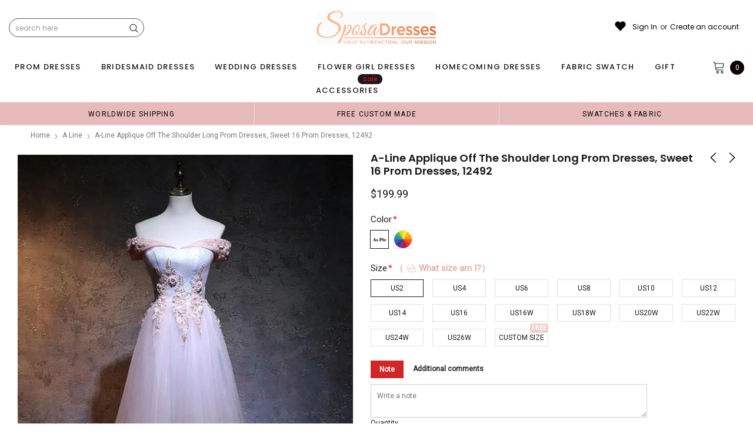

--- FILE ---
content_type: text/html; charset=utf-8
request_url: https://sposadresses.com/collections/a-line/products/a-line-applique-off-the-shoulder-long-prom-dresses-sweet-16-prom-dresses-12492
body_size: 79988
content:
<!doctype html>
<!--[if lt IE 7]><html class="no-js lt-ie9 lt-ie8 lt-ie7" lang="en"> <![endif]-->
<!--[if IE 7]><html class="no-js lt-ie9 lt-ie8" lang="en"> <![endif]-->
<!--[if IE 8]><html class="no-js lt-ie9" lang="en"> <![endif]-->
<!--[if IE 9 ]><html class="ie9 no-js"> <![endif]-->
<!--[if (gt IE 9)|!(IE)]><!--> <html class="no-js" lang="en"> <!--<![endif]-->
<head>
<meta name="p:domain_verify" content="7bd275776db127c602df2da72a86c972"/>
  
  <!-- Basic page needs ================================================== -->
  <meta charset="utf-8">
  <meta http-equiv="X-UA-Compatible" content="IE=edge,chrome=1">  
     
  <!-- Title and description ================================================== -->
  <title>
    A-line Applique Off The Shoulder Long Prom Dresses, Sweet 16 Prom Dres &ndash; SposaDresses
  </title>

  
  <meta name="description" content="A-line Applique Off The Shoulder Long Prom Dresses, Sweet 16 Prom Dresses, 12492The Long Evening Prom Dresses are fully lined, there are bones in the bodice, chest pad in the bust, lace up back or zipper back are all available, it could be custom size and color, there are no extra cost to do custom order.Description 1,">
  
  <link rel="canonical" href="https://sposadresses.com/products/a-line-applique-off-the-shoulder-long-prom-dresses-sweet-16-prom-dresses-12492" />
   <link rel="preload_tag" href="//sposadresses.com/cdn/shop/t/71/assets/jquery.min.js?v=39241148018703991301713839396" as="script">

  <!-- Helpers ================================================== -->
  <link rel="canonical" href="https://sposadresses.com/products/a-line-applique-off-the-shoulder-long-prom-dresses-sweet-16-prom-dresses-12492">
  <meta name="viewport" content="width=device-width, initial-scale=1, maximum-scale=1, user-scalable=0, minimal-ui">

  <!-- Favicon -->
  <link rel="shortcut icon" href="//sposadresses.com/cdn/shop/files/Favicon-32x32_32x32.png?v=1614296306" type="image/png">

  <link rel="preload" href="//sposadresses.com/cdn/shop/t/71/assets/style.scss.css?v=175223977790305619281713839419" as="style" type="text/css" >
  <link rel="preload" href="//sposadresses.com/cdn/shop/t/71/assets/verdor.min.css?v=48996659271656685781714006272" as="style" type="text/css" >  
  <link rel="preload" href="//sposadresses.com/cdn/shop/t/71/assets/styles-responsive.scss.css?v=147226049588649853121714006390" as="style" type="text/css" >
  <!-- fonts -->
  
<script defer>
  WebFontConfig = {
    google: { families: [ 
       'Poppins:100,200,300,400,500,600,700,800,900'  ,'Arimo:100,200,300,400,500,600,700,800,900'  , 'Tinos:400,700'
    ] }
  };
  !function(){var t=document.createElement("script");t.src=("https:"==document.location.protocol?"https":"http")+"://ajax.googleapis.com/ajax/libs/webfont/1/webfont.js",t.type="text/javascript",t.async="true";var e=document.getElementsByTagName("script")[0];e.parentNode.insertBefore(t,e)}();
</script>
<!-- 
<style>
@font-face {
  font-family: 'Poppins';
  font-style: normal;
  font-weight: 400;
  src: url(https://fonts.gstatic.com/s/poppins/v20/pxiEyp8kv8JHgFVrJJfecnFHGPc.woff2) format('woff2');
  unicode-range: U+0000-00FF, U+0131, U+0152-0153, U+02BB-02BC, U+02C6, U+02DA, U+02DC, U+0304, U+0308, U+0329, U+2000-206F, U+2074, U+20AC, U+2122, U+2191, U+2193, U+2212, U+2215, U+FEFF, U+FFFD;
  font-display: swap;
}
@font-face {
  font-family: 'Poppins';
  font-style: normal;
  font-weight: 500;
  src: url(https://fonts.gstatic.com/s/poppins/v20/pxiByp8kv8JHgFVrLGT9Z1xlFd2JQEk.woff2) format('woff2');
  unicode-range: U+0000-00FF, U+0131, U+0152-0153, U+02BB-02BC, U+02C6, U+02DA, U+02DC, U+0304, U+0308, U+0329, U+2000-206F, U+2074, U+20AC, U+2122, U+2191, U+2193, U+2212, U+2215, U+FEFF, U+FFFD;
  font-display: swap;
}
@font-face {
  font-family: 'Poppins';
  font-style: normal;
  font-weight: 600;
  src: url(https://fonts.gstatic.com/s/poppins/v20/pxiByp8kv8JHgFVrLEj6Z1xlFd2JQEk.woff2) format('woff2');
  unicode-range: U+0000-00FF, U+0131, U+0152-0153, U+02BB-02BC, U+02C6, U+02DA, U+02DC, U+0304, U+0308, U+0329, U+2000-206F, U+2074, U+20AC, U+2122, U+2191, U+2193, U+2212, U+2215, U+FEFF, U+FFFD;
  font-display: swap;
}
@font-face {
  font-family: 'Poppins';
  font-style: normal;
  font-weight: 700;
  src: url(https://fonts.gstatic.com/s/poppins/v20/pxiByp8kv8JHgFVrLCz7Z1xlFd2JQEk.woff2) format('woff2');
  unicode-range: U+0000-00FF, U+0131, U+0152-0153, U+02BB-02BC, U+02C6, U+02DA, U+02DC, U+0304, U+0308, U+0329, U+2000-206F, U+2074, U+20AC, U+2122, U+2191, U+2193, U+2212, U+2215, U+FEFF, U+FFFD;
  font-display: swap;
}
</style> -->
 <link rel="preload" href="//sposadresses.com/cdn/shop/t/71/assets/custom_styles.css?v=139858411140117808581713839395" as="style" type="text/css" >
  <!-- Styles -->
  

  <link rel="stylesheet" type="text/css" href="//sposadresses.com/cdn/shop/t/71/assets/style.scss.css?v=175223977790305619281713839419">
    <link rel="stylesheet" type="text/css" href="//sposadresses.com/cdn/shop/t/71/assets/verdor.min.css?v=48996659271656685781714006272"> 
  <link rel="stylesheet" type="text/css" href="//sposadresses.com/cdn/shop/t/71/assets/styles-responsive.scss.css?v=147226049588649853121714006390" >
  <link rel="stylesheet" type="text/css" href="//sposadresses.com/cdn/shop/t/71/assets/ced-custom.scss.css?v=68377932147356114341713839419" > 
 
  

  <!-- Scripts -->
  <script>
  window.ajax_cart = true;
  window.money_format = "<span class=money>${{amount}} USD</span>";
  window.shop_currency = "USD";
  window.show_multiple_currencies = true;
  window.loading_url = "//sposadresses.com/cdn/shop/t/71/assets/loadding.svg?v=88682305317911376161713839396"; 
  window.use_color_swatch = true;
  window.use_variant_swatch = true;
  window.product_image_resize = false;
  window.enable_sidebar_multiple_choice = true;
  window.file_url = "//sposadresses.com/cdn/shop/files/?51316";
  window.asset_url = "";
  window.images_size = {
    is_crop: false,
    ratio_width : 1,
    ratio_height : 1.35,
  };

  window.inventory_text = {
    in_stock: "In stock",
    many_in_stock: "Many in stock",
    out_of_stock: "Out of stock",
    add_to_cart: "Add to Cart",
    sold_out: "Sold Out",
    unavailable: "Unavailable",
    add_wishlist : "Add to Wish List",
    remove_wishlist : "Added To Wish List",
    select_options : "Select options",
    no_more_product: "No more product",
    previous: "Prev",
    next: "Next"
  };

          
  window.multi_lang = false;
  window.display_quickview_availability = true;
  window.display_quickview_sku = false;
  window.infinity_scroll_feature = true;
</script>
  <script  src="//sposadresses.com/cdn/shop/t/71/assets/jquery.min.js?v=39241148018703991301713839396"  ></script>





  <!-- Header hook for plugins ================================ -->
  <script>window.performance && window.performance.mark && window.performance.mark('shopify.content_for_header.start');</script><meta id="shopify-digital-wallet" name="shopify-digital-wallet" content="/14646450/digital_wallets/dialog">
<link rel="alternate" type="application/json+oembed" href="https://sposadresses.com/products/a-line-applique-off-the-shoulder-long-prom-dresses-sweet-16-prom-dresses-12492.oembed">
<script async="async" src="/checkouts/internal/preloads.js?locale=en-US"></script>
<script id="shopify-features" type="application/json">{"accessToken":"00a663b371cb6b12a28b4443c096b18a","betas":["rich-media-storefront-analytics"],"domain":"sposadresses.com","predictiveSearch":true,"shopId":14646450,"locale":"en"}</script>
<script>var Shopify = Shopify || {};
Shopify.shop = "probridal.myshopify.com";
Shopify.locale = "en";
Shopify.currency = {"active":"USD","rate":"1.0"};
Shopify.country = "US";
Shopify.theme = {"name":"mb","id":167264452918,"schema_name":"Jewelias","schema_version":"1.0.0","theme_store_id":null,"role":"main"};
Shopify.theme.handle = "null";
Shopify.theme.style = {"id":null,"handle":null};
Shopify.cdnHost = "sposadresses.com/cdn";
Shopify.routes = Shopify.routes || {};
Shopify.routes.root = "/";</script>
<script type="module">!function(o){(o.Shopify=o.Shopify||{}).modules=!0}(window);</script>
<script>!function(o){function n(){var o=[];function n(){o.push(Array.prototype.slice.apply(arguments))}return n.q=o,n}var t=o.Shopify=o.Shopify||{};t.loadFeatures=n(),t.autoloadFeatures=n()}(window);</script>
<script id="shop-js-analytics" type="application/json">{"pageType":"product"}</script>
<script defer="defer" async type="module" src="//sposadresses.com/cdn/shopifycloud/shop-js/modules/v2/client.init-shop-cart-sync_C5BV16lS.en.esm.js"></script>
<script defer="defer" async type="module" src="//sposadresses.com/cdn/shopifycloud/shop-js/modules/v2/chunk.common_CygWptCX.esm.js"></script>
<script type="module">
  await import("//sposadresses.com/cdn/shopifycloud/shop-js/modules/v2/client.init-shop-cart-sync_C5BV16lS.en.esm.js");
await import("//sposadresses.com/cdn/shopifycloud/shop-js/modules/v2/chunk.common_CygWptCX.esm.js");

  window.Shopify.SignInWithShop?.initShopCartSync?.({"fedCMEnabled":true,"windoidEnabled":true});

</script>
<script>(function() {
  var isLoaded = false;
  function asyncLoad() {
    if (isLoaded) return;
    isLoaded = true;
    var urls = ["\/\/code.tidio.co\/mgwsijy0svjnxzs2eyn0qj523wcc3gks.js?shop=probridal.myshopify.com","\/\/cdn.ywxi.net\/js\/partner-shopify.js?shop=probridal.myshopify.com","https:\/\/reconvert-cdn.com\/assets\/js\/store_reconvert_node.js?v=2\u0026scid=ZTFhMzkxYTY1NmVlMzdmOTdkYzE1YzRiYWYzYTI1NTEuNDJiMDExOTljMGU2ZmM2MmEzNWEyYmFlNmUxNDlhYWU=\u0026shop=probridal.myshopify.com","https:\/\/ecommplugins-scripts.trustpilot.com\/v2.1\/js\/header.min.js?settings=eyJrZXkiOiI1OFFQN0dUeXJPMnl5Qk9XIiwicyI6Im5vbmUifQ==\u0026shop=probridal.myshopify.com","https:\/\/ecommplugins-trustboxsettings.trustpilot.com\/probridal.myshopify.com.js?settings=1686647843255\u0026shop=probridal.myshopify.com","https:\/\/dkov91l6wait7.cloudfront.net\/almighty.js?shop=probridal.myshopify.com","https:\/\/a.mailmunch.co\/widgets\/site-833315-fe051b8a7757053605bf0067f92b72634608104b.js?shop=probridal.myshopify.com"];
    for (var i = 0; i < urls.length; i++) {
      var s = document.createElement('script');
      s.type = 'text/javascript';
      s.async = true;
      s.src = urls[i];
      var x = document.getElementsByTagName('script')[0];
      x.parentNode.insertBefore(s, x);
    }
  };
  if(window.attachEvent) {
    window.attachEvent('onload', asyncLoad);
  } else {
    window.addEventListener('load', asyncLoad, false);
  }
})();</script>
<script id="__st">var __st={"a":14646450,"offset":-18000,"reqid":"459d71d7-5fa2-4917-9ddf-9fb0e1057f5b-1768852906","pageurl":"sposadresses.com\/collections\/a-line\/products\/a-line-applique-off-the-shoulder-long-prom-dresses-sweet-16-prom-dresses-12492","u":"75e850e11bc3","p":"product","rtyp":"product","rid":4883843678296};</script>
<script>window.ShopifyPaypalV4VisibilityTracking = true;</script>
<script id="captcha-bootstrap">!function(){'use strict';const t='contact',e='account',n='new_comment',o=[[t,t],['blogs',n],['comments',n],[t,'customer']],c=[[e,'customer_login'],[e,'guest_login'],[e,'recover_customer_password'],[e,'create_customer']],r=t=>t.map((([t,e])=>`form[action*='/${t}']:not([data-nocaptcha='true']) input[name='form_type'][value='${e}']`)).join(','),a=t=>()=>t?[...document.querySelectorAll(t)].map((t=>t.form)):[];function s(){const t=[...o],e=r(t);return a(e)}const i='password',u='form_key',d=['recaptcha-v3-token','g-recaptcha-response','h-captcha-response',i],f=()=>{try{return window.sessionStorage}catch{return}},m='__shopify_v',_=t=>t.elements[u];function p(t,e,n=!1){try{const o=window.sessionStorage,c=JSON.parse(o.getItem(e)),{data:r}=function(t){const{data:e,action:n}=t;return t[m]||n?{data:e,action:n}:{data:t,action:n}}(c);for(const[e,n]of Object.entries(r))t.elements[e]&&(t.elements[e].value=n);n&&o.removeItem(e)}catch(o){console.error('form repopulation failed',{error:o})}}const l='form_type',E='cptcha';function T(t){t.dataset[E]=!0}const w=window,h=w.document,L='Shopify',v='ce_forms',y='captcha';let A=!1;((t,e)=>{const n=(g='f06e6c50-85a8-45c8-87d0-21a2b65856fe',I='https://cdn.shopify.com/shopifycloud/storefront-forms-hcaptcha/ce_storefront_forms_captcha_hcaptcha.v1.5.2.iife.js',D={infoText:'Protected by hCaptcha',privacyText:'Privacy',termsText:'Terms'},(t,e,n)=>{const o=w[L][v],c=o.bindForm;if(c)return c(t,g,e,D).then(n);var r;o.q.push([[t,g,e,D],n]),r=I,A||(h.body.append(Object.assign(h.createElement('script'),{id:'captcha-provider',async:!0,src:r})),A=!0)});var g,I,D;w[L]=w[L]||{},w[L][v]=w[L][v]||{},w[L][v].q=[],w[L][y]=w[L][y]||{},w[L][y].protect=function(t,e){n(t,void 0,e),T(t)},Object.freeze(w[L][y]),function(t,e,n,w,h,L){const[v,y,A,g]=function(t,e,n){const i=e?o:[],u=t?c:[],d=[...i,...u],f=r(d),m=r(i),_=r(d.filter((([t,e])=>n.includes(e))));return[a(f),a(m),a(_),s()]}(w,h,L),I=t=>{const e=t.target;return e instanceof HTMLFormElement?e:e&&e.form},D=t=>v().includes(t);t.addEventListener('submit',(t=>{const e=I(t);if(!e)return;const n=D(e)&&!e.dataset.hcaptchaBound&&!e.dataset.recaptchaBound,o=_(e),c=g().includes(e)&&(!o||!o.value);(n||c)&&t.preventDefault(),c&&!n&&(function(t){try{if(!f())return;!function(t){const e=f();if(!e)return;const n=_(t);if(!n)return;const o=n.value;o&&e.removeItem(o)}(t);const e=Array.from(Array(32),(()=>Math.random().toString(36)[2])).join('');!function(t,e){_(t)||t.append(Object.assign(document.createElement('input'),{type:'hidden',name:u})),t.elements[u].value=e}(t,e),function(t,e){const n=f();if(!n)return;const o=[...t.querySelectorAll(`input[type='${i}']`)].map((({name:t})=>t)),c=[...d,...o],r={};for(const[a,s]of new FormData(t).entries())c.includes(a)||(r[a]=s);n.setItem(e,JSON.stringify({[m]:1,action:t.action,data:r}))}(t,e)}catch(e){console.error('failed to persist form',e)}}(e),e.submit())}));const S=(t,e)=>{t&&!t.dataset[E]&&(n(t,e.some((e=>e===t))),T(t))};for(const o of['focusin','change'])t.addEventListener(o,(t=>{const e=I(t);D(e)&&S(e,y())}));const B=e.get('form_key'),M=e.get(l),P=B&&M;t.addEventListener('DOMContentLoaded',(()=>{const t=y();if(P)for(const e of t)e.elements[l].value===M&&p(e,B);[...new Set([...A(),...v().filter((t=>'true'===t.dataset.shopifyCaptcha))])].forEach((e=>S(e,t)))}))}(h,new URLSearchParams(w.location.search),n,t,e,['guest_login'])})(!0,!0)}();</script>
<script integrity="sha256-4kQ18oKyAcykRKYeNunJcIwy7WH5gtpwJnB7kiuLZ1E=" data-source-attribution="shopify.loadfeatures" defer="defer" src="//sposadresses.com/cdn/shopifycloud/storefront/assets/storefront/load_feature-a0a9edcb.js" crossorigin="anonymous"></script>
<script data-source-attribution="shopify.dynamic_checkout.dynamic.init">var Shopify=Shopify||{};Shopify.PaymentButton=Shopify.PaymentButton||{isStorefrontPortableWallets:!0,init:function(){window.Shopify.PaymentButton.init=function(){};var t=document.createElement("script");t.src="https://sposadresses.com/cdn/shopifycloud/portable-wallets/latest/portable-wallets.en.js",t.type="module",document.head.appendChild(t)}};
</script>
<script data-source-attribution="shopify.dynamic_checkout.buyer_consent">
  function portableWalletsHideBuyerConsent(e){var t=document.getElementById("shopify-buyer-consent"),n=document.getElementById("shopify-subscription-policy-button");t&&n&&(t.classList.add("hidden"),t.setAttribute("aria-hidden","true"),n.removeEventListener("click",e))}function portableWalletsShowBuyerConsent(e){var t=document.getElementById("shopify-buyer-consent"),n=document.getElementById("shopify-subscription-policy-button");t&&n&&(t.classList.remove("hidden"),t.removeAttribute("aria-hidden"),n.addEventListener("click",e))}window.Shopify?.PaymentButton&&(window.Shopify.PaymentButton.hideBuyerConsent=portableWalletsHideBuyerConsent,window.Shopify.PaymentButton.showBuyerConsent=portableWalletsShowBuyerConsent);
</script>
<script data-source-attribution="shopify.dynamic_checkout.cart.bootstrap">document.addEventListener("DOMContentLoaded",(function(){function t(){return document.querySelector("shopify-accelerated-checkout-cart, shopify-accelerated-checkout")}if(t())Shopify.PaymentButton.init();else{new MutationObserver((function(e,n){t()&&(Shopify.PaymentButton.init(),n.disconnect())})).observe(document.body,{childList:!0,subtree:!0})}}));
</script>
<link id="shopify-accelerated-checkout-styles" rel="stylesheet" media="screen" href="https://sposadresses.com/cdn/shopifycloud/portable-wallets/latest/accelerated-checkout-backwards-compat.css" crossorigin="anonymous">
<style id="shopify-accelerated-checkout-cart">
        #shopify-buyer-consent {
  margin-top: 1em;
  display: inline-block;
  width: 100%;
}

#shopify-buyer-consent.hidden {
  display: none;
}

#shopify-subscription-policy-button {
  background: none;
  border: none;
  padding: 0;
  text-decoration: underline;
  font-size: inherit;
  cursor: pointer;
}

#shopify-subscription-policy-button::before {
  box-shadow: none;
}

      </style>

<script>window.performance && window.performance.mark && window.performance.mark('shopify.content_for_header.end');</script>
 
<!--  endHeader=========== -->
  
<!-- BEGIN app block: shopify://apps/judge-me-reviews/blocks/judgeme_core/61ccd3b1-a9f2-4160-9fe9-4fec8413e5d8 --><!-- Start of Judge.me Core -->






<link rel="dns-prefetch" href="https://cdnwidget.judge.me">
<link rel="dns-prefetch" href="https://cdn.judge.me">
<link rel="dns-prefetch" href="https://cdn1.judge.me">
<link rel="dns-prefetch" href="https://api.judge.me">

<script data-cfasync='false' class='jdgm-settings-script'>window.jdgmSettings={"pagination":5,"disable_web_reviews":false,"badge_no_review_text":"No reviews","badge_n_reviews_text":"{{ n }} review/reviews","hide_badge_preview_if_no_reviews":true,"badge_hide_text":false,"enforce_center_preview_badge":false,"widget_title":"Customer Reviews","widget_open_form_text":"Write a review","widget_close_form_text":"Cancel review","widget_refresh_page_text":"Refresh page","widget_summary_text":"Based on {{ number_of_reviews }} review/reviews","widget_no_review_text":"Be the first to write a review","widget_name_field_text":"Display name","widget_verified_name_field_text":"Verified Name (public)","widget_name_placeholder_text":"Display name","widget_required_field_error_text":"This field is required.","widget_email_field_text":"Email address","widget_verified_email_field_text":"Verified Email (private, can not be edited)","widget_email_placeholder_text":"Your email address","widget_email_field_error_text":"Please enter a valid email address.","widget_rating_field_text":"Rating","widget_review_title_field_text":"Review Title","widget_review_title_placeholder_text":"Give your review a title","widget_review_body_field_text":"Review content","widget_review_body_placeholder_text":"Start writing here...","widget_pictures_field_text":"Picture/Video (optional)","widget_submit_review_text":"Submit Review","widget_submit_verified_review_text":"Submit Verified Review","widget_submit_success_msg_with_auto_publish":"Thank you! Please refresh the page in a few moments to see your review. You can remove or edit your review by logging into \u003ca href='https://judge.me/login' target='_blank' rel='nofollow noopener'\u003eJudge.me\u003c/a\u003e","widget_submit_success_msg_no_auto_publish":"Thank you! Your review will be published as soon as it is approved by the shop admin. You can remove or edit your review by logging into \u003ca href='https://judge.me/login' target='_blank' rel='nofollow noopener'\u003eJudge.me\u003c/a\u003e","widget_show_default_reviews_out_of_total_text":"Showing {{ n_reviews_shown }} out of {{ n_reviews }} reviews.","widget_show_all_link_text":"Show all","widget_show_less_link_text":"Show less","widget_author_said_text":"{{ reviewer_name }} said:","widget_days_text":"{{ n }} days ago","widget_weeks_text":"{{ n }} week/weeks ago","widget_months_text":"{{ n }} month/months ago","widget_years_text":"{{ n }} year/years ago","widget_yesterday_text":"Yesterday","widget_today_text":"Today","widget_replied_text":"\u003e\u003e {{ shop_name }} replied:","widget_read_more_text":"Read more","widget_reviewer_name_as_initial":"","widget_rating_filter_color":"#fbcd0a","widget_rating_filter_see_all_text":"See all reviews","widget_sorting_most_recent_text":"Most Recent","widget_sorting_highest_rating_text":"Highest Rating","widget_sorting_lowest_rating_text":"Lowest Rating","widget_sorting_with_pictures_text":"Only Pictures","widget_sorting_most_helpful_text":"Most Helpful","widget_open_question_form_text":"Ask a question","widget_reviews_subtab_text":"Reviews","widget_questions_subtab_text":"Questions","widget_question_label_text":"Question","widget_answer_label_text":"Answer","widget_question_placeholder_text":"Write your question here","widget_submit_question_text":"Submit Question","widget_question_submit_success_text":"Thank you for your question! We will notify you once it gets answered.","verified_badge_text":"Verified","verified_badge_bg_color":"","verified_badge_text_color":"","verified_badge_placement":"left-of-reviewer-name","widget_review_max_height":"","widget_hide_border":false,"widget_social_share":false,"widget_thumb":false,"widget_review_location_show":false,"widget_location_format":"","all_reviews_include_out_of_store_products":true,"all_reviews_out_of_store_text":"(out of store)","all_reviews_pagination":100,"all_reviews_product_name_prefix_text":"about","enable_review_pictures":true,"enable_question_anwser":false,"widget_theme":"default","review_date_format":"mm/dd/yyyy","default_sort_method":"most-recent","widget_product_reviews_subtab_text":"Product Reviews","widget_shop_reviews_subtab_text":"Shop Reviews","widget_other_products_reviews_text":"Reviews for other products","widget_store_reviews_subtab_text":"Store reviews","widget_no_store_reviews_text":"This store hasn't received any reviews yet","widget_web_restriction_product_reviews_text":"This product hasn't received any reviews yet","widget_no_items_text":"No items found","widget_show_more_text":"Show more","widget_write_a_store_review_text":"Write a Store Review","widget_other_languages_heading":"Reviews in Other Languages","widget_translate_review_text":"Translate review to {{ language }}","widget_translating_review_text":"Translating...","widget_show_original_translation_text":"Show original ({{ language }})","widget_translate_review_failed_text":"Review couldn't be translated.","widget_translate_review_retry_text":"Retry","widget_translate_review_try_again_later_text":"Try again later","show_product_url_for_grouped_product":false,"widget_sorting_pictures_first_text":"Pictures First","show_pictures_on_all_rev_page_mobile":false,"show_pictures_on_all_rev_page_desktop":false,"floating_tab_hide_mobile_install_preference":false,"floating_tab_button_name":"★ Reviews","floating_tab_title":"Let customers speak for us","floating_tab_button_color":"","floating_tab_button_background_color":"","floating_tab_url":"","floating_tab_url_enabled":false,"floating_tab_tab_style":"text","all_reviews_text_badge_text":"Customers rate us {{ shop.metafields.judgeme.all_reviews_rating | round: 1 }}/5 based on {{ shop.metafields.judgeme.all_reviews_count }} reviews.","all_reviews_text_badge_text_branded_style":"{{ shop.metafields.judgeme.all_reviews_rating | round: 1 }} out of 5 stars based on {{ shop.metafields.judgeme.all_reviews_count }} reviews","is_all_reviews_text_badge_a_link":false,"show_stars_for_all_reviews_text_badge":false,"all_reviews_text_badge_url":"","all_reviews_text_style":"branded","all_reviews_text_color_style":"judgeme_brand_color","all_reviews_text_color":"#108474","all_reviews_text_show_jm_brand":true,"featured_carousel_show_header":true,"featured_carousel_title":"Let customers speak for us","testimonials_carousel_title":"Customers are saying","videos_carousel_title":"Real customer stories","cards_carousel_title":"Customers are saying","featured_carousel_count_text":"from {{ n }} reviews","featured_carousel_add_link_to_all_reviews_page":false,"featured_carousel_url":"","featured_carousel_show_images":true,"featured_carousel_autoslide_interval":5,"featured_carousel_arrows_on_the_sides":false,"featured_carousel_height":250,"featured_carousel_width":80,"featured_carousel_image_size":1000,"featured_carousel_image_height":250,"featured_carousel_arrow_color":"#eeeeee","verified_count_badge_style":"branded","verified_count_badge_orientation":"horizontal","verified_count_badge_color_style":"judgeme_brand_color","verified_count_badge_color":"#108474","is_verified_count_badge_a_link":false,"verified_count_badge_url":"","verified_count_badge_show_jm_brand":true,"widget_rating_preset_default":5,"widget_first_sub_tab":"product-reviews","widget_show_histogram":true,"widget_histogram_use_custom_color":false,"widget_pagination_use_custom_color":false,"widget_star_use_custom_color":false,"widget_verified_badge_use_custom_color":false,"widget_write_review_use_custom_color":false,"picture_reminder_submit_button":"Upload Pictures","enable_review_videos":false,"mute_video_by_default":false,"widget_sorting_videos_first_text":"Videos First","widget_review_pending_text":"Pending","featured_carousel_items_for_large_screen":3,"social_share_options_order":"Facebook,Twitter","remove_microdata_snippet":false,"disable_json_ld":false,"enable_json_ld_products":false,"preview_badge_show_question_text":false,"preview_badge_no_question_text":"No questions","preview_badge_n_question_text":"{{ number_of_questions }} question/questions","qa_badge_show_icon":false,"qa_badge_position":"same-row","remove_judgeme_branding":false,"widget_add_search_bar":false,"widget_search_bar_placeholder":"Search","widget_sorting_verified_only_text":"Verified only","featured_carousel_theme":"default","featured_carousel_show_rating":true,"featured_carousel_show_title":true,"featured_carousel_show_body":true,"featured_carousel_show_date":false,"featured_carousel_show_reviewer":true,"featured_carousel_show_product":false,"featured_carousel_header_background_color":"#108474","featured_carousel_header_text_color":"#ffffff","featured_carousel_name_product_separator":"reviewed","featured_carousel_full_star_background":"#108474","featured_carousel_empty_star_background":"#dadada","featured_carousel_vertical_theme_background":"#f9fafb","featured_carousel_verified_badge_enable":true,"featured_carousel_verified_badge_color":"#108474","featured_carousel_border_style":"round","featured_carousel_review_line_length_limit":3,"featured_carousel_more_reviews_button_text":"Read more reviews","featured_carousel_view_product_button_text":"View product","all_reviews_page_load_reviews_on":"scroll","all_reviews_page_load_more_text":"Load More Reviews","disable_fb_tab_reviews":false,"enable_ajax_cdn_cache":false,"widget_advanced_speed_features":5,"widget_public_name_text":"displayed publicly like","default_reviewer_name":"John Smith","default_reviewer_name_has_non_latin":true,"widget_reviewer_anonymous":"Anonymous","medals_widget_title":"Judge.me Review Medals","medals_widget_background_color":"#f9fafb","medals_widget_position":"footer_all_pages","medals_widget_border_color":"#f9fafb","medals_widget_verified_text_position":"left","medals_widget_use_monochromatic_version":false,"medals_widget_elements_color":"#108474","show_reviewer_avatar":true,"widget_invalid_yt_video_url_error_text":"Not a YouTube video URL","widget_max_length_field_error_text":"Please enter no more than {0} characters.","widget_show_country_flag":false,"widget_show_collected_via_shop_app":true,"widget_verified_by_shop_badge_style":"light","widget_verified_by_shop_text":"Verified by Shop","widget_show_photo_gallery":false,"widget_load_with_code_splitting":true,"widget_ugc_install_preference":false,"widget_ugc_title":"Made by us, Shared by you","widget_ugc_subtitle":"Tag us to see your picture featured in our page","widget_ugc_arrows_color":"#ffffff","widget_ugc_primary_button_text":"Buy Now","widget_ugc_primary_button_background_color":"#108474","widget_ugc_primary_button_text_color":"#ffffff","widget_ugc_primary_button_border_width":"0","widget_ugc_primary_button_border_style":"none","widget_ugc_primary_button_border_color":"#108474","widget_ugc_primary_button_border_radius":"25","widget_ugc_secondary_button_text":"Load More","widget_ugc_secondary_button_background_color":"#ffffff","widget_ugc_secondary_button_text_color":"#108474","widget_ugc_secondary_button_border_width":"2","widget_ugc_secondary_button_border_style":"solid","widget_ugc_secondary_button_border_color":"#108474","widget_ugc_secondary_button_border_radius":"25","widget_ugc_reviews_button_text":"View Reviews","widget_ugc_reviews_button_background_color":"#ffffff","widget_ugc_reviews_button_text_color":"#108474","widget_ugc_reviews_button_border_width":"2","widget_ugc_reviews_button_border_style":"solid","widget_ugc_reviews_button_border_color":"#108474","widget_ugc_reviews_button_border_radius":"25","widget_ugc_reviews_button_link_to":"judgeme-reviews-page","widget_ugc_show_post_date":true,"widget_ugc_max_width":"800","widget_rating_metafield_value_type":true,"widget_primary_color":"#108474","widget_enable_secondary_color":false,"widget_secondary_color":"#edf5f5","widget_summary_average_rating_text":"{{ average_rating }} out of 5","widget_media_grid_title":"Customer photos \u0026 videos","widget_media_grid_see_more_text":"See more","widget_round_style":false,"widget_show_product_medals":true,"widget_verified_by_judgeme_text":"Verified by Judge.me","widget_show_store_medals":true,"widget_verified_by_judgeme_text_in_store_medals":"Verified by Judge.me","widget_media_field_exceed_quantity_message":"Sorry, we can only accept {{ max_media }} for one review.","widget_media_field_exceed_limit_message":"{{ file_name }} is too large, please select a {{ media_type }} less than {{ size_limit }}MB.","widget_review_submitted_text":"Review Submitted!","widget_question_submitted_text":"Question Submitted!","widget_close_form_text_question":"Cancel","widget_write_your_answer_here_text":"Write your answer here","widget_enabled_branded_link":true,"widget_show_collected_by_judgeme":true,"widget_reviewer_name_color":"","widget_write_review_text_color":"","widget_write_review_bg_color":"","widget_collected_by_judgeme_text":"collected by Judge.me","widget_pagination_type":"standard","widget_load_more_text":"Load More","widget_load_more_color":"#108474","widget_full_review_text":"Full Review","widget_read_more_reviews_text":"Read More Reviews","widget_read_questions_text":"Read Questions","widget_questions_and_answers_text":"Questions \u0026 Answers","widget_verified_by_text":"Verified by","widget_verified_text":"Verified","widget_number_of_reviews_text":"{{ number_of_reviews }} reviews","widget_back_button_text":"Back","widget_next_button_text":"Next","widget_custom_forms_filter_button":"Filters","custom_forms_style":"horizontal","widget_show_review_information":false,"how_reviews_are_collected":"How reviews are collected?","widget_show_review_keywords":false,"widget_gdpr_statement":"How we use your data: We'll only contact you about the review you left, and only if necessary. By submitting your review, you agree to Judge.me's \u003ca href='https://judge.me/terms' target='_blank' rel='nofollow noopener'\u003eterms\u003c/a\u003e, \u003ca href='https://judge.me/privacy' target='_blank' rel='nofollow noopener'\u003eprivacy\u003c/a\u003e and \u003ca href='https://judge.me/content-policy' target='_blank' rel='nofollow noopener'\u003econtent\u003c/a\u003e policies.","widget_multilingual_sorting_enabled":false,"widget_translate_review_content_enabled":false,"widget_translate_review_content_method":"manual","popup_widget_review_selection":"automatically_with_pictures","popup_widget_round_border_style":true,"popup_widget_show_title":true,"popup_widget_show_body":true,"popup_widget_show_reviewer":false,"popup_widget_show_product":true,"popup_widget_show_pictures":true,"popup_widget_use_review_picture":true,"popup_widget_show_on_home_page":true,"popup_widget_show_on_product_page":true,"popup_widget_show_on_collection_page":true,"popup_widget_show_on_cart_page":true,"popup_widget_position":"bottom_left","popup_widget_first_review_delay":5,"popup_widget_duration":5,"popup_widget_interval":5,"popup_widget_review_count":5,"popup_widget_hide_on_mobile":true,"review_snippet_widget_round_border_style":true,"review_snippet_widget_card_color":"#FFFFFF","review_snippet_widget_slider_arrows_background_color":"#FFFFFF","review_snippet_widget_slider_arrows_color":"#000000","review_snippet_widget_star_color":"#108474","show_product_variant":false,"all_reviews_product_variant_label_text":"Variant: ","widget_show_verified_branding":true,"widget_ai_summary_title":"Customers say","widget_ai_summary_disclaimer":"AI-powered review summary based on recent customer reviews","widget_show_ai_summary":false,"widget_show_ai_summary_bg":false,"widget_show_review_title_input":true,"redirect_reviewers_invited_via_email":"external_form","request_store_review_after_product_review":false,"request_review_other_products_in_order":false,"review_form_color_scheme":"default","review_form_corner_style":"square","review_form_star_color":{},"review_form_text_color":"#333333","review_form_background_color":"#ffffff","review_form_field_background_color":"#fafafa","review_form_button_color":{},"review_form_button_text_color":"#ffffff","review_form_modal_overlay_color":"#000000","review_content_screen_title_text":"How would you rate this product?","review_content_introduction_text":"We would love it if you would share a bit about your experience.","store_review_form_title_text":"How would you rate this store?","store_review_form_introduction_text":"We would love it if you would share a bit about your experience.","show_review_guidance_text":true,"one_star_review_guidance_text":"Poor","five_star_review_guidance_text":"Great","customer_information_screen_title_text":"About you","customer_information_introduction_text":"Please tell us more about you.","custom_questions_screen_title_text":"Your experience in more detail","custom_questions_introduction_text":"Here are a few questions to help us understand more about your experience.","review_submitted_screen_title_text":"Thanks for your review!","review_submitted_screen_thank_you_text":"We are processing it and it will appear on the store soon.","review_submitted_screen_email_verification_text":"Please confirm your email by clicking the link we just sent you. This helps us keep reviews authentic.","review_submitted_request_store_review_text":"Would you like to share your experience of shopping with us?","review_submitted_review_other_products_text":"Would you like to review these products?","store_review_screen_title_text":"Would you like to share your experience of shopping with us?","store_review_introduction_text":"We value your feedback and use it to improve. Please share any thoughts or suggestions you have.","reviewer_media_screen_title_picture_text":"Share a picture","reviewer_media_introduction_picture_text":"Upload a photo to support your review.","reviewer_media_screen_title_video_text":"Share a video","reviewer_media_introduction_video_text":"Upload a video to support your review.","reviewer_media_screen_title_picture_or_video_text":"Share a picture or video","reviewer_media_introduction_picture_or_video_text":"Upload a photo or video to support your review.","reviewer_media_youtube_url_text":"Paste your Youtube URL here","advanced_settings_next_step_button_text":"Next","advanced_settings_close_review_button_text":"Close","modal_write_review_flow":false,"write_review_flow_required_text":"Required","write_review_flow_privacy_message_text":"We respect your privacy.","write_review_flow_anonymous_text":"Post review as anonymous","write_review_flow_visibility_text":"This won't be visible to other customers.","write_review_flow_multiple_selection_help_text":"Select as many as you like","write_review_flow_single_selection_help_text":"Select one option","write_review_flow_required_field_error_text":"This field is required","write_review_flow_invalid_email_error_text":"Please enter a valid email address","write_review_flow_max_length_error_text":"Max. {{ max_length }} characters.","write_review_flow_media_upload_text":"\u003cb\u003eClick to upload\u003c/b\u003e or drag and drop","write_review_flow_gdpr_statement":"We'll only contact you about your review if necessary. By submitting your review, you agree to our \u003ca href='https://judge.me/terms' target='_blank' rel='nofollow noopener'\u003eterms and conditions\u003c/a\u003e and \u003ca href='https://judge.me/privacy' target='_blank' rel='nofollow noopener'\u003eprivacy policy\u003c/a\u003e.","rating_only_reviews_enabled":false,"show_negative_reviews_help_screen":false,"new_review_flow_help_screen_rating_threshold":3,"negative_review_resolution_screen_title_text":"Tell us more","negative_review_resolution_text":"Your experience matters to us. If there were issues with your purchase, we're here to help. Feel free to reach out to us, we'd love the opportunity to make things right.","negative_review_resolution_button_text":"Contact us","negative_review_resolution_proceed_with_review_text":"Leave a review","negative_review_resolution_subject":"Issue with purchase from {{ shop_name }}.{{ order_name }}","preview_badge_collection_page_install_status":false,"widget_review_custom_css":"","preview_badge_custom_css":"","preview_badge_stars_count":"5-stars","featured_carousel_custom_css":"","floating_tab_custom_css":"","all_reviews_widget_custom_css":"","medals_widget_custom_css":"","verified_badge_custom_css":"","all_reviews_text_custom_css":"","transparency_badges_collected_via_store_invite":false,"transparency_badges_from_another_provider":false,"transparency_badges_collected_from_store_visitor":false,"transparency_badges_collected_by_verified_review_provider":false,"transparency_badges_earned_reward":false,"transparency_badges_collected_via_store_invite_text":"Review collected via store invitation","transparency_badges_from_another_provider_text":"Review collected from another provider","transparency_badges_collected_from_store_visitor_text":"Review collected from a store visitor","transparency_badges_written_in_google_text":"Review written in Google","transparency_badges_written_in_etsy_text":"Review written in Etsy","transparency_badges_written_in_shop_app_text":"Review written in Shop App","transparency_badges_earned_reward_text":"Review earned a reward for future purchase","product_review_widget_per_page":10,"widget_store_review_label_text":"Review about the store","checkout_comment_extension_title_on_product_page":"Customer Comments","checkout_comment_extension_num_latest_comment_show":5,"checkout_comment_extension_format":"name_and_timestamp","checkout_comment_customer_name":"last_initial","checkout_comment_comment_notification":true,"preview_badge_collection_page_install_preference":false,"preview_badge_home_page_install_preference":false,"preview_badge_product_page_install_preference":false,"review_widget_install_preference":"","review_carousel_install_preference":false,"floating_reviews_tab_install_preference":"none","verified_reviews_count_badge_install_preference":false,"all_reviews_text_install_preference":false,"review_widget_best_location":false,"judgeme_medals_install_preference":false,"review_widget_revamp_enabled":false,"review_widget_qna_enabled":false,"review_widget_header_theme":"minimal","review_widget_widget_title_enabled":true,"review_widget_header_text_size":"medium","review_widget_header_text_weight":"regular","review_widget_average_rating_style":"compact","review_widget_bar_chart_enabled":true,"review_widget_bar_chart_type":"numbers","review_widget_bar_chart_style":"standard","review_widget_expanded_media_gallery_enabled":false,"review_widget_reviews_section_theme":"standard","review_widget_image_style":"thumbnails","review_widget_review_image_ratio":"square","review_widget_stars_size":"medium","review_widget_verified_badge":"standard_text","review_widget_review_title_text_size":"medium","review_widget_review_text_size":"medium","review_widget_review_text_length":"medium","review_widget_number_of_columns_desktop":3,"review_widget_carousel_transition_speed":5,"review_widget_custom_questions_answers_display":"always","review_widget_button_text_color":"#FFFFFF","review_widget_text_color":"#000000","review_widget_lighter_text_color":"#7B7B7B","review_widget_corner_styling":"soft","review_widget_review_word_singular":"review","review_widget_review_word_plural":"reviews","review_widget_voting_label":"Helpful?","review_widget_shop_reply_label":"Reply from {{ shop_name }}:","review_widget_filters_title":"Filters","qna_widget_question_word_singular":"Question","qna_widget_question_word_plural":"Questions","qna_widget_answer_reply_label":"Answer from {{ answerer_name }}:","qna_content_screen_title_text":"Ask a question about this product","qna_widget_question_required_field_error_text":"Please enter your question.","qna_widget_flow_gdpr_statement":"We'll only contact you about your question if necessary. By submitting your question, you agree to our \u003ca href='https://judge.me/terms' target='_blank' rel='nofollow noopener'\u003eterms and conditions\u003c/a\u003e and \u003ca href='https://judge.me/privacy' target='_blank' rel='nofollow noopener'\u003eprivacy policy\u003c/a\u003e.","qna_widget_question_submitted_text":"Thanks for your question!","qna_widget_close_form_text_question":"Close","qna_widget_question_submit_success_text":"We’ll notify you by email when your question is answered.","all_reviews_widget_v2025_enabled":false,"all_reviews_widget_v2025_header_theme":"default","all_reviews_widget_v2025_widget_title_enabled":true,"all_reviews_widget_v2025_header_text_size":"medium","all_reviews_widget_v2025_header_text_weight":"regular","all_reviews_widget_v2025_average_rating_style":"compact","all_reviews_widget_v2025_bar_chart_enabled":true,"all_reviews_widget_v2025_bar_chart_type":"numbers","all_reviews_widget_v2025_bar_chart_style":"standard","all_reviews_widget_v2025_expanded_media_gallery_enabled":false,"all_reviews_widget_v2025_show_store_medals":true,"all_reviews_widget_v2025_show_photo_gallery":true,"all_reviews_widget_v2025_show_review_keywords":false,"all_reviews_widget_v2025_show_ai_summary":false,"all_reviews_widget_v2025_show_ai_summary_bg":false,"all_reviews_widget_v2025_add_search_bar":false,"all_reviews_widget_v2025_default_sort_method":"most-recent","all_reviews_widget_v2025_reviews_per_page":10,"all_reviews_widget_v2025_reviews_section_theme":"default","all_reviews_widget_v2025_image_style":"thumbnails","all_reviews_widget_v2025_review_image_ratio":"square","all_reviews_widget_v2025_stars_size":"medium","all_reviews_widget_v2025_verified_badge":"bold_badge","all_reviews_widget_v2025_review_title_text_size":"medium","all_reviews_widget_v2025_review_text_size":"medium","all_reviews_widget_v2025_review_text_length":"medium","all_reviews_widget_v2025_number_of_columns_desktop":3,"all_reviews_widget_v2025_carousel_transition_speed":5,"all_reviews_widget_v2025_custom_questions_answers_display":"always","all_reviews_widget_v2025_show_product_variant":false,"all_reviews_widget_v2025_show_reviewer_avatar":true,"all_reviews_widget_v2025_reviewer_name_as_initial":"","all_reviews_widget_v2025_review_location_show":false,"all_reviews_widget_v2025_location_format":"","all_reviews_widget_v2025_show_country_flag":false,"all_reviews_widget_v2025_verified_by_shop_badge_style":"light","all_reviews_widget_v2025_social_share":false,"all_reviews_widget_v2025_social_share_options_order":"Facebook,Twitter,LinkedIn,Pinterest","all_reviews_widget_v2025_pagination_type":"standard","all_reviews_widget_v2025_button_text_color":"#FFFFFF","all_reviews_widget_v2025_text_color":"#000000","all_reviews_widget_v2025_lighter_text_color":"#7B7B7B","all_reviews_widget_v2025_corner_styling":"soft","all_reviews_widget_v2025_title":"Customer reviews","all_reviews_widget_v2025_ai_summary_title":"Customers say about this store","all_reviews_widget_v2025_no_review_text":"Be the first to write a review","platform":"shopify","branding_url":"https://app.judge.me/reviews/stores/sposadresses.com","branding_text":"Powered by Judge.me","locale":"en","reply_name":"SposaDresses","widget_version":"3.0","footer":true,"autopublish":true,"review_dates":true,"enable_custom_form":false,"shop_use_review_site":true,"shop_locale":"en","enable_multi_locales_translations":false,"show_review_title_input":true,"review_verification_email_status":"always","can_be_branded":true,"reply_name_text":"SposaDresses"};</script> <style class='jdgm-settings-style'>.jdgm-xx{left:0}:root{--jdgm-primary-color: #108474;--jdgm-secondary-color: rgba(16,132,116,0.1);--jdgm-star-color: #108474;--jdgm-write-review-text-color: white;--jdgm-write-review-bg-color: #108474;--jdgm-paginate-color: #108474;--jdgm-border-radius: 0;--jdgm-reviewer-name-color: #108474}.jdgm-histogram__bar-content{background-color:#108474}.jdgm-rev[data-verified-buyer=true] .jdgm-rev__icon.jdgm-rev__icon:after,.jdgm-rev__buyer-badge.jdgm-rev__buyer-badge{color:white;background-color:#108474}.jdgm-review-widget--small .jdgm-gallery.jdgm-gallery .jdgm-gallery__thumbnail-link:nth-child(8) .jdgm-gallery__thumbnail-wrapper.jdgm-gallery__thumbnail-wrapper:before{content:"See more"}@media only screen and (min-width: 768px){.jdgm-gallery.jdgm-gallery .jdgm-gallery__thumbnail-link:nth-child(8) .jdgm-gallery__thumbnail-wrapper.jdgm-gallery__thumbnail-wrapper:before{content:"See more"}}.jdgm-prev-badge[data-average-rating='0.00']{display:none !important}.jdgm-author-all-initials{display:none !important}.jdgm-author-last-initial{display:none !important}.jdgm-rev-widg__title{visibility:hidden}.jdgm-rev-widg__summary-text{visibility:hidden}.jdgm-prev-badge__text{visibility:hidden}.jdgm-rev__prod-link-prefix:before{content:'about'}.jdgm-rev__variant-label:before{content:'Variant: '}.jdgm-rev__out-of-store-text:before{content:'(out of store)'}@media only screen and (min-width: 768px){.jdgm-rev__pics .jdgm-rev_all-rev-page-picture-separator,.jdgm-rev__pics .jdgm-rev__product-picture{display:none}}@media only screen and (max-width: 768px){.jdgm-rev__pics .jdgm-rev_all-rev-page-picture-separator,.jdgm-rev__pics .jdgm-rev__product-picture{display:none}}.jdgm-preview-badge[data-template="product"]{display:none !important}.jdgm-preview-badge[data-template="collection"]{display:none !important}.jdgm-preview-badge[data-template="index"]{display:none !important}.jdgm-review-widget[data-from-snippet="true"]{display:none !important}.jdgm-verified-count-badget[data-from-snippet="true"]{display:none !important}.jdgm-carousel-wrapper[data-from-snippet="true"]{display:none !important}.jdgm-all-reviews-text[data-from-snippet="true"]{display:none !important}.jdgm-medals-section[data-from-snippet="true"]{display:none !important}.jdgm-ugc-media-wrapper[data-from-snippet="true"]{display:none !important}.jdgm-rev__transparency-badge[data-badge-type="review_collected_via_store_invitation"]{display:none !important}.jdgm-rev__transparency-badge[data-badge-type="review_collected_from_another_provider"]{display:none !important}.jdgm-rev__transparency-badge[data-badge-type="review_collected_from_store_visitor"]{display:none !important}.jdgm-rev__transparency-badge[data-badge-type="review_written_in_etsy"]{display:none !important}.jdgm-rev__transparency-badge[data-badge-type="review_written_in_google_business"]{display:none !important}.jdgm-rev__transparency-badge[data-badge-type="review_written_in_shop_app"]{display:none !important}.jdgm-rev__transparency-badge[data-badge-type="review_earned_for_future_purchase"]{display:none !important}.jdgm-review-snippet-widget .jdgm-rev-snippet-widget__cards-container .jdgm-rev-snippet-card{border-radius:8px;background:#fff}.jdgm-review-snippet-widget .jdgm-rev-snippet-widget__cards-container .jdgm-rev-snippet-card__rev-rating .jdgm-star{color:#108474}.jdgm-review-snippet-widget .jdgm-rev-snippet-widget__prev-btn,.jdgm-review-snippet-widget .jdgm-rev-snippet-widget__next-btn{border-radius:50%;background:#fff}.jdgm-review-snippet-widget .jdgm-rev-snippet-widget__prev-btn>svg,.jdgm-review-snippet-widget .jdgm-rev-snippet-widget__next-btn>svg{fill:#000}.jdgm-full-rev-modal.rev-snippet-widget .jm-mfp-container .jm-mfp-content,.jdgm-full-rev-modal.rev-snippet-widget .jm-mfp-container .jdgm-full-rev__icon,.jdgm-full-rev-modal.rev-snippet-widget .jm-mfp-container .jdgm-full-rev__pic-img,.jdgm-full-rev-modal.rev-snippet-widget .jm-mfp-container .jdgm-full-rev__reply{border-radius:8px}.jdgm-full-rev-modal.rev-snippet-widget .jm-mfp-container .jdgm-full-rev[data-verified-buyer="true"] .jdgm-full-rev__icon::after{border-radius:8px}.jdgm-full-rev-modal.rev-snippet-widget .jm-mfp-container .jdgm-full-rev .jdgm-rev__buyer-badge{border-radius:calc( 8px / 2 )}.jdgm-full-rev-modal.rev-snippet-widget .jm-mfp-container .jdgm-full-rev .jdgm-full-rev__replier::before{content:'SposaDresses'}.jdgm-full-rev-modal.rev-snippet-widget .jm-mfp-container .jdgm-full-rev .jdgm-full-rev__product-button{border-radius:calc( 8px * 6 )}
</style> <style class='jdgm-settings-style'></style>

  
  
  
  <style class='jdgm-miracle-styles'>
  @-webkit-keyframes jdgm-spin{0%{-webkit-transform:rotate(0deg);-ms-transform:rotate(0deg);transform:rotate(0deg)}100%{-webkit-transform:rotate(359deg);-ms-transform:rotate(359deg);transform:rotate(359deg)}}@keyframes jdgm-spin{0%{-webkit-transform:rotate(0deg);-ms-transform:rotate(0deg);transform:rotate(0deg)}100%{-webkit-transform:rotate(359deg);-ms-transform:rotate(359deg);transform:rotate(359deg)}}@font-face{font-family:'JudgemeStar';src:url("[data-uri]") format("woff");font-weight:normal;font-style:normal}.jdgm-star{font-family:'JudgemeStar';display:inline !important;text-decoration:none !important;padding:0 4px 0 0 !important;margin:0 !important;font-weight:bold;opacity:1;-webkit-font-smoothing:antialiased;-moz-osx-font-smoothing:grayscale}.jdgm-star:hover{opacity:1}.jdgm-star:last-of-type{padding:0 !important}.jdgm-star.jdgm--on:before{content:"\e000"}.jdgm-star.jdgm--off:before{content:"\e001"}.jdgm-star.jdgm--half:before{content:"\e002"}.jdgm-widget *{margin:0;line-height:1.4;-webkit-box-sizing:border-box;-moz-box-sizing:border-box;box-sizing:border-box;-webkit-overflow-scrolling:touch}.jdgm-hidden{display:none !important;visibility:hidden !important}.jdgm-temp-hidden{display:none}.jdgm-spinner{width:40px;height:40px;margin:auto;border-radius:50%;border-top:2px solid #eee;border-right:2px solid #eee;border-bottom:2px solid #eee;border-left:2px solid #ccc;-webkit-animation:jdgm-spin 0.8s infinite linear;animation:jdgm-spin 0.8s infinite linear}.jdgm-prev-badge{display:block !important}

</style>


  
  
   


<script data-cfasync='false' class='jdgm-script'>
!function(e){window.jdgm=window.jdgm||{},jdgm.CDN_HOST="https://cdnwidget.judge.me/",jdgm.CDN_HOST_ALT="https://cdn2.judge.me/cdn/widget_frontend/",jdgm.API_HOST="https://api.judge.me/",jdgm.CDN_BASE_URL="https://cdn.shopify.com/extensions/019bd71c-30e6-73e2-906a-ddb105931c98/judgeme-extensions-297/assets/",
jdgm.docReady=function(d){(e.attachEvent?"complete"===e.readyState:"loading"!==e.readyState)?
setTimeout(d,0):e.addEventListener("DOMContentLoaded",d)},jdgm.loadCSS=function(d,t,o,a){
!o&&jdgm.loadCSS.requestedUrls.indexOf(d)>=0||(jdgm.loadCSS.requestedUrls.push(d),
(a=e.createElement("link")).rel="stylesheet",a.class="jdgm-stylesheet",a.media="nope!",
a.href=d,a.onload=function(){this.media="all",t&&setTimeout(t)},e.body.appendChild(a))},
jdgm.loadCSS.requestedUrls=[],jdgm.loadJS=function(e,d){var t=new XMLHttpRequest;
t.onreadystatechange=function(){4===t.readyState&&(Function(t.response)(),d&&d(t.response))},
t.open("GET",e),t.onerror=function(){if(e.indexOf(jdgm.CDN_HOST)===0&&jdgm.CDN_HOST_ALT!==jdgm.CDN_HOST){var f=e.replace(jdgm.CDN_HOST,jdgm.CDN_HOST_ALT);jdgm.loadJS(f,d)}},t.send()},jdgm.docReady((function(){(window.jdgmLoadCSS||e.querySelectorAll(
".jdgm-widget, .jdgm-all-reviews-page").length>0)&&(jdgmSettings.widget_load_with_code_splitting?
parseFloat(jdgmSettings.widget_version)>=3?jdgm.loadCSS(jdgm.CDN_HOST+"widget_v3/base.css"):
jdgm.loadCSS(jdgm.CDN_HOST+"widget/base.css"):jdgm.loadCSS(jdgm.CDN_HOST+"shopify_v2.css"),
jdgm.loadJS(jdgm.CDN_HOST+"loa"+"der.js"))}))}(document);
</script>
<noscript><link rel="stylesheet" type="text/css" media="all" href="https://cdnwidget.judge.me/shopify_v2.css"></noscript>

<!-- BEGIN app snippet: theme_fix_tags --><script>
  (function() {
    var jdgmThemeFixes = null;
    if (!jdgmThemeFixes) return;
    var thisThemeFix = jdgmThemeFixes[Shopify.theme.id];
    if (!thisThemeFix) return;

    if (thisThemeFix.html) {
      document.addEventListener("DOMContentLoaded", function() {
        var htmlDiv = document.createElement('div');
        htmlDiv.classList.add('jdgm-theme-fix-html');
        htmlDiv.innerHTML = thisThemeFix.html;
        document.body.append(htmlDiv);
      });
    };

    if (thisThemeFix.css) {
      var styleTag = document.createElement('style');
      styleTag.classList.add('jdgm-theme-fix-style');
      styleTag.innerHTML = thisThemeFix.css;
      document.head.append(styleTag);
    };

    if (thisThemeFix.js) {
      var scriptTag = document.createElement('script');
      scriptTag.classList.add('jdgm-theme-fix-script');
      scriptTag.innerHTML = thisThemeFix.js;
      document.head.append(scriptTag);
    };
  })();
</script>
<!-- END app snippet -->
<!-- End of Judge.me Core -->



<!-- END app block --><script src="https://cdn.shopify.com/extensions/019bd71c-30e6-73e2-906a-ddb105931c98/judgeme-extensions-297/assets/loader.js" type="text/javascript" defer="defer"></script>
<meta property="og:image" content="https://cdn.shopify.com/s/files/1/1464/6450/products/a-lineofftheshoulderpromdress.jpg?v=1610008663" />
<meta property="og:image:secure_url" content="https://cdn.shopify.com/s/files/1/1464/6450/products/a-lineofftheshoulderpromdress.jpg?v=1610008663" />
<meta property="og:image:width" content="599" />
<meta property="og:image:height" content="799" />
<link href="https://monorail-edge.shopifysvc.com" rel="dns-prefetch">
<script>(function(){if ("sendBeacon" in navigator && "performance" in window) {try {var session_token_from_headers = performance.getEntriesByType('navigation')[0].serverTiming.find(x => x.name == '_s').description;} catch {var session_token_from_headers = undefined;}var session_cookie_matches = document.cookie.match(/_shopify_s=([^;]*)/);var session_token_from_cookie = session_cookie_matches && session_cookie_matches.length === 2 ? session_cookie_matches[1] : "";var session_token = session_token_from_headers || session_token_from_cookie || "";function handle_abandonment_event(e) {var entries = performance.getEntries().filter(function(entry) {return /monorail-edge.shopifysvc.com/.test(entry.name);});if (!window.abandonment_tracked && entries.length === 0) {window.abandonment_tracked = true;var currentMs = Date.now();var navigation_start = performance.timing.navigationStart;var payload = {shop_id: 14646450,url: window.location.href,navigation_start,duration: currentMs - navigation_start,session_token,page_type: "product"};window.navigator.sendBeacon("https://monorail-edge.shopifysvc.com/v1/produce", JSON.stringify({schema_id: "online_store_buyer_site_abandonment/1.1",payload: payload,metadata: {event_created_at_ms: currentMs,event_sent_at_ms: currentMs}}));}}window.addEventListener('pagehide', handle_abandonment_event);}}());</script>
<script id="web-pixels-manager-setup">(function e(e,d,r,n,o){if(void 0===o&&(o={}),!Boolean(null===(a=null===(i=window.Shopify)||void 0===i?void 0:i.analytics)||void 0===a?void 0:a.replayQueue)){var i,a;window.Shopify=window.Shopify||{};var t=window.Shopify;t.analytics=t.analytics||{};var s=t.analytics;s.replayQueue=[],s.publish=function(e,d,r){return s.replayQueue.push([e,d,r]),!0};try{self.performance.mark("wpm:start")}catch(e){}var l=function(){var e={modern:/Edge?\/(1{2}[4-9]|1[2-9]\d|[2-9]\d{2}|\d{4,})\.\d+(\.\d+|)|Firefox\/(1{2}[4-9]|1[2-9]\d|[2-9]\d{2}|\d{4,})\.\d+(\.\d+|)|Chrom(ium|e)\/(9{2}|\d{3,})\.\d+(\.\d+|)|(Maci|X1{2}).+ Version\/(15\.\d+|(1[6-9]|[2-9]\d|\d{3,})\.\d+)([,.]\d+|)( \(\w+\)|)( Mobile\/\w+|) Safari\/|Chrome.+OPR\/(9{2}|\d{3,})\.\d+\.\d+|(CPU[ +]OS|iPhone[ +]OS|CPU[ +]iPhone|CPU IPhone OS|CPU iPad OS)[ +]+(15[._]\d+|(1[6-9]|[2-9]\d|\d{3,})[._]\d+)([._]\d+|)|Android:?[ /-](13[3-9]|1[4-9]\d|[2-9]\d{2}|\d{4,})(\.\d+|)(\.\d+|)|Android.+Firefox\/(13[5-9]|1[4-9]\d|[2-9]\d{2}|\d{4,})\.\d+(\.\d+|)|Android.+Chrom(ium|e)\/(13[3-9]|1[4-9]\d|[2-9]\d{2}|\d{4,})\.\d+(\.\d+|)|SamsungBrowser\/([2-9]\d|\d{3,})\.\d+/,legacy:/Edge?\/(1[6-9]|[2-9]\d|\d{3,})\.\d+(\.\d+|)|Firefox\/(5[4-9]|[6-9]\d|\d{3,})\.\d+(\.\d+|)|Chrom(ium|e)\/(5[1-9]|[6-9]\d|\d{3,})\.\d+(\.\d+|)([\d.]+$|.*Safari\/(?![\d.]+ Edge\/[\d.]+$))|(Maci|X1{2}).+ Version\/(10\.\d+|(1[1-9]|[2-9]\d|\d{3,})\.\d+)([,.]\d+|)( \(\w+\)|)( Mobile\/\w+|) Safari\/|Chrome.+OPR\/(3[89]|[4-9]\d|\d{3,})\.\d+\.\d+|(CPU[ +]OS|iPhone[ +]OS|CPU[ +]iPhone|CPU IPhone OS|CPU iPad OS)[ +]+(10[._]\d+|(1[1-9]|[2-9]\d|\d{3,})[._]\d+)([._]\d+|)|Android:?[ /-](13[3-9]|1[4-9]\d|[2-9]\d{2}|\d{4,})(\.\d+|)(\.\d+|)|Mobile Safari.+OPR\/([89]\d|\d{3,})\.\d+\.\d+|Android.+Firefox\/(13[5-9]|1[4-9]\d|[2-9]\d{2}|\d{4,})\.\d+(\.\d+|)|Android.+Chrom(ium|e)\/(13[3-9]|1[4-9]\d|[2-9]\d{2}|\d{4,})\.\d+(\.\d+|)|Android.+(UC? ?Browser|UCWEB|U3)[ /]?(15\.([5-9]|\d{2,})|(1[6-9]|[2-9]\d|\d{3,})\.\d+)\.\d+|SamsungBrowser\/(5\.\d+|([6-9]|\d{2,})\.\d+)|Android.+MQ{2}Browser\/(14(\.(9|\d{2,})|)|(1[5-9]|[2-9]\d|\d{3,})(\.\d+|))(\.\d+|)|K[Aa][Ii]OS\/(3\.\d+|([4-9]|\d{2,})\.\d+)(\.\d+|)/},d=e.modern,r=e.legacy,n=navigator.userAgent;return n.match(d)?"modern":n.match(r)?"legacy":"unknown"}(),u="modern"===l?"modern":"legacy",c=(null!=n?n:{modern:"",legacy:""})[u],f=function(e){return[e.baseUrl,"/wpm","/b",e.hashVersion,"modern"===e.buildTarget?"m":"l",".js"].join("")}({baseUrl:d,hashVersion:r,buildTarget:u}),m=function(e){var d=e.version,r=e.bundleTarget,n=e.surface,o=e.pageUrl,i=e.monorailEndpoint;return{emit:function(e){var a=e.status,t=e.errorMsg,s=(new Date).getTime(),l=JSON.stringify({metadata:{event_sent_at_ms:s},events:[{schema_id:"web_pixels_manager_load/3.1",payload:{version:d,bundle_target:r,page_url:o,status:a,surface:n,error_msg:t},metadata:{event_created_at_ms:s}}]});if(!i)return console&&console.warn&&console.warn("[Web Pixels Manager] No Monorail endpoint provided, skipping logging."),!1;try{return self.navigator.sendBeacon.bind(self.navigator)(i,l)}catch(e){}var u=new XMLHttpRequest;try{return u.open("POST",i,!0),u.setRequestHeader("Content-Type","text/plain"),u.send(l),!0}catch(e){return console&&console.warn&&console.warn("[Web Pixels Manager] Got an unhandled error while logging to Monorail."),!1}}}}({version:r,bundleTarget:l,surface:e.surface,pageUrl:self.location.href,monorailEndpoint:e.monorailEndpoint});try{o.browserTarget=l,function(e){var d=e.src,r=e.async,n=void 0===r||r,o=e.onload,i=e.onerror,a=e.sri,t=e.scriptDataAttributes,s=void 0===t?{}:t,l=document.createElement("script"),u=document.querySelector("head"),c=document.querySelector("body");if(l.async=n,l.src=d,a&&(l.integrity=a,l.crossOrigin="anonymous"),s)for(var f in s)if(Object.prototype.hasOwnProperty.call(s,f))try{l.dataset[f]=s[f]}catch(e){}if(o&&l.addEventListener("load",o),i&&l.addEventListener("error",i),u)u.appendChild(l);else{if(!c)throw new Error("Did not find a head or body element to append the script");c.appendChild(l)}}({src:f,async:!0,onload:function(){if(!function(){var e,d;return Boolean(null===(d=null===(e=window.Shopify)||void 0===e?void 0:e.analytics)||void 0===d?void 0:d.initialized)}()){var d=window.webPixelsManager.init(e)||void 0;if(d){var r=window.Shopify.analytics;r.replayQueue.forEach((function(e){var r=e[0],n=e[1],o=e[2];d.publishCustomEvent(r,n,o)})),r.replayQueue=[],r.publish=d.publishCustomEvent,r.visitor=d.visitor,r.initialized=!0}}},onerror:function(){return m.emit({status:"failed",errorMsg:"".concat(f," has failed to load")})},sri:function(e){var d=/^sha384-[A-Za-z0-9+/=]+$/;return"string"==typeof e&&d.test(e)}(c)?c:"",scriptDataAttributes:o}),m.emit({status:"loading"})}catch(e){m.emit({status:"failed",errorMsg:(null==e?void 0:e.message)||"Unknown error"})}}})({shopId: 14646450,storefrontBaseUrl: "https://sposadresses.com",extensionsBaseUrl: "https://extensions.shopifycdn.com/cdn/shopifycloud/web-pixels-manager",monorailEndpoint: "https://monorail-edge.shopifysvc.com/unstable/produce_batch",surface: "storefront-renderer",enabledBetaFlags: ["2dca8a86"],webPixelsConfigList: [{"id":"1369538870","configuration":"{\"webPixelName\":\"Judge.me\"}","eventPayloadVersion":"v1","runtimeContext":"STRICT","scriptVersion":"34ad157958823915625854214640f0bf","type":"APP","apiClientId":683015,"privacyPurposes":["ANALYTICS"],"dataSharingAdjustments":{"protectedCustomerApprovalScopes":["read_customer_email","read_customer_name","read_customer_personal_data","read_customer_phone"]}},{"id":"325910838","configuration":"{\"pixel_id\":\"576633052447102\",\"pixel_type\":\"facebook_pixel\",\"metaapp_system_user_token\":\"-\"}","eventPayloadVersion":"v1","runtimeContext":"OPEN","scriptVersion":"ca16bc87fe92b6042fbaa3acc2fbdaa6","type":"APP","apiClientId":2329312,"privacyPurposes":["ANALYTICS","MARKETING","SALE_OF_DATA"],"dataSharingAdjustments":{"protectedCustomerApprovalScopes":["read_customer_address","read_customer_email","read_customer_name","read_customer_personal_data","read_customer_phone"]}},{"id":"232948022","configuration":"{\"tagID\":\"2613541353817\"}","eventPayloadVersion":"v1","runtimeContext":"STRICT","scriptVersion":"18031546ee651571ed29edbe71a3550b","type":"APP","apiClientId":3009811,"privacyPurposes":["ANALYTICS","MARKETING","SALE_OF_DATA"],"dataSharingAdjustments":{"protectedCustomerApprovalScopes":["read_customer_address","read_customer_email","read_customer_name","read_customer_personal_data","read_customer_phone"]}},{"id":"142442806","eventPayloadVersion":"v1","runtimeContext":"LAX","scriptVersion":"1","type":"CUSTOM","privacyPurposes":["ANALYTICS"],"name":"Google Analytics tag (migrated)"},{"id":"shopify-app-pixel","configuration":"{}","eventPayloadVersion":"v1","runtimeContext":"STRICT","scriptVersion":"0450","apiClientId":"shopify-pixel","type":"APP","privacyPurposes":["ANALYTICS","MARKETING"]},{"id":"shopify-custom-pixel","eventPayloadVersion":"v1","runtimeContext":"LAX","scriptVersion":"0450","apiClientId":"shopify-pixel","type":"CUSTOM","privacyPurposes":["ANALYTICS","MARKETING"]}],isMerchantRequest: false,initData: {"shop":{"name":"SposaDresses","paymentSettings":{"currencyCode":"USD"},"myshopifyDomain":"probridal.myshopify.com","countryCode":"US","storefrontUrl":"https:\/\/sposadresses.com"},"customer":null,"cart":null,"checkout":null,"productVariants":[{"price":{"amount":199.99,"currencyCode":"USD"},"product":{"title":"A-line Applique Off The Shoulder Long Prom Dresses, Sweet 16 Prom Dresses, 12492","vendor":"SposaDresses","id":"4883843678296","untranslatedTitle":"A-line Applique Off The Shoulder Long Prom Dresses, Sweet 16 Prom Dresses, 12492","url":"\/products\/a-line-applique-off-the-shoulder-long-prom-dresses-sweet-16-prom-dresses-12492","type":"prom dresses"},"id":"33649362534488","image":{"src":"\/\/sposadresses.com\/cdn\/shop\/products\/a-lineofftheshoulderpromdress.jpg?v=1610008663"},"sku":"","title":"US2 \/ As Picture","untranslatedTitle":"US2 \/ As Picture"},{"price":{"amount":199.99,"currencyCode":"USD"},"product":{"title":"A-line Applique Off The Shoulder Long Prom Dresses, Sweet 16 Prom Dresses, 12492","vendor":"SposaDresses","id":"4883843678296","untranslatedTitle":"A-line Applique Off The Shoulder Long Prom Dresses, Sweet 16 Prom Dresses, 12492","url":"\/products\/a-line-applique-off-the-shoulder-long-prom-dresses-sweet-16-prom-dresses-12492","type":"prom dresses"},"id":"33649362567256","image":{"src":"\/\/sposadresses.com\/cdn\/shop\/products\/a-lineofftheshoulderpromdress.jpg?v=1610008663"},"sku":"","title":"US2 \/ Custom Color(leaving a note)","untranslatedTitle":"US2 \/ Custom Color(leaving a note)"},{"price":{"amount":199.99,"currencyCode":"USD"},"product":{"title":"A-line Applique Off The Shoulder Long Prom Dresses, Sweet 16 Prom Dresses, 12492","vendor":"SposaDresses","id":"4883843678296","untranslatedTitle":"A-line Applique Off The Shoulder Long Prom Dresses, Sweet 16 Prom Dresses, 12492","url":"\/products\/a-line-applique-off-the-shoulder-long-prom-dresses-sweet-16-prom-dresses-12492","type":"prom dresses"},"id":"33649362600024","image":{"src":"\/\/sposadresses.com\/cdn\/shop\/products\/a-lineofftheshoulderpromdress.jpg?v=1610008663"},"sku":"","title":"US4 \/ As Picture","untranslatedTitle":"US4 \/ As Picture"},{"price":{"amount":199.99,"currencyCode":"USD"},"product":{"title":"A-line Applique Off The Shoulder Long Prom Dresses, Sweet 16 Prom Dresses, 12492","vendor":"SposaDresses","id":"4883843678296","untranslatedTitle":"A-line Applique Off The Shoulder Long Prom Dresses, Sweet 16 Prom Dresses, 12492","url":"\/products\/a-line-applique-off-the-shoulder-long-prom-dresses-sweet-16-prom-dresses-12492","type":"prom dresses"},"id":"33649362632792","image":{"src":"\/\/sposadresses.com\/cdn\/shop\/products\/a-lineofftheshoulderpromdress.jpg?v=1610008663"},"sku":"","title":"US4 \/ Custom Color(leaving a note)","untranslatedTitle":"US4 \/ Custom Color(leaving a note)"},{"price":{"amount":199.99,"currencyCode":"USD"},"product":{"title":"A-line Applique Off The Shoulder Long Prom Dresses, Sweet 16 Prom Dresses, 12492","vendor":"SposaDresses","id":"4883843678296","untranslatedTitle":"A-line Applique Off The Shoulder Long Prom Dresses, Sweet 16 Prom Dresses, 12492","url":"\/products\/a-line-applique-off-the-shoulder-long-prom-dresses-sweet-16-prom-dresses-12492","type":"prom dresses"},"id":"33649362665560","image":{"src":"\/\/sposadresses.com\/cdn\/shop\/products\/a-lineofftheshoulderpromdress.jpg?v=1610008663"},"sku":"","title":"US6 \/ As Picture","untranslatedTitle":"US6 \/ As Picture"},{"price":{"amount":199.99,"currencyCode":"USD"},"product":{"title":"A-line Applique Off The Shoulder Long Prom Dresses, Sweet 16 Prom Dresses, 12492","vendor":"SposaDresses","id":"4883843678296","untranslatedTitle":"A-line Applique Off The Shoulder Long Prom Dresses, Sweet 16 Prom Dresses, 12492","url":"\/products\/a-line-applique-off-the-shoulder-long-prom-dresses-sweet-16-prom-dresses-12492","type":"prom dresses"},"id":"33649362698328","image":{"src":"\/\/sposadresses.com\/cdn\/shop\/products\/a-lineofftheshoulderpromdress.jpg?v=1610008663"},"sku":"","title":"US6 \/ Custom Color(leaving a note)","untranslatedTitle":"US6 \/ Custom Color(leaving a note)"},{"price":{"amount":199.99,"currencyCode":"USD"},"product":{"title":"A-line Applique Off The Shoulder Long Prom Dresses, Sweet 16 Prom Dresses, 12492","vendor":"SposaDresses","id":"4883843678296","untranslatedTitle":"A-line Applique Off The Shoulder Long Prom Dresses, Sweet 16 Prom Dresses, 12492","url":"\/products\/a-line-applique-off-the-shoulder-long-prom-dresses-sweet-16-prom-dresses-12492","type":"prom dresses"},"id":"33649362731096","image":{"src":"\/\/sposadresses.com\/cdn\/shop\/products\/a-lineofftheshoulderpromdress.jpg?v=1610008663"},"sku":"","title":"US8 \/ As Picture","untranslatedTitle":"US8 \/ As Picture"},{"price":{"amount":199.99,"currencyCode":"USD"},"product":{"title":"A-line Applique Off The Shoulder Long Prom Dresses, Sweet 16 Prom Dresses, 12492","vendor":"SposaDresses","id":"4883843678296","untranslatedTitle":"A-line Applique Off The Shoulder Long Prom Dresses, Sweet 16 Prom Dresses, 12492","url":"\/products\/a-line-applique-off-the-shoulder-long-prom-dresses-sweet-16-prom-dresses-12492","type":"prom dresses"},"id":"33649362763864","image":{"src":"\/\/sposadresses.com\/cdn\/shop\/products\/a-lineofftheshoulderpromdress.jpg?v=1610008663"},"sku":"","title":"US8 \/ Custom Color(leaving a note)","untranslatedTitle":"US8 \/ Custom Color(leaving a note)"},{"price":{"amount":199.99,"currencyCode":"USD"},"product":{"title":"A-line Applique Off The Shoulder Long Prom Dresses, Sweet 16 Prom Dresses, 12492","vendor":"SposaDresses","id":"4883843678296","untranslatedTitle":"A-line Applique Off The Shoulder Long Prom Dresses, Sweet 16 Prom Dresses, 12492","url":"\/products\/a-line-applique-off-the-shoulder-long-prom-dresses-sweet-16-prom-dresses-12492","type":"prom dresses"},"id":"33649362796632","image":{"src":"\/\/sposadresses.com\/cdn\/shop\/products\/a-lineofftheshoulderpromdress.jpg?v=1610008663"},"sku":"","title":"US10 \/ As Picture","untranslatedTitle":"US10 \/ As Picture"},{"price":{"amount":199.99,"currencyCode":"USD"},"product":{"title":"A-line Applique Off The Shoulder Long Prom Dresses, Sweet 16 Prom Dresses, 12492","vendor":"SposaDresses","id":"4883843678296","untranslatedTitle":"A-line Applique Off The Shoulder Long Prom Dresses, Sweet 16 Prom Dresses, 12492","url":"\/products\/a-line-applique-off-the-shoulder-long-prom-dresses-sweet-16-prom-dresses-12492","type":"prom dresses"},"id":"33649362829400","image":{"src":"\/\/sposadresses.com\/cdn\/shop\/products\/a-lineofftheshoulderpromdress.jpg?v=1610008663"},"sku":"","title":"US10 \/ Custom Color(leaving a note)","untranslatedTitle":"US10 \/ Custom Color(leaving a note)"},{"price":{"amount":199.99,"currencyCode":"USD"},"product":{"title":"A-line Applique Off The Shoulder Long Prom Dresses, Sweet 16 Prom Dresses, 12492","vendor":"SposaDresses","id":"4883843678296","untranslatedTitle":"A-line Applique Off The Shoulder Long Prom Dresses, Sweet 16 Prom Dresses, 12492","url":"\/products\/a-line-applique-off-the-shoulder-long-prom-dresses-sweet-16-prom-dresses-12492","type":"prom dresses"},"id":"33649362862168","image":{"src":"\/\/sposadresses.com\/cdn\/shop\/products\/a-lineofftheshoulderpromdress.jpg?v=1610008663"},"sku":"","title":"US12 \/ As Picture","untranslatedTitle":"US12 \/ As Picture"},{"price":{"amount":199.99,"currencyCode":"USD"},"product":{"title":"A-line Applique Off The Shoulder Long Prom Dresses, Sweet 16 Prom Dresses, 12492","vendor":"SposaDresses","id":"4883843678296","untranslatedTitle":"A-line Applique Off The Shoulder Long Prom Dresses, Sweet 16 Prom Dresses, 12492","url":"\/products\/a-line-applique-off-the-shoulder-long-prom-dresses-sweet-16-prom-dresses-12492","type":"prom dresses"},"id":"33649362894936","image":{"src":"\/\/sposadresses.com\/cdn\/shop\/products\/a-lineofftheshoulderpromdress.jpg?v=1610008663"},"sku":"","title":"US12 \/ Custom Color(leaving a note)","untranslatedTitle":"US12 \/ Custom Color(leaving a note)"},{"price":{"amount":199.99,"currencyCode":"USD"},"product":{"title":"A-line Applique Off The Shoulder Long Prom Dresses, Sweet 16 Prom Dresses, 12492","vendor":"SposaDresses","id":"4883843678296","untranslatedTitle":"A-line Applique Off The Shoulder Long Prom Dresses, Sweet 16 Prom Dresses, 12492","url":"\/products\/a-line-applique-off-the-shoulder-long-prom-dresses-sweet-16-prom-dresses-12492","type":"prom dresses"},"id":"33649362927704","image":{"src":"\/\/sposadresses.com\/cdn\/shop\/products\/a-lineofftheshoulderpromdress.jpg?v=1610008663"},"sku":"","title":"US14 \/ As Picture","untranslatedTitle":"US14 \/ As Picture"},{"price":{"amount":199.99,"currencyCode":"USD"},"product":{"title":"A-line Applique Off The Shoulder Long Prom Dresses, Sweet 16 Prom Dresses, 12492","vendor":"SposaDresses","id":"4883843678296","untranslatedTitle":"A-line Applique Off The Shoulder Long Prom Dresses, Sweet 16 Prom Dresses, 12492","url":"\/products\/a-line-applique-off-the-shoulder-long-prom-dresses-sweet-16-prom-dresses-12492","type":"prom dresses"},"id":"33649362960472","image":{"src":"\/\/sposadresses.com\/cdn\/shop\/products\/a-lineofftheshoulderpromdress.jpg?v=1610008663"},"sku":"","title":"US14 \/ Custom Color(leaving a note)","untranslatedTitle":"US14 \/ Custom Color(leaving a note)"},{"price":{"amount":199.99,"currencyCode":"USD"},"product":{"title":"A-line Applique Off The Shoulder Long Prom Dresses, Sweet 16 Prom Dresses, 12492","vendor":"SposaDresses","id":"4883843678296","untranslatedTitle":"A-line Applique Off The Shoulder Long Prom Dresses, Sweet 16 Prom Dresses, 12492","url":"\/products\/a-line-applique-off-the-shoulder-long-prom-dresses-sweet-16-prom-dresses-12492","type":"prom dresses"},"id":"33649362993240","image":{"src":"\/\/sposadresses.com\/cdn\/shop\/products\/a-lineofftheshoulderpromdress.jpg?v=1610008663"},"sku":"","title":"US16 \/ As Picture","untranslatedTitle":"US16 \/ As Picture"},{"price":{"amount":199.99,"currencyCode":"USD"},"product":{"title":"A-line Applique Off The Shoulder Long Prom Dresses, Sweet 16 Prom Dresses, 12492","vendor":"SposaDresses","id":"4883843678296","untranslatedTitle":"A-line Applique Off The Shoulder Long Prom Dresses, Sweet 16 Prom Dresses, 12492","url":"\/products\/a-line-applique-off-the-shoulder-long-prom-dresses-sweet-16-prom-dresses-12492","type":"prom dresses"},"id":"33649363026008","image":{"src":"\/\/sposadresses.com\/cdn\/shop\/products\/a-lineofftheshoulderpromdress.jpg?v=1610008663"},"sku":"","title":"US16 \/ Custom Color(leaving a note)","untranslatedTitle":"US16 \/ Custom Color(leaving a note)"},{"price":{"amount":199.99,"currencyCode":"USD"},"product":{"title":"A-line Applique Off The Shoulder Long Prom Dresses, Sweet 16 Prom Dresses, 12492","vendor":"SposaDresses","id":"4883843678296","untranslatedTitle":"A-line Applique Off The Shoulder Long Prom Dresses, Sweet 16 Prom Dresses, 12492","url":"\/products\/a-line-applique-off-the-shoulder-long-prom-dresses-sweet-16-prom-dresses-12492","type":"prom dresses"},"id":"33649363058776","image":{"src":"\/\/sposadresses.com\/cdn\/shop\/products\/a-lineofftheshoulderpromdress.jpg?v=1610008663"},"sku":"","title":"US16W \/ As Picture","untranslatedTitle":"US16W \/ As Picture"},{"price":{"amount":199.99,"currencyCode":"USD"},"product":{"title":"A-line Applique Off The Shoulder Long Prom Dresses, Sweet 16 Prom Dresses, 12492","vendor":"SposaDresses","id":"4883843678296","untranslatedTitle":"A-line Applique Off The Shoulder Long Prom Dresses, Sweet 16 Prom Dresses, 12492","url":"\/products\/a-line-applique-off-the-shoulder-long-prom-dresses-sweet-16-prom-dresses-12492","type":"prom dresses"},"id":"33649363091544","image":{"src":"\/\/sposadresses.com\/cdn\/shop\/products\/a-lineofftheshoulderpromdress.jpg?v=1610008663"},"sku":"","title":"US16W \/ Custom Color(leaving a note)","untranslatedTitle":"US16W \/ Custom Color(leaving a note)"},{"price":{"amount":199.99,"currencyCode":"USD"},"product":{"title":"A-line Applique Off The Shoulder Long Prom Dresses, Sweet 16 Prom Dresses, 12492","vendor":"SposaDresses","id":"4883843678296","untranslatedTitle":"A-line Applique Off The Shoulder Long Prom Dresses, Sweet 16 Prom Dresses, 12492","url":"\/products\/a-line-applique-off-the-shoulder-long-prom-dresses-sweet-16-prom-dresses-12492","type":"prom dresses"},"id":"33649363124312","image":{"src":"\/\/sposadresses.com\/cdn\/shop\/products\/a-lineofftheshoulderpromdress.jpg?v=1610008663"},"sku":"","title":"US18W \/ As Picture","untranslatedTitle":"US18W \/ As Picture"},{"price":{"amount":199.99,"currencyCode":"USD"},"product":{"title":"A-line Applique Off The Shoulder Long Prom Dresses, Sweet 16 Prom Dresses, 12492","vendor":"SposaDresses","id":"4883843678296","untranslatedTitle":"A-line Applique Off The Shoulder Long Prom Dresses, Sweet 16 Prom Dresses, 12492","url":"\/products\/a-line-applique-off-the-shoulder-long-prom-dresses-sweet-16-prom-dresses-12492","type":"prom dresses"},"id":"33649363157080","image":{"src":"\/\/sposadresses.com\/cdn\/shop\/products\/a-lineofftheshoulderpromdress.jpg?v=1610008663"},"sku":"","title":"US20W \/ As Picture","untranslatedTitle":"US20W \/ As Picture"},{"price":{"amount":199.99,"currencyCode":"USD"},"product":{"title":"A-line Applique Off The Shoulder Long Prom Dresses, Sweet 16 Prom Dresses, 12492","vendor":"SposaDresses","id":"4883843678296","untranslatedTitle":"A-line Applique Off The Shoulder Long Prom Dresses, Sweet 16 Prom Dresses, 12492","url":"\/products\/a-line-applique-off-the-shoulder-long-prom-dresses-sweet-16-prom-dresses-12492","type":"prom dresses"},"id":"33649363189848","image":{"src":"\/\/sposadresses.com\/cdn\/shop\/products\/a-lineofftheshoulderpromdress.jpg?v=1610008663"},"sku":"","title":"US22W \/ As Picture","untranslatedTitle":"US22W \/ As Picture"},{"price":{"amount":199.99,"currencyCode":"USD"},"product":{"title":"A-line Applique Off The Shoulder Long Prom Dresses, Sweet 16 Prom Dresses, 12492","vendor":"SposaDresses","id":"4883843678296","untranslatedTitle":"A-line Applique Off The Shoulder Long Prom Dresses, Sweet 16 Prom Dresses, 12492","url":"\/products\/a-line-applique-off-the-shoulder-long-prom-dresses-sweet-16-prom-dresses-12492","type":"prom dresses"},"id":"33649363222616","image":{"src":"\/\/sposadresses.com\/cdn\/shop\/products\/a-lineofftheshoulderpromdress.jpg?v=1610008663"},"sku":"","title":"US24W \/ As Picture","untranslatedTitle":"US24W \/ As Picture"},{"price":{"amount":199.99,"currencyCode":"USD"},"product":{"title":"A-line Applique Off The Shoulder Long Prom Dresses, Sweet 16 Prom Dresses, 12492","vendor":"SposaDresses","id":"4883843678296","untranslatedTitle":"A-line Applique Off The Shoulder Long Prom Dresses, Sweet 16 Prom Dresses, 12492","url":"\/products\/a-line-applique-off-the-shoulder-long-prom-dresses-sweet-16-prom-dresses-12492","type":"prom dresses"},"id":"33649363255384","image":{"src":"\/\/sposadresses.com\/cdn\/shop\/products\/a-lineofftheshoulderpromdress.jpg?v=1610008663"},"sku":"","title":"US26W \/ As Picture","untranslatedTitle":"US26W \/ As Picture"},{"price":{"amount":199.99,"currencyCode":"USD"},"product":{"title":"A-line Applique Off The Shoulder Long Prom Dresses, Sweet 16 Prom Dresses, 12492","vendor":"SposaDresses","id":"4883843678296","untranslatedTitle":"A-line Applique Off The Shoulder Long Prom Dresses, Sweet 16 Prom Dresses, 12492","url":"\/products\/a-line-applique-off-the-shoulder-long-prom-dresses-sweet-16-prom-dresses-12492","type":"prom dresses"},"id":"33649363288152","image":{"src":"\/\/sposadresses.com\/cdn\/shop\/products\/a-lineofftheshoulderpromdress.jpg?v=1610008663"},"sku":"","title":"US18W \/ Custom Color(leaving a note)","untranslatedTitle":"US18W \/ Custom Color(leaving a note)"},{"price":{"amount":199.99,"currencyCode":"USD"},"product":{"title":"A-line Applique Off The Shoulder Long Prom Dresses, Sweet 16 Prom Dresses, 12492","vendor":"SposaDresses","id":"4883843678296","untranslatedTitle":"A-line Applique Off The Shoulder Long Prom Dresses, Sweet 16 Prom Dresses, 12492","url":"\/products\/a-line-applique-off-the-shoulder-long-prom-dresses-sweet-16-prom-dresses-12492","type":"prom dresses"},"id":"33649363320920","image":{"src":"\/\/sposadresses.com\/cdn\/shop\/products\/a-lineofftheshoulderpromdress.jpg?v=1610008663"},"sku":"","title":"US20W \/ Custom Color(leaving a note)","untranslatedTitle":"US20W \/ Custom Color(leaving a note)"},{"price":{"amount":199.99,"currencyCode":"USD"},"product":{"title":"A-line Applique Off The Shoulder Long Prom Dresses, Sweet 16 Prom Dresses, 12492","vendor":"SposaDresses","id":"4883843678296","untranslatedTitle":"A-line Applique Off The Shoulder Long Prom Dresses, Sweet 16 Prom Dresses, 12492","url":"\/products\/a-line-applique-off-the-shoulder-long-prom-dresses-sweet-16-prom-dresses-12492","type":"prom dresses"},"id":"33649363353688","image":{"src":"\/\/sposadresses.com\/cdn\/shop\/products\/a-lineofftheshoulderpromdress.jpg?v=1610008663"},"sku":"","title":"US22W \/ Custom Color(leaving a note)","untranslatedTitle":"US22W \/ Custom Color(leaving a note)"},{"price":{"amount":199.99,"currencyCode":"USD"},"product":{"title":"A-line Applique Off The Shoulder Long Prom Dresses, Sweet 16 Prom Dresses, 12492","vendor":"SposaDresses","id":"4883843678296","untranslatedTitle":"A-line Applique Off The Shoulder Long Prom Dresses, Sweet 16 Prom Dresses, 12492","url":"\/products\/a-line-applique-off-the-shoulder-long-prom-dresses-sweet-16-prom-dresses-12492","type":"prom dresses"},"id":"33649363386456","image":{"src":"\/\/sposadresses.com\/cdn\/shop\/products\/a-lineofftheshoulderpromdress.jpg?v=1610008663"},"sku":"","title":"US24W \/ Custom Color(leaving a note)","untranslatedTitle":"US24W \/ Custom Color(leaving a note)"},{"price":{"amount":199.99,"currencyCode":"USD"},"product":{"title":"A-line Applique Off The Shoulder Long Prom Dresses, Sweet 16 Prom Dresses, 12492","vendor":"SposaDresses","id":"4883843678296","untranslatedTitle":"A-line Applique Off The Shoulder Long Prom Dresses, Sweet 16 Prom Dresses, 12492","url":"\/products\/a-line-applique-off-the-shoulder-long-prom-dresses-sweet-16-prom-dresses-12492","type":"prom dresses"},"id":"33649363419224","image":{"src":"\/\/sposadresses.com\/cdn\/shop\/products\/a-lineofftheshoulderpromdress.jpg?v=1610008663"},"sku":"","title":"US26W \/ Custom Color(leaving a note)","untranslatedTitle":"US26W \/ Custom Color(leaving a note)"},{"price":{"amount":199.99,"currencyCode":"USD"},"product":{"title":"A-line Applique Off The Shoulder Long Prom Dresses, Sweet 16 Prom Dresses, 12492","vendor":"SposaDresses","id":"4883843678296","untranslatedTitle":"A-line Applique Off The Shoulder Long Prom Dresses, Sweet 16 Prom Dresses, 12492","url":"\/products\/a-line-applique-off-the-shoulder-long-prom-dresses-sweet-16-prom-dresses-12492","type":"prom dresses"},"id":"33649363451992","image":{"src":"\/\/sposadresses.com\/cdn\/shop\/products\/a-lineofftheshoulderpromdress.jpg?v=1610008663"},"sku":"","title":"Custom Size \/ As Picture","untranslatedTitle":"Custom Size \/ As Picture"},{"price":{"amount":199.99,"currencyCode":"USD"},"product":{"title":"A-line Applique Off The Shoulder Long Prom Dresses, Sweet 16 Prom Dresses, 12492","vendor":"SposaDresses","id":"4883843678296","untranslatedTitle":"A-line Applique Off The Shoulder Long Prom Dresses, Sweet 16 Prom Dresses, 12492","url":"\/products\/a-line-applique-off-the-shoulder-long-prom-dresses-sweet-16-prom-dresses-12492","type":"prom dresses"},"id":"33649363484760","image":{"src":"\/\/sposadresses.com\/cdn\/shop\/products\/a-lineofftheshoulderpromdress.jpg?v=1610008663"},"sku":"","title":"Custom Size \/ Custom Color(leaving a note)","untranslatedTitle":"Custom Size \/ Custom Color(leaving a note)"}],"purchasingCompany":null},},"https://sposadresses.com/cdn","fcfee988w5aeb613cpc8e4bc33m6693e112",{"modern":"","legacy":""},{"shopId":"14646450","storefrontBaseUrl":"https:\/\/sposadresses.com","extensionBaseUrl":"https:\/\/extensions.shopifycdn.com\/cdn\/shopifycloud\/web-pixels-manager","surface":"storefront-renderer","enabledBetaFlags":"[\"2dca8a86\"]","isMerchantRequest":"false","hashVersion":"fcfee988w5aeb613cpc8e4bc33m6693e112","publish":"custom","events":"[[\"page_viewed\",{}],[\"product_viewed\",{\"productVariant\":{\"price\":{\"amount\":199.99,\"currencyCode\":\"USD\"},\"product\":{\"title\":\"A-line Applique Off The Shoulder Long Prom Dresses, Sweet 16 Prom Dresses, 12492\",\"vendor\":\"SposaDresses\",\"id\":\"4883843678296\",\"untranslatedTitle\":\"A-line Applique Off The Shoulder Long Prom Dresses, Sweet 16 Prom Dresses, 12492\",\"url\":\"\/products\/a-line-applique-off-the-shoulder-long-prom-dresses-sweet-16-prom-dresses-12492\",\"type\":\"prom dresses\"},\"id\":\"33649362534488\",\"image\":{\"src\":\"\/\/sposadresses.com\/cdn\/shop\/products\/a-lineofftheshoulderpromdress.jpg?v=1610008663\"},\"sku\":\"\",\"title\":\"US2 \/ As Picture\",\"untranslatedTitle\":\"US2 \/ As Picture\"}}]]"});</script><script>
  window.ShopifyAnalytics = window.ShopifyAnalytics || {};
  window.ShopifyAnalytics.meta = window.ShopifyAnalytics.meta || {};
  window.ShopifyAnalytics.meta.currency = 'USD';
  var meta = {"product":{"id":4883843678296,"gid":"gid:\/\/shopify\/Product\/4883843678296","vendor":"SposaDresses","type":"prom dresses","handle":"a-line-applique-off-the-shoulder-long-prom-dresses-sweet-16-prom-dresses-12492","variants":[{"id":33649362534488,"price":19999,"name":"A-line Applique Off The Shoulder Long Prom Dresses, Sweet 16 Prom Dresses, 12492 - US2 \/ As Picture","public_title":"US2 \/ As Picture","sku":""},{"id":33649362567256,"price":19999,"name":"A-line Applique Off The Shoulder Long Prom Dresses, Sweet 16 Prom Dresses, 12492 - US2 \/ Custom Color(leaving a note)","public_title":"US2 \/ Custom Color(leaving a note)","sku":""},{"id":33649362600024,"price":19999,"name":"A-line Applique Off The Shoulder Long Prom Dresses, Sweet 16 Prom Dresses, 12492 - US4 \/ As Picture","public_title":"US4 \/ As Picture","sku":""},{"id":33649362632792,"price":19999,"name":"A-line Applique Off The Shoulder Long Prom Dresses, Sweet 16 Prom Dresses, 12492 - US4 \/ Custom Color(leaving a note)","public_title":"US4 \/ Custom Color(leaving a note)","sku":""},{"id":33649362665560,"price":19999,"name":"A-line Applique Off The Shoulder Long Prom Dresses, Sweet 16 Prom Dresses, 12492 - US6 \/ As Picture","public_title":"US6 \/ As Picture","sku":""},{"id":33649362698328,"price":19999,"name":"A-line Applique Off The Shoulder Long Prom Dresses, Sweet 16 Prom Dresses, 12492 - US6 \/ Custom Color(leaving a note)","public_title":"US6 \/ Custom Color(leaving a note)","sku":""},{"id":33649362731096,"price":19999,"name":"A-line Applique Off The Shoulder Long Prom Dresses, Sweet 16 Prom Dresses, 12492 - US8 \/ As Picture","public_title":"US8 \/ As Picture","sku":""},{"id":33649362763864,"price":19999,"name":"A-line Applique Off The Shoulder Long Prom Dresses, Sweet 16 Prom Dresses, 12492 - US8 \/ Custom Color(leaving a note)","public_title":"US8 \/ Custom Color(leaving a note)","sku":""},{"id":33649362796632,"price":19999,"name":"A-line Applique Off The Shoulder Long Prom Dresses, Sweet 16 Prom Dresses, 12492 - US10 \/ As Picture","public_title":"US10 \/ As Picture","sku":""},{"id":33649362829400,"price":19999,"name":"A-line Applique Off The Shoulder Long Prom Dresses, Sweet 16 Prom Dresses, 12492 - US10 \/ Custom Color(leaving a note)","public_title":"US10 \/ Custom Color(leaving a note)","sku":""},{"id":33649362862168,"price":19999,"name":"A-line Applique Off The Shoulder Long Prom Dresses, Sweet 16 Prom Dresses, 12492 - US12 \/ As Picture","public_title":"US12 \/ As Picture","sku":""},{"id":33649362894936,"price":19999,"name":"A-line Applique Off The Shoulder Long Prom Dresses, Sweet 16 Prom Dresses, 12492 - US12 \/ Custom Color(leaving a note)","public_title":"US12 \/ Custom Color(leaving a note)","sku":""},{"id":33649362927704,"price":19999,"name":"A-line Applique Off The Shoulder Long Prom Dresses, Sweet 16 Prom Dresses, 12492 - US14 \/ As Picture","public_title":"US14 \/ As Picture","sku":""},{"id":33649362960472,"price":19999,"name":"A-line Applique Off The Shoulder Long Prom Dresses, Sweet 16 Prom Dresses, 12492 - US14 \/ Custom Color(leaving a note)","public_title":"US14 \/ Custom Color(leaving a note)","sku":""},{"id":33649362993240,"price":19999,"name":"A-line Applique Off The Shoulder Long Prom Dresses, Sweet 16 Prom Dresses, 12492 - US16 \/ As Picture","public_title":"US16 \/ As Picture","sku":""},{"id":33649363026008,"price":19999,"name":"A-line Applique Off The Shoulder Long Prom Dresses, Sweet 16 Prom Dresses, 12492 - US16 \/ Custom Color(leaving a note)","public_title":"US16 \/ Custom Color(leaving a note)","sku":""},{"id":33649363058776,"price":19999,"name":"A-line Applique Off The Shoulder Long Prom Dresses, Sweet 16 Prom Dresses, 12492 - US16W \/ As Picture","public_title":"US16W \/ As Picture","sku":""},{"id":33649363091544,"price":19999,"name":"A-line Applique Off The Shoulder Long Prom Dresses, Sweet 16 Prom Dresses, 12492 - US16W \/ Custom Color(leaving a note)","public_title":"US16W \/ Custom Color(leaving a note)","sku":""},{"id":33649363124312,"price":19999,"name":"A-line Applique Off The Shoulder Long Prom Dresses, Sweet 16 Prom Dresses, 12492 - US18W \/ As Picture","public_title":"US18W \/ As Picture","sku":""},{"id":33649363157080,"price":19999,"name":"A-line Applique Off The Shoulder Long Prom Dresses, Sweet 16 Prom Dresses, 12492 - US20W \/ As Picture","public_title":"US20W \/ As Picture","sku":""},{"id":33649363189848,"price":19999,"name":"A-line Applique Off The Shoulder Long Prom Dresses, Sweet 16 Prom Dresses, 12492 - US22W \/ As Picture","public_title":"US22W \/ As Picture","sku":""},{"id":33649363222616,"price":19999,"name":"A-line Applique Off The Shoulder Long Prom Dresses, Sweet 16 Prom Dresses, 12492 - US24W \/ As Picture","public_title":"US24W \/ As Picture","sku":""},{"id":33649363255384,"price":19999,"name":"A-line Applique Off The Shoulder Long Prom Dresses, Sweet 16 Prom Dresses, 12492 - US26W \/ As Picture","public_title":"US26W \/ As Picture","sku":""},{"id":33649363288152,"price":19999,"name":"A-line Applique Off The Shoulder Long Prom Dresses, Sweet 16 Prom Dresses, 12492 - US18W \/ Custom Color(leaving a note)","public_title":"US18W \/ Custom Color(leaving a note)","sku":""},{"id":33649363320920,"price":19999,"name":"A-line Applique Off The Shoulder Long Prom Dresses, Sweet 16 Prom Dresses, 12492 - US20W \/ Custom Color(leaving a note)","public_title":"US20W \/ Custom Color(leaving a note)","sku":""},{"id":33649363353688,"price":19999,"name":"A-line Applique Off The Shoulder Long Prom Dresses, Sweet 16 Prom Dresses, 12492 - US22W \/ Custom Color(leaving a note)","public_title":"US22W \/ Custom Color(leaving a note)","sku":""},{"id":33649363386456,"price":19999,"name":"A-line Applique Off The Shoulder Long Prom Dresses, Sweet 16 Prom Dresses, 12492 - US24W \/ Custom Color(leaving a note)","public_title":"US24W \/ Custom Color(leaving a note)","sku":""},{"id":33649363419224,"price":19999,"name":"A-line Applique Off The Shoulder Long Prom Dresses, Sweet 16 Prom Dresses, 12492 - US26W \/ Custom Color(leaving a note)","public_title":"US26W \/ Custom Color(leaving a note)","sku":""},{"id":33649363451992,"price":19999,"name":"A-line Applique Off The Shoulder Long Prom Dresses, Sweet 16 Prom Dresses, 12492 - Custom Size \/ As Picture","public_title":"Custom Size \/ As Picture","sku":""},{"id":33649363484760,"price":19999,"name":"A-line Applique Off The Shoulder Long Prom Dresses, Sweet 16 Prom Dresses, 12492 - Custom Size \/ Custom Color(leaving a note)","public_title":"Custom Size \/ Custom Color(leaving a note)","sku":""}],"remote":false},"page":{"pageType":"product","resourceType":"product","resourceId":4883843678296,"requestId":"459d71d7-5fa2-4917-9ddf-9fb0e1057f5b-1768852906"}};
  for (var attr in meta) {
    window.ShopifyAnalytics.meta[attr] = meta[attr];
  }
</script>
<script class="analytics">
  (function () {
    var customDocumentWrite = function(content) {
      var jquery = null;

      if (window.jQuery) {
        jquery = window.jQuery;
      } else if (window.Checkout && window.Checkout.$) {
        jquery = window.Checkout.$;
      }

      if (jquery) {
        jquery('body').append(content);
      }
    };

    var hasLoggedConversion = function(token) {
      if (token) {
        return document.cookie.indexOf('loggedConversion=' + token) !== -1;
      }
      return false;
    }

    var setCookieIfConversion = function(token) {
      if (token) {
        var twoMonthsFromNow = new Date(Date.now());
        twoMonthsFromNow.setMonth(twoMonthsFromNow.getMonth() + 2);

        document.cookie = 'loggedConversion=' + token + '; expires=' + twoMonthsFromNow;
      }
    }

    var trekkie = window.ShopifyAnalytics.lib = window.trekkie = window.trekkie || [];
    if (trekkie.integrations) {
      return;
    }
    trekkie.methods = [
      'identify',
      'page',
      'ready',
      'track',
      'trackForm',
      'trackLink'
    ];
    trekkie.factory = function(method) {
      return function() {
        var args = Array.prototype.slice.call(arguments);
        args.unshift(method);
        trekkie.push(args);
        return trekkie;
      };
    };
    for (var i = 0; i < trekkie.methods.length; i++) {
      var key = trekkie.methods[i];
      trekkie[key] = trekkie.factory(key);
    }
    trekkie.load = function(config) {
      trekkie.config = config || {};
      trekkie.config.initialDocumentCookie = document.cookie;
      var first = document.getElementsByTagName('script')[0];
      var script = document.createElement('script');
      script.type = 'text/javascript';
      script.onerror = function(e) {
        var scriptFallback = document.createElement('script');
        scriptFallback.type = 'text/javascript';
        scriptFallback.onerror = function(error) {
                var Monorail = {
      produce: function produce(monorailDomain, schemaId, payload) {
        var currentMs = new Date().getTime();
        var event = {
          schema_id: schemaId,
          payload: payload,
          metadata: {
            event_created_at_ms: currentMs,
            event_sent_at_ms: currentMs
          }
        };
        return Monorail.sendRequest("https://" + monorailDomain + "/v1/produce", JSON.stringify(event));
      },
      sendRequest: function sendRequest(endpointUrl, payload) {
        // Try the sendBeacon API
        if (window && window.navigator && typeof window.navigator.sendBeacon === 'function' && typeof window.Blob === 'function' && !Monorail.isIos12()) {
          var blobData = new window.Blob([payload], {
            type: 'text/plain'
          });

          if (window.navigator.sendBeacon(endpointUrl, blobData)) {
            return true;
          } // sendBeacon was not successful

        } // XHR beacon

        var xhr = new XMLHttpRequest();

        try {
          xhr.open('POST', endpointUrl);
          xhr.setRequestHeader('Content-Type', 'text/plain');
          xhr.send(payload);
        } catch (e) {
          console.log(e);
        }

        return false;
      },
      isIos12: function isIos12() {
        return window.navigator.userAgent.lastIndexOf('iPhone; CPU iPhone OS 12_') !== -1 || window.navigator.userAgent.lastIndexOf('iPad; CPU OS 12_') !== -1;
      }
    };
    Monorail.produce('monorail-edge.shopifysvc.com',
      'trekkie_storefront_load_errors/1.1',
      {shop_id: 14646450,
      theme_id: 167264452918,
      app_name: "storefront",
      context_url: window.location.href,
      source_url: "//sposadresses.com/cdn/s/trekkie.storefront.cd680fe47e6c39ca5d5df5f0a32d569bc48c0f27.min.js"});

        };
        scriptFallback.async = true;
        scriptFallback.src = '//sposadresses.com/cdn/s/trekkie.storefront.cd680fe47e6c39ca5d5df5f0a32d569bc48c0f27.min.js';
        first.parentNode.insertBefore(scriptFallback, first);
      };
      script.async = true;
      script.src = '//sposadresses.com/cdn/s/trekkie.storefront.cd680fe47e6c39ca5d5df5f0a32d569bc48c0f27.min.js';
      first.parentNode.insertBefore(script, first);
    };
    trekkie.load(
      {"Trekkie":{"appName":"storefront","development":false,"defaultAttributes":{"shopId":14646450,"isMerchantRequest":null,"themeId":167264452918,"themeCityHash":"3289595025472520194","contentLanguage":"en","currency":"USD","eventMetadataId":"f824af5e-5aa7-4614-972a-671a5671f03d"},"isServerSideCookieWritingEnabled":true,"monorailRegion":"shop_domain","enabledBetaFlags":["65f19447","bdb960ec"]},"Session Attribution":{},"S2S":{"facebookCapiEnabled":true,"source":"trekkie-storefront-renderer","apiClientId":580111}}
    );

    var loaded = false;
    trekkie.ready(function() {
      if (loaded) return;
      loaded = true;

      window.ShopifyAnalytics.lib = window.trekkie;

      var originalDocumentWrite = document.write;
      document.write = customDocumentWrite;
      try { window.ShopifyAnalytics.merchantGoogleAnalytics.call(this); } catch(error) {};
      document.write = originalDocumentWrite;

      window.ShopifyAnalytics.lib.page(null,{"pageType":"product","resourceType":"product","resourceId":4883843678296,"requestId":"459d71d7-5fa2-4917-9ddf-9fb0e1057f5b-1768852906","shopifyEmitted":true});

      var match = window.location.pathname.match(/checkouts\/(.+)\/(thank_you|post_purchase)/)
      var token = match? match[1]: undefined;
      if (!hasLoggedConversion(token)) {
        setCookieIfConversion(token);
        window.ShopifyAnalytics.lib.track("Viewed Product",{"currency":"USD","variantId":33649362534488,"productId":4883843678296,"productGid":"gid:\/\/shopify\/Product\/4883843678296","name":"A-line Applique Off The Shoulder Long Prom Dresses, Sweet 16 Prom Dresses, 12492 - US2 \/ As Picture","price":"199.99","sku":"","brand":"SposaDresses","variant":"US2 \/ As Picture","category":"prom dresses","nonInteraction":true,"remote":false},undefined,undefined,{"shopifyEmitted":true});
      window.ShopifyAnalytics.lib.track("monorail:\/\/trekkie_storefront_viewed_product\/1.1",{"currency":"USD","variantId":33649362534488,"productId":4883843678296,"productGid":"gid:\/\/shopify\/Product\/4883843678296","name":"A-line Applique Off The Shoulder Long Prom Dresses, Sweet 16 Prom Dresses, 12492 - US2 \/ As Picture","price":"199.99","sku":"","brand":"SposaDresses","variant":"US2 \/ As Picture","category":"prom dresses","nonInteraction":true,"remote":false,"referer":"https:\/\/sposadresses.com\/collections\/a-line\/products\/a-line-applique-off-the-shoulder-long-prom-dresses-sweet-16-prom-dresses-12492"});
      }
    });


        var eventsListenerScript = document.createElement('script');
        eventsListenerScript.async = true;
        eventsListenerScript.src = "//sposadresses.com/cdn/shopifycloud/storefront/assets/shop_events_listener-3da45d37.js";
        document.getElementsByTagName('head')[0].appendChild(eventsListenerScript);

})();</script>
  <script>
  if (!window.ga || (window.ga && typeof window.ga !== 'function')) {
    window.ga = function ga() {
      (window.ga.q = window.ga.q || []).push(arguments);
      if (window.Shopify && window.Shopify.analytics && typeof window.Shopify.analytics.publish === 'function') {
        window.Shopify.analytics.publish("ga_stub_called", {}, {sendTo: "google_osp_migration"});
      }
      console.error("Shopify's Google Analytics stub called with:", Array.from(arguments), "\nSee https://help.shopify.com/manual/promoting-marketing/pixels/pixel-migration#google for more information.");
    };
    if (window.Shopify && window.Shopify.analytics && typeof window.Shopify.analytics.publish === 'function') {
      window.Shopify.analytics.publish("ga_stub_initialized", {}, {sendTo: "google_osp_migration"});
    }
  }
</script>
<script
  defer
  src="https://sposadresses.com/cdn/shopifycloud/perf-kit/shopify-perf-kit-3.0.4.min.js"
  data-application="storefront-renderer"
  data-shop-id="14646450"
  data-render-region="gcp-us-central1"
  data-page-type="product"
  data-theme-instance-id="167264452918"
  data-theme-name="Jewelias"
  data-theme-version="1.0.0"
  data-monorail-region="shop_domain"
  data-resource-timing-sampling-rate="10"
  data-shs="true"
  data-shs-beacon="true"
  data-shs-export-with-fetch="true"
  data-shs-logs-sample-rate="1"
  data-shs-beacon-endpoint="https://sposadresses.com/api/collect"
></script>
</head>
<body id="a-line-applique-off-the-shoulder-long-prom-dresses-sweet-16-prom-dres" class="template-product" >
  <h1 style="display: none">A-line Applique Off The Shoulder Long Prom Dresses, Sweet 16 Prom Dres</h1>
  

<script type="lazyload2">
{
  "@context": "http://schema.org/",
  "@type": "Product",
  "name": "A-line Applique Off The Shoulder Long Prom Dresses, Sweet 16 Prom Dresses, 12492",
  "url": "https://sposadresses.com/products/a-line-applique-off-the-shoulder-long-prom-dresses-sweet-16-prom-dresses-12492",
  
    "sku": "33649362534488",
  
  
  
  
  "brand": {
    "@type": "Thing",
    "name": "SposaDresses"
  },
  "description": "
A-line Applique Off The Shoulder Long Prom Dresses, Sweet 16 Prom Dresses, 12492The Long Evening Prom Dresses are fully lined, there are bones in the bodice, chest pad in the bust, lace up back or zipper back are all available, it could be custom size and color, there are no extra cost to do custom order.Description 1, Material: tulle,applique,embroidered,beading.2, Color: it can be in custom color, please contact us and tell us style number, then we will send you more colors to choose. 3, Size: standard size or custom size, if dress is custom made, we need measurement as following, please leave custom measurement and information in the note of shopping cart. bust______ cm/inch  waist______cm/inch  hip:_______cm/inch  shoulder to shoulder :_______cm/inch (measured from back of shoulder)  shoulder to bust :_______cm/inch (measured from middle shoulder to nipple)  shoulder to waist :_______cm/inch (measured from middle of shoulder to natural waist)  shoulder to floor with shoes on :_______cm/inch (length from middle of shoulder over nipple to floor with shoes on)  nipple to nipple:_______cm/inch  armhole__________cm/inch (end of arm)4, Delivery time:  Rush order: within 1-3 weeks or even earlier. Normal time: within 30 days, it&#39;s around 30-35 days (From Jan to April), it&#39;s busy season, so produce time will be a little long. 5, Shipping: by UPS or DHL or some special airline.6, Payment: Credit Card, PayPal, bank transfer, western union and so on.7, Return Policy: please check Return Policy 
",
  "image": "https://sposadresses.com/cdn/shop/products/a-lineofftheshoulderpromdress_grande.jpg?v=1610008663",
  
    "offers": [
      
        {
          "@type" : "Offer",
          "priceCurrency": "USD",
          "price": "199.99",
          "itemCondition" : "http://schema.org/NewCondition",
          "availability" : "http://schema.org/InStock",
          "url" : "https://sposadresses.com/products/a-line-applique-off-the-shoulder-long-prom-dresses-sweet-16-prom-dresses-12492?variant=33649362534488",
          "itemOffered" :
          {
              "@type" : "Product",
              
              
                "name" : "US2 / As Picture",
              
              
              
              
              
                "sku": "33649362534488",
              
              
                "weight": {
                  "@type": "QuantitativeValue",
                  
                    "unitCode": "kg",
                  
                  "value": "0.9 kg"
                },
              
              "url": "https://sposadresses.com/products/a-line-applique-off-the-shoulder-long-prom-dresses-sweet-16-prom-dresses-12492?variant=33649362534488"
          }
        },
      
        {
          "@type" : "Offer",
          "priceCurrency": "USD",
          "price": "199.99",
          "itemCondition" : "http://schema.org/NewCondition",
          "availability" : "http://schema.org/InStock",
          "url" : "https://sposadresses.com/products/a-line-applique-off-the-shoulder-long-prom-dresses-sweet-16-prom-dresses-12492?variant=33649362567256",
          "itemOffered" :
          {
              "@type" : "Product",
              
              
                "name" : "US2 / Custom Color(leaving a note)",
              
              
              
              
              
                "sku": "33649362567256",
              
              
                "weight": {
                  "@type": "QuantitativeValue",
                  
                    "unitCode": "kg",
                  
                  "value": "0.9 kg"
                },
              
              "url": "https://sposadresses.com/products/a-line-applique-off-the-shoulder-long-prom-dresses-sweet-16-prom-dresses-12492?variant=33649362567256"
          }
        },
      
        {
          "@type" : "Offer",
          "priceCurrency": "USD",
          "price": "199.99",
          "itemCondition" : "http://schema.org/NewCondition",
          "availability" : "http://schema.org/InStock",
          "url" : "https://sposadresses.com/products/a-line-applique-off-the-shoulder-long-prom-dresses-sweet-16-prom-dresses-12492?variant=33649362600024",
          "itemOffered" :
          {
              "@type" : "Product",
              
              
                "name" : "US4 / As Picture",
              
              
              
              
              
                "sku": "33649362600024",
              
              
                "weight": {
                  "@type": "QuantitativeValue",
                  
                    "unitCode": "kg",
                  
                  "value": "0.9 kg"
                },
              
              "url": "https://sposadresses.com/products/a-line-applique-off-the-shoulder-long-prom-dresses-sweet-16-prom-dresses-12492?variant=33649362600024"
          }
        },
      
        {
          "@type" : "Offer",
          "priceCurrency": "USD",
          "price": "199.99",
          "itemCondition" : "http://schema.org/NewCondition",
          "availability" : "http://schema.org/InStock",
          "url" : "https://sposadresses.com/products/a-line-applique-off-the-shoulder-long-prom-dresses-sweet-16-prom-dresses-12492?variant=33649362632792",
          "itemOffered" :
          {
              "@type" : "Product",
              
              
                "name" : "US4 / Custom Color(leaving a note)",
              
              
              
              
              
                "sku": "33649362632792",
              
              
                "weight": {
                  "@type": "QuantitativeValue",
                  
                    "unitCode": "kg",
                  
                  "value": "0.9 kg"
                },
              
              "url": "https://sposadresses.com/products/a-line-applique-off-the-shoulder-long-prom-dresses-sweet-16-prom-dresses-12492?variant=33649362632792"
          }
        },
      
        {
          "@type" : "Offer",
          "priceCurrency": "USD",
          "price": "199.99",
          "itemCondition" : "http://schema.org/NewCondition",
          "availability" : "http://schema.org/InStock",
          "url" : "https://sposadresses.com/products/a-line-applique-off-the-shoulder-long-prom-dresses-sweet-16-prom-dresses-12492?variant=33649362665560",
          "itemOffered" :
          {
              "@type" : "Product",
              
              
                "name" : "US6 / As Picture",
              
              
              
              
              
                "sku": "33649362665560",
              
              
                "weight": {
                  "@type": "QuantitativeValue",
                  
                    "unitCode": "kg",
                  
                  "value": "0.9 kg"
                },
              
              "url": "https://sposadresses.com/products/a-line-applique-off-the-shoulder-long-prom-dresses-sweet-16-prom-dresses-12492?variant=33649362665560"
          }
        },
      
        {
          "@type" : "Offer",
          "priceCurrency": "USD",
          "price": "199.99",
          "itemCondition" : "http://schema.org/NewCondition",
          "availability" : "http://schema.org/InStock",
          "url" : "https://sposadresses.com/products/a-line-applique-off-the-shoulder-long-prom-dresses-sweet-16-prom-dresses-12492?variant=33649362698328",
          "itemOffered" :
          {
              "@type" : "Product",
              
              
                "name" : "US6 / Custom Color(leaving a note)",
              
              
              
              
              
                "sku": "33649362698328",
              
              
                "weight": {
                  "@type": "QuantitativeValue",
                  
                    "unitCode": "kg",
                  
                  "value": "0.9 kg"
                },
              
              "url": "https://sposadresses.com/products/a-line-applique-off-the-shoulder-long-prom-dresses-sweet-16-prom-dresses-12492?variant=33649362698328"
          }
        },
      
        {
          "@type" : "Offer",
          "priceCurrency": "USD",
          "price": "199.99",
          "itemCondition" : "http://schema.org/NewCondition",
          "availability" : "http://schema.org/InStock",
          "url" : "https://sposadresses.com/products/a-line-applique-off-the-shoulder-long-prom-dresses-sweet-16-prom-dresses-12492?variant=33649362731096",
          "itemOffered" :
          {
              "@type" : "Product",
              
              
                "name" : "US8 / As Picture",
              
              
              
              
              
                "sku": "33649362731096",
              
              
                "weight": {
                  "@type": "QuantitativeValue",
                  
                    "unitCode": "kg",
                  
                  "value": "0.9 kg"
                },
              
              "url": "https://sposadresses.com/products/a-line-applique-off-the-shoulder-long-prom-dresses-sweet-16-prom-dresses-12492?variant=33649362731096"
          }
        },
      
        {
          "@type" : "Offer",
          "priceCurrency": "USD",
          "price": "199.99",
          "itemCondition" : "http://schema.org/NewCondition",
          "availability" : "http://schema.org/InStock",
          "url" : "https://sposadresses.com/products/a-line-applique-off-the-shoulder-long-prom-dresses-sweet-16-prom-dresses-12492?variant=33649362763864",
          "itemOffered" :
          {
              "@type" : "Product",
              
              
                "name" : "US8 / Custom Color(leaving a note)",
              
              
              
              
              
                "sku": "33649362763864",
              
              
                "weight": {
                  "@type": "QuantitativeValue",
                  
                    "unitCode": "kg",
                  
                  "value": "0.9 kg"
                },
              
              "url": "https://sposadresses.com/products/a-line-applique-off-the-shoulder-long-prom-dresses-sweet-16-prom-dresses-12492?variant=33649362763864"
          }
        },
      
        {
          "@type" : "Offer",
          "priceCurrency": "USD",
          "price": "199.99",
          "itemCondition" : "http://schema.org/NewCondition",
          "availability" : "http://schema.org/InStock",
          "url" : "https://sposadresses.com/products/a-line-applique-off-the-shoulder-long-prom-dresses-sweet-16-prom-dresses-12492?variant=33649362796632",
          "itemOffered" :
          {
              "@type" : "Product",
              
              
                "name" : "US10 / As Picture",
              
              
              
              
              
                "sku": "33649362796632",
              
              
                "weight": {
                  "@type": "QuantitativeValue",
                  
                    "unitCode": "kg",
                  
                  "value": "0.9 kg"
                },
              
              "url": "https://sposadresses.com/products/a-line-applique-off-the-shoulder-long-prom-dresses-sweet-16-prom-dresses-12492?variant=33649362796632"
          }
        },
      
        {
          "@type" : "Offer",
          "priceCurrency": "USD",
          "price": "199.99",
          "itemCondition" : "http://schema.org/NewCondition",
          "availability" : "http://schema.org/InStock",
          "url" : "https://sposadresses.com/products/a-line-applique-off-the-shoulder-long-prom-dresses-sweet-16-prom-dresses-12492?variant=33649362829400",
          "itemOffered" :
          {
              "@type" : "Product",
              
              
                "name" : "US10 / Custom Color(leaving a note)",
              
              
              
              
              
                "sku": "33649362829400",
              
              
                "weight": {
                  "@type": "QuantitativeValue",
                  
                    "unitCode": "kg",
                  
                  "value": "0.9 kg"
                },
              
              "url": "https://sposadresses.com/products/a-line-applique-off-the-shoulder-long-prom-dresses-sweet-16-prom-dresses-12492?variant=33649362829400"
          }
        },
      
        {
          "@type" : "Offer",
          "priceCurrency": "USD",
          "price": "199.99",
          "itemCondition" : "http://schema.org/NewCondition",
          "availability" : "http://schema.org/InStock",
          "url" : "https://sposadresses.com/products/a-line-applique-off-the-shoulder-long-prom-dresses-sweet-16-prom-dresses-12492?variant=33649362862168",
          "itemOffered" :
          {
              "@type" : "Product",
              
              
                "name" : "US12 / As Picture",
              
              
              
              
              
                "sku": "33649362862168",
              
              
                "weight": {
                  "@type": "QuantitativeValue",
                  
                    "unitCode": "kg",
                  
                  "value": "0.9 kg"
                },
              
              "url": "https://sposadresses.com/products/a-line-applique-off-the-shoulder-long-prom-dresses-sweet-16-prom-dresses-12492?variant=33649362862168"
          }
        },
      
        {
          "@type" : "Offer",
          "priceCurrency": "USD",
          "price": "199.99",
          "itemCondition" : "http://schema.org/NewCondition",
          "availability" : "http://schema.org/InStock",
          "url" : "https://sposadresses.com/products/a-line-applique-off-the-shoulder-long-prom-dresses-sweet-16-prom-dresses-12492?variant=33649362894936",
          "itemOffered" :
          {
              "@type" : "Product",
              
              
                "name" : "US12 / Custom Color(leaving a note)",
              
              
              
              
              
                "sku": "33649362894936",
              
              
                "weight": {
                  "@type": "QuantitativeValue",
                  
                    "unitCode": "kg",
                  
                  "value": "0.9 kg"
                },
              
              "url": "https://sposadresses.com/products/a-line-applique-off-the-shoulder-long-prom-dresses-sweet-16-prom-dresses-12492?variant=33649362894936"
          }
        },
      
        {
          "@type" : "Offer",
          "priceCurrency": "USD",
          "price": "199.99",
          "itemCondition" : "http://schema.org/NewCondition",
          "availability" : "http://schema.org/InStock",
          "url" : "https://sposadresses.com/products/a-line-applique-off-the-shoulder-long-prom-dresses-sweet-16-prom-dresses-12492?variant=33649362927704",
          "itemOffered" :
          {
              "@type" : "Product",
              
              
                "name" : "US14 / As Picture",
              
              
              
              
              
                "sku": "33649362927704",
              
              
                "weight": {
                  "@type": "QuantitativeValue",
                  
                    "unitCode": "kg",
                  
                  "value": "0.9 kg"
                },
              
              "url": "https://sposadresses.com/products/a-line-applique-off-the-shoulder-long-prom-dresses-sweet-16-prom-dresses-12492?variant=33649362927704"
          }
        },
      
        {
          "@type" : "Offer",
          "priceCurrency": "USD",
          "price": "199.99",
          "itemCondition" : "http://schema.org/NewCondition",
          "availability" : "http://schema.org/InStock",
          "url" : "https://sposadresses.com/products/a-line-applique-off-the-shoulder-long-prom-dresses-sweet-16-prom-dresses-12492?variant=33649362960472",
          "itemOffered" :
          {
              "@type" : "Product",
              
              
                "name" : "US14 / Custom Color(leaving a note)",
              
              
              
              
              
                "sku": "33649362960472",
              
              
                "weight": {
                  "@type": "QuantitativeValue",
                  
                    "unitCode": "kg",
                  
                  "value": "0.9 kg"
                },
              
              "url": "https://sposadresses.com/products/a-line-applique-off-the-shoulder-long-prom-dresses-sweet-16-prom-dresses-12492?variant=33649362960472"
          }
        },
      
        {
          "@type" : "Offer",
          "priceCurrency": "USD",
          "price": "199.99",
          "itemCondition" : "http://schema.org/NewCondition",
          "availability" : "http://schema.org/InStock",
          "url" : "https://sposadresses.com/products/a-line-applique-off-the-shoulder-long-prom-dresses-sweet-16-prom-dresses-12492?variant=33649362993240",
          "itemOffered" :
          {
              "@type" : "Product",
              
              
                "name" : "US16 / As Picture",
              
              
              
              
              
                "sku": "33649362993240",
              
              
                "weight": {
                  "@type": "QuantitativeValue",
                  
                    "unitCode": "kg",
                  
                  "value": "0.9 kg"
                },
              
              "url": "https://sposadresses.com/products/a-line-applique-off-the-shoulder-long-prom-dresses-sweet-16-prom-dresses-12492?variant=33649362993240"
          }
        },
      
        {
          "@type" : "Offer",
          "priceCurrency": "USD",
          "price": "199.99",
          "itemCondition" : "http://schema.org/NewCondition",
          "availability" : "http://schema.org/InStock",
          "url" : "https://sposadresses.com/products/a-line-applique-off-the-shoulder-long-prom-dresses-sweet-16-prom-dresses-12492?variant=33649363026008",
          "itemOffered" :
          {
              "@type" : "Product",
              
              
                "name" : "US16 / Custom Color(leaving a note)",
              
              
              
              
              
                "sku": "33649363026008",
              
              
                "weight": {
                  "@type": "QuantitativeValue",
                  
                    "unitCode": "kg",
                  
                  "value": "0.9 kg"
                },
              
              "url": "https://sposadresses.com/products/a-line-applique-off-the-shoulder-long-prom-dresses-sweet-16-prom-dresses-12492?variant=33649363026008"
          }
        },
      
        {
          "@type" : "Offer",
          "priceCurrency": "USD",
          "price": "199.99",
          "itemCondition" : "http://schema.org/NewCondition",
          "availability" : "http://schema.org/InStock",
          "url" : "https://sposadresses.com/products/a-line-applique-off-the-shoulder-long-prom-dresses-sweet-16-prom-dresses-12492?variant=33649363058776",
          "itemOffered" :
          {
              "@type" : "Product",
              
              
                "name" : "US16W / As Picture",
              
              
              
              
              
                "sku": "33649363058776",
              
              
                "weight": {
                  "@type": "QuantitativeValue",
                  
                    "unitCode": "kg",
                  
                  "value": "0.9 kg"
                },
              
              "url": "https://sposadresses.com/products/a-line-applique-off-the-shoulder-long-prom-dresses-sweet-16-prom-dresses-12492?variant=33649363058776"
          }
        },
      
        {
          "@type" : "Offer",
          "priceCurrency": "USD",
          "price": "199.99",
          "itemCondition" : "http://schema.org/NewCondition",
          "availability" : "http://schema.org/InStock",
          "url" : "https://sposadresses.com/products/a-line-applique-off-the-shoulder-long-prom-dresses-sweet-16-prom-dresses-12492?variant=33649363091544",
          "itemOffered" :
          {
              "@type" : "Product",
              
              
                "name" : "US16W / Custom Color(leaving a note)",
              
              
              
              
              
                "sku": "33649363091544",
              
              
                "weight": {
                  "@type": "QuantitativeValue",
                  
                    "unitCode": "kg",
                  
                  "value": "0.9 kg"
                },
              
              "url": "https://sposadresses.com/products/a-line-applique-off-the-shoulder-long-prom-dresses-sweet-16-prom-dresses-12492?variant=33649363091544"
          }
        },
      
        {
          "@type" : "Offer",
          "priceCurrency": "USD",
          "price": "199.99",
          "itemCondition" : "http://schema.org/NewCondition",
          "availability" : "http://schema.org/InStock",
          "url" : "https://sposadresses.com/products/a-line-applique-off-the-shoulder-long-prom-dresses-sweet-16-prom-dresses-12492?variant=33649363124312",
          "itemOffered" :
          {
              "@type" : "Product",
              
              
                "name" : "US18W / As Picture",
              
              
              
              
              
                "sku": "33649363124312",
              
              
                "weight": {
                  "@type": "QuantitativeValue",
                  
                    "unitCode": "kg",
                  
                  "value": "0.9 kg"
                },
              
              "url": "https://sposadresses.com/products/a-line-applique-off-the-shoulder-long-prom-dresses-sweet-16-prom-dresses-12492?variant=33649363124312"
          }
        },
      
        {
          "@type" : "Offer",
          "priceCurrency": "USD",
          "price": "199.99",
          "itemCondition" : "http://schema.org/NewCondition",
          "availability" : "http://schema.org/InStock",
          "url" : "https://sposadresses.com/products/a-line-applique-off-the-shoulder-long-prom-dresses-sweet-16-prom-dresses-12492?variant=33649363157080",
          "itemOffered" :
          {
              "@type" : "Product",
              
              
                "name" : "US20W / As Picture",
              
              
              
              
              
                "sku": "33649363157080",
              
              
                "weight": {
                  "@type": "QuantitativeValue",
                  
                    "unitCode": "kg",
                  
                  "value": "0.9 kg"
                },
              
              "url": "https://sposadresses.com/products/a-line-applique-off-the-shoulder-long-prom-dresses-sweet-16-prom-dresses-12492?variant=33649363157080"
          }
        },
      
        {
          "@type" : "Offer",
          "priceCurrency": "USD",
          "price": "199.99",
          "itemCondition" : "http://schema.org/NewCondition",
          "availability" : "http://schema.org/InStock",
          "url" : "https://sposadresses.com/products/a-line-applique-off-the-shoulder-long-prom-dresses-sweet-16-prom-dresses-12492?variant=33649363189848",
          "itemOffered" :
          {
              "@type" : "Product",
              
              
                "name" : "US22W / As Picture",
              
              
              
              
              
                "sku": "33649363189848",
              
              
                "weight": {
                  "@type": "QuantitativeValue",
                  
                    "unitCode": "kg",
                  
                  "value": "0.9 kg"
                },
              
              "url": "https://sposadresses.com/products/a-line-applique-off-the-shoulder-long-prom-dresses-sweet-16-prom-dresses-12492?variant=33649363189848"
          }
        },
      
        {
          "@type" : "Offer",
          "priceCurrency": "USD",
          "price": "199.99",
          "itemCondition" : "http://schema.org/NewCondition",
          "availability" : "http://schema.org/InStock",
          "url" : "https://sposadresses.com/products/a-line-applique-off-the-shoulder-long-prom-dresses-sweet-16-prom-dresses-12492?variant=33649363222616",
          "itemOffered" :
          {
              "@type" : "Product",
              
              
                "name" : "US24W / As Picture",
              
              
              
              
              
                "sku": "33649363222616",
              
              
                "weight": {
                  "@type": "QuantitativeValue",
                  
                    "unitCode": "kg",
                  
                  "value": "0.9 kg"
                },
              
              "url": "https://sposadresses.com/products/a-line-applique-off-the-shoulder-long-prom-dresses-sweet-16-prom-dresses-12492?variant=33649363222616"
          }
        },
      
        {
          "@type" : "Offer",
          "priceCurrency": "USD",
          "price": "199.99",
          "itemCondition" : "http://schema.org/NewCondition",
          "availability" : "http://schema.org/InStock",
          "url" : "https://sposadresses.com/products/a-line-applique-off-the-shoulder-long-prom-dresses-sweet-16-prom-dresses-12492?variant=33649363255384",
          "itemOffered" :
          {
              "@type" : "Product",
              
              
                "name" : "US26W / As Picture",
              
              
              
              
              
                "sku": "33649363255384",
              
              
                "weight": {
                  "@type": "QuantitativeValue",
                  
                    "unitCode": "kg",
                  
                  "value": "0.9 kg"
                },
              
              "url": "https://sposadresses.com/products/a-line-applique-off-the-shoulder-long-prom-dresses-sweet-16-prom-dresses-12492?variant=33649363255384"
          }
        },
      
        {
          "@type" : "Offer",
          "priceCurrency": "USD",
          "price": "199.99",
          "itemCondition" : "http://schema.org/NewCondition",
          "availability" : "http://schema.org/InStock",
          "url" : "https://sposadresses.com/products/a-line-applique-off-the-shoulder-long-prom-dresses-sweet-16-prom-dresses-12492?variant=33649363288152",
          "itemOffered" :
          {
              "@type" : "Product",
              
              
                "name" : "US18W / Custom Color(leaving a note)",
              
              
              
              
              
                "sku": "33649363288152",
              
              
                "weight": {
                  "@type": "QuantitativeValue",
                  
                    "unitCode": "kg",
                  
                  "value": "0.9 kg"
                },
              
              "url": "https://sposadresses.com/products/a-line-applique-off-the-shoulder-long-prom-dresses-sweet-16-prom-dresses-12492?variant=33649363288152"
          }
        },
      
        {
          "@type" : "Offer",
          "priceCurrency": "USD",
          "price": "199.99",
          "itemCondition" : "http://schema.org/NewCondition",
          "availability" : "http://schema.org/InStock",
          "url" : "https://sposadresses.com/products/a-line-applique-off-the-shoulder-long-prom-dresses-sweet-16-prom-dresses-12492?variant=33649363320920",
          "itemOffered" :
          {
              "@type" : "Product",
              
              
                "name" : "US20W / Custom Color(leaving a note)",
              
              
              
              
              
                "sku": "33649363320920",
              
              
                "weight": {
                  "@type": "QuantitativeValue",
                  
                    "unitCode": "kg",
                  
                  "value": "0.9 kg"
                },
              
              "url": "https://sposadresses.com/products/a-line-applique-off-the-shoulder-long-prom-dresses-sweet-16-prom-dresses-12492?variant=33649363320920"
          }
        },
      
        {
          "@type" : "Offer",
          "priceCurrency": "USD",
          "price": "199.99",
          "itemCondition" : "http://schema.org/NewCondition",
          "availability" : "http://schema.org/InStock",
          "url" : "https://sposadresses.com/products/a-line-applique-off-the-shoulder-long-prom-dresses-sweet-16-prom-dresses-12492?variant=33649363353688",
          "itemOffered" :
          {
              "@type" : "Product",
              
              
                "name" : "US22W / Custom Color(leaving a note)",
              
              
              
              
              
                "sku": "33649363353688",
              
              
                "weight": {
                  "@type": "QuantitativeValue",
                  
                    "unitCode": "kg",
                  
                  "value": "0.9 kg"
                },
              
              "url": "https://sposadresses.com/products/a-line-applique-off-the-shoulder-long-prom-dresses-sweet-16-prom-dresses-12492?variant=33649363353688"
          }
        },
      
        {
          "@type" : "Offer",
          "priceCurrency": "USD",
          "price": "199.99",
          "itemCondition" : "http://schema.org/NewCondition",
          "availability" : "http://schema.org/InStock",
          "url" : "https://sposadresses.com/products/a-line-applique-off-the-shoulder-long-prom-dresses-sweet-16-prom-dresses-12492?variant=33649363386456",
          "itemOffered" :
          {
              "@type" : "Product",
              
              
                "name" : "US24W / Custom Color(leaving a note)",
              
              
              
              
              
                "sku": "33649363386456",
              
              
                "weight": {
                  "@type": "QuantitativeValue",
                  
                    "unitCode": "kg",
                  
                  "value": "0.9 kg"
                },
              
              "url": "https://sposadresses.com/products/a-line-applique-off-the-shoulder-long-prom-dresses-sweet-16-prom-dresses-12492?variant=33649363386456"
          }
        },
      
        {
          "@type" : "Offer",
          "priceCurrency": "USD",
          "price": "199.99",
          "itemCondition" : "http://schema.org/NewCondition",
          "availability" : "http://schema.org/InStock",
          "url" : "https://sposadresses.com/products/a-line-applique-off-the-shoulder-long-prom-dresses-sweet-16-prom-dresses-12492?variant=33649363419224",
          "itemOffered" :
          {
              "@type" : "Product",
              
              
                "name" : "US26W / Custom Color(leaving a note)",
              
              
              
              
              
                "sku": "33649363419224",
              
              
                "weight": {
                  "@type": "QuantitativeValue",
                  
                    "unitCode": "kg",
                  
                  "value": "0.9 kg"
                },
              
              "url": "https://sposadresses.com/products/a-line-applique-off-the-shoulder-long-prom-dresses-sweet-16-prom-dresses-12492?variant=33649363419224"
          }
        },
      
        {
          "@type" : "Offer",
          "priceCurrency": "USD",
          "price": "199.99",
          "itemCondition" : "http://schema.org/NewCondition",
          "availability" : "http://schema.org/InStock",
          "url" : "https://sposadresses.com/products/a-line-applique-off-the-shoulder-long-prom-dresses-sweet-16-prom-dresses-12492?variant=33649363451992",
          "itemOffered" :
          {
              "@type" : "Product",
              
              
                "name" : "Custom Size / As Picture",
              
              
              
              
              
                "sku": "33649363451992",
              
              
                "weight": {
                  "@type": "QuantitativeValue",
                  
                    "unitCode": "kg",
                  
                  "value": "0.9 kg"
                },
              
              "url": "https://sposadresses.com/products/a-line-applique-off-the-shoulder-long-prom-dresses-sweet-16-prom-dresses-12492?variant=33649363451992"
          }
        },
      
        {
          "@type" : "Offer",
          "priceCurrency": "USD",
          "price": "199.99",
          "itemCondition" : "http://schema.org/NewCondition",
          "availability" : "http://schema.org/InStock",
          "url" : "https://sposadresses.com/products/a-line-applique-off-the-shoulder-long-prom-dresses-sweet-16-prom-dresses-12492?variant=33649363484760",
          "itemOffered" :
          {
              "@type" : "Product",
              
              
                "name" : "Custom Size / Custom Color(leaving a note)",
              
              
              
              
              
                "sku": "33649363484760",
              
              
                "weight": {
                  "@type": "QuantitativeValue",
                  
                    "unitCode": "kg",
                  
                  "value": "0.9 kg"
                },
              
              "url": "https://sposadresses.com/products/a-line-applique-off-the-shoulder-long-prom-dresses-sweet-16-prom-dresses-12492?variant=33649363484760"
          }
        }
      
    ]
    
    ,"aggregateRating": {
     "@type": "AggregateRating",
     "ratingValue": 0,
     "ratingCount": 0
    }
    
  
}
</script>
<script type="lazyload2">
{
  "@context": "http://schema.org/",
  "@type": "BreadcrumbList",
  "itemListElement": [{
    "@type": "ListItem",
    "position": 1,
    "name": "Home",
    "item": "https://sposadresses.com"
  },
  
  {
    "@type": "ListItem",
    "position": 2,
    "name": "A Line",
    "item": "https://sposadresses.com/a-line"
  },
  {
    "@type": "ListItem",
    "position": 3,
    "name": "A-line Applique Off The Shoulder Long Prom Dresses, Sweet 16 Prom Dresses, 12492",
    "item": "https://sposadresses.com/products/a-line-applique-off-the-shoulder-long-prom-dresses-sweet-16-prom-dresses-12492"
  }
  
  ]
}
</script>

  <div class="wrapper-container">	
    <div class="wrapper-header">
      <div id="shopify-section-header" class="shopify-section"><style>
  /*  Header Bottom  */
  
  
  

  
  
  

  .header-wrapper{
    background:#ffffff;
  }

  .header-wrapper .logo-title{
    color:#191919;
    font-size: 20px;
  }
  .header-wrapper svg {
    width: 16px;
    height: 16px;
  }
  .header-wrapper .column-right .text_order,
  .header-wrapper a.userToggle,
  .header-wrapper .wishlist-text a {
    color:#191919;
  }
  .header-wrapper .column-right > div {
    border-left: 1px solid  rgba(25, 25, 25, 0.5);
  }
  .header-wrapper .column-right > div a:hover span:before, .header-wrapper .column-right .customer-links .userToggle.is-open span:before{
    background: #191919;
  }
  .header-wrapper .column-right .customer-links .userToggle svg {
    fill: #191919;
  }
  .header-wrapper .column-right .header-search .search-form .input-group-field {
    color: #5a5a5a;
    background: #ffffff;
  }

  .header-wrapper .column-right .header-search .search-form .input-group-field::-webkit-input-placeholder{
    color:#5a5a5a;
    opacity: 0.6;
  }
  .header-wrapper .column-right .header-search .search-form .input-group-field::-moz-placeholder{
    color:#5a5a5a;
    opacity: 0.6;
  }
  .header-wrapper .column-right .header-search .search-form .input-group-field:-ms-input-placeholder{
    color:#5a5a5a;
  }
  
  .header-wrapper .column-right .header-search .search-form .btn-search svg{
    fill:#333333;
  }

  @media (max-width:1024px){
    .header-wrapper .logo img{ 
      max-height: 45px;
    }
    .header-wrapper .icon-menu .icon-line,.header-wrapper .icon-menu .icon-line:before, 
    .header-wrapper .icon-menu .icon-line:after {
      background: #191919;
    }
    .header-wrapper .menu-mobile svg {
      fill: #191919;
    }
  }
  .column-right-search1{
      display:none;
    }
  .column-right-searchphone .header-search{
    display:none;
  }
  .customer-links-pcsize{
    display:block;
  }
  @media (max-width:768px){
    .hd-items.column-right.column-right-search1{
      display:none;
    }
    .customer-links-pcsize{
      display:none;
    }
  }
  @media (min-width:1025px){
    .header-wrapper .logo img{ 
      height: 60px;
    }
    .column-right-search1{
      display:flex;
      justify-content: flex-start !important;
    }
  }
  .logo a.logo-title {
    color: #000000;
  }
</style>

<header class="site-header" role="banner">
  <div class="header-wrapper">
    <div class="container">
        <div class="menu-mobile mobile-items">
          <a href="javascript:void(0)" class="menuToggle icon-menu" id="showLeftPush">
            <span class="icon-line"></span>
          </a>

          <a href="javascript:void(0)" class="searchToggle">
            <svg class="icon-open" viewBox="0 0 512 512" id="icon-search" width="100%" height="100%">
  <path d="M495,466.2L377.2,348.4c29.2-35.6,46.8-81.2,46.8-130.9C424,103.5,331.5,11,217.5,11C103.4,11,11,103.5,11,217.5   S103.4,424,217.5,424c49.7,0,95.2-17.5,130.8-46.7L466.1,495c8,8,20.9,8,28.9,0C503,487.1,503,474.1,495,466.2z M217.5,382.9   C126.2,382.9,52,308.7,52,217.5S126.2,52,217.5,52C308.7,52,383,126.3,383,217.5S308.7,382.9,217.5,382.9z"></path>
</svg>
            <?xml version="1.0" encoding="iso-8859-1"?>
<!-- Generator: Adobe Illustrator 19.0.0, SVG Export Plug-In . SVG Version: 6.00 Build 0)  -->
<svg class="icon-close" version="1.1" id="Layer_1" xmlns="http://www.w3.org/2000/svg" xmlns:xlink="http://www.w3.org/1999/xlink" x="0px" y="0px"
	 viewBox="0 0 512 512" style="enable-background:new 0 0 512 512;" xml:space="preserve">
<g>
	<g>
		<polygon points="512,59.076 452.922,0 256,196.922 59.076,0 0,59.076 196.922,256 0,452.922 59.076,512 256,315.076 452.922,512 
			512,452.922 315.076,256 		"/>
	</g>
</g>
<g>
</g>
<g>
</g>
<g>
</g>
<g>
</g>
<g>
</g>
<g>
</g>
<g>
</g>
<g>
</g>
<g>
</g>
<g>
</g>
<g>
</g>
<g>
</g>
<g>
</g>
<g>
</g>
<g>
</g>
</svg>

          </a>
         
        </div>

      
        <div class="hd-items column-right column-right-search1">
          
          <div class="header-search">
            <a href="javascript:void(0)" class="searchToggle">
  <svg class="icon-open" viewBox="0 0 512 512" id="icon-search" width="100%" height="100%">
  <path d="M495,466.2L377.2,348.4c29.2-35.6,46.8-81.2,46.8-130.9C424,103.5,331.5,11,217.5,11C103.4,11,11,103.5,11,217.5   S103.4,424,217.5,424c49.7,0,95.2-17.5,130.8-46.7L466.1,495c8,8,20.9,8,28.9,0C503,487.1,503,474.1,495,466.2z M217.5,382.9   C126.2,382.9,52,308.7,52,217.5S126.2,52,217.5,52C308.7,52,383,126.3,383,217.5S308.7,382.9,217.5,382.9z"></path>
</svg>
</a>
<div class="search-form">
  <form action="/search" method="get" class="search-bar" role="search">
    <input type="hidden" name="type" value="product">
    <input type="text" name="q" value=""  placeholder="Search here" class="input-group-field" aria-label="Search Site" autocomplete="off">
    <button type="submit" class="btn btn-search">
      <svg class="icon-open" viewBox="0 0 512 512" id="icon-search" width="100%" height="100%">
  <path d="M495,466.2L377.2,348.4c29.2-35.6,46.8-81.2,46.8-130.9C424,103.5,331.5,11,217.5,11C103.4,11,11,103.5,11,217.5   S103.4,424,217.5,424c49.7,0,95.2-17.5,130.8-46.7L466.1,495c8,8,20.9,8,28.9,0C503,487.1,503,474.1,495,466.2z M217.5,382.9   C126.2,382.9,52,308.7,52,217.5S126.2,52,217.5,52C308.7,52,383,126.3,383,217.5S308.7,382.9,217.5,382.9z"></path>
</svg>
    </button>
    <div class="icon-close-fix">
  		<svg xmlns="http://www.w3.org/2000/svg" viewBox="0 0 24 24" width="24px" height="24px">
    <path style="line-height:normal;text-indent:0;text-align:start;text-decoration-line:none;text-decoration-style:solid;text-decoration-color:#000;text-transform:none;block-progression:tb;isolation:auto;mix-blend-mode:normal" d="M 4.7070312 3.2929688 L 3.2929688 4.7070312 L 10.585938 12 L 3.2929688 19.292969 L 4.7070312 20.707031 L 12 13.414062 L 19.292969 20.707031 L 20.707031 19.292969 L 13.414062 12 L 20.707031 4.7070312 L 19.292969 3.2929688 L 12 10.585938 L 4.7070312 3.2929688 z" font-weight="400" font-family="sans-serif" white-space="normal" overflow="visible"/>
</svg>
  	</div>
  </form>
  <div class="bg-search"></div>
</div>
          </div>
          
        </div>

      
        <div class="hd-items column-left logo" itemscope itemtype="http://schema.org/Organization">
          <meta itemprop="url" content="https://sposadresses.com">
          <a class="icon-menu" href="javascript:void(0)">
            <span class="icon-line"></span>
          </a>
          
          <a href="/">
            
           
          <img itemprop="logo" src="//sposadresses.com/cdn/shop/files/logo_2bb767a4-7394-4eb2-91e5-eadd85cffbae_150x.png?v=1738845631" alt="SposaDresses"
               class="lazyload logo-desktop"
               itemprop="logo"
               data-src="//sposadresses.com/cdn/shop/files/logo_2bb767a4-7394-4eb2-91e5-eadd85cffbae.png?v=1738845631"
               data-widths="[180, 360, 540, 720, 900, 1080, 1296, 1512, 1728, 2048]"
               data-aspectratio="//sposadresses.com/cdn/shop/files/logo_2bb767a4-7394-4eb2-91e5-eadd85cffbae.png?v=1738845631"
               data-sizes="auto">
          

          
          
            <img src="//sposadresses.com/cdn/shop/files/logo_M1_150x.png?v=1738845517" alt="SposaDresses"
               class="lazyload logo-mobile"
               itemprop="logo"
               data-src="//sposadresses.com/cdn/shop/files/logo_M1.png?v=1738845517"
               data-widths="[180, 360, 540, 720, 900, 1080, 1296, 1512, 1728, 2048]"
               data-aspectratio="//sposadresses.com/cdn/shop/files/logo_M1.png?v=1738845517"
               data-sizes="auto">
          
          
          </a>
          
          
        </div>

        <div class="hd-items column-right  column-right-searchphone">
          
          
          
          
            
            <div id="ssw-topauth" class="ssw-topauth customer-links">
              
               <a id="showLeftPush" class="menuToggle customer_login_toggle icon-menu js-no-transition userToggle" href="javascript:void(0);" data-toggle="ssw-modal" data-target="#login_modal" onclick="trackShopStats('login_popup_view', 'all')">
                <svg viewBox="0 0 512 512" id="icon-users" width="100%" height="100%">
  <path d="M437.02,330.98c-27.883-27.882-61.071-48.523-97.281-61.018C378.521,243.251,404,198.548,404,148
           C404,66.393,337.607,0,256,0S108,66.393,108,148c0,50.548,25.479,95.251,64.262,121.962
           c-36.21,12.495-69.398,33.136-97.281,61.018C26.629,379.333,0,443.62,0,512h40c0-119.103,96.897-216,216-216s216,96.897,216,216
           h40C512,443.62,485.371,379.333,437.02,330.98z M256,256c-59.551,0-108-48.448-108-108S196.449,40,256,40
           c59.551,0,108,48.448,108,108S315.551,256,256,256z">
  </path>
</svg>
              </a>

               


<ul class="customer-links customer-links-pcsize" style="list-style:none">
  
    
  <li class="wishlist">

     <div class="wishlist-text"><a href="/pages/wish-lists" rel="nofollow" data-product-handle="a-line-applique-off-the-shoulder-long-prom-dresses-sweet-16-prom-dresses-12492" data-id="4883843678296" class="addwishlist1">  
            <div class="wish_list iconwishlist" data-translate="wishlist.general.my_lists"> <svg class="icon icon-heart " xmlns="http://www.w3.org/2000/svg" width="26" height="26" viewBox="0 0 36 36" fill="none">
                  <path d="m18.008459,31.349946l-10.726576,-11.07548c-1.334377,-1.343018 -2.106476,-3.159956 -2.154471,-5.069971c-0.047981,-1.90987 0.631861,-3.764589 1.897114,-5.175496c0.742314,-0.783692 1.652861,-1.381811 2.660114,-1.747602c1.485058,-0.496358 3.085132,-0.508517 4.577342,-0.034596c1.492067,0.473776 2.801739,1.409893 3.746476,2.677929c0.942592,-1.261377 2.246684,-2.193296 3.732171,-2.666928c1.485487,-0.473487 3.078837,-0.465236 4.55946,0.023595c1.007253,0.365791 1.9178,0.96391 2.660114,1.747602c1.269473,1.406709 1.954994,3.259112 1.912936,5.168982c-0.041915,1.90987 -0.808263,3.729125 -2.138105,5.076485l-10.726576,11.07548z" stroke="#915E4F" ></path>
                 </svg>  
            <div id="wishCount" class="site-header__cart-count critical-hidden" data-cart-count-bubble>
             <span class="wishCount"></span>             
            </div> 
            </div> </a> </div>
    
  </li>
  
  <li>
    <a id="customer_login_link" href="/account/login" >Sign In</a>
    
    <span class="or" >or</span>
    <a id="customer_register_link" href="/account/register" >Create an account</a>
    
  </li>
</ul>


              
            </div>
            
              
          
         
          <div class="wishlist-text">
               <div class="wrapper-right">
          <div class="top-cart">
            <a href="javascript:void(0)" class="cartToggle">
              <svg id="lnr-cart" viewBox="0 0 1024 1024" width="100%" height="100%" version="1.1" xmlns="http://www.w3.org/2000/svg" xmlns:xlink="http://www.w3.org/1999/xlink"><title>cart</title><path class="path1" d="M409.6 1024c-56.464 0-102.4-45.936-102.4-102.4s45.936-102.4 102.4-102.4 102.4 45.936 102.4 102.4-45.936 102.4-102.4 102.4zM409.6 870.4c-28.232 0-51.2 22.968-51.2 51.2s22.968 51.2 51.2 51.2 51.2-22.968 51.2-51.2-22.968-51.2-51.2-51.2z"></path><path class="path2" d="M768 1024c-56.464 0-102.4-45.936-102.4-102.4s45.936-102.4 102.4-102.4 102.4 45.936 102.4 102.4-45.936 102.4-102.4 102.4zM768 870.4c-28.232 0-51.2 22.968-51.2 51.2s22.968 51.2 51.2 51.2 51.2-22.968 51.2-51.2-22.968-51.2-51.2-51.2z"></path><path class="path3" d="M898.021 228.688c-12.859-15.181-32.258-23.888-53.221-23.888h-626.846l-5.085-30.506c-6.72-40.315-43.998-71.894-84.869-71.894h-51.2c-14.138 0-25.6 11.462-25.6 25.6s11.462 25.6 25.6 25.6h51.2c15.722 0 31.781 13.603 34.366 29.112l85.566 513.395c6.718 40.314 43.997 71.893 84.867 71.893h512c14.139 0 25.6-11.461 25.6-25.6s-11.461-25.6-25.6-25.6h-512c-15.722 0-31.781-13.603-34.366-29.11l-12.63-75.784 510.206-44.366c39.69-3.451 75.907-36.938 82.458-76.234l34.366-206.194c3.448-20.677-1.952-41.243-14.813-56.424zM862.331 276.694l-34.366 206.194c-2.699 16.186-20.043 32.221-36.39 33.645l-514.214 44.714-50.874-305.246h618.314c5.968 0 10.995 2.054 14.155 5.782 3.157 3.73 4.357 9.024 3.376 14.912z"></path></svg>

              <span class="first" >Cart</span>
              <span class="cartCount">0</span>
            </a>
           
          </div>
       </div>
          </div>
        
          
          <div class="header-search">
            <a href="javascript:void(0)" class="searchToggle">
  <svg class="icon-open" viewBox="0 0 512 512" id="icon-search" width="100%" height="100%">
  <path d="M495,466.2L377.2,348.4c29.2-35.6,46.8-81.2,46.8-130.9C424,103.5,331.5,11,217.5,11C103.4,11,11,103.5,11,217.5   S103.4,424,217.5,424c49.7,0,95.2-17.5,130.8-46.7L466.1,495c8,8,20.9,8,28.9,0C503,487.1,503,474.1,495,466.2z M217.5,382.9   C126.2,382.9,52,308.7,52,217.5S126.2,52,217.5,52C308.7,52,383,126.3,383,217.5S308.7,382.9,217.5,382.9z"></path>
</svg>
</a>
<div class="search-form">
  <form action="/search" method="get" class="search-bar" role="search">
    <input type="hidden" name="type" value="product">
    <input type="text" name="q" value=""  placeholder="Search here" class="input-group-field" aria-label="Search Site" autocomplete="off">
    <button type="submit" class="btn btn-search">
      <svg class="icon-open" viewBox="0 0 512 512" id="icon-search" width="100%" height="100%">
  <path d="M495,466.2L377.2,348.4c29.2-35.6,46.8-81.2,46.8-130.9C424,103.5,331.5,11,217.5,11C103.4,11,11,103.5,11,217.5   S103.4,424,217.5,424c49.7,0,95.2-17.5,130.8-46.7L466.1,495c8,8,20.9,8,28.9,0C503,487.1,503,474.1,495,466.2z M217.5,382.9   C126.2,382.9,52,308.7,52,217.5S126.2,52,217.5,52C308.7,52,383,126.3,383,217.5S308.7,382.9,217.5,382.9z"></path>
</svg>
    </button>
    <div class="icon-close-fix">
  		<svg xmlns="http://www.w3.org/2000/svg" viewBox="0 0 24 24" width="24px" height="24px">
    <path style="line-height:normal;text-indent:0;text-align:start;text-decoration-line:none;text-decoration-style:solid;text-decoration-color:#000;text-transform:none;block-progression:tb;isolation:auto;mix-blend-mode:normal" d="M 4.7070312 3.2929688 L 3.2929688 4.7070312 L 10.585938 12 L 3.2929688 19.292969 L 4.7070312 20.707031 L 12 13.414062 L 19.292969 20.707031 L 20.707031 19.292969 L 13.414062 12 L 20.707031 4.7070312 L 19.292969 3.2929688 L 12 10.585938 L 4.7070312 3.2929688 z" font-weight="400" font-family="sans-serif" white-space="normal" overflow="visible"/>
</svg>
  	</div>
  </form>
  <div class="bg-search"></div>
</div>
          </div>
          
        </div>
    </div>
  </div>

  <div id="dropdown-customer" class="ct_login dropdown-border customer_mobile_login">
  <a href="javascript:void(0)" class="close-menu">
    <?xml version="1.0" encoding="iso-8859-1"?>
<!-- Generator: Adobe Illustrator 19.0.0, SVG Export Plug-In . SVG Version: 6.00 Build 0)  -->
<svg class="icon-close" version="1.1" id="Layer_1" xmlns="http://www.w3.org/2000/svg" xmlns:xlink="http://www.w3.org/1999/xlink" x="0px" y="0px"
	 viewBox="0 0 512 512" style="enable-background:new 0 0 512 512;" xml:space="preserve">
<g>
	<g>
		<polygon points="512,59.076 452.922,0 256,196.922 59.076,0 0,59.076 196.922,256 0,452.922 59.076,512 256,315.076 452.922,512 
			512,452.922 315.076,256 		"/>
	</g>
</g>
<g>
</g>
<g>
</g>
<g>
</g>
<g>
</g>
<g>
</g>
<g>
</g>
<g>
</g>
<g>
</g>
<g>
</g>
<g>
</g>
<g>
</g>
<g>
</g>
<g>
</g>
<g>
</g>
<g>
</g>
</svg>

  </a>
  <h3 class="customer-title" >
    Login
  </h3>

  <div class="content">
    
    <div class="login-customer">
      <div class="ct-customer">
     <div class="mobile_customer">
  <nav>
    <ul>
      <li>
        
        <a href="/account/login" >Sign In</a>
        
      </li>
      <li>
        <a href="/account/register" >Create an account</a>
      </li>
     
      
      <li class="wishlist"> 
        <a href="/pages/wish-lists" >
          My Wishlist
        </a>
      </li>
      
     
    </ul>
  </nav>
  <div class="close_user">
    <span></span>
  </div>
</div>
      </div>

    </div>
    

  </div>

</div>
 
  
</header>





</div>
      <div id="shopify-section-navigation" class="shopify-section"><style>
/* Fixed Top Menu */
  
  
  
/* Text Align Navigation */  
  

/* Main Navigation */
  
  
  
/*   Dropdown Menu */
  
  
    
  
    
  
  
  
  
  
  
/* Cart Header */
  
  
  
  

    /* Icon Cart */
  .wrapper-navigation .wrapper-right .top-cart .cartToggle svg,
  .wrapper-navigation .wrapper-right .searchToggle svg {
    fill: #191919;
  }
  .wrapper-navigation .wrapper-right .top-cart .cartToggle .cartCount {
    background: #0e0101;
    color: #ffffff;
  }

   .wrapper-navigation  .site-nav .icon_sale{
    color: #f21111;
    background:#191919;
  }
  
  .wrapper-navigation  .site-nav .icon_hot{
    color: #ffffff;
    background:#f79555;
  }
  
  .wrapper-navigation  .site-nav .icon_new {
    color: #ffffff;
    background:#1fade6;
  }
  
/*  Navigation   */
  .wrapper-navigation {
    background-color: #ffffff;
  }
  .wrapper-navigation-sticky.fix-top {
    background-color: #ffffff;
  }
  
  .wrapper-navigation .icon-menu .icon-line,.wrapper-navigation .icon-menu .icon-line:before, .wrapper-navigation .icon-menu .icon-line:after {
    background: ;
  }
  .wrapper-navigation .wrapper-left .categories-title{
  color:;
  }
  .wrapper-navigation .wrapper-left .icon-menu .openmnu{
    fill:;
  }

  .icon-nav .icon-line,
  .icon-nav .icon-line:before,
  .icon-nav .icon-line:after {
    background-color: #191919;
  }
    
  .site-nav > li > a {
    color: #191919;
  }  
  .site-nav  li  a .fa{
    color: #191919;
    opacity: .5;
    font-size:20px;
  }
  .site-nav  li:hover > a .fa{
    opacity: 1;
  }
  .site-nav > li:hover > a,
  .site-nav > li:focus > a {
    color: #ffffff;
  }
  .site-nav .no-mega-menu li a .fa {
    color: #5a5a5a;
  }
  
/*  Dropdown Menu   */  
  .site-nav-dropdown li > a,
  .mega-menu .inner .dropdow-lv2 li > a {
    color: #5a5a5a;
  }
  .no-mega-menu .site-nav-dropdown li > a:hover > span,
  .mega-menu .inner .inner-wrap .dropdow-lv2 li > a:hover > span,
  .mega-menu .top-brands .brandgrid li a:hover {
    background-image: linear-gradient(#ffffff 97%, #87724f 3%);
    background-repeat: repeat-x;
    background-position-y: 0px;

  }

  .wrapper-navigation .nav-bar .mega-menu .site-nav-dropdown.style_1 > .container > .row::before {
    background: #dddddd;
  }

  .mega-menu .top-brands .brand-view-all > a {
    color: #87724f;
  }
  .mega-menu .top-brands .brand-view-all > a > span {
    border-bottom: 1px solid #87724f;
  }
  .mega-menu .top-brands .brand-view-all > a > span:after {
    color: #87724f;
  }
  .mega-menu .inner > a,
  .mega-menu .inner .inner-wrap > a,
  .mega-menu .featured-product h3,
  .mega-menu .featured-product .product-title,
  .mega-menu .cate-title,
  .mega-menu .top-brands .top-brands-heading,
   .mega-menu .style_2 .banner-last h3{
    color: #191919;
  }
  .mega-menu .inner .inner-wrap > a:hover {
    color: #87724f;
  }

  .site-nav-dropdown li > a:hover,
  .site-nav-dropdown li > a:focus,
  .mega-menu .inner > a:hover,
  .mega-menu .inner > a:focus,
  .mega-menu .cate-title:hover,
  .mega-menu .cate-title:focus {
  	color: #87724f;
  }
  .mega-menu .inner .dropdow-lv2 li > a:hover {
    color: #87724f;
  }

  .site-nav-dropdown .site-nav-dropdown a,
  .mega-menu .cate-shop-now {
  	color: #5a5a5a;
  }
  
  .site-nav-dropdown .site-nav-dropdown li a:hover,
  .mega-menu .cate-shop-now:hover,
  .mega-menu .cate-shop-now:focus {
  	color: #87724f;
  }   
    
  .wrapper-navigation .site-nav .dropdow-lv2,
  .site-nav .site-nav-dropdown,
  .mega-menu:hover > a:before {
    background-color: #ffffff;
  }
  .no-mega-menu .site-nav-dropdown li a,
   .site-nav-dropdown .site-nav-dropdown li a {
    #5a5a5a
  }
  .no-mega-menu .site-nav-dropdown li:hover > a,
  .no-mega-menu .site-nav-dropdown li:focus > a {
    color: #87724f;
  }
  
  .site-nav > li > a.sale{
    color:;
  }

  
  .is-sticky .header-bottom {
    z-index: 100!important;
  }

  

/* Fixed Menu */
 .fixed_top .fix-top .header-logo-fix .logo-title {
    color: #191919;
 }
 .fixed_top .header-search .searchToggle {
    border-left: 1px solid rgba(25, 25, 25, 0.15);
 }
.fixed_top .header-search .searchToggle svg {
  fill: #191919;
}
.fixed_top .fix-top .wrapper-right .top-cart {
  border-left: 1px solid rgba(25, 25, 25, 0.15);
}

@media (min-width:1025px) {
  .nav-bar .site-nav {
    text-align: right;
  }
  
  .site-nav .mega-menu .hl-shuffle-container{
    display:block;
    -webkit-column-count: 3;
    column-count: 3;
    margin: 0 -10px;
  }
  .site-nav .mega-menu .style_3 .hl-shuffle-container {
    -webkit-column-count: 5;
    column-count: 5;
  }
  .site-nav .mega-menu .hl-shuffle-container .inner{
    break-inside: avoid-column;
    page-break-inside: avoid;
    -webkit-column-break-inside: avoid;
    max-width:100%;
  }
 .fixed_top .wrapper-right .top-cart {
    border-left: 1px solid #191919;
  }
}

  @media (max-width: 1024px) {
    .wrapper-navigation .wrapper-left .nav-bar {
      background: #fff;
    }
    .wrapper-navigation .site-nav .mega-menu .site-nav-dropdown .inner{
      border-top-color: #dddddd;
    }
    .wrapper-navigation .site-nav .style_4 .banner,
    .wrapper-navigation .site-nav .mega-menu .column-right{
      border-top:1px solid #dddddd;
      padding-top: 21px;
    }    
    .fixed_top .fix-top .wrapper-right .top-cart {
      border-left: none;
    }
  }

</style>

<div class="wrapper-navigation">
  <div class="wrapper-navigation-sticky fix-top">
    <div class="row">
      <div class="header-logo-fix">
        
          <a class="logo-title" href="/">SposaDresses</a>
        
      </div>
      <div class="container">
        <div class="wrapper-left">
          <a href="javascript:void(0)" class="close-menu">
            <?xml version="1.0" encoding="iso-8859-1"?>
<!-- Generator: Adobe Illustrator 19.0.0, SVG Export Plug-In . SVG Version: 6.00 Build 0)  -->
<svg class="icon-close" version="1.1" id="Layer_1" xmlns="http://www.w3.org/2000/svg" xmlns:xlink="http://www.w3.org/1999/xlink" x="0px" y="0px"
	 viewBox="0 0 512 512" style="enable-background:new 0 0 512 512;" xml:space="preserve">
<g>
	<g>
		<polygon points="512,59.076 452.922,0 256,196.922 59.076,0 0,59.076 196.922,256 0,452.922 59.076,512 256,315.076 452.922,512 
			512,452.922 315.076,256 		"/>
	</g>
</g>
<g>
</g>
<g>
</g>
<g>
</g>
<g>
</g>
<g>
</g>
<g>
</g>
<g>
</g>
<g>
</g>
<g>
</g>
<g>
</g>
<g>
</g>
<g>
</g>
<g>
</g>
<g>
</g>
<g>
</g>
</svg>

          </a>
          <nav class="nav-bar" role="navigation">
            <ul class="site-nav">
  
  

  
   
  
  
  
  
  
  
    
    

  <li class="item dropdown no-mega-menu">
    <a class="menu__moblie "  href="/collections/prom-dresses">
      
<span>Prom Dresses</span>

            
      
      
      
      
              
      
      <span class="icon-dropdown">
      	<i class="fa fa-angle-right" aria-hidden="true"></i>
      </span>
      
      
    </a>  

    
    
    
    <ul class="site-nav-dropdown nav-dropdown">
  <li class="menu-mb-title" style="display: none;">
    <span class="icon-dropdown no-event">
      <i class="fa fa-angle-left" aria-hidden="true"></i>
    </span>
    
<span>prom-dresses</span>

  </li>

  
  <li >
    <a  href="/collections/mermaid-prom-dresses">
      
<span>Mermaid Prom Dresses</span>


      
    </a>
    
  </li>
  
  <li >
    <a  href="/collections/high-low-prom-dresses">
      
<span>High Low Prom Dresses</span>


      
    </a>
    
  </li>
  
  <li >
    <a  href="/collections/lace-prom-dresses">
      
<span>Lace Prom Dresses</span>


      
    </a>
    
  </li>
  
  <li >
    <a  href="/collections/sequin-prom-dresses">
      
<span>Sequin Prom Dresses</span>


      
    </a>
    
  </li>
  
</ul>
    
    
    
    
         
  </li>
  
  

  
   
  
  
  
  
  
  
    
    

  <li class="item dropdown no-mega-menu">
    <a class="menu__moblie "  href="/collections/bridesmaid-dresses">
      
<span>Bridesmaid Dresses</span>

            
      
      
      
      
              
      
      <span class="icon-dropdown">
      	<i class="fa fa-angle-right" aria-hidden="true"></i>
      </span>
      
      
    </a>  

    
    
    
    <ul class="site-nav-dropdown nav-dropdown">
  <li class="menu-mb-title" style="display: none;">
    <span class="icon-dropdown no-event">
      <i class="fa fa-angle-left" aria-hidden="true"></i>
    </span>
    
<span>bridesmaid-dresses</span>

  </li>

  
  <li >
    <a  href="/collections/satin-bridesmaid-dresses">
      
<span>Satin Bridesmaid Dresses</span>


      
    </a>
    
  </li>
  
  <li >
    <a  href="/collections/sequin-bridesmaid-dresses">
      
<span>Sequin Bridesmaid Dresses</span>


      
    </a>
    
  </li>
  
  <li >
    <a  href="/collections/mismatched-bridesmaid-dresses">
      
<span>Mismatched Bridesmaid Dresses</span>


      
    </a>
    
  </li>
  
  <li >
    <a  href="/collections/mermaid-bridesmaid-dresses">
      
<span>Mermaid Bridesmaid Dresses</span>


      
    </a>
    
  </li>
  
  <li >
    <a  href="/collections/chiffon-bridesmaid-dresses">
      
<span>Chiffon Bridesmaid Dresses</span>


      
    </a>
    
  </li>
  
</ul>
    
    
    
    
         
  </li>
  
  

  
   
  
  
  
  
  
  
    
    

  <li class="item dropdown mega-menu">
    <a class="menu__moblie "  href="/collections/wedding-dresses">
      
<span>Wedding Dresses</span>

            
      
      
      
      
              
      
      <span class="icon-dropdown">
      	<i class="fa fa-angle-right" aria-hidden="true"></i>
      </span>
      
      
    </a>  

    
    <div class="site-nav-dropdown shadow style_1" style ="max-width:;">
      <div class="menu-mb-title" style="display: none;">
        <span class="icon-dropdown no-event">
          <i class="fa fa-angle-left" aria-hidden="true"></i>
        </span>
        
<span>Wedding Dresses</span>

      </div>
      
<div class="container">
  <div class="row">
    
    <div class="wrapper-right-column ">
      <div class="col-12 column-left col-md-12 col-lg-6 ">
        <div class="row hl-shuffle-container" style="-webkit-column-count: 3;column-count: 3">    
          
          <div class="inner col-12 col-md-12 col-lg-6">
            <div class="inner-wrap">
              <a href="/collections/lace-wedding-dresses" class="current second-menu">
                
<span>Lace Wedding Dresses</span>

                <span class="icon-dropdown">
                  <i class="fa fa-angle-right" aria-hidden="true"></i>
                </span>
              </a>

              

            </div>
          </div>
          
          <div class="inner col-12 col-md-12 col-lg-6">
            <div class="inner-wrap">
              <a href="/collections/mermaid-wedding-dresses" class="current second-menu">
                
<span>Mermaid Wedding Dresses</span>

                <span class="icon-dropdown">
                  <i class="fa fa-angle-right" aria-hidden="true"></i>
                </span>
              </a>

              

            </div>
          </div>
          
          <div class="inner col-12 col-md-12 col-lg-6">
            <div class="inner-wrap">
              <a href="/collections/beach-wedding-dresses" class="current second-menu">
                
<span>Beach Wedding Dresses</span>

                <span class="icon-dropdown">
                  <i class="fa fa-angle-right" aria-hidden="true"></i>
                </span>
              </a>

              

            </div>
          </div>
          
          <div class="inner col-12 col-md-12 col-lg-6">
            <div class="inner-wrap">
              <a href="/collections/a-line-wedding-dresses" class="current second-menu">
                
<span>A line Wedding Dresses</span>

                <span class="icon-dropdown">
                  <i class="fa fa-angle-right" aria-hidden="true"></i>
                </span>
              </a>

              

            </div>
          </div>
          
        </div>
      </div>

      <div class="col-12 column-right col-md-12 col-lg-6 ">
        
        
        

        
        
        
      </div>
    </div>
  </div>
</div>









    </div>

    
    
         
  </li>
  
  

  
   
  
  
  
  
  
  
    
    

  <li class="item">
    <a class=""  href="/collections/flower-girl-dresses">
      
<span>Flower Girl Dresses</span>

            
      
      
      
      
              
      
      
    </a>  

    
    
    
    
    
    
         
  </li>
  
  

  
   
  
  
  
  
  
  
    
    

  <li class="item dropdown no-mega-menu">
    <a class="menu__moblie "  href="/collections/homecoming-dresses">
      
<span>Homecoming Dresses</span>

            
      
      
      
      
              
      
      <span class="icon-dropdown">
      	<i class="fa fa-angle-right" aria-hidden="true"></i>
      </span>
      
      
    </a>  

    
    
    
    <ul class="site-nav-dropdown nav-dropdown">
  <li class="menu-mb-title" style="display: none;">
    <span class="icon-dropdown no-event">
      <i class="fa fa-angle-left" aria-hidden="true"></i>
    </span>
    
<span>homecoming-dresses</span>

  </li>

  
  <li >
    <a  href="/collections/tight-homecoming-dresses">
      
<span>Tight Homecoming Dresses</span>


      
    </a>
    
  </li>
  
  <li >
    <a  href="/collections/two-piece-homecoming-dresses">
      
<span>Two Piece Homecoming Dresses</span>


      
    </a>
    
  </li>
  
</ul>
    
    
    
    
         
  </li>
  
  

  
   
  
  
  
  
  
  
    
    

  <li class="item">
    <a class=""  href="/collections/extra-cost">
      
<span>Fabric Swatch</span>

            
      
      
      
      
              
      
      
    </a>  

    
    
    
    
    
    
         
  </li>
  
  

  
   
  
  
  
  
  
  
    
    

  <li class="item">
    <a class=""  href="/collections/gift-and-accessories">
      
<span>Gift</span>

            
      
      
      
      
              
      
      
    </a>  

    
    
    
    
    
    
         
  </li>
  
  

  
   
  
  
  
  
  
  
    
    

  <li class="item dropdown mega-menu">
    <a class="menu__moblie "  href="/collections/accessories">
      
<span>Accessories</span>

            
      
      <label class="icon_sale label_menu">
        
<span>Sale</span>

      </label>
      
      
      
      
              
      
      <span class="icon-dropdown">
      	<i class="fa fa-angle-right" aria-hidden="true"></i>
      </span>
      
      
    </a>  

    
    <div class="site-nav-dropdown shadow style_2" style ="max-width:;">
      <div class="menu-mb-title" style="display: none;">
        <span class="icon-dropdown no-event">
          <i class="fa fa-angle-left" aria-hidden="true"></i>
        </span>
        
<span>Accessories</span>

      </div>
      



<div class="container">
  <div class="row">
    <div class="col-12 column-left col-md-12 col-lg-7 ">
      <div class="row hl-shuffle-container" style="-webkit-column-count: 3;column-count: 3">
        
        <div class="inner col-12 col-md-12 col-lg-6">
          <div class="inner-wrap">
            <a href="/collections/shoes" class="current second-menu">
              
<span>Shoes</span>

              
            </a>
            
          </div>
        </div>
        
        <div class="inner col-12 col-md-12 col-lg-6">
          <div class="inner-wrap">
            <a href="/collections/wraps-shawls" class="current second-menu">
              
<span>Wraps&Shawls</span>

              
            </a>
            
          </div>
        </div>
        
        <div class="inner col-12 col-md-12 col-lg-6">
          <div class="inner-wrap">
            <a href="/collections/gloves" class="current second-menu">
              
<span>Gloves</span>

              
            </a>
            
          </div>
        </div>
        
        <div class="inner col-12 col-md-12 col-lg-6">
          <div class="inner-wrap">
            <a href="/collections/veil" class="current second-menu">
              
<span>Veil</span>

              
            </a>
            
          </div>
        </div>
        
        <div class="inner col-12 col-md-12 col-lg-6">
          <div class="inner-wrap">
            <a href="/collections/necklace" class="current second-menu">
              
<span>Necklace</span>

              
            </a>
            
          </div>
        </div>
        
        <div class="inner col-12 col-md-12 col-lg-6">
          <div class="inner-wrap">
            <a href="/collections/sash" class="current second-menu">
              
<span>Sash</span>

              
            </a>
            
          </div>
        </div>
        
        <div class="inner col-12 col-md-12 col-lg-6">
          <div class="inner-wrap">
            <a href="/collections/headgear" class="current second-menu">
              
<span>Headgear</span>

              
            </a>
            
          </div>
        </div>
        
        <div class="inner col-12 col-md-12 col-lg-6">
          <div class="inner-wrap">
            <a href="/collections/bride-shoulder-ornament" class="current second-menu">
              
<span>Bride shoulder ornament</span>

              
            </a>
            
          </div>
        </div>
        
      </div>
    </div>
    <div class="banner col-12 column-right col-md-12 col-lg-5 ">
      <div class="row">

          
        <div class="col-12 col-md-6  banner-first">
          
        </div>
        

        
        <div class="col-12 col-md-6  banner-last">
            <h3>
<span>Featured Collections</span>
</h3>
            <p class="desc-text">
<span>Phasellus aliquet nulla justo demo cosmodo lorem varius deugiatos metus vehicula de donec duer ligula sollicitudin an milos mitos amet cosmo milancelos.</span>
</p>
            <a class="shop-now-btn btn" href="/collections/frontpage">
<span>Shop Now</span>
</a>
        </div>
        
      </div>
    </div>
  </div>
</div>






    </div>

    
    
         
  </li>
  
</ul>
            <div class="hd-option"></div>
          </nav>
        </div>
        
       <div class="wrapper-right">
          <div class="top-cart">
            <a href="javascript:void(0)" class="cartToggle">
              <svg id="lnr-cart" viewBox="0 0 1024 1024" width="100%" height="100%" version="1.1" xmlns="http://www.w3.org/2000/svg" xmlns:xlink="http://www.w3.org/1999/xlink"><title>cart</title><path class="path1" d="M409.6 1024c-56.464 0-102.4-45.936-102.4-102.4s45.936-102.4 102.4-102.4 102.4 45.936 102.4 102.4-45.936 102.4-102.4 102.4zM409.6 870.4c-28.232 0-51.2 22.968-51.2 51.2s22.968 51.2 51.2 51.2 51.2-22.968 51.2-51.2-22.968-51.2-51.2-51.2z"></path><path class="path2" d="M768 1024c-56.464 0-102.4-45.936-102.4-102.4s45.936-102.4 102.4-102.4 102.4 45.936 102.4 102.4-45.936 102.4-102.4 102.4zM768 870.4c-28.232 0-51.2 22.968-51.2 51.2s22.968 51.2 51.2 51.2 51.2-22.968 51.2-51.2-22.968-51.2-51.2-51.2z"></path><path class="path3" d="M898.021 228.688c-12.859-15.181-32.258-23.888-53.221-23.888h-626.846l-5.085-30.506c-6.72-40.315-43.998-71.894-84.869-71.894h-51.2c-14.138 0-25.6 11.462-25.6 25.6s11.462 25.6 25.6 25.6h51.2c15.722 0 31.781 13.603 34.366 29.112l85.566 513.395c6.718 40.314 43.997 71.893 84.867 71.893h512c14.139 0 25.6-11.461 25.6-25.6s-11.461-25.6-25.6-25.6h-512c-15.722 0-31.781-13.603-34.366-29.11l-12.63-75.784 510.206-44.366c39.69-3.451 75.907-36.938 82.458-76.234l34.366-206.194c3.448-20.677-1.952-41.243-14.813-56.424zM862.331 276.694l-34.366 206.194c-2.699 16.186-20.043 32.221-36.39 33.645l-514.214 44.714-50.874-305.246h618.314c5.968 0 10.995 2.054 14.155 5.782 3.157 3.73 4.357 9.024 3.376 14.912z"></path></svg>

              <span class="first" >Cart</span>
              <span class="cartCount">0</span>
            </a>
            <div class="wrapper-top-cart">
              <div class="close-icon-wrap">
                 <a href="javascript:void(0)" class="close-menu">
                  <?xml version="1.0" encoding="iso-8859-1"?>
<!-- Generator: Adobe Illustrator 19.0.0, SVG Export Plug-In . SVG Version: 6.00 Build 0)  -->
<svg class="icon-close" version="1.1" id="Layer_1" xmlns="http://www.w3.org/2000/svg" xmlns:xlink="http://www.w3.org/1999/xlink" x="0px" y="0px"
	 viewBox="0 0 512 512" style="enable-background:new 0 0 512 512;" xml:space="preserve">
<g>
	<g>
		<polygon points="512,59.076 452.922,0 256,196.922 59.076,0 0,59.076 196.922,256 0,452.922 59.076,512 256,315.076 452.922,512 
			512,452.922 315.076,256 		"/>
	</g>
</g>
<g>
</g>
<g>
</g>
<g>
</g>
<g>
</g>
<g>
</g>
<g>
</g>
<g>
</g>
<g>
</g>
<g>
</g>
<g>
</g>
<g>
</g>
<g>
</g>
<g>
</g>
<g>
</g>
<g>
</g>
</svg>

                </a>
              </div>
              <h5 class="cart-heading" >Shopping Cart:</h5>
              <div id="dropdown-cart" class="dropdown-border"> 
  <div class="no-items">
    <p class="cart_empty"  >
      Your cart is currently empty.
    </p>
    <div class="text-continue">
      <a class="btn btn-continue" href="/collections/all" >
        Continue Shopping
      </a>
    </div>
  </div>

  <div class="has-items">
    <ol class="mini-products-list">  
      
    </ol>

    <div class="summary">                
      <div class="total">
        <span class="label">
          <span >
            Total:
          </span>
        </span>
        <span class="price">
          <span class=money>$0.00</span>
        </span> 
      </div>
      <div class="actions">
        
        <button class="btn" onclick="window.location='/checkout'" >
          Checkout Now
        </button>
        
        <a class="text-cart" href="/cart" >
          Or View Cart
        </a>
        
      </div>
    </div>

  </div>
</div>

            </div>
          </div>
       </div>
         
      </div>
    </div>
  </div>
</div>

<script>
  window.dropdowncart_type = "";
  window.fixtop_menu = "true";
  
</script>


</div>
      <div id="shopify-section-homepage-promotion-bar" class="shopify-section"><style>
   /* Main Promotion */
  
  
  

  .promotion-bar {
    background: #e7bbbb;
  }
  .promotion-bar .block-item-list:before,
  .promotion-bar .block-item-list:after {
    background: #e0e0e0;
  }
  .promotion-bar .block-item a{
    color: #000000;
  }

</style>

<div class="promotion-bar">
  <div class="container">
    <div class="block-item-list">
      <div class="block-item">
        <a href="/pages/shipping-guide" title="">
          
<span>Worldwide Shipping</span>

        </a>
      </div>
      <div class="block-item">
        <a href="/pages/what-is-custom-sizing" title="">
          
<span>Free Custom Made</span>

        </a>
      </div>
      <div class="block-item">
        <a href="/pages/color-chart-fabric-swatch" title="">
          
<span>SWATCHES & FABRIC</span>

        </a>
      </div>
    </div>
  </div>
</div>
</div>
    </div>
    <main class="main-content container" role="main">
      

	



<div class="breadcrumb">
    <a href="/" data-translate="general.breadcrumbs.home">Home</a>  
     

    
    <span class="arrow">
      <i class="fa fa-angle-right" aria-hidden="true"></i>
    </span>

    
    
    
    <span><a href="/collections/a-line" title="">A Line</a></span>
    
    
    

    <span class="arrow">
      <i class="fa fa-angle-right" aria-hidden="true"></i>
    </span>
    
    <span>A-line Applique Off The Shoulder Long Prom Dresses, Sweet 16 Prom Dresses, 12492</span>
    

    
  </div>


<style>
  @media (max-width:768px){
  .template-collection{
  .breadcrumb {
    padding-bottom: 0px;
  }
  }
}
</style>

<div class="row-bt pro-page halo-product-default">
  <div id="shopify-section-product-sidebar" class="shopify-section col-lg-3 col-sidebar">



<style>
  
  .template-product .sidebar-label{
    display: none;
  }
    

  @media (min-width: 992px) {
    
    .template-product .col-main {
      width: 100%;
      -webkit-box-flex: 0;
      -ms-flex: 0 0 100%;
      flex: 0 0 100%;
      max-width: 100%;
    }
   
    .template-product .col-sidebar{
      display: none;
    }

    .product-img-box.horizontal{
      -ms-flex: 0 0 48%;
      flex: 0 0 48%;
      max-width: 48%;
    }

    .product-shop.horizontal {
      -ms-flex: 0 0 52%;
      flex: 0 0 52%;
      max-width: 52%;
    }
    .product-img-box {
      padding-left:0px;
    }

            
    
  }

  @media (min-width: 1025px) {
    

    
  }

</style>
</div>
  
  <div class="block-row col-main col-lg-9">
    <div id="shopify-section-product-template" class="shopify-section"><style>
  .product-cms-custom{
    background:;
    border-color:;
  }
  
  @media (min-width: 1200px) {

    
    #product-variants {
      position: relative;
    }

    .size-chart-open-popup {
      top: 0%;
    }
    
  }

  @media (min-width: 992px) {

    
    .product-shop .group_item .sold_product {
      margin-left: auto;
    }
    
  }
  @media (min-width: 480px) and (max-width: 767px) {
    
  }

  @media (min-width: 1200px) {
    
  } 
    
  .video-open-popup a{
  	color:#787878;
  }
  .video-open-popup svg{
  	fill:#787878;
  }
  .product-shop .group_item .sold_product {
    color:#e02858;
  }
  .ced-textarea
  {
  	margin-top: 10px;
  }
  .ced-note
  {
  	padding: 6px 15px;
    background-color: #d12626;
    color: white;
    font-weight: bold;
    margin-bottom: 10px;
  }
  .ced-head-comment
  {
    float: left;
  }
  .comment-span
  {
  	margin: 5px 16px;
    font-weight: bold;
  }
  .comment-heading
  {
    overflow:hidden;
  }
   .custom-text{
        font-size: 14px;
    color: #e02858;
    font-weight: 700;
    margin-top: 1rem;
    margin-bottom: 1rem;
  }
  @media (max-width:768px){
.product-item .inner-top .action.action-mobile {
    display: none;
    margin-top: 15px;
}
  }
  
</style>

<style>
  .size-detail-show {
    margin-top: 15px;
    margin-bottom: 15px;
}
.size-unit {
    display: -webkit-box;
    display: -ms-flexbox;
    display: flex;
    -webkit-box-align: center;
    -ms-flex-align: center;
    align-items: center;
    padding-bottom: 10px;
    background-color: #fff;
}
.size-unit .unit {
    line-height: 18px;
}
.size-unit .unit-switch {
    display: -webkit-box;
    display: -ms-flexbox;
    display: flex;
    -webkit-box-align: center;
    -ms-flex-align: center;
    align-items: center;
    width: 32px;
    height: 16px;
    border-radius: 8px;
    background: #ddd;
    margin: 0 8px;
}
.size-unit .unit-switch .switch-icon {
    display: inline;
    width: 16px;
    height: 16px;
    border-radius: 50%;
    background: #e5b3ac;
}
.size-unit .unit {
    line-height: 18px;
}
.size-detail-show .row-scroll {
    overflow-x: auto;
}
.size-detail-show table {
    max-width: 700px;
    width: 100%;
    text-align: center;
    font-size: 14px;
    font-weight: 500;
    border-collapse: collapse;
}
table {
    border-collapse: collapse;
    border: 1px solid #ebebeb;
    min-width: 100%;
}
.size-detail-show table thead tr {
    background: #f6f6f6;
    border-bottom: 1px solid #fff;
}
.size-detail-show table td {
    min-height: 22px;
    padding: 6px 0;
    min-width: 60px;
}
.size-detail-show table td {
    min-height: 22px;
    padding: 6px 0;
    min-width: 60px;
}
.size-detail-show table tbody tr {
    background: #fcf3f0;
}
.size-detail-show table tbody td {
    color: #555;
}
.size-detail-show table td {
    min-height: 22px;
    padding: 6px 0;
    min-width: 60px;
}
.size-detail-show table tbody tr {
    background: #fcf3f0;
}
.size-detail-show table tr.selected td {
    background: #e5b3ac99;
}
.size-detail-show table tbody td {
    color: #555;
}
.size-detail-show table td {
    min-height: 22px;
    padding: 6px 0;
    min-width: 60px;
}
.size-unit .unit-switch.right {
    -webkit-box-pack: end;
    -ms-flex-pack: end;
    justify-content: flex-end;
}
.unit-switch{
  cursor:pointer;
}
  .custom-size-box, .size-detail-show {
    margin-top: 15px;
    margin-bottom:15px;
}
.size-unit {
    display: -webkit-box;
    display: -ms-flexbox;
    display: flex;
    -webkit-box-align: center;
    -ms-flex-align: center;
    align-items: center;
    padding-bottom: 10px;
    background-color: #fff;
}
.size-unit .unit-switch.right {
    -webkit-box-pack: end;
    -ms-flex-pack: end;
    justify-content: flex-end;
}
.size-unit .unit-switch .switch-icon {
    display: inline;
    width: 16px;
    height: 16px;
    border-radius: 50%;
    background: #e5b3ac;
}
.size-unit .unit {
    line-height: 18px;
}
.custom-size-box .custom_size_form {
    max-width: 700px;
}
.custom-size-box .custom_size_form .size_des {
    border: 1px solid #e5e5e5;
    background-color: #fafafa;
    margin-top: 10px;
}
.custom-size-box .custom_size_form .size_des p {
    padding: 8px 10px;
    color: #999;
    font-size: 14px;
}
.custom-size-box .custom_size_form .size_des p span {
    color: #666;
}
custom-size-box .custom_size_form .size_form {
    display: -webkit-box;
    display: -ms-flexbox;
    display: flex;
}
.custom-size-box .custom_size_form .size_form .dress_ul {
    -webkit-box-flex: 1;
    -ms-flex: 1;
    flex: 1;
    list-style: none;
    margin: 0;
    padding: 0;
}
.custom-size-box .custom_size_form .size_form .dress_ul li {
    margin: 15px 0;
}
.custom-size-box .custom_size_form .size_form .dress_ul li .label {
    color: #333;
    height: 31px;
    display: -webkit-box;
    display: -ms-flexbox;
    display: flex;
    -webkit-box-align: center;
    -ms-flex-align: center;
    align-items: center;
}
.custom-size-box .custom_size_form .size_form .dress_ul li .label .name {
    -webkit-box-flex: 1;
    -ms-flex: 1;
    flex: 1;
    text-align: left;
    text-transform: capitalize;
}
.custom-size-box .custom_size_form .size_form .dress_ul li .label .name .required {
    color: red;
}
.custom-size-box .custom_size_form .size_form .dress_ul li .label .name {
    -webkit-box-flex: 1;
    -ms-flex: 1;
    flex: 1;
    text-align: left;
    text-transform: capitalize;
}
.custom-size-box .custom_size_form .size_form .dress_ul li .label .input, .custom-size-box .custom_size_form .size_form .dress_ul li .label .select {
    -webkit-box-sizing: border-box;
    box-sizing: border-box;
    width: 100%;
    max-width: 120px;
    font-size: 12px;
    padding: 4px 7px 4px 8px;
    margin-right: 10px;
    height: 31px;
    color: #555;
    border: 1px solid #ccc;
    background-color: #fff;
}
.custom-size-box .custom_size_form .size_form .dress_ul li .label .unit_item {
    width: 52px;
    text-align: left;
}
.custom-size-box .custom_size_form .size_form .dress_ul li .label .unit_item .faq {
    display: inline-block;
    width: 20px;
    height: 20px;
    position: relative;
    left: 2px;
    top: 6px;
    vertical-align: top;
    margin-top: -7px;
}
.custom-size-box .custom_size_form .size_form .dress_ul li .label .unit_item .faq svg {
    width: 18px;
    height: 18px;
    overflow: hidden;
    color: #e5b3ac;
}
.custom-size-box .custom_size_form .size_form .dress_ul li .label .unit_item .faq .text-tip {
    margin-top: 10px;
    position: absolute;
    z-index: 101;
    left: -151px;
    top: auto;
    bottom: 25px;
    text-align: left;
    font-size: 14px;
}
.custom-size-box .custom_size_form .size_form .dress_ul li .label .unit_item .faq .text-tip .big-card-measure {
    text-align: center;
    width: auto;
    white-space: inherit;
}
.custom-size-box .custom_size_form .size_form .dress_ul li .label .unit_item .faq .text-tip .big-card {
  min-width:321px;
    text-align: center;
    text-transform: none;
    width: 100%;
    background-color: #fff;
    padding: 20px 12px;
    color: #333;
    word-break: break-word;
    white-space: pre-wrap;
    display:none;
}
.text-tip span {
    text-transform: uppercase;
    position: relative;
    display: inline-block;
    background: #fff;
    border: 1px solid #ccc;
    border-radius: 4px;
    padding: 4px 10px;
    white-space: nowrap;
    color: #231f1e;
}
.custom-size-box .custom_size_form .size_form .dress_ul li .label .unit_item .faq .text-tip .big-card-measure img {
    margin-top: 10px;
    width: 100%;
}
.custom-size-box .custom_size_form .size_form .dress_ul li .notice {
    text-align: left;
    color: red;
    width: 100%;
    line-height: 18px;
    margin-top: 5px;
}
.custom-size-box .custom_size_form .size_form .measure-block {
    width: 170px;
}
.custom-size-box .custom_size_form .size_form .measure-block .normal_measure {
    position: relative;
}
.custom-size-box .custom_size_form .size_form .measure-block .normal_measure .img-box {
    cursor: pointer;
}
.custom-size-box .custom_size_form .size_form .measure-block .size-chart-png.dress {
    width: 170px;
    margin-top: 18px;
}
.custom-size-box .custom_size_form .size_form .measure-block .measure-btn {
    position: absolute;
    right: 4px;
    bottom: 9px;
    width: 20px;
    height: 20px;
    cursor: pointer;
    background-image: url([data-uri]);
    background-size: cover;
}
.custom-size-box .custom_size_form .error_suggestion {
    padding-top: 10px;
    color: red;
    line-height: 16px;
}
.custom-size-box .custom_size_form .bot-wrap {
    width: 100%;
    display: inline-block;
    text-align: left;
    padding-top: 9px;
    padding-bottom: 0;
}
.custom-size-box .custom_size_form .bot-wrap .return_support_notice {
    padding: 13px 10px;
    border: 1px solid #dbdbdb;
    background-color: #fff;
    line-height: 20px;
    color: #333;
}
input.return_support_checkbox {
    padding: 0;
    margin: 0;
    height: initial;
    width: initial;
    display: none;
    cursor: pointer;
}
input.return_support_checkbox+label {
    position: relative;
    cursor: pointer;
}
input.return_support_checkbox+label:before {
    content: "";
    -webkit-appearance: none;
    background-color: transparent;
    border: 2px solid #e5b3ac;
    box-shadow: 0 1px 2px #0000000d, inset 0 -15px 10px -12px #0000000d;
    padding: 8px;
    display: inline-block;
    position: absoulte;
    vertical-align: middle;
    cursor: pointer;
    margin-right: 5px;
}
.custom-size-box .custom_size_form .bot-wrap .return_support_notice {
    padding: 13px 10px;
    border: 1px solid #dbdbdb;
    background-color: #fff;
    line-height: 20px;
    color: #333;
}
.custom-size-box .custom_size_form .size_form {
    display: -webkit-box;
    display: -ms-flexbox;
    display: flex;
}
.size-unit .unit-switch {
    display: -webkit-box;
    display: -ms-flexbox;
    display: flex;
    -webkit-box-align: center;
    -ms-flex-align: center;
    align-items: center;
    width: 32px;
    height: 16px;
    border-radius: 8px;
    background: #ddd;
    margin: 0 8px;
    cursor: pointer;
}
input.return_support_checkbox:checked+label:after {
    content: "";
    display: block;
    position: absolute;
    top: 2px;
    left: 9px;
    width: 6px;
    height: 14px;
    border: solid #e5b3ac;
    border-width: 0 2px 2px 0;
    transform: rotate(45deg);
}
.custom-size-box .custom_size_form .size_form .dress_ul li .label .unit_item .faq:hover .big-card{
    display: block;
}
.big-card-left{text-align:left!important;}
input[type="checkbox"] + label:after{
    top: 8px;
    left: 5px;
}
input.return_support_checkbox+label {
    position: relative;
    cursor: pointer;
    font-weight: 400;
}
@media (min-width:992px){
  .product-shop .groups-btn .shopify-payment-button{
    width:50%;
  }
}
  .product-shop .addwishlist .wishlist-btn {
    border: 1px solid;
    padding: 11px 25px 9px;
    display: flex;
    display: -ms-flexbox;
    display: -webkit-flex;
    -webkit-align-items: center;
    -moz-align-items: center;
    -ms-align-items: center;
    align-items: center;
    -webkit-box-pack: center;
    -moz-box-pack: center;
    -ms-flex-pack: center;
    -webkit-justify-content: center;
    justify-content: center;
    background: white;
    color: #282828;
    border-color: #b1b1b1;
    cursor: pointer;
    text-align: center;
    border-radius: 50px;
    text-decoration: none;
}


.tooltip1 {
    display: none;
    position: absolute;
    top: -110%;
    left: 55.5%;
    color: #fa9898;
    background-color: #ffffff;
    padding: 5px;
    padding-left: 7px;
    padding-right: 20px;
    border-radius: 10px;
    border: 1px solid #eee;
    transform: translate(-50%, 0);
    font-size: 17px;
    font-weight: 500;
    cursor:pointer;
}
.tooltip2 {
    position: relative;
    text-align: left;
    padding-left: 5px;
}
  .tooltip2::before {
    content: "";
    position: absolute;
    top: 119%;
    left: 50%;
    border: 9px solid transparent;
    border-top-color: white;
    z-index: 3;
    transform: translateX(-50%);
}
  .tooltip2::after {
    content: "";
    position: absolute;
    top: 120%;
    left: 50%;
    border: 10px solid transparent;
    border-top-color: #eee;
    transform: translateX(-50%);
}
  .tiptop:hover .tooltip1{
    display:block;
  }
  @media (max-width:768px){
    .tooltip1{
      width:210px;
    }
    .custom-size-box .custom_size_form .size_form{
      justify-content: center;
    flex-wrap: wrap;
    }
    .custom-size-box .custom_size_form .size_form .dress_ul{
    -webkit-box-flex: unset;
    -ms-flex: 1;
    flex: unset;
    list-style: none;
    margin: 0;
    padding: 0;
    width: 100%;
    }
  }
  input.return_support_checkbox{
    display:block;
    position: absolute;
    opacity: 0;
  }
  /* .swatch.clearfix[data-option-index="0"]{
    display:none;
  } */
  .swatch-element-box{
    display: grid;
    grid-template-columns: repeat(7, 1fr);
    gap: 15px;
    grid-row-gap: 0px;
    padding-right: 10%;
  }
  .swatch-element-box .swatch-element{
    width:100%;
  }
  .swatch-element-box .swatch-element label{
    width:100%;
    padding:0;
  }
  .swatch-element-box .swatch-element input{
    width:100%;
    
  }
  @media (max-width:1500px){
      .swatch-element-box{
    display: grid;
    grid-template-columns: repeat(7, 1fr);
    gap: 15px;
    grid-row-gap: 0px;
    padding-right: 0%;
        
  }
  }
  @media (max-width:1300px){
      .swatch-element-box{
    display: grid;
    grid-template-columns: repeat(6, 1fr);
    gap: 15px;
    grid-row-gap: 0px;
    padding-right: 0%;
        
  }
  }
  @media (max-width:768px){
    .swatch-element-box{
      display: grid;
      grid-template-columns: repeat(4, 1fr);
      gap: 5px;
      grid-row-gap: 0px;
      padding-right: 0%;
    }
    .swatch-element-box .swatch-element label{
      padding:0;
    }
  }
  .swatch-element-box .swatch-element{
    position:relative;
  }
  .free-shop{
    background: #edcfca;
    color: white;
    font-weight: 700;
    border-radius: 3px;
    position: absolute;
    width: fit-content;
    padding: 0 3px;
    right: 0;
    top: -9px;
    font-size: 11px;
  }
  .size-chart-open-btn{
    color: #E5B3AC !important;
    font-weight: bold;
    cursor: pointer;
  }
  .choosestyle{
    color: #E5B3AC !important;
    font-weight: bold !important;
    border: 1px solid #E5B3AC !important;
  }
  
  .swatch.clearfix.index-option1 .header{
    font-size:15px;
  }
  .swatch.clearfix.clearfixhidden .header{
    font-size:15px;
  }
  .related-products{
    display:none;
  }
  .contain-images-pr{
    position:sticky !important;
    top:0;
  }


  .product_info_instruction_container{
   display: flex;
   flex-wrap: wrap;
   justify-content: space-between;
}
.product_info_instruction.product_info_instruction_left{
   display: inline-block;
   width: 45%;
}
.product_info_instruction.product_info_instruction_right{
   display: inline-block;
   width: 45%;
}
.product_info_title{
   color: #5c3c30;
   font-size: 12px;
   line-height: 15px;
   text-shadow: 0 0 .65px #5c3c30;
   font-weight: 700;
  display: flex;
    align-items: center;
}
.unique_order_swatch .chocolate { background-color: #523729;}
.product_timing {margin-top: 10px; font-size: 12px;}
.unique_addToCart .groups-btn allbtns{display:flex;}
.unique_order_swatch.desktop_view { width: 50%; margin-right: 10px;}
.unique_addToCart .groups-btn.allbtns .addwishlist { width: 50%;}
.product_timing .product_top_content {display: grid; grid-template-columns: 32px 1fr 32px 1fr 32px; text-align: center;}

.product_timing .icon, .product_left_icon, .product_mid_icon, .product_right_icon {
  display: flex;
  justify-content: center;
  align-items: center;
}
.product_time_desc {
  font-weight: 600;
}

.product_timing hr{margin-top: 3px;margin-bottom: 3px}
.product_top_content svg {
  width: 32px;
  height: 32px;
}
.product_time_desc .bot_desc {
  color: #db9e0a;
}
.mid_content {
  display: flex;
  margin: 1rem 0;
  align-items: center;
  line-height: 1.4;
}
.mid_content .icon {
  display: flex;
  justify-content: center;
  align-items: center;
}
 .mid_content svg {
  width: 24px;
  height: 24px;
  margin-right: .5rem;
}
.product-tab .panel-group{margin-bottom:20px;}
.product_look_unslide.product-look-desktop .addToCart a {
    background: #e5b3ac!important;
    color: #464646!important;
    border: 0px;
    font-size:12px;
    min-width:115px;
}
.product_look_unslide .addToCart { text-align: center; width: 100%;}
.product_look_unslide.product-look-desktop .addToCart .drawerview{
    background: #e5b3ac!important;
    color: #464646!important;
    border: 0px;
   font-size:12px;
  min-width:115px;
  width:115px;
  display: inline-block;
}
.product_underwear .addToCart .addcart {
    background: #e5b3ac!important;
    color: #464646!important;
    border: 0px;
    border-radius: 40px;
      text-align: center;
}
.product_underwear .addToCart a {
    background: #e5b3ac!important;
    color: #464646!important;
    border: 0px;
    border-radius: 40px;
}
.product_underwear .product-bottom a{
  margin-bottom: 0px !important;
}
.product_underwear .product-bottom .price-box{
  margin-bottom: 10px !important;
}

.product_look_unslide a.shop-now-title {
  overflow: hidden;
  text-overflow: ellipsis;
  display: -webkit-box!important;
  -webkit-line-clamp: 1!important;
  -moz-box-orient: vertical!important;
  -webkit-box-orient: vertical;
  margin-bottom: 0px;

}
.product_look_unslide a.shop-now-img {
  width: 100%;
}
.product_look_unslide a.shop-now-img img {
  width:100% !important;
}
.little_more h2 {
  text-align: center;
}
#shopify-section-cart-template .littlecontent a.shop-now {
   overflow: hidden;
  text-overflow: ellipsis;
  display: -webkit-box!important;
  -webkit-line-clamp: 1!important;
  -moz-box-orient: vertical!important;
  -webkit-box-orient: vertical;
}

@media(min-width:320px) and (max-width:775px){
/* .shop_look_price{
  padding-left: 10px !important;
 }*/
 /*.product_look_unslide a.shop-now-img {
    width: 30%!important;
}*/
  .shop-now-title{
   margin-bottom: 0px !important;
  }
.home-instagram a.btn{margin-top:0px!important}
  .footer .footer-bottom .payment-icons.column-right ul {
    justify-content: center!important;
}
 /* .wrapper-header {
  padding-top: 70px;
}  */
.homepage-weekly-special h3{font-size:18px!important;}
.content-blog h3.box-title{font-size:2.2rem!important;}
.newsletter_bg h2.subscribe_txt{text-align:center;}
.newsletter_bg .subscribe_newsletter{text-align:center;}
.subscribe_home{display:block!important;}
.subscribe_newsletter h5{margin-bottom:0px;}
.subscribe_home .btn{margin: 20px auto !important;display: block;width:55%!important;}
.image-with-text__text p{font-size: 16px!important;line-height: 24px!important;}
.image-with-text__content .image-with-text__text + .button{padding: 0.7rem 3.5rem;}
.custom-collection-slider img {
  border-radius: 52px;
  height: 70px;
  width: 70px!important;
}
.custom-collection-slider h3{display:none!important;}
.custom-collection-slider p{display:block!important;}
.custom-item1{display:none!important;}
.home-top-banner h3{font-size: 2.2rem!important;line-height: 30px !important;}
.home-top-banner h3.heading_box.box-title {
 padding-top: 10px !important;
}
.home-top-banner button {
  display: none !important;
}
.home-top-banner button {
  display: none !important;
}
  .homepage-featured-products button {
  display: none !important;
}
.homepage-featured-products  button {
  display: none !important;
}
.template-product .product_underwear button{display: block !important;}
.home-top-banner .container-fluid .position-bottom-bg{padding: 4px 12px 0!important;}
.home-top-banner h3{margin-bottom: 0!important;}
.products-grid .grid-item{margin-bottom: 0px!important;}
.homepage-weekly-special .position-bottom h4.heading{font-size: 14px !important;}
.custom_section h3{font-size: 2.2rem!important;
}
.mobile-collection-slider .slick-list {
    padding: 0 8% 0 0 !important;
  }
.mobile-collection-slider .banner-image .col-12 {
    padding-right: 5px!important;
    padding-left: 5px!important;
  }
</style>







<!-- new product -->




<!-- Custom label product -->




<div class="sidebar-label">
  <div class="sidebar-button">
    <span class="icon-filter">
      <svg xmlns="http://www.w3.org/2000/svg" xmlns:xlink="http://www.w3.org/1999/xlink" fill="#000000" version="1.1" x="0px" y="0px" viewBox="0 0 48 48" style="enable-background:new 0 0 48 48;" xml:space="preserve"><g><path d="M6,48c-0.552,0-1-0.447-1-1v-7c0-0.553,0.448-1,1-1s1,0.447,1,1v7C7,47.553,6.552,48,6,48z"></path><path d="M6,31c-0.552,0-1-0.447-1-1V1c0-0.553,0.448-1,1-1s1,0.447,1,1v29C7,30.553,6.552,31,6,31z"></path><g><path d="M6,41c-3.309,0-6-2.691-6-6s2.691-6,6-6s6,2.691,6,6S9.309,41,6,41z M6,31c-2.206,0-4,1.794-4,4s1.794,4,4,4s4-1.794,4-4    S8.206,31,6,31z"></path><path d="M42,48c-0.552,0-1-0.447-1-1V26c0-0.553,0.448-1,1-1s1,0.447,1,1v21C43,47.553,42.552,48,42,48z"></path><path d="M42,17c-0.552,0-1-0.447-1-1V1c0-0.553,0.448-1,1-1s1,0.447,1,1v15C43,16.553,42.552,17,42,17z"></path><path d="M42,27c-3.309,0-6-2.691-6-6s2.691-6,6-6s6,2.691,6,6S45.309,27,42,27z M42,17c-2.206,0-4,1.794-4,4s1.794,4,4,4    s4-1.794,4-4S44.206,17,42,17z"></path><path d="M24,48c-0.552,0-1-0.447-1-1V21c0-0.553,0.448-1,1-1s1,0.447,1,1v26C25,47.553,24.552,48,24,48z"></path><path d="M24,12c-0.552,0-1-0.447-1-1V1c0-0.553,0.448-1,1-1s1,0.447,1,1v10C25,11.553,24.552,12,24,12z"></path><path d="M24,22c-3.309,0-6-2.691-6-6s2.691-6,6-6c3.309,0,6,2.691,6,6S27.309,22,24,22z M24,12c-2.206,0-4,1.794-4,4s1.794,4,4,4    s4-1.794,4-4S26.206,12,24,12z"></path></g></g></svg>
    </span>
    <span class="sidebar_more" >
      Show Sidebar
    </span>
  </div>
  
  
<div class="next-prev-product has-prev has-next">   
  
  <div class="popup-pro" data-popup-prev>
    <a class="prev btn-pro" href="/collections/a-line/products/a-line-applique-off-the-shoulder-long-prom-dresses-sweet-16-prom-dresses-12481">

      <button type="button" class="slick-prev">
        <svg xmlns="http://www.w3.org/2000/svg" viewBox="0 0 17 33">
          <polygon points="0 16.5 2.1 18.5 17 33 17 29.3 5.9 18.5 3.8 16.5 5.9 14.5 17 3.7 17 0 2.1 14.5 0 16.5"/>
        </svg>
    </button>
    </a>
    <div id="prev-product-modal" class="modal-pro prev-modal-pro">
      <a class="product-image" href="/collections/a-line/products/a-line-applique-off-the-shoulder-long-prom-dresses-sweet-16-prom-dresses-12481">
        <img src="//sposadresses.com/cdn/shop/products/navyblueofftheshoulderpromdress_64x90.jpg?v=1609403674" alt="A-line Applique Off The Shoulder Long Prom Dresses, Sweet 16 Prom Dresses, 12481">
      </a>
      <div class="column-right">
        <a class="product-name" href="/collections/a-line/products/a-line-applique-off-the-shoulder-long-prom-dresses-sweet-16-prom-dresses-12481">
          
<span>A-line Applique Off The Shoulder Long Prom Dresses, Sweet 16 Prom Dresses, 12481</span>

        </a>

        <div class="price-box">
          
          <div class="regular-product">
            

            <span>
              <span class=money>$189.99</span>
            </span>

            

          </div>
          
        </div>
      </div>
    </div>
  </div>      
  

  
  <div class="popup-pro" data-popup-next>
    <a class="next btn-pro" href="/collections/a-line/products/a-line-applique-sleeveless-custom-prom-dresses-sweet-16-prom-dresses-12471">
      <button type="button" class="slick-next">
        <svg xmlns="http://www.w3.org/2000/svg" xmlns:xlink="http://www.w3.org/1999/xlink" version="1.1" id="Layer_1" x="0px" y="0px" viewBox="0 0 17 33" xml:space="preserve">
          <polygon points="14.9,14.5 0,0 0,3.7 11.1,14.5 13.2,16.5 11.1,18.5 0,29.3 0,33 14.9,18.5 17,16.5 "/>
        </svg>
      </button>
    </a>

    <div id="next-product-modal" class="modal-pro next-modal-pro">
      <a class="product-image" href="/collections/a-line/products/a-line-applique-sleeveless-custom-prom-dresses-sweet-16-prom-dresses-12471">
        <img src="//sposadresses.com/cdn/shop/products/2-1_1024x1024_2x_a19cf3d9-7215-489a-885e-d2df3a09bc74_64x90.jpg?v=1617006826" alt="A-line Applique Sleeveless Custom Prom Dresses, Sweet 16 Prom Dresses, 12471">
      </a>
      <div class="column-right">
        <a class="product-name" href="/collections/a-line/products/a-line-applique-sleeveless-custom-prom-dresses-sweet-16-prom-dresses-12471">
          
<span>A-line Applique Sleeveless Custom Prom Dresses, Sweet 16 Prom Dresses, 12471</span>

        </a>

        <div class="price-box">
          
          <div class="regular-product">
            

            <span>
              <span class=money>$189.99</span>
            </span>

            

          </div>
          
        </div>
      </div>
    </div>
  </div>
  
</div>

  
</div>

<div class="product product-detail-right tab-horizontal">
  <meta itemprop="url" content="https://sposadresses.com/products/a-line-applique-off-the-shoulder-long-prom-dresses-sweet-16-prom-dresses-12492">
  <meta itemprop="image" content="//sposadresses.com/cdn/shop/products/a-lineofftheshoulderpromdress_1024x1024.jpg?v=1610008663">
  <div class="row ">
    <div class="col-md-6 col-lg-12 col-xl-12 product-img-box horizontal">
      <div class="contain-images-pr" >
        <div class="productView-nav-wrapper  horizontal">
          <div class="product-photo-container slider-for">
            
            <div class="thumb">
              <a class="fancybox" rel="gallery1" href="//sposadresses.com/cdn/shop/products/a-lineofftheshoulderpromdress_600x.jpg?v=1610008663" data-fancybox="images">
                <img id="product-featured-image-16199942111320" src="//sposadresses.com/cdn/shop/products/a-lineofftheshoulderpromdress_1024x1024.jpg?v=1610008663" alt="A-line Applique Off The Shoulder Long Prom Dresses, Sweet 16 Prom Dresses, 12492"
                     class="lazyload"	
                     data-src="//sposadresses.com/cdn/shop/products/a-lineofftheshoulderpromdress_1024x1024.jpg?v=1610008663"
                     data-widths="[180, 360, 540, 720, 900, 1080, 1296, 1512, 1728, 2048]"
                     data-aspectratio="//sposadresses.com/cdn/shop/products/a-lineofftheshoulderpromdress_1024x1024.jpg?v=1610008663"
                     data-sizes="auto">
              </a>
            </div>
            
            <div class="thumb">
              <a class="fancybox" rel="gallery1" href="//sposadresses.com/cdn/shop/products/12492Z_600x.jpg?v=1610008668" data-fancybox="images">
                <img id="product-featured-image-16199942078552" src="//sposadresses.com/cdn/shop/products/12492Z_1024x1024.jpg?v=1610008668" alt="A-line Applique Off The Shoulder Long Prom Dresses, Sweet 16 Prom Dresses, 12492"
                     class="lazyload"	
                     data-src="//sposadresses.com/cdn/shop/products/12492Z_1024x1024.jpg?v=1610008668"
                     data-widths="[180, 360, 540, 720, 900, 1080, 1296, 1512, 1728, 2048]"
                     data-aspectratio="//sposadresses.com/cdn/shop/products/12492Z_1024x1024.jpg?v=1610008668"
                     data-sizes="auto">
              </a>
            </div>
            
            <div class="thumb">
              <a class="fancybox" rel="gallery1" href="//sposadresses.com/cdn/shop/products/12-tullcolorchart_44d4ebf9-1a25-4a94-8347-5a447f37afde_600x.jpg?v=1610010988" data-fancybox="images">
                <img id="product-featured-image-16199941521496" src="//sposadresses.com/cdn/shop/products/12-tullcolorchart_44d4ebf9-1a25-4a94-8347-5a447f37afde_1024x1024.jpg?v=1610010988" alt="A-line Applique Off The Shoulder Long Prom Dresses, Sweet 16 Prom Dresses, 12492"
                     class="lazyload"	
                     data-src="//sposadresses.com/cdn/shop/products/12-tullcolorchart_44d4ebf9-1a25-4a94-8347-5a447f37afde_1024x1024.jpg?v=1610010988"
                     data-widths="[180, 360, 540, 720, 900, 1080, 1296, 1512, 1728, 2048]"
                     data-aspectratio="//sposadresses.com/cdn/shop/products/12-tullcolorchart_44d4ebf9-1a25-4a94-8347-5a447f37afde_1024x1024.jpg?v=1610010988"
                     data-sizes="auto">
              </a>
            </div>
            
            <div class="thumb">
              <a class="fancybox" rel="gallery1" href="//sposadresses.com/cdn/shop/products/468ef44610c31b5b50b747b4f9f5ee49_94a32928-5f05-4948-9586-428d1df2bef2_600x.jpg?v=1633915953" data-fancybox="images">
                <img id="product-featured-image-16199941455960" src="//sposadresses.com/cdn/shop/products/468ef44610c31b5b50b747b4f9f5ee49_94a32928-5f05-4948-9586-428d1df2bef2_1024x1024.jpg?v=1633915953" alt="A-line Applique Off The Shoulder Long Prom Dresses, Sweet 16 Prom Dresses, 12492"
                     class="lazyload"	
                     data-src="//sposadresses.com/cdn/shop/products/468ef44610c31b5b50b747b4f9f5ee49_94a32928-5f05-4948-9586-428d1df2bef2_1024x1024.jpg?v=1633915953"
                     data-widths="[180, 360, 540, 720, 900, 1080, 1296, 1512, 1728, 2048]"
                     data-aspectratio="//sposadresses.com/cdn/shop/products/468ef44610c31b5b50b747b4f9f5ee49_94a32928-5f05-4948-9586-428d1df2bef2_1024x1024.jpg?v=1633915953"
                     data-sizes="auto">
              </a>
            </div>
            
            <div class="thumb">
              <a class="fancybox" rel="gallery1" href="//sposadresses.com/cdn/shop/products/12492L_600x.jpg?v=1610008677" data-fancybox="images">
                <img id="product-featured-image-16199942144088" src="//sposadresses.com/cdn/shop/products/12492L_1024x1024.jpg?v=1610008677" alt="A-line Applique Off The Shoulder Long Prom Dresses, Sweet 16 Prom Dresses, 12492"
                     class="lazyload"	
                     data-src="//sposadresses.com/cdn/shop/products/12492L_1024x1024.jpg?v=1610008677"
                     data-widths="[180, 360, 540, 720, 900, 1080, 1296, 1512, 1728, 2048]"
                     data-aspectratio="//sposadresses.com/cdn/shop/products/12492L_1024x1024.jpg?v=1610008677"
                     data-sizes="auto">
              </a>
            </div>
            
          </div>
          

          

          <div class="click-to-zoom  horizontal">
            <svg version="1.1" id="Capa_1" xmlns="http://www.w3.org/2000/svg" xmlns:xlink="http://www.w3.org/1999/xlink" x="0px" y="0px"
	 width="612.08px" height="612.08px" viewBox="0 0 612.08 612.08" style="enable-background:new 0 0 612.08 612.08;"
	 xml:space="preserve">
<g>
	<g>
		<path d="M237.939,0C106.567,0,0.047,106.52,0.047,237.893c0,131.373,106.52,237.893,237.893,237.893
			c50.518,0,97.368-15.757,135.879-42.597v-0.028l176.433,176.433c3.274,3.274,8.479,3.358,11.839,0l47.55-47.551
			c3.274-3.274,3.106-8.703,0-11.838L433.235,373.8c26.84-38.539,42.597-85.39,42.597-135.907C475.832,106.52,369.312,0,237.939,0z
			 M237.939,419.811c-100.475,0-181.918-81.443-181.918-181.918S137.465,55.975,237.939,55.975s181.918,81.443,181.918,181.918
			S338.414,419.811,237.939,419.811z"/>
		<polygon points="251.933,139.937 223.946,139.937 223.946,223.899 139.984,223.899 139.984,251.886 223.946,251.886 
			223.946,335.849 251.933,335.849 251.933,251.886 335.896,251.886 335.896,223.899 251.933,223.899 		"/>
	</g>
</g>
<g>
</g>
<g>
</g>
<g>
</g>
<g>
</g>
<g>
</g>
<g>
</g>
<g>
</g>
<g>
</g>
<g>
</g>
<g>
</g>
<g>
</g>
<g>
</g>
<g>
</g>
<g>
</g>
<g>
</g>
</svg>
            <span class="text">Zoom the image with the mouse</span>
          </div>

		    </div>
        <div class="slider-nav horizontal" id="more_view">
          
          <div class="item">
            <a href="javascript:void(0)" data-image="//sposadresses.com/cdn/shop/products/a-lineofftheshoulderpromdress_1024x1024.jpg?v=1610008663">
              <img src="//sposadresses.com/cdn/shop/products/a-lineofftheshoulderpromdress_64x76.jpg?v=1610008663" alt="A-line Applique Off The Shoulder Long Prom Dresses, Sweet 16 Prom Dresses, 12492"  
                   class="lazyload"
                   data-src="//sposadresses.com/cdn/shop/products/a-lineofftheshoulderpromdress_64x76.jpg?v=1610008663"
                   data-widths="[180, 360, 540, 720, 900, 1080, 1296, 1512, 1728, 2048]"
                   data-aspectratio="//sposadresses.com/cdn/shop/products/a-lineofftheshoulderpromdress_64x76.jpg?v=1610008663"
                   data-sizes="auto">
            </a>
          </div>
          
          <div class="item">
            <a href="javascript:void(0)" data-image="//sposadresses.com/cdn/shop/products/12492Z_1024x1024.jpg?v=1610008668">
              <img src="//sposadresses.com/cdn/shop/products/12492Z_64x76.jpg?v=1610008668" alt="A-line Applique Off The Shoulder Long Prom Dresses, Sweet 16 Prom Dresses, 12492"  
                   class="lazyload"
                   data-src="//sposadresses.com/cdn/shop/products/12492Z_64x76.jpg?v=1610008668"
                   data-widths="[180, 360, 540, 720, 900, 1080, 1296, 1512, 1728, 2048]"
                   data-aspectratio="//sposadresses.com/cdn/shop/products/12492Z_64x76.jpg?v=1610008668"
                   data-sizes="auto">
            </a>
          </div>
          
          <div class="item">
            <a href="javascript:void(0)" data-image="//sposadresses.com/cdn/shop/products/12-tullcolorchart_44d4ebf9-1a25-4a94-8347-5a447f37afde_1024x1024.jpg?v=1610010988">
              <img src="//sposadresses.com/cdn/shop/products/12-tullcolorchart_44d4ebf9-1a25-4a94-8347-5a447f37afde_64x76.jpg?v=1610010988" alt="A-line Applique Off The Shoulder Long Prom Dresses, Sweet 16 Prom Dresses, 12492"  
                   class="lazyload"
                   data-src="//sposadresses.com/cdn/shop/products/12-tullcolorchart_44d4ebf9-1a25-4a94-8347-5a447f37afde_64x76.jpg?v=1610010988"
                   data-widths="[180, 360, 540, 720, 900, 1080, 1296, 1512, 1728, 2048]"
                   data-aspectratio="//sposadresses.com/cdn/shop/products/12-tullcolorchart_44d4ebf9-1a25-4a94-8347-5a447f37afde_64x76.jpg?v=1610010988"
                   data-sizes="auto">
            </a>
          </div>
          
          <div class="item">
            <a href="javascript:void(0)" data-image="//sposadresses.com/cdn/shop/products/468ef44610c31b5b50b747b4f9f5ee49_94a32928-5f05-4948-9586-428d1df2bef2_1024x1024.jpg?v=1633915953">
              <img src="//sposadresses.com/cdn/shop/products/468ef44610c31b5b50b747b4f9f5ee49_94a32928-5f05-4948-9586-428d1df2bef2_64x76.jpg?v=1633915953" alt="A-line Applique Off The Shoulder Long Prom Dresses, Sweet 16 Prom Dresses, 12492"  
                   class="lazyload"
                   data-src="//sposadresses.com/cdn/shop/products/468ef44610c31b5b50b747b4f9f5ee49_94a32928-5f05-4948-9586-428d1df2bef2_64x76.jpg?v=1633915953"
                   data-widths="[180, 360, 540, 720, 900, 1080, 1296, 1512, 1728, 2048]"
                   data-aspectratio="//sposadresses.com/cdn/shop/products/468ef44610c31b5b50b747b4f9f5ee49_94a32928-5f05-4948-9586-428d1df2bef2_64x76.jpg?v=1633915953"
                   data-sizes="auto">
            </a>
          </div>
          
          <div class="item">
            <a href="javascript:void(0)" data-image="//sposadresses.com/cdn/shop/products/12492L_1024x1024.jpg?v=1610008677">
              <img src="//sposadresses.com/cdn/shop/products/12492L_64x76.jpg?v=1610008677" alt="A-line Applique Off The Shoulder Long Prom Dresses, Sweet 16 Prom Dresses, 12492"  
                   class="lazyload"
                   data-src="//sposadresses.com/cdn/shop/products/12492L_64x76.jpg?v=1610008677"
                   data-widths="[180, 360, 540, 720, 900, 1080, 1296, 1512, 1728, 2048]"
                   data-aspectratio="//sposadresses.com/cdn/shop/products/12492L_64x76.jpg?v=1610008677"
                   data-sizes="auto">
            </a>
          </div>
          
        </div>

      </div>
    </div>

    <div class="col-md-6 col-lg-12 col-xl-12 product-shop horizontal">

      <div class="has-btn">
        
        
<div class="next-prev-product has-prev has-next">   
  
  <div class="popup-pro" data-popup-prev>
    <a class="prev btn-pro" href="/collections/a-line/products/a-line-applique-off-the-shoulder-long-prom-dresses-sweet-16-prom-dresses-12481">

      <button type="button" class="slick-prev">
        <svg xmlns="http://www.w3.org/2000/svg" viewBox="0 0 17 33">
          <polygon points="0 16.5 2.1 18.5 17 33 17 29.3 5.9 18.5 3.8 16.5 5.9 14.5 17 3.7 17 0 2.1 14.5 0 16.5"/>
        </svg>
    </button>
    </a>
    <div id="prev-product-modal" class="modal-pro prev-modal-pro">
      <a class="product-image" href="/collections/a-line/products/a-line-applique-off-the-shoulder-long-prom-dresses-sweet-16-prom-dresses-12481">
        <img src="//sposadresses.com/cdn/shop/products/navyblueofftheshoulderpromdress_64x90.jpg?v=1609403674" alt="A-line Applique Off The Shoulder Long Prom Dresses, Sweet 16 Prom Dresses, 12481">
      </a>
      <div class="column-right">
        <a class="product-name" href="/collections/a-line/products/a-line-applique-off-the-shoulder-long-prom-dresses-sweet-16-prom-dresses-12481">
          
<span>A-line Applique Off The Shoulder Long Prom Dresses, Sweet 16 Prom Dresses, 12481</span>

        </a>

        <div class="price-box">
          
          <div class="regular-product">
            

            <span>
              <span class=money>$189.99</span>
            </span>

            

          </div>
          
        </div>
      </div>
    </div>
  </div>      
  

  
  <div class="popup-pro" data-popup-next>
    <a class="next btn-pro" href="/collections/a-line/products/a-line-applique-sleeveless-custom-prom-dresses-sweet-16-prom-dresses-12471">
      <button type="button" class="slick-next">
        <svg xmlns="http://www.w3.org/2000/svg" xmlns:xlink="http://www.w3.org/1999/xlink" version="1.1" id="Layer_1" x="0px" y="0px" viewBox="0 0 17 33" xml:space="preserve">
          <polygon points="14.9,14.5 0,0 0,3.7 11.1,14.5 13.2,16.5 11.1,18.5 0,29.3 0,33 14.9,18.5 17,16.5 "/>
        </svg>
      </button>
    </a>

    <div id="next-product-modal" class="modal-pro next-modal-pro">
      <a class="product-image" href="/collections/a-line/products/a-line-applique-sleeveless-custom-prom-dresses-sweet-16-prom-dresses-12471">
        <img src="//sposadresses.com/cdn/shop/products/2-1_1024x1024_2x_a19cf3d9-7215-489a-885e-d2df3a09bc74_64x90.jpg?v=1617006826" alt="A-line Applique Sleeveless Custom Prom Dresses, Sweet 16 Prom Dresses, 12471">
      </a>
      <div class="column-right">
        <a class="product-name" href="/collections/a-line/products/a-line-applique-sleeveless-custom-prom-dresses-sweet-16-prom-dresses-12471">
          
<span>A-line Applique Sleeveless Custom Prom Dresses, Sweet 16 Prom Dresses, 12471</span>

        </a>

        <div class="price-box">
          
          <div class="regular-product">
            

            <span>
              <span class=money>$189.99</span>
            </span>

            

          </div>
          
        </div>
      </div>
    </div>
  </div>
  
</div>

        

      </div>
      <header class="product-title has-next">
        <h2 itemprop="name">
          
<span>A-line Applique Off The Shoulder Long Prom Dresses, Sweet 16 Prom Dresses, 12492</span>

        </h2>



        
        
        

  
  
  
  
  

            
      </header>

       
      <div class="group_item product_page_reviews">
        






 <div class='jdgm-revs-tab__header'>
    <a class='jdgm-close-ico'></a>
    <h3 class='jdgm-revs-tab__title'>STYLE GALLERY</h3>
    <a class='jdgm-revs-tab__url' href='https://sposadresses.com/pages/reviews'>
      <div data-score='' class='jdgm-all-reviews-rating' aria-label='Average rating is ' role='img'></div> reviews
    </a>
  </div>
  








  

<div style='' class='jdgm-widget jdgm-preview-badge' data-id='4883843678296'
data-template='product'
data-auto-install='false'>
  <div style='display:none' class='jdgm-prev-badge' data-average-rating='0.00' data-number-of-reviews='0' data-number-of-questions='0'> <span class='jdgm-prev-badge__stars' data-score='0.00' tabindex='0' aria-label='0.00 stars' role='button'> <span class='jdgm-star jdgm--off'></span><span class='jdgm-star jdgm--off'></span><span class='jdgm-star jdgm--off'></span><span class='jdgm-star jdgm--off'></span><span class='jdgm-star jdgm--off'></span> </span> <span class='jdgm-prev-badge__text'> No reviews </span> </div>
</div>




<!-- Start of Judge.me code --> 
<div class='jdgm-carousel-wrapper' style="padding-bottom:40px;"> 
 
<div class='jdgm-carousel-title-and-link'> 
<h2 class='jdgm-carousel-title'>Let customers speak for us</h2> 
<span class='jdgm-all-reviews-rating-wrapper' href='javascript:void(0)'> 
<span style='display:block' data-score='4.67' class='jdgm-all-reviews-rating' aria-label='4.67 stars' tabindex='0' role='img'></span> 
<span style='display: block' class='jdgm-carousel-number-of-reviews' data-number-of-reviews='1438'> 
from 1438 reviews 
</span> 
</span> 
</div> 
<section class='jdgm-widget jdgm-carousel jdgm-carousel--default-theme' data-widget-locale='en'> <style>.jdgm-carousel{display: none}</style> <style> .jdgm-xx{left:0}.jdgm-carousel-item__timestamp{display:none !important}.jdgm-carousel-item__product-title{display:none !important}.jdgm-carousel-wrapper .jdgm-carousel-item__review{height:calc(72% - 1.4em)}
 </style> <style>  </style> <div class='jdgm-carousel__item-container'> <div class='jdgm-carousel__item-wrapper'><div class='jdgm-carousel-item ' data-review-id='0201aa25-4468-4731-966c-baf25e9103bd'> <div class='jdgm-carousel-item__review'> <div class='jdgm-carousel-item__review-rating' tabindex='0' aria-label='5 stars' role='img'> <span class='jdgm-star jdgm--on'></span><span class='jdgm-star jdgm--on'></span><span class='jdgm-star jdgm--on'></span><span class='jdgm-star jdgm--on'></span><span class='jdgm-star jdgm--on'></span> </div> <div class='jdgm-carousel-item__review-content'> <div class='jdgm-carousel-item__review-title'></div> <div class='jdgm-carousel-item__review-body'><p>Everthing is good.Arrive quickly.This dress meets all my expections.Worth the money! I am looking forward their store more new arrivals.</p></div> </div> </div> <div class='jdgm-carousel-item__reviewer-name-wrapper'> <div class='jdgm-carousel-item__reviewer-name jdgm-ellipsis'> Liam Larson </div> <div class='jdgm-carousel-item__timestamp jdgm-ellipsis jdgm-spinner' data-time='04/08/2024'> 04/08/2024 </div> </div> <a class='jdgm-carousel-item__product jdgm--shop-review-has-image' href='/products/sexy-red-sheath-spaghetti-straps-maxi-long-party-prom-dresses-evening-dress-13438#judgeme_product_reviews'>  <img class='jdgm-carousel-item__product-image' alt='Sexy Red Sheath Spaghetti Straps Maxi Long Party Prom Dresses,Evening Dress,13438' data-src='https://cdn.shopify.com/s/files/1/1464/6450/files/reddress_936d0806-7266-4dde-b214-8457b2cebd1f_1000x1000.jpg?v=1712625647' data-src-retina='https://cdn.shopify.com/s/files/1/1464/6450/files/reddress_936d0806-7266-4dde-b214-8457b2cebd1f_2000x2000.jpg?v=1712625647'/>  <div class='jdgm-carousel-item__product-title jdgm-ellipsis'> Sexy Red Sheath Spaghetti Straps Maxi Long Party Prom Dresses,Evening Dress,13438 </div> </a> </div><div class='jdgm-carousel-item ' data-review-id='9acfc20c-36ab-41d1-b480-e7b5fecc5528'> <div class='jdgm-carousel-item__review'> <div class='jdgm-carousel-item__review-rating' tabindex='0' aria-label='5 stars' role='img'> <span class='jdgm-star jdgm--on'></span><span class='jdgm-star jdgm--on'></span><span class='jdgm-star jdgm--on'></span><span class='jdgm-star jdgm--on'></span><span class='jdgm-star jdgm--on'></span> </div> <div class='jdgm-carousel-item__review-content'> <div class='jdgm-carousel-item__review-title'></div> <div class='jdgm-carousel-item__review-body'><p>I love this dress so much I’m so obsessed with it</p></div> </div> </div> <div class='jdgm-carousel-item__reviewer-name-wrapper'> <div class='jdgm-carousel-item__reviewer-name jdgm-ellipsis'> Nannie Cummerata </div> <div class='jdgm-carousel-item__timestamp jdgm-ellipsis jdgm-spinner' data-time='04/08/2024'> 04/08/2024 </div> </div> <a class='jdgm-carousel-item__product jdgm--shop-review-has-image' href='/products/sexy-black-mermaid-spaghetti-straps-cheap-long-prom-dresses-12947#judgeme_product_reviews'>  <img class='jdgm-carousel-item__product-image' alt='Sexy Black Mermaid Spaghetti Straps Cheap Long Prom Dresses,12947' data-src='https://cdn.shopify.com/s/files/1/1464/6450/products/dress-1_d0899ff9-a3af-4296-bb98-c0e24a7538b5_1000x1000.jpg?v=1665278340' data-src-retina='https://cdn.shopify.com/s/files/1/1464/6450/products/dress-1_d0899ff9-a3af-4296-bb98-c0e24a7538b5_2000x2000.jpg?v=1665278340'/>  <div class='jdgm-carousel-item__product-title jdgm-ellipsis'> Sexy Black Mermaid Spaghetti Straps Cheap Long Prom Dresses,12947 </div> </a> </div><div class='jdgm-carousel-item ' data-review-id='4ca167b4-34a6-4dbc-93bf-c509e78c505d'> <div class='jdgm-carousel-item__review'> <div class='jdgm-carousel-item__review-rating' tabindex='0' aria-label='5 stars' role='img'> <span class='jdgm-star jdgm--on'></span><span class='jdgm-star jdgm--on'></span><span class='jdgm-star jdgm--on'></span><span class='jdgm-star jdgm--on'></span><span class='jdgm-star jdgm--on'></span> </div> <div class='jdgm-carousel-item__review-content'> <div class='jdgm-carousel-item__review-title'></div> <div class='jdgm-carousel-item__review-body'><p>It's so sweet.💕💕💕It's a very convenient way.</p></div> </div> </div> <div class='jdgm-carousel-item__reviewer-name-wrapper'> <div class='jdgm-carousel-item__reviewer-name jdgm-ellipsis'> Maegan Lynch </div> <div class='jdgm-carousel-item__timestamp jdgm-ellipsis jdgm-spinner' data-time='04/03/2024'> 04/03/2024 </div> </div> <a class='jdgm-carousel-item__product jdgm--shop-review-has-image' href='/products/sparkly-ivory-mermaid-off-shoulder-high-slit-cheap-long-prom-dresses-online-12925#judgeme_product_reviews'>  <img class='jdgm-carousel-item__product-image' alt='Sparkly Ivory Mermaid Off Shoulder High Slit Cheap Long Prom Dresses Online,12925' data-src='https://cdn.shopify.com/s/files/1/1464/6450/products/offshoulderhighslitivorydress_1000x1000.jpg?v=1648516751' data-src-retina='https://cdn.shopify.com/s/files/1/1464/6450/products/offshoulderhighslitivorydress_2000x2000.jpg?v=1648516751'/>  <div class='jdgm-carousel-item__product-title jdgm-ellipsis'> Sparkly Ivory Mermaid Off Shoulder High Slit Cheap Long Prom Dresses Online,12925 </div> </a> </div><div class='jdgm-carousel-item ' data-review-id='a019b513-b434-4ea4-8ce0-c540590b4376'> <div class='jdgm-carousel-item__review'> <div class='jdgm-carousel-item__review-rating' tabindex='0' aria-label='5 stars' role='img'> <span class='jdgm-star jdgm--on'></span><span class='jdgm-star jdgm--on'></span><span class='jdgm-star jdgm--on'></span><span class='jdgm-star jdgm--on'></span><span class='jdgm-star jdgm--on'></span> </div> <div class='jdgm-carousel-item__review-content'> <div class='jdgm-carousel-item__review-title'></div> <div class='jdgm-carousel-item__review-body'><p>I wore this dress for easter and loved it , its long and fitted to the body and i love it at the bottom also i got soo many compliments, im going to buy the other colors</p></div> </div> </div> <div class='jdgm-carousel-item__reviewer-name-wrapper'> <div class='jdgm-carousel-item__reviewer-name jdgm-ellipsis'> Lavern Bradtke </div> <div class='jdgm-carousel-item__timestamp jdgm-ellipsis jdgm-spinner' data-time='04/02/2024'> 04/02/2024 </div> </div> <a class='jdgm-carousel-item__product jdgm--shop-review-has-image' href='/products/black-mermaid-one-shoulder-long-sleeves-high-slit-prom-dresses-online-12723#judgeme_product_reviews'>  <img class='jdgm-carousel-item__product-image' alt='Black Mermaid One Shoulder Long Sleeves High Slit Prom Dresses Online,12723' data-src='https://cdn.shopify.com/s/files/1/1464/6450/products/blackoneshoulderlongsleevespromdress_1000x1000.jpg?v=1639531228' data-src-retina='https://cdn.shopify.com/s/files/1/1464/6450/products/blackoneshoulderlongsleevespromdress_2000x2000.jpg?v=1639531228'/>  <div class='jdgm-carousel-item__product-title jdgm-ellipsis'> Black Mermaid One Shoulder Long Sleeves High Slit Prom Dresses Online,12723 </div> </a> </div><div class='jdgm-carousel-item ' data-review-id='bc2cc982-e939-4cf0-979a-00a671c15138'> <div class='jdgm-carousel-item__review'> <div class='jdgm-carousel-item__review-rating' tabindex='0' aria-label='5 stars' role='img'> <span class='jdgm-star jdgm--on'></span><span class='jdgm-star jdgm--on'></span><span class='jdgm-star jdgm--on'></span><span class='jdgm-star jdgm--on'></span><span class='jdgm-star jdgm--on'></span> </div> <div class='jdgm-carousel-item__review-content'> <div class='jdgm-carousel-item__review-title'></div> <div class='jdgm-carousel-item__review-body'><p>I loved this very nice is a very elegant perfect dress👌💕The color is very nice I recommend this beautiful💚💕Dress👗💕</p></div> </div> </div> <div class='jdgm-carousel-item__reviewer-name-wrapper'> <div class='jdgm-carousel-item__reviewer-name jdgm-ellipsis'> Kylie Greenfelder </div> <div class='jdgm-carousel-item__timestamp jdgm-ellipsis jdgm-spinner' data-time='03/22/2024'> 03/22/2024 </div> </div> <a class='jdgm-carousel-item__product jdgm--shop-review-has-image' href='/products/sexy-pink-mermaid-spaghetti-straps-maxi-long-party-prom-dresses-evening-dress-13403#judgeme_product_reviews'>  <img class='jdgm-carousel-item__product-image' alt='Sexy Pink Mermaid Spaghetti Straps Maxi Long Party Prom Dresses,Evening Dress,13403' data-src='https://cdn.shopify.com/s/files/1/1464/6450/files/pinkmermaiddress_9a65c277-0df6-424e-aa8f-1dda93bcc5b9_1000x1000.jpg?v=1711018653' data-src-retina='https://cdn.shopify.com/s/files/1/1464/6450/files/pinkmermaiddress_9a65c277-0df6-424e-aa8f-1dda93bcc5b9_2000x2000.jpg?v=1711018653'/>  <div class='jdgm-carousel-item__product-title jdgm-ellipsis'> Sexy Pink Mermaid Spaghetti Straps Maxi Long Party Prom Dresses,Evening Dress,13403 </div> </a> </div><div class='jdgm-carousel-item ' data-review-id='6db3706a-054a-40bf-97d9-38101f379959'> <div class='jdgm-carousel-item__review'> <div class='jdgm-carousel-item__review-rating' tabindex='0' aria-label='5 stars' role='img'> <span class='jdgm-star jdgm--on'></span><span class='jdgm-star jdgm--on'></span><span class='jdgm-star jdgm--on'></span><span class='jdgm-star jdgm--on'></span><span class='jdgm-star jdgm--on'></span> </div> <div class='jdgm-carousel-item__review-content'> <div class='jdgm-carousel-item__review-title'></div> <div class='jdgm-carousel-item__review-body'><p>Size US2 I would like to be a little smaller, 160 only under the heel, the front is a strange two stripes from the seams, but the whole is not bad</p></div> </div> </div> <div class='jdgm-carousel-item__reviewer-name-wrapper'> <div class='jdgm-carousel-item__reviewer-name jdgm-ellipsis'> Soledad Daugherty </div> <div class='jdgm-carousel-item__timestamp jdgm-ellipsis jdgm-spinner' data-time='02/08/2024'> 02/08/2024 </div> </div> <a class='jdgm-carousel-item__product jdgm--shop-review-has-image' href='/products/simple-popular-pink-spaghetti-straps-long-party-prom-dresses-evening-dress-13387#judgeme_product_reviews'>  <img class='jdgm-carousel-item__product-image' alt='Simple Popular Pink Spaghetti Straps Long Party Prom Dresses,Evening Dress,13387' data-src='https://cdn.shopify.com/s/files/1/1464/6450/files/pinkmermaiddress_add51af9-136e-4960-a115-9e6352e5190c_1000x1000.jpg?v=1710552030' data-src-retina='https://cdn.shopify.com/s/files/1/1464/6450/files/pinkmermaiddress_add51af9-136e-4960-a115-9e6352e5190c_2000x2000.jpg?v=1710552030'/>  <div class='jdgm-carousel-item__product-title jdgm-ellipsis'> Simple Popular Pink Spaghetti Straps Long Party Prom Dresses,Evening Dress,13387 </div> </a> </div><div class='jdgm-carousel-item ' data-review-id='2a919883-fdc7-4d47-bfee-79a9c5bba629'> <div class='jdgm-carousel-item__review'> <div class='jdgm-carousel-item__review-rating' tabindex='0' aria-label='5 stars' role='img'> <span class='jdgm-star jdgm--on'></span><span class='jdgm-star jdgm--on'></span><span class='jdgm-star jdgm--on'></span><span class='jdgm-star jdgm--on'></span><span class='jdgm-star jdgm--on'></span> </div> <div class='jdgm-carousel-item__review-content'> <div class='jdgm-carousel-item__review-title'></div> <div class='jdgm-carousel-item__review-body'><p>A little tight but I liked it.</p></div> </div> </div> <div class='jdgm-carousel-item__reviewer-name-wrapper'> <div class='jdgm-carousel-item__reviewer-name jdgm-ellipsis'> Prince Hessel </div> <div class='jdgm-carousel-item__timestamp jdgm-ellipsis jdgm-spinner' data-time='01/27/2024'> 01/27/2024 </div> </div> <a class='jdgm-carousel-item__product jdgm--shop-review-has-image' href='/products/elegant-a-line-square-maxi-long-party-prom-dresses-evening-dress-online-13415#judgeme_product_reviews'>  <img class='jdgm-carousel-item__product-image' alt='Elegant A-line Square Maxi Long Party Prom Dresses,Evening Dress Online,13415' data-src='https://cdn.shopify.com/s/files/1/1464/6450/files/dressivory_1000x1000.jpg?v=1711675131' data-src-retina='https://cdn.shopify.com/s/files/1/1464/6450/files/dressivory_2000x2000.jpg?v=1711675131'/>  <div class='jdgm-carousel-item__product-title jdgm-ellipsis'> Elegant A-line Square Maxi Long Party Prom Dresses,Evening Dress Online,13415 </div> </a> </div><div class='jdgm-carousel-item ' data-review-id='ca170b72-39d7-4197-99be-9814c7bbbb0f'> <div class='jdgm-carousel-item__review'> <div class='jdgm-carousel-item__review-rating' tabindex='0' aria-label='5 stars' role='img'> <span class='jdgm-star jdgm--on'></span><span class='jdgm-star jdgm--on'></span><span class='jdgm-star jdgm--on'></span><span class='jdgm-star jdgm--on'></span><span class='jdgm-star jdgm--on'></span> </div> <div class='jdgm-carousel-item__review-content'> <div class='jdgm-carousel-item__review-title'></div> <div class='jdgm-carousel-item__review-body'><p>Absolutely beautiful love it so so so so so much it’s gorgeous and it fits sooooo wellllll</p></div> </div> </div> <div class='jdgm-carousel-item__reviewer-name-wrapper'> <div class='jdgm-carousel-item__reviewer-name jdgm-ellipsis'> Alfred Waters </div> <div class='jdgm-carousel-item__timestamp jdgm-ellipsis jdgm-spinner' data-time='12/03/2023'> 12/03/2023 </div> </div> <a class='jdgm-carousel-item__product jdgm--shop-review-has-image' href='/products/popular-blue-sheath-sweetheart-side-slit-maxi-long-party-prom-dresses-evening-dress-13382#judgeme_product_reviews'>  <img class='jdgm-carousel-item__product-image' alt='Popular Blue Sheath Sweetheart Side Slit Maxi Long Party Prom Dresses,Evening Dress,13382' data-src='https://cdn.shopify.com/s/files/1/1464/6450/files/bluedress_0f44421f-4862-4b8b-b43b-9598fbb787cc_1000x1000.jpg?v=1710379346' data-src-retina='https://cdn.shopify.com/s/files/1/1464/6450/files/bluedress_0f44421f-4862-4b8b-b43b-9598fbb787cc_2000x2000.jpg?v=1710379346'/>  <div class='jdgm-carousel-item__product-title jdgm-ellipsis'> Popular Blue Sheath Sweetheart Side Slit Maxi Long Party Prom Dresses,Evening Dress,13382 </div> </a> </div><div class='jdgm-carousel-item ' data-review-id='22633d5b-9456-4fb8-8ed8-2cd6c42d306f'> <div class='jdgm-carousel-item__review'> <div class='jdgm-carousel-item__review-rating' tabindex='0' aria-label='5 stars' role='img'> <span class='jdgm-star jdgm--on'></span><span class='jdgm-star jdgm--on'></span><span class='jdgm-star jdgm--on'></span><span class='jdgm-star jdgm--on'></span><span class='jdgm-star jdgm--on'></span> </div> <div class='jdgm-carousel-item__review-content'> <div class='jdgm-carousel-item__review-title'></div> <div class='jdgm-carousel-item__review-body'><p>The quality is great! The dress is beautiful and also tight fitting, plus it came faster than expected.</p></div> </div> </div> <div class='jdgm-carousel-item__reviewer-name-wrapper'> <div class='jdgm-carousel-item__reviewer-name jdgm-ellipsis'> Damon Feil </div> <div class='jdgm-carousel-item__timestamp jdgm-ellipsis jdgm-spinner' data-time='12/02/2023'> 12/02/2023 </div> </div> <a class='jdgm-carousel-item__product jdgm--shop-review-has-image' href='/products/black-mermaid-one-shoulder-long-sleeves-high-slit-prom-dresses-online-12723#judgeme_product_reviews'>  <img class='jdgm-carousel-item__product-image' alt='Black Mermaid One Shoulder Long Sleeves High Slit Prom Dresses Online,12723' data-src='https://cdn.shopify.com/s/files/1/1464/6450/products/blackoneshoulderlongsleevespromdress_1000x1000.jpg?v=1639531228' data-src-retina='https://cdn.shopify.com/s/files/1/1464/6450/products/blackoneshoulderlongsleevespromdress_2000x2000.jpg?v=1639531228'/>  <div class='jdgm-carousel-item__product-title jdgm-ellipsis'> Black Mermaid One Shoulder Long Sleeves High Slit Prom Dresses Online,12723 </div> </a> </div><div class='jdgm-carousel-item ' data-review-id='cbb8f706-dd4d-4c07-8207-c484b48d21b7'> <div class='jdgm-carousel-item__review'> <div class='jdgm-carousel-item__review-rating' tabindex='0' aria-label='5 stars' role='img'> <span class='jdgm-star jdgm--on'></span><span class='jdgm-star jdgm--on'></span><span class='jdgm-star jdgm--on'></span><span class='jdgm-star jdgm--on'></span><span class='jdgm-star jdgm--on'></span> </div> <div class='jdgm-carousel-item__review-content'> <div class='jdgm-carousel-item__review-title'>Beautiful dress</div> <div class='jdgm-carousel-item__review-body'><p>Great quality, beautiful dress. A little too big around the bust area and sleeves.</p></div> </div> </div> <div class='jdgm-carousel-item__reviewer-name-wrapper'> <div class='jdgm-carousel-item__reviewer-name jdgm-ellipsis'> Lori Kelly </div> <div class='jdgm-carousel-item__timestamp jdgm-ellipsis jdgm-spinner' data-time='12/03/2021'> 12/03/2021 </div> </div> <a class='jdgm-carousel-item__product jdgm--shop-review-has-image' href='/products/off-shoulder-lace-mermaid-wedding-dresses-online-cheap-beach-bridal-dresses-wd473#judgeme_product_reviews'>  <img class='jdgm-carousel-item__product-image' alt='Off Shoulder Lace Mermaid Wedding Dresses Online, Cheap Beach Bridal Dresses, WD473' data-src='https://cdn.shopify.com/s/files/1/1464/6450/products/off_shoulder_mermaid_wedding_dresses_33a7e668-d536-4fae-a25b-d5274a255598_1000x1000.jpg?v=1628126839' data-src-retina='https://cdn.shopify.com/s/files/1/1464/6450/products/off_shoulder_mermaid_wedding_dresses_33a7e668-d536-4fae-a25b-d5274a255598_2000x2000.jpg?v=1628126839'/>  <div class='jdgm-carousel-item__product-title jdgm-ellipsis'> Off Shoulder Lace Mermaid Wedding Dresses Online, Cheap Beach Bridal Dresses, WD473 </div> </a> </div><div class='jdgm-carousel-item ' data-review-id='dd7edc35-a20b-4959-955e-57f0f746f730'> <div class='jdgm-carousel-item__review'> <div class='jdgm-carousel-item__review-rating' tabindex='0' aria-label='4 stars' role='img'> <span class='jdgm-star jdgm--on'></span><span class='jdgm-star jdgm--on'></span><span class='jdgm-star jdgm--on'></span><span class='jdgm-star jdgm--on'></span><span class='jdgm-star jdgm--off'></span> </div> <div class='jdgm-carousel-item__review-content'> <div class='jdgm-carousel-item__review-title'>Beautiful dress</div> <div class='jdgm-carousel-item__review-body'><p>Beautiful dress looks just the picture. 
<br />They only thing is the dress arrived folded up in a plastic bag. All in all I am glad the dress arrived on time . I cant wait to wear it to prom .</p></div> </div> </div> <div class='jdgm-carousel-item__reviewer-name-wrapper'> <div class='jdgm-carousel-item__reviewer-name jdgm-ellipsis'> Melinda Aguilar </div> <div class='jdgm-carousel-item__timestamp jdgm-ellipsis jdgm-spinner' data-time='04/24/2021'> 04/24/2021 </div> </div> <a class='jdgm-carousel-item__product jdgm--shop-review-has-image' href='/products/spaghetti-straps-dark-red-sequin-mermaid-cheap-long-evening-prom-dresses-evening-party-prom-dresses-12305#judgeme_product_reviews'>  <img class='jdgm-carousel-item__product-image' alt='Spaghetti Straps Dark Red Sequin Mermaid Cheap Long Evening Prom Dresses, Evening Party Prom Dresses, 12305' data-src='https://cdn.shopify.com/s/files/1/1464/6450/products/24_a0552c70-ba08-4e85-a607-6de7582b5a82_1000x1000.jpg?v=1767575948' data-src-retina='https://cdn.shopify.com/s/files/1/1464/6450/products/24_a0552c70-ba08-4e85-a607-6de7582b5a82_2000x2000.jpg?v=1767575948'/>  <div class='jdgm-carousel-item__product-title jdgm-ellipsis'> Spaghetti Straps Dark Red Sequin Mermaid Cheap Long Evening Prom Dresses, Evening Party Prom Dresses, 12305 </div> </a> </div><div class='jdgm-carousel-item ' data-review-id='610aa61a-caca-49fb-af05-9479e96cc607'> <div class='jdgm-carousel-item__review'> <div class='jdgm-carousel-item__review-rating' tabindex='0' aria-label='5 stars' role='img'> <span class='jdgm-star jdgm--on'></span><span class='jdgm-star jdgm--on'></span><span class='jdgm-star jdgm--on'></span><span class='jdgm-star jdgm--on'></span><span class='jdgm-star jdgm--on'></span> </div> <div class='jdgm-carousel-item__review-content'> <div class='jdgm-carousel-item__review-title'>Loved it</div> <div class='jdgm-carousel-item__review-body'><p>SOOOO BEAUTIFUL TGEY EVEN ASKED FOR MY MEASUREMENTS TO MAKE SURE I GOT THE RIGHT SIZE??</p></div> </div> </div> <div class='jdgm-carousel-item__reviewer-name-wrapper'> <div class='jdgm-carousel-item__reviewer-name jdgm-ellipsis'> Amanda Lubin </div> <div class='jdgm-carousel-item__timestamp jdgm-ellipsis jdgm-spinner' data-time='04/24/2021'> 04/24/2021 </div> </div> <a class='jdgm-carousel-item__product jdgm--shop-review-has-image' href='/products/sexy-v-neck-sparkly-cheap-sequin-long-prom-dresses-evening-prom-dresses-12373#judgeme_product_reviews'>  <img class='jdgm-carousel-item__product-image' alt='Sexy V Neck Sparkly Cheap Sequin Long Prom Dresses, Evening Prom Dresses, 12373' data-src='https://cdn.shopify.com/s/files/1/1464/6450/products/sexylacesideslitpromdresses_1000x1000.jpg?v=1605170166' data-src-retina='https://cdn.shopify.com/s/files/1/1464/6450/products/sexylacesideslitpromdresses_2000x2000.jpg?v=1605170166'/>  <div class='jdgm-carousel-item__product-title jdgm-ellipsis'> Sexy V Neck Sparkly Cheap Sequin Long Prom Dresses, Evening Prom Dresses, 12373 </div> </a> </div><div class='jdgm-carousel-item ' data-review-id='ebdde6f8-1080-4526-a4ca-cfc30f2541ce'> <div class='jdgm-carousel-item__review'> <div class='jdgm-carousel-item__review-rating' tabindex='0' aria-label='5 stars' role='img'> <span class='jdgm-star jdgm--on'></span><span class='jdgm-star jdgm--on'></span><span class='jdgm-star jdgm--on'></span><span class='jdgm-star jdgm--on'></span><span class='jdgm-star jdgm--on'></span> </div> <div class='jdgm-carousel-item__review-content'> <div class='jdgm-carousel-item__review-title'>Beautiful &amp; Affordable</div> <div class='jdgm-carousel-item__review-body'><p>Delivery was timely and the dress exceeded my expectations (especially for the price!) She even emailed me for custom measurements at no extra charge. Great customer service! The straps were itchy and just wish the train picked up in the back. But those are easy fixes! Overall very satisfied!?</p></div> </div> </div> <div class='jdgm-carousel-item__reviewer-name-wrapper'> <div class='jdgm-carousel-item__reviewer-name jdgm-ellipsis'> Samantha Moss </div> <div class='jdgm-carousel-item__timestamp jdgm-ellipsis jdgm-spinner' data-time='04/03/2021'> 04/03/2021 </div> </div> <a class='jdgm-carousel-item__product jdgm--shop-review-has-image' href='/products/champagne-spaghetti-straps-backless-cheap-wedding-dresses-online-cheap-bridal-dresses-wd611#judgeme_product_reviews'>  <img class='jdgm-carousel-item__product-image' alt='Champagne Spaghetti Straps Backless Cheap Wedding Dresses Online, Cheap Bridal Dresses, WD611' data-src='https://cdn.shopify.com/s/files/1/1464/6450/products/sexyspaghettistrapsweddingdress_1000x1000.jpg?v=1589878544' data-src-retina='https://cdn.shopify.com/s/files/1/1464/6450/products/sexyspaghettistrapsweddingdress_2000x2000.jpg?v=1589878544'/>  <div class='jdgm-carousel-item__product-title jdgm-ellipsis'> Champagne Spaghetti Straps Backless Cheap Wedding Dresses Online, Cheap Bridal Dresses, WD611 </div> </a> </div><div class='jdgm-carousel-item ' data-review-id='c6cb140f-b58c-491b-9fed-0498fb48f626'> <div class='jdgm-carousel-item__review'> <div class='jdgm-carousel-item__review-rating' tabindex='0' aria-label='5 stars' role='img'> <span class='jdgm-star jdgm--on'></span><span class='jdgm-star jdgm--on'></span><span class='jdgm-star jdgm--on'></span><span class='jdgm-star jdgm--on'></span><span class='jdgm-star jdgm--on'></span> </div> <div class='jdgm-carousel-item__review-content'> <div class='jdgm-carousel-item__review-title'>Horrible!</div> <div class='jdgm-carousel-item__review-body'><p>I have never been so disappointed when I received what was supposed to be a $200 dress in a tiny 7 x 5 plastic bag. As soon as I saw the package I knew what was inside would be even worse. I cannot get a refund because I changed the pic color. Wow, this is the trap.  The dress was atrocious not even what the pic showed. Im just sad, if you are a decent company you will refund my money but if your just like your products I doubt I will see a dime.</p></div> </div> </div> <div class='jdgm-carousel-item__reviewer-name-wrapper'> <div class='jdgm-carousel-item__reviewer-name jdgm-ellipsis'> Virginia Vega </div> <div class='jdgm-carousel-item__timestamp jdgm-ellipsis jdgm-spinner' data-time='12/18/2020'> 12/18/2020 </div> </div> <a class='jdgm-carousel-item__product jdgm--shop-review-has-image' href='/products/sexy-off-shoulder-side-slit-mermaid-long-evening-prom-dresses-17697#judgeme_product_reviews'>  <img class='jdgm-carousel-item__product-image' alt='Sexy Off Shoulder Side Slit Mermaid Long Evening Prom Dresses, 17697' data-src='https://cdn.shopify.com/s/files/1/1464/6450/products/champagne_side_slit_dresses_1000x1000.jpg?v=1545297319' data-src-retina='https://cdn.shopify.com/s/files/1/1464/6450/products/champagne_side_slit_dresses_2000x2000.jpg?v=1545297319'/>  <div class='jdgm-carousel-item__product-title jdgm-ellipsis'> Sexy Off Shoulder Side Slit Mermaid Long Evening Prom Dresses, 17697 </div> </a> </div><div class='jdgm-carousel-item ' data-review-id='8927aad5-8eff-4dbe-a422-a91cde7edccd'> <div class='jdgm-carousel-item__review'> <div class='jdgm-carousel-item__review-rating' tabindex='0' aria-label='5 stars' role='img'> <span class='jdgm-star jdgm--on'></span><span class='jdgm-star jdgm--on'></span><span class='jdgm-star jdgm--on'></span><span class='jdgm-star jdgm--on'></span><span class='jdgm-star jdgm--on'></span> </div> <div class='jdgm-carousel-item__review-content'> <div class='jdgm-carousel-item__review-title'>I am a happy customer</div> <div class='jdgm-carousel-item__review-body'><p>Update:
<br />The dress washed great! I did hang dry it and had to steam it after it dried, but I'm so glad it survived the washer! I got tons of compliments on it as well. I am a happy customer. It was a tad long, but nothing 5 inch heels couldn't fix (it barely brushed the ground with my shoes on). Just something to note if you're not a heel person or won't have time to alter it.</p>

<p>Original review:
<br />I love this dress! I am always a little nervous when it comes to purchasing dresses online, but this one did not disappoint. It fit as expected, appears to be good quality and is very flattering. I am going to wash it before wearing it to my event so am a little nervous about how it will fare in the washer (I don't have time to dry clean it or hand wash it, unfortunately), but if it does get damaged I know it will be my own fault. Here's to hoping it comes out alright. I'm really looking forward to wearing this dress!</p></div> </div> </div> <div class='jdgm-carousel-item__reviewer-name-wrapper'> <div class='jdgm-carousel-item__reviewer-name jdgm-ellipsis'> Joanne </div> <div class='jdgm-carousel-item__timestamp jdgm-ellipsis jdgm-spinner' data-time='12/14/2020'> 12/14/2020 </div> </div> <a class='jdgm-carousel-item__product jdgm--shop-review-has-image' href='/products/mismatched-emerald-green-mermaid-cheap-bridesmaid-dresses-online-wg776#judgeme_product_reviews'>  <img class='jdgm-carousel-item__product-image' alt='Mismatched Emerald Green Mermaid Cheap Bridesmaid Dresses Online, WG776' data-src='https://cdn.shopify.com/s/files/1/1464/6450/products/mermaidgreenbridesmaiddresses_1000x1000.jpg?v=1597139028' data-src-retina='https://cdn.shopify.com/s/files/1/1464/6450/products/mermaidgreenbridesmaiddresses_2000x2000.jpg?v=1597139028'/>  <div class='jdgm-carousel-item__product-title jdgm-ellipsis'> Mismatched Emerald Green Mermaid Cheap Bridesmaid Dresses Online, WG776 </div> </a> </div></div> </div> <div class='jdgm-carousel__arrows'> <div class='jdgm-carousel__left-arrow' tabindex="0"></div> <div class='jdgm-carousel__right-arrow' tabindex="0"></div> </div> </section> <section>  </section> 
</div> 
<!-- End of Judge.me code -->
<style>
.product_page_reviews .jdgm-carousel-wrapper {
    display: none;
}
  .jdgm-revs-tab__header {
    display: none;
}
</style>



        

        
      </div>
      
      <div class="prices">
          
          <span class="price" itemprop="price">
            <span class=money>$199.99</span>
          </span>
          
        </div>
      

      
      <div>

         

        

        

        <form method="post" action="/cart/add" id="add-to-cart-form" accept-charset="UTF-8" class="shopify-product-form" enctype="multipart/form-data" data-vendor="SposaDresses"><input type="hidden" name="form_type" value="product" /><input type="hidden" name="utf8" value="✓" />
        <div id="product-variants">                                    
          
           
           
          <select id="product-selectors" name="id" style="display:none">
            
            <option data-imge="//sposadresses.com/cdn/shop/products/a-lineofftheshoulderpromdress_100x.jpg?v=1610008663"  selected="selected"  value="33649362534488">
              US2 / As Picture - <span class=money>$199.99</span>
            </option>
            
            <option data-imge="//sposadresses.com/cdn/shop/products/a-lineofftheshoulderpromdress_100x.jpg?v=1610008663"  value="33649362567256">
              US2 / Custom Color(leaving a note) - <span class=money>$199.99</span>
            </option>
            
            <option data-imge="//sposadresses.com/cdn/shop/products/a-lineofftheshoulderpromdress_100x.jpg?v=1610008663"  value="33649362600024">
              US4 / As Picture - <span class=money>$199.99</span>
            </option>
            
            <option data-imge="//sposadresses.com/cdn/shop/products/a-lineofftheshoulderpromdress_100x.jpg?v=1610008663"  value="33649362632792">
              US4 / Custom Color(leaving a note) - <span class=money>$199.99</span>
            </option>
            
            <option data-imge="//sposadresses.com/cdn/shop/products/a-lineofftheshoulderpromdress_100x.jpg?v=1610008663"  value="33649362665560">
              US6 / As Picture - <span class=money>$199.99</span>
            </option>
            
            <option data-imge="//sposadresses.com/cdn/shop/products/a-lineofftheshoulderpromdress_100x.jpg?v=1610008663"  value="33649362698328">
              US6 / Custom Color(leaving a note) - <span class=money>$199.99</span>
            </option>
            
            <option data-imge="//sposadresses.com/cdn/shop/products/a-lineofftheshoulderpromdress_100x.jpg?v=1610008663"  value="33649362731096">
              US8 / As Picture - <span class=money>$199.99</span>
            </option>
            
            <option data-imge="//sposadresses.com/cdn/shop/products/a-lineofftheshoulderpromdress_100x.jpg?v=1610008663"  value="33649362763864">
              US8 / Custom Color(leaving a note) - <span class=money>$199.99</span>
            </option>
            
            <option data-imge="//sposadresses.com/cdn/shop/products/a-lineofftheshoulderpromdress_100x.jpg?v=1610008663"  value="33649362796632">
              US10 / As Picture - <span class=money>$199.99</span>
            </option>
            
            <option data-imge="//sposadresses.com/cdn/shop/products/a-lineofftheshoulderpromdress_100x.jpg?v=1610008663"  value="33649362829400">
              US10 / Custom Color(leaving a note) - <span class=money>$199.99</span>
            </option>
            
            <option data-imge="//sposadresses.com/cdn/shop/products/a-lineofftheshoulderpromdress_100x.jpg?v=1610008663"  value="33649362862168">
              US12 / As Picture - <span class=money>$199.99</span>
            </option>
            
            <option data-imge="//sposadresses.com/cdn/shop/products/a-lineofftheshoulderpromdress_100x.jpg?v=1610008663"  value="33649362894936">
              US12 / Custom Color(leaving a note) - <span class=money>$199.99</span>
            </option>
            
            <option data-imge="//sposadresses.com/cdn/shop/products/a-lineofftheshoulderpromdress_100x.jpg?v=1610008663"  value="33649362927704">
              US14 / As Picture - <span class=money>$199.99</span>
            </option>
            
            <option data-imge="//sposadresses.com/cdn/shop/products/a-lineofftheshoulderpromdress_100x.jpg?v=1610008663"  value="33649362960472">
              US14 / Custom Color(leaving a note) - <span class=money>$199.99</span>
            </option>
            
            <option data-imge="//sposadresses.com/cdn/shop/products/a-lineofftheshoulderpromdress_100x.jpg?v=1610008663"  value="33649362993240">
              US16 / As Picture - <span class=money>$199.99</span>
            </option>
            
            <option data-imge="//sposadresses.com/cdn/shop/products/a-lineofftheshoulderpromdress_100x.jpg?v=1610008663"  value="33649363026008">
              US16 / Custom Color(leaving a note) - <span class=money>$199.99</span>
            </option>
            
            <option data-imge="//sposadresses.com/cdn/shop/products/a-lineofftheshoulderpromdress_100x.jpg?v=1610008663"  value="33649363058776">
              US16W / As Picture - <span class=money>$199.99</span>
            </option>
            
            <option data-imge="//sposadresses.com/cdn/shop/products/a-lineofftheshoulderpromdress_100x.jpg?v=1610008663"  value="33649363091544">
              US16W / Custom Color(leaving a note) - <span class=money>$199.99</span>
            </option>
            
            <option data-imge="//sposadresses.com/cdn/shop/products/a-lineofftheshoulderpromdress_100x.jpg?v=1610008663"  value="33649363124312">
              US18W / As Picture - <span class=money>$199.99</span>
            </option>
            
            <option data-imge="//sposadresses.com/cdn/shop/products/a-lineofftheshoulderpromdress_100x.jpg?v=1610008663"  value="33649363157080">
              US20W / As Picture - <span class=money>$199.99</span>
            </option>
            
            <option data-imge="//sposadresses.com/cdn/shop/products/a-lineofftheshoulderpromdress_100x.jpg?v=1610008663"  value="33649363189848">
              US22W / As Picture - <span class=money>$199.99</span>
            </option>
            
            <option data-imge="//sposadresses.com/cdn/shop/products/a-lineofftheshoulderpromdress_100x.jpg?v=1610008663"  value="33649363222616">
              US24W / As Picture - <span class=money>$199.99</span>
            </option>
            
            <option data-imge="//sposadresses.com/cdn/shop/products/a-lineofftheshoulderpromdress_100x.jpg?v=1610008663"  value="33649363255384">
              US26W / As Picture - <span class=money>$199.99</span>
            </option>
            
            <option data-imge="//sposadresses.com/cdn/shop/products/a-lineofftheshoulderpromdress_100x.jpg?v=1610008663"  value="33649363288152">
              US18W / Custom Color(leaving a note) - <span class=money>$199.99</span>
            </option>
            
            <option data-imge="//sposadresses.com/cdn/shop/products/a-lineofftheshoulderpromdress_100x.jpg?v=1610008663"  value="33649363320920">
              US20W / Custom Color(leaving a note) - <span class=money>$199.99</span>
            </option>
            
            <option data-imge="//sposadresses.com/cdn/shop/products/a-lineofftheshoulderpromdress_100x.jpg?v=1610008663"  value="33649363353688">
              US22W / Custom Color(leaving a note) - <span class=money>$199.99</span>
            </option>
            
            <option data-imge="//sposadresses.com/cdn/shop/products/a-lineofftheshoulderpromdress_100x.jpg?v=1610008663"  value="33649363386456">
              US24W / Custom Color(leaving a note) - <span class=money>$199.99</span>
            </option>
            
            <option data-imge="//sposadresses.com/cdn/shop/products/a-lineofftheshoulderpromdress_100x.jpg?v=1610008663"  value="33649363419224">
              US26W / Custom Color(leaving a note) - <span class=money>$199.99</span>
            </option>
            
            <option data-imge="//sposadresses.com/cdn/shop/products/a-lineofftheshoulderpromdress_100x.jpg?v=1610008663"  value="33649363451992">
              Custom Size / As Picture - <span class=money>$199.99</span>
            </option>
            
            <option data-imge="//sposadresses.com/cdn/shop/products/a-lineofftheshoulderpromdress_100x.jpg?v=1610008663"  value="33649363484760">
              Custom Size / Custom Color(leaving a note) - <span class=money>$199.99</span>
            </option>
            
          </select>

          
          
          





  
  
  
  

  
    
      
      
      <style>
        label[for="product-select-option-0"] { display: none; }
        #add-to-cart-form .selector-wrapper {display:none}
        #product-select-option-0 { display: none; }
        #product-select-option-0 + .custom-style-select-box { display: none !important; }
      </style>

      <script>//jQuery(window).load(function() { jQuery('.product-shop .selector-wrapper:eq(0)').hide(); });</script>

      
      

	  
      

    
  
    
  

  
  <div class="swatch clearfix clearfixhidden" data-option-index="0">           
    
    <div class="header">Size<em>*</em>
    <a data-toggle="modal" data-target="#myModal_sizechar" class="size-chart-open-btn" style="display:none;">
            （
      <svg style="width: 18px;
  height: 18px;
  display: inline-block;
  vertical-align: text-bottom;" t="1698802704161" class="icon icon-ruler" viewBox="0 0 1024 1024" version="1.1" xmlns="http://www.w3.org/2000/svg" p-id="16169" aria-hidden="true" focusable="false">
<path d="M591.5 930.2c-109.7 0-214.1-27.5-295.9-78.4-42.9-26.6-77.3-58.2-102.4-94-26.4-37.6-41.3-78.1-44.1-120.4V380.3c-3.3-51.3 15.6-101.2 54.6-144.2 62.4-68.8 169.7-112.1 287-115.8 76.1-2.4 149.3 15.7 205.9 50.9 58.6 36.4 93 86.8 96.7 142 2.3 34.7-10.3 68.3-36.5 97.2-41 45.3-111.3 73.7-188 76.1-64.2 2-125-18.1-162.6-53.9-0.3-0.3-1.1-1.1-2.5-0.5-1.3 0.5-1.3 1.5-1.3 1.9l-1.2 158.9c63 19.3 134.9 28.4 209.8 26.1 113.4-3.5 215.3-31.4 302.8-82.8 11.3-6.7 24.9-6.8 36.4-0.2 11.4 6.5 18.2 18.2 18.2 31.4l0.2 231.4c0 12.4-6.2 23.7-16.5 30.4-97.6 62.9-212 96.8-339.9 100.8-7.1 0.1-14 0.2-20.7 0.2zM182.9 635.8c5 71.6 51.4 138.1 130.5 187.2 81.3 50.5 186.9 76.4 297.4 73 121.7-3.8 230.3-35.9 322.6-95.4 0.6-0.4 0.9-1.1 0.9-1.8l-0.2-231.4c0-0.3 0-1.2-1.1-1.9-1.1-0.6-2-0.1-2.2 0-92.5 54.4-199.8 83.8-319 87.5-8 0.2-16 0.4-23.9 0.4-110 0-212.8-23.8-291.8-67.9-43.2-24.1-77.8-53.4-102.8-87-3.7-5-7.2-10-10.4-15.1v152.4z m0-256.7c2.5 35.4 15.2 68.8 37.7 99 22.1 29.7 53.1 55.8 92.1 77.6 17 9.5 35.2 17.9 54.4 25.4l1.1-147.4c0.1-14.6 8.5-27.3 22-33 13.5-5.7 28.5-3 39.2 7.1 31.2 29.6 82.9 46.3 138.2 44.6 67.7-2.1 129-26.4 163.9-65 19.9-21.9 29.5-46.9 27.8-72.1-3-43.9-31.6-84.9-80.7-115.4-51-31.7-117.4-47.9-186.9-45.8-108.3 3.4-206.6 42.5-262.9 104.6-27.7 30.6-43.4 64.9-45.8 100.2v20.2z" fill="currentColor" p-id="16170"></path>
<path d="M776.6 630.7c-9.4 0-17-7.6-17-17V348.2c0-9.4 7.6-17 17-17s17 7.6 17 17v265.5c0 9.4-7.6 17-17 17zM799.9 900.2c-9.4 0-17-7.6-17-17V719.6c0-9.4 7.6-17 17-17s17 7.6 17 17v163.6c0 9.4-7.6 17-17 17zM627.8 922.6c-9.4 0-17-7.6-17-17V802c0-9.4 7.6-17 17-17s17 7.6 17 17v103.6c0 9.4-7.6 17-17 17zM455.7 908.1c-9.4 0-17-7.6-17-17V727.5c0-9.4 7.6-17 17-17s17 7.6 17 17v163.6c0 9.4-7.6 17-17 17zM283.7 837.7c-9.4 0-17-7.6-17-17V717c0-9.4 7.6-17 17-17s17 7.6 17 17v103.6c0 9.5-7.6 17.1-17 17.1z" fill="currentColor" p-id="16171"></path>
</svg>
      What size am I?）
         </a>
    </div>
    <div class="text-swatch-element-box">
    
    
      
      
        	
         
        
        <div data-value="US2" class="swatch-element us2 available">
          
          <input class="tric" id="swatch-0-us2" type="radio" name="option-0" value="US2" checked  />
          
          <label for="swatch-0-us2">
            US2
            <span class="crossed-out"> </span>
          </label>
          
        </div>
      
    	<input class="text" data-value="US2" type="hidden" data-v="33649362534488" />
      
      <script>
        $('.swatch[data-option-index="0"] .us2').removeClass('soldout').addClass('available').find(':radio').removeAttr('disabled');
      </script>
          
    
      
      
    	<input class="text" data-value="US2" type="hidden" data-v="33649362567256" />
      
      <script>
        $('.swatch[data-option-index="0"] .us2').removeClass('soldout').addClass('available').find(':radio').removeAttr('disabled');
      </script>
          
    
      
      
        	
         
        
        <div data-value="US4" class="swatch-element us4 available">
          
          <input class="tric" id="swatch-0-us4" type="radio" name="option-0" value="US4"  />
          
          <label for="swatch-0-us4">
            US4
            <span class="crossed-out"> </span>
          </label>
          
        </div>
      
    	<input class="text" data-value="US4" type="hidden" data-v="33649362600024" />
      
      <script>
        $('.swatch[data-option-index="0"] .us4').removeClass('soldout').addClass('available').find(':radio').removeAttr('disabled');
      </script>
          
    
      
      
    	<input class="text" data-value="US4" type="hidden" data-v="33649362632792" />
      
      <script>
        $('.swatch[data-option-index="0"] .us4').removeClass('soldout').addClass('available').find(':radio').removeAttr('disabled');
      </script>
          
    
      
      
        	
         
        
        <div data-value="US6" class="swatch-element us6 available">
          
          <input class="tric" id="swatch-0-us6" type="radio" name="option-0" value="US6"  />
          
          <label for="swatch-0-us6">
            US6
            <span class="crossed-out"> </span>
          </label>
          
        </div>
      
    	<input class="text" data-value="US6" type="hidden" data-v="33649362665560" />
      
      <script>
        $('.swatch[data-option-index="0"] .us6').removeClass('soldout').addClass('available').find(':radio').removeAttr('disabled');
      </script>
          
    
      
      
    	<input class="text" data-value="US6" type="hidden" data-v="33649362698328" />
      
      <script>
        $('.swatch[data-option-index="0"] .us6').removeClass('soldout').addClass('available').find(':radio').removeAttr('disabled');
      </script>
          
    
      
      
        	
         
        
        <div data-value="US8" class="swatch-element us8 available">
          
          <input class="tric" id="swatch-0-us8" type="radio" name="option-0" value="US8"  />
          
          <label for="swatch-0-us8">
            US8
            <span class="crossed-out"> </span>
          </label>
          
        </div>
      
    	<input class="text" data-value="US8" type="hidden" data-v="33649362731096" />
      
      <script>
        $('.swatch[data-option-index="0"] .us8').removeClass('soldout').addClass('available').find(':radio').removeAttr('disabled');
      </script>
          
    
      
      
    	<input class="text" data-value="US8" type="hidden" data-v="33649362763864" />
      
      <script>
        $('.swatch[data-option-index="0"] .us8').removeClass('soldout').addClass('available').find(':radio').removeAttr('disabled');
      </script>
          
    
      
      
        	
         
        
        <div data-value="US10" class="swatch-element us10 available">
          
          <input class="tric" id="swatch-0-us10" type="radio" name="option-0" value="US10"  />
          
          <label for="swatch-0-us10">
            US10
            <span class="crossed-out"> </span>
          </label>
          
        </div>
      
    	<input class="text" data-value="US10" type="hidden" data-v="33649362796632" />
      
      <script>
        $('.swatch[data-option-index="0"] .us10').removeClass('soldout').addClass('available').find(':radio').removeAttr('disabled');
      </script>
          
    
      
      
    	<input class="text" data-value="US10" type="hidden" data-v="33649362829400" />
      
      <script>
        $('.swatch[data-option-index="0"] .us10').removeClass('soldout').addClass('available').find(':radio').removeAttr('disabled');
      </script>
          
    
      
      
        	
         
        
        <div data-value="US12" class="swatch-element us12 available">
          
          <input class="tric" id="swatch-0-us12" type="radio" name="option-0" value="US12"  />
          
          <label for="swatch-0-us12">
            US12
            <span class="crossed-out"> </span>
          </label>
          
        </div>
      
    	<input class="text" data-value="US12" type="hidden" data-v="33649362862168" />
      
      <script>
        $('.swatch[data-option-index="0"] .us12').removeClass('soldout').addClass('available').find(':radio').removeAttr('disabled');
      </script>
          
    
      
      
    	<input class="text" data-value="US12" type="hidden" data-v="33649362894936" />
      
      <script>
        $('.swatch[data-option-index="0"] .us12').removeClass('soldout').addClass('available').find(':radio').removeAttr('disabled');
      </script>
          
    
      
      
        	
         
        
        <div data-value="US14" class="swatch-element us14 available">
          
          <input class="tric" id="swatch-0-us14" type="radio" name="option-0" value="US14"  />
          
          <label for="swatch-0-us14">
            US14
            <span class="crossed-out"> </span>
          </label>
          
        </div>
      
    	<input class="text" data-value="US14" type="hidden" data-v="33649362927704" />
      
      <script>
        $('.swatch[data-option-index="0"] .us14').removeClass('soldout').addClass('available').find(':radio').removeAttr('disabled');
      </script>
          
    
      
      
    	<input class="text" data-value="US14" type="hidden" data-v="33649362960472" />
      
      <script>
        $('.swatch[data-option-index="0"] .us14').removeClass('soldout').addClass('available').find(':radio').removeAttr('disabled');
      </script>
          
    
      
      
        	
         
        
        <div data-value="US16" class="swatch-element us16 available">
          
          <input class="tric" id="swatch-0-us16" type="radio" name="option-0" value="US16"  />
          
          <label for="swatch-0-us16">
            US16
            <span class="crossed-out"> </span>
          </label>
          
        </div>
      
    	<input class="text" data-value="US16" type="hidden" data-v="33649362993240" />
      
      <script>
        $('.swatch[data-option-index="0"] .us16').removeClass('soldout').addClass('available').find(':radio').removeAttr('disabled');
      </script>
          
    
      
      
    	<input class="text" data-value="US16" type="hidden" data-v="33649363026008" />
      
      <script>
        $('.swatch[data-option-index="0"] .us16').removeClass('soldout').addClass('available').find(':radio').removeAttr('disabled');
      </script>
          
    
      
      
        	
         
        
        <div data-value="US16W" class="swatch-element us16w available">
          
          <input class="tric" id="swatch-0-us16w" type="radio" name="option-0" value="US16W"  />
          
          <label for="swatch-0-us16w">
            US16W
            <span class="crossed-out"> </span>
          </label>
          
        </div>
      
    	<input class="text" data-value="US16W" type="hidden" data-v="33649363058776" />
      
      <script>
        $('.swatch[data-option-index="0"] .us16w').removeClass('soldout').addClass('available').find(':radio').removeAttr('disabled');
      </script>
          
    
      
      
    	<input class="text" data-value="US16W" type="hidden" data-v="33649363091544" />
      
      <script>
        $('.swatch[data-option-index="0"] .us16w').removeClass('soldout').addClass('available').find(':radio').removeAttr('disabled');
      </script>
          
    
      
      
        	
         
        
        <div data-value="US18W" class="swatch-element us18w available">
          
          <input class="tric" id="swatch-0-us18w" type="radio" name="option-0" value="US18W"  />
          
          <label for="swatch-0-us18w">
            US18W
            <span class="crossed-out"> </span>
          </label>
          
        </div>
      
    	<input class="text" data-value="US18W" type="hidden" data-v="33649363124312" />
      
      <script>
        $('.swatch[data-option-index="0"] .us18w').removeClass('soldout').addClass('available').find(':radio').removeAttr('disabled');
      </script>
          
    
      
      
        	
         
        
        <div data-value="US20W" class="swatch-element us20w available">
          
          <input class="tric" id="swatch-0-us20w" type="radio" name="option-0" value="US20W"  />
          
          <label for="swatch-0-us20w">
            US20W
            <span class="crossed-out"> </span>
          </label>
          
        </div>
      
    	<input class="text" data-value="US20W" type="hidden" data-v="33649363157080" />
      
      <script>
        $('.swatch[data-option-index="0"] .us20w').removeClass('soldout').addClass('available').find(':radio').removeAttr('disabled');
      </script>
          
    
      
      
        	
         
        
        <div data-value="US22W" class="swatch-element us22w available">
          
          <input class="tric" id="swatch-0-us22w" type="radio" name="option-0" value="US22W"  />
          
          <label for="swatch-0-us22w">
            US22W
            <span class="crossed-out"> </span>
          </label>
          
        </div>
      
    	<input class="text" data-value="US22W" type="hidden" data-v="33649363189848" />
      
      <script>
        $('.swatch[data-option-index="0"] .us22w').removeClass('soldout').addClass('available').find(':radio').removeAttr('disabled');
      </script>
          
    
      
      
        	
         
        
        <div data-value="US24W" class="swatch-element us24w available">
          
          <input class="tric" id="swatch-0-us24w" type="radio" name="option-0" value="US24W"  />
          
          <label for="swatch-0-us24w">
            US24W
            <span class="crossed-out"> </span>
          </label>
          
        </div>
      
    	<input class="text" data-value="US24W" type="hidden" data-v="33649363222616" />
      
      <script>
        $('.swatch[data-option-index="0"] .us24w').removeClass('soldout').addClass('available').find(':radio').removeAttr('disabled');
      </script>
          
    
      
      
        	
         
        
        <div data-value="US26W" class="swatch-element us26w available">
          
          <input class="tric" id="swatch-0-us26w" type="radio" name="option-0" value="US26W"  />
          
          <label for="swatch-0-us26w">
            US26W
            <span class="crossed-out"> </span>
          </label>
          
        </div>
      
    	<input class="text" data-value="US26W" type="hidden" data-v="33649363255384" />
      
      <script>
        $('.swatch[data-option-index="0"] .us26w').removeClass('soldout').addClass('available').find(':radio').removeAttr('disabled');
      </script>
          
    
      
      
    	<input class="text" data-value="US18W" type="hidden" data-v="33649363288152" />
      
      <script>
        $('.swatch[data-option-index="0"] .us18w').removeClass('soldout').addClass('available').find(':radio').removeAttr('disabled');
      </script>
          
    
      
      
    	<input class="text" data-value="US20W" type="hidden" data-v="33649363320920" />
      
      <script>
        $('.swatch[data-option-index="0"] .us20w').removeClass('soldout').addClass('available').find(':radio').removeAttr('disabled');
      </script>
          
    
      
      
    	<input class="text" data-value="US22W" type="hidden" data-v="33649363353688" />
      
      <script>
        $('.swatch[data-option-index="0"] .us22w').removeClass('soldout').addClass('available').find(':radio').removeAttr('disabled');
      </script>
          
    
      
      
    	<input class="text" data-value="US24W" type="hidden" data-v="33649363386456" />
      
      <script>
        $('.swatch[data-option-index="0"] .us24w').removeClass('soldout').addClass('available').find(':radio').removeAttr('disabled');
      </script>
          
    
      
      
    	<input class="text" data-value="US26W" type="hidden" data-v="33649363419224" />
      
      <script>
        $('.swatch[data-option-index="0"] .us26w').removeClass('soldout').addClass('available').find(':radio').removeAttr('disabled');
      </script>
          
    
      
      
        	
         
        
        <div data-value="Custom Size" class="swatch-element custom-size available">
          
          <input class="tric" id="swatch-0-custom-size" type="radio" name="option-0" value="Custom Size"  />
          
          <label for="swatch-0-custom-size">
            Custom Size
            <span class="crossed-out"> </span>
          </label>
          
        </div>
      
    	<input class="text" data-value="Custom Size" type="hidden" data-v="33649363451992" />
      
      <script>
        $('.swatch[data-option-index="0"] .custom-size').removeClass('soldout').addClass('available').find(':radio').removeAttr('disabled');
      </script>
          
    
      
      
    	<input class="text" data-value="Custom Size" type="hidden" data-v="33649363484760" />
      
      <script>
        $('.swatch[data-option-index="0"] .custom-size').removeClass('soldout').addClass('available').find(':radio').removeAttr('disabled');
      </script>
          
    
                   </div>
  </div>
  
  
  

          
          





  
  
  
  

  
    
  
    
      
      
      <style>
        label[for="product-select-option-1"] { display: none; }
        #add-to-cart-form .selector-wrapper {display:none}
        #product-select-option-1 { display: none; }
        #product-select-option-1 + .custom-style-select-box { display: none !important; }
      </style>

      <script>//jQuery(window).load(function() { jQuery('.product-shop .selector-wrapper:eq(1)').hide(); });</script>

      
      

	  
      

    
  

  
  <div class="swatch clearfix clearfixhidden" data-option-index="1">           
    
    <div class="header">Color<em>*</em>
    <a data-toggle="modal" data-target="#myModal_sizechar" class="size-chart-open-btn" style="display:none;">
            （
      <svg style="width: 18px;
  height: 18px;
  display: inline-block;
  vertical-align: text-bottom;" t="1698802704161" class="icon icon-ruler" viewBox="0 0 1024 1024" version="1.1" xmlns="http://www.w3.org/2000/svg" p-id="16169" aria-hidden="true" focusable="false">
<path d="M591.5 930.2c-109.7 0-214.1-27.5-295.9-78.4-42.9-26.6-77.3-58.2-102.4-94-26.4-37.6-41.3-78.1-44.1-120.4V380.3c-3.3-51.3 15.6-101.2 54.6-144.2 62.4-68.8 169.7-112.1 287-115.8 76.1-2.4 149.3 15.7 205.9 50.9 58.6 36.4 93 86.8 96.7 142 2.3 34.7-10.3 68.3-36.5 97.2-41 45.3-111.3 73.7-188 76.1-64.2 2-125-18.1-162.6-53.9-0.3-0.3-1.1-1.1-2.5-0.5-1.3 0.5-1.3 1.5-1.3 1.9l-1.2 158.9c63 19.3 134.9 28.4 209.8 26.1 113.4-3.5 215.3-31.4 302.8-82.8 11.3-6.7 24.9-6.8 36.4-0.2 11.4 6.5 18.2 18.2 18.2 31.4l0.2 231.4c0 12.4-6.2 23.7-16.5 30.4-97.6 62.9-212 96.8-339.9 100.8-7.1 0.1-14 0.2-20.7 0.2zM182.9 635.8c5 71.6 51.4 138.1 130.5 187.2 81.3 50.5 186.9 76.4 297.4 73 121.7-3.8 230.3-35.9 322.6-95.4 0.6-0.4 0.9-1.1 0.9-1.8l-0.2-231.4c0-0.3 0-1.2-1.1-1.9-1.1-0.6-2-0.1-2.2 0-92.5 54.4-199.8 83.8-319 87.5-8 0.2-16 0.4-23.9 0.4-110 0-212.8-23.8-291.8-67.9-43.2-24.1-77.8-53.4-102.8-87-3.7-5-7.2-10-10.4-15.1v152.4z m0-256.7c2.5 35.4 15.2 68.8 37.7 99 22.1 29.7 53.1 55.8 92.1 77.6 17 9.5 35.2 17.9 54.4 25.4l1.1-147.4c0.1-14.6 8.5-27.3 22-33 13.5-5.7 28.5-3 39.2 7.1 31.2 29.6 82.9 46.3 138.2 44.6 67.7-2.1 129-26.4 163.9-65 19.9-21.9 29.5-46.9 27.8-72.1-3-43.9-31.6-84.9-80.7-115.4-51-31.7-117.4-47.9-186.9-45.8-108.3 3.4-206.6 42.5-262.9 104.6-27.7 30.6-43.4 64.9-45.8 100.2v20.2z" fill="currentColor" p-id="16170"></path>
<path d="M776.6 630.7c-9.4 0-17-7.6-17-17V348.2c0-9.4 7.6-17 17-17s17 7.6 17 17v265.5c0 9.4-7.6 17-17 17zM799.9 900.2c-9.4 0-17-7.6-17-17V719.6c0-9.4 7.6-17 17-17s17 7.6 17 17v163.6c0 9.4-7.6 17-17 17zM627.8 922.6c-9.4 0-17-7.6-17-17V802c0-9.4 7.6-17 17-17s17 7.6 17 17v103.6c0 9.4-7.6 17-17 17zM455.7 908.1c-9.4 0-17-7.6-17-17V727.5c0-9.4 7.6-17 17-17s17 7.6 17 17v163.6c0 9.4-7.6 17-17 17zM283.7 837.7c-9.4 0-17-7.6-17-17V717c0-9.4 7.6-17 17-17s17 7.6 17 17v103.6c0 9.5-7.6 17.1-17 17.1z" fill="currentColor" p-id="16171"></path>
</svg>
      What size am I?）
         </a>
    </div>
    <div class="text-swatch-element-box">
    
    
      
      
        	
         
        
        <div data-value="As Picture" class="swatch-element color as-picture available">
          
          <div class="tooltip">As Picture</div>
          
          <input class="tric" id="swatch-1-as-picture" type="radio" name="option-1" value="As Picture" checked  />
          
          
          	
            
                <label for="swatch-1-as-picture" class="has-image" style="background-image: url('https://cdn.shopify.com/s/files/1/1549/6615/files/PictureColor.jpg');"></label>
            
         
          
            
            <span class="crossed-out"> </span>
          </label>
          
        </div>
      
    	<input class="text" data-value="As Picture" type="hidden" data-v="33649362534488" />
      
      <script>
        $('.swatch[data-option-index="1"] .as-picture').removeClass('soldout').addClass('available').find(':radio').removeAttr('disabled');
      </script>
          
    
      
      
        	
         
        
        <div data-value="Custom Color(leaving a note)" class="swatch-element color custom-colorleaving-a-note available">
          
          <div class="tooltip">Custom Color(leaving a note)</div>
          
          <input class="tric" id="swatch-1-custom-colorleaving-a-note" type="radio" name="option-1" value="Custom Color(leaving a note)"  />
          
          
          	
            
                <label for="swatch-1-custom-colorleaving-a-note" class="has-image" style="background-image: url('https://cdn.shopify.com/s/files/1/1549/6615/files/CustomColorleavingANote.png');"></label>
            
         
          
            
            <span class="crossed-out"> </span>
          </label>
          
        </div>
      
    	<input class="text" data-value="Custom Color(leaving a note)" type="hidden" data-v="33649362567256" />
      
      <script>
        $('.swatch[data-option-index="1"] .custom-colorleaving-a-note').removeClass('soldout').addClass('available').find(':radio').removeAttr('disabled');
      </script>
          
    
      
      
    	<input class="text" data-value="As Picture" type="hidden" data-v="33649362600024" />
      
      <script>
        $('.swatch[data-option-index="1"] .as-picture').removeClass('soldout').addClass('available').find(':radio').removeAttr('disabled');
      </script>
          
    
      
      
    	<input class="text" data-value="Custom Color(leaving a note)" type="hidden" data-v="33649362632792" />
      
      <script>
        $('.swatch[data-option-index="1"] .custom-colorleaving-a-note').removeClass('soldout').addClass('available').find(':radio').removeAttr('disabled');
      </script>
          
    
      
      
    	<input class="text" data-value="As Picture" type="hidden" data-v="33649362665560" />
      
      <script>
        $('.swatch[data-option-index="1"] .as-picture').removeClass('soldout').addClass('available').find(':radio').removeAttr('disabled');
      </script>
          
    
      
      
    	<input class="text" data-value="Custom Color(leaving a note)" type="hidden" data-v="33649362698328" />
      
      <script>
        $('.swatch[data-option-index="1"] .custom-colorleaving-a-note').removeClass('soldout').addClass('available').find(':radio').removeAttr('disabled');
      </script>
          
    
      
      
    	<input class="text" data-value="As Picture" type="hidden" data-v="33649362731096" />
      
      <script>
        $('.swatch[data-option-index="1"] .as-picture').removeClass('soldout').addClass('available').find(':radio').removeAttr('disabled');
      </script>
          
    
      
      
    	<input class="text" data-value="Custom Color(leaving a note)" type="hidden" data-v="33649362763864" />
      
      <script>
        $('.swatch[data-option-index="1"] .custom-colorleaving-a-note').removeClass('soldout').addClass('available').find(':radio').removeAttr('disabled');
      </script>
          
    
      
      
    	<input class="text" data-value="As Picture" type="hidden" data-v="33649362796632" />
      
      <script>
        $('.swatch[data-option-index="1"] .as-picture').removeClass('soldout').addClass('available').find(':radio').removeAttr('disabled');
      </script>
          
    
      
      
    	<input class="text" data-value="Custom Color(leaving a note)" type="hidden" data-v="33649362829400" />
      
      <script>
        $('.swatch[data-option-index="1"] .custom-colorleaving-a-note').removeClass('soldout').addClass('available').find(':radio').removeAttr('disabled');
      </script>
          
    
      
      
    	<input class="text" data-value="As Picture" type="hidden" data-v="33649362862168" />
      
      <script>
        $('.swatch[data-option-index="1"] .as-picture').removeClass('soldout').addClass('available').find(':radio').removeAttr('disabled');
      </script>
          
    
      
      
    	<input class="text" data-value="Custom Color(leaving a note)" type="hidden" data-v="33649362894936" />
      
      <script>
        $('.swatch[data-option-index="1"] .custom-colorleaving-a-note').removeClass('soldout').addClass('available').find(':radio').removeAttr('disabled');
      </script>
          
    
      
      
    	<input class="text" data-value="As Picture" type="hidden" data-v="33649362927704" />
      
      <script>
        $('.swatch[data-option-index="1"] .as-picture').removeClass('soldout').addClass('available').find(':radio').removeAttr('disabled');
      </script>
          
    
      
      
    	<input class="text" data-value="Custom Color(leaving a note)" type="hidden" data-v="33649362960472" />
      
      <script>
        $('.swatch[data-option-index="1"] .custom-colorleaving-a-note').removeClass('soldout').addClass('available').find(':radio').removeAttr('disabled');
      </script>
          
    
      
      
    	<input class="text" data-value="As Picture" type="hidden" data-v="33649362993240" />
      
      <script>
        $('.swatch[data-option-index="1"] .as-picture').removeClass('soldout').addClass('available').find(':radio').removeAttr('disabled');
      </script>
          
    
      
      
    	<input class="text" data-value="Custom Color(leaving a note)" type="hidden" data-v="33649363026008" />
      
      <script>
        $('.swatch[data-option-index="1"] .custom-colorleaving-a-note').removeClass('soldout').addClass('available').find(':radio').removeAttr('disabled');
      </script>
          
    
      
      
    	<input class="text" data-value="As Picture" type="hidden" data-v="33649363058776" />
      
      <script>
        $('.swatch[data-option-index="1"] .as-picture').removeClass('soldout').addClass('available').find(':radio').removeAttr('disabled');
      </script>
          
    
      
      
    	<input class="text" data-value="Custom Color(leaving a note)" type="hidden" data-v="33649363091544" />
      
      <script>
        $('.swatch[data-option-index="1"] .custom-colorleaving-a-note').removeClass('soldout').addClass('available').find(':radio').removeAttr('disabled');
      </script>
          
    
      
      
    	<input class="text" data-value="As Picture" type="hidden" data-v="33649363124312" />
      
      <script>
        $('.swatch[data-option-index="1"] .as-picture').removeClass('soldout').addClass('available').find(':radio').removeAttr('disabled');
      </script>
          
    
      
      
    	<input class="text" data-value="As Picture" type="hidden" data-v="33649363157080" />
      
      <script>
        $('.swatch[data-option-index="1"] .as-picture').removeClass('soldout').addClass('available').find(':radio').removeAttr('disabled');
      </script>
          
    
      
      
    	<input class="text" data-value="As Picture" type="hidden" data-v="33649363189848" />
      
      <script>
        $('.swatch[data-option-index="1"] .as-picture').removeClass('soldout').addClass('available').find(':radio').removeAttr('disabled');
      </script>
          
    
      
      
    	<input class="text" data-value="As Picture" type="hidden" data-v="33649363222616" />
      
      <script>
        $('.swatch[data-option-index="1"] .as-picture').removeClass('soldout').addClass('available').find(':radio').removeAttr('disabled');
      </script>
          
    
      
      
    	<input class="text" data-value="As Picture" type="hidden" data-v="33649363255384" />
      
      <script>
        $('.swatch[data-option-index="1"] .as-picture').removeClass('soldout').addClass('available').find(':radio').removeAttr('disabled');
      </script>
          
    
      
      
    	<input class="text" data-value="Custom Color(leaving a note)" type="hidden" data-v="33649363288152" />
      
      <script>
        $('.swatch[data-option-index="1"] .custom-colorleaving-a-note').removeClass('soldout').addClass('available').find(':radio').removeAttr('disabled');
      </script>
          
    
      
      
    	<input class="text" data-value="Custom Color(leaving a note)" type="hidden" data-v="33649363320920" />
      
      <script>
        $('.swatch[data-option-index="1"] .custom-colorleaving-a-note').removeClass('soldout').addClass('available').find(':radio').removeAttr('disabled');
      </script>
          
    
      
      
    	<input class="text" data-value="Custom Color(leaving a note)" type="hidden" data-v="33649363353688" />
      
      <script>
        $('.swatch[data-option-index="1"] .custom-colorleaving-a-note').removeClass('soldout').addClass('available').find(':radio').removeAttr('disabled');
      </script>
          
    
      
      
    	<input class="text" data-value="Custom Color(leaving a note)" type="hidden" data-v="33649363386456" />
      
      <script>
        $('.swatch[data-option-index="1"] .custom-colorleaving-a-note').removeClass('soldout').addClass('available').find(':radio').removeAttr('disabled');
      </script>
          
    
      
      
    	<input class="text" data-value="Custom Color(leaving a note)" type="hidden" data-v="33649363419224" />
      
      <script>
        $('.swatch[data-option-index="1"] .custom-colorleaving-a-note').removeClass('soldout').addClass('available').find(':radio').removeAttr('disabled');
      </script>
          
    
      
      
    	<input class="text" data-value="As Picture" type="hidden" data-v="33649363451992" />
      
      <script>
        $('.swatch[data-option-index="1"] .as-picture').removeClass('soldout').addClass('available').find(':radio').removeAttr('disabled');
      </script>
          
    
      
      
    	<input class="text" data-value="Custom Color(leaving a note)" type="hidden" data-v="33649363484760" />
      
      <script>
        $('.swatch[data-option-index="1"] .custom-colorleaving-a-note').removeClass('soldout').addClass('available').find(':radio').removeAttr('disabled');
      </script>
          
    
                   </div>
  </div>
  
  
  
  <div class="ced-modal" style="display:none">
     
         <a data-toggle="modal" data-target="#myModal_sizechar" class="size-chart-open-popup">
            
<span>Size Chart </span>

         </a>
     
  </div>
  

          
          
          
            
        </div>



   
     
    <div id="size_detail_show" class="size-detail-show" style="display: none;">
  <div class="size-unit">
    <span class="unit">IN</span>
    <div class="unit-switch left" data-name="properties[Unit]"><span class="switch-icon"></span></div>
    <span class="unit">CM</span>
  </div>
  <div class="row-scroll">
    <table unit="inch" display="none" style="display: table;">
      <thead>
        <tr>
          <td>Size</td>
          <td style="word-break:break-word;">Bust</td>
          <td style="word-break:break-word;">Waist</td>
          <td style="word-break:break-word;">Hips</td>
          <td style="word-break:break-word;">Hollow to Hem</td>
        </tr>
      </thead>
      <tbody>
        <tr size="US0" style="display: none;">
          <td class="first">US0</td>
          <td>31½ in</td>
          <td>25½ in</td>
          <td>35¾ in</td>
          <td>59 in</td>
        </tr>
        <tr size="US2" style="display: none;">
          <td class="first">US2</td>
          <td>32½ in</td>
          <td>25½ in</td>
          <td>35¾ in</td>
          <td>59 in</td>
        </tr>
        <tr size="US4" style="display: none;">
          <td class="first">US4</td>
          <td>33½ in</td>
          <td>26½ in</td>
          <td>36¾ in</td>
          <td>59 in</td>
        </tr>
        <tr size="US6" style="display: none;">
          <td class="first">US6</td>
          <td>34½ in</td>
          <td>27½ in</td>
          <td>37¾ in</td>
          <td>60 in</td>
        </tr>
        <tr size="US8" style="display: none;">
          <td class="first">US8</td>
          <td>35½ in</td>
          <td>28½ in</td>
          <td>38¾ in</td>
          <td>60 in</td>
        </tr>
        <tr size="US10" style="display: none;">
          <td class="first">US10</td>
          <td>36½ in</td>
          <td>29½ in</td>
          <td>39¾ in</td>
          <td>60 in</td>
        </tr>
        <tr size="US12" style="display: none;">
          <td class="first">US12</td>
          <td>38 in</td>
          <td>31 in</td>
          <td>41¾ in</td>
          <td>60 in</td>
        </tr>
        <tr size="US14" style="display: none;">
          <td class="first">US14</td>
          <td>39½ in</td>
          <td>32½ in</td>
          <td>42¾ in</td>
          <td>61 in</td>
        </tr>
        <tr size="US16" style="display: none;">
          <td class="first">US16</td>
          <td>41 in</td>
          <td>34 in</td>
          <td>44¾ in</td>
          <td>61 in</td>
        </tr>
        <tr size="US16W" style="display: none;">
          <td class="first">US16W</td>
          <td>43 in</td>
          <td>36½ in</td>
          <td>45¾ in</td>
          <td>61 in</td>
        </tr>
        <tr size="US18W" style="display: none;">
          <td class="first">US18W</td>
          <td>45 in</td>
          <td>38½ in</td>
          <td>47¾ in</td>
          <td>61 in</td>
        </tr>
        <tr size="US20W" style="display: none;">
          <td class="first">US20W</td>
          <td>47 in</td>
          <td>40¾ in</td>
          <td>49¾ in</td>
          <td>62 in</td>
        </tr>
        <tr size="US22W" style="display: none;">
          <td class="first">US22W</td>
          <td>49 in</td>
          <td>43 in</td>
          <td>51¾ in</td>
          <td>62 in</td>
        </tr>
        <tr size="US24W" style="display: none;">
          <td class="first">US24W</td>
          <td>51 in</td>
          <td>45½ in</td>
          <td>53¾ in</td>
          <td>62 in</td>
        </tr>
        <tr size="US26W" style="display: none;">
          <td class="first">US26W</td>
          <td>53 in</td>
          <td>47½ in</td>
          <td>55½ in</td>
          <td>62 in</td>
        </tr>
        <!-- <tr size="US30" style="display: none;">
          <td class="first">US30</td>
          <td>63 in</td>
          <td>58¾ in</td>
          <td>66½ in</td>
          <td>60 in</td>
        </tr> -->
      </tbody>
    </table>
    <table unit="cm" display="none" style="display: none;">
      <thead>
        <tr>
          <td>Size</td>
          <td style="word-break:break-word;">Bust</td>
          <td style="word-break:break-word;">Waist</td>
          <td style="word-break:break-word;">Hips</td>
          <td style="word-break:break-word;">Hollow to Hem</td>
        </tr>
      </thead>
      <tbody>
        <tr size="US0" style="display: none;">
          <td class="first">US0</td>
          <td>81 cm</td>
          <td>65 cm</td>
          <td>90 cm</td>
          <td>150 cm</td>
        </tr>
        <tr size="US2" style="display: none;">
          <td class="first">US2</td>
          <td>82 cm</td>
          <td>65 cm</td>
          <td>91 cm</td>
          <td>150 cm</td>
        </tr>
        <tr size="US4" style="display: none;">
          <td class="first">US4</td>
          <td>84 cm</td>
          <td>68 cm</td>
          <td>92 cm</td>
          <td>150 cm</td>
        </tr>
        <tr size="US6" style="display: none;">
          <td class="first">US6</td>
          <td>88 cm</td>
          <td>70 cm</td>
          <td>96 cm</td>
          <td>152 cm</td>
        </tr>
        <tr size="US8" style="display: none;">
          <td class="first">US8</td>
          <td>90 cm</td>
          <td>72 cm</td>
          <td>98 cm</td>
          <td>152 cm</td>
        </tr>
        <tr size="US10" style="display: none;">
          <td class="first">US10</td>
          <td>93 cm</td>
          <td>75 cm</td>
          <td>101 cm</td>
          <td>152 cm</td>
        </tr>
        <tr size="US12" style="display: none;">
          <td class="first">US12</td>
          <td>97 cm</td>
          <td>79 cm</td>
          <td>105 cm</td>
          <td>152 cm</td>
        </tr>
        <tr size="US14" style="display: none;">
          <td class="first">US14</td>
          <td>100 cm</td>
          <td>83 cm</td>
          <td>109 cm</td>
          <td>155 cm</td>
        </tr>
        <tr size="US16" style="display: none;">
          <td class="first">US16</td>
          <td>104 cm</td>
          <td>86 cm</td>
          <td>112 cm</td>
          <td>155 cm</td>
        </tr>
        <tr size="US16W" style="display: none;">
          <td class="first">US16W</td>
          <td>109 cm</td>
          <td>92 cm</td>
          <td>116 cm</td>
          <td>155 cm</td>
        </tr>
        <tr size="US18W" style="display: none;">
          <td class="first">US18W</td>
          <td>114 cm</td>
          <td>98 cm</td>
          <td>121 cm</td>
          <td>155 cm</td>
        </tr>
        <tr size="US20W" style="display: none;">
          <td class="first">US20W</td>
          <td>119 cm</td>
          <td>104 cm</td>
          <td>126 cm</td>
          <td>158 cm</td>
        </tr>
        <tr size="US22W" style="display: none;">
          <td class="first">US22W</td>
          <td>124 cm</td>
          <td>109 cm</td>
          <td>131 cm</td>
          <td>158 cm</td>
        </tr>
        <tr size="US24W" style="display: none;">
          <td class="first">US24W</td>
          <td>130 cm</td>
          <td>115 cm</td>
          <td>136 cm</td>
          <td>158 cm</td>
        </tr>
        <tr size="US26W" style="display: none;">
          <td class="first">US26W</td>
          <td>135 cm</td>
          <td>121 cm</td>
          <td>141 cm</td>
          <td>158 cm</td>
        </tr>
        <!-- <tr size="US30" style="display: none;">
          <td class="first">US30</td>
          <td>160 cm</td>
          <td>149 cm</td>
          <td>169 cm</td>
          <td>152 cm</td>
        </tr> -->
      </tbody>
    </table>
  </div>
</div>
    <div class="custom-size-box" data-custom-size-box style="display: none;">
  <div class="size-unit custom-size-unit">
    <span class="unit">IN</span>
    <div class="unit-switch left" data-name="properties[Unit]"><span class="switch-icon"></span></div>
    <span class="unit">CM</span>
  </div>
              <div class="size-unit1" style="position: absolute;opacity: 0;top: -100%;">
    <input type="radio" id="inches" name="properties[Unit]" value="IN" checked>
    <label for="inches">IN</label>
  
    <input type="radio" id="cm" name="properties[Unit]" value="CM">
    <label for="cm">CM</label>
  </div>
<script>
document.addEventListener('DOMContentLoaded', function() {
    // 找到unit-switch元素
    var unitSwitch = document.querySelector('.custom-size-unit .unit-switch');

    // 添加点击事件监听器
    unitSwitch.addEventListener('click', function() {
        // 判断unit-switch是否有类名left
        if (unitSwitch.classList.contains('left')) {
            // 模拟点击#inches
            document.querySelector('#inches').click();
        } else if (unitSwitch.classList.contains('right')) {
            // 模拟点击#cm
            document.querySelector('#cm').click();
        }
    });
});
</script>
  <div class="custom_size_form">
    <div class="size_des">
      <p data-customize-option-desc>
        <span>Bust*: </span>Wear the bra you will be wearing with the dress, and pull the tape across the fullest part of the bust.
      </p>
    </div>
    <div class="size_form">
      <ul class="dress_ul">
        <li>
          <div class="label">
            <span class="name">Bust<span class="required">*</span>:</span>
            <label for="Bust" data-description="Wear the bra you will be wearing with the dress, and pull the tape across the fullest part of the bust.">
              <span style="display: none;"> text </span>
              <input
                id="Bust"
                placeholder="30 - 67"
                type="number"
                class="input"
                name="properties[Bust]"
              >
            </label>
            <span class="unit_item">(in)
              <a href="javascript:void(0)" class="faq">
                <svg t="1698840869015" class="icon icon-faq" viewBox="0 0 1024 1024" version="1.1" xmlns="http://www.w3.org/2000/svg" p-id="5696" aria-hidden="true" focusable="false">
                  <path d="M512 0c-282.88 0-512 229.12-512 512 0 282.88 229.184 512 512 512 282.816 0 512-229.12 512-512C1024 229.12 794.88 0 512 0L512 0zM520.896 918.592c-46.528 0-84.032-37.632-84.032-84.032s37.568-84.032 84.032-84.032c46.4 0 83.968 37.568 83.968 84.032C605.376 880.448 567.296 918.592 520.896 918.592L520.896 918.592zM742.144 416.96c-11.52 24-33.856 51.648-68.352 85.12-38.016 36.48-53.76 53.76-60.48 62.144C605.376 574.08 599.104 585.536 595.52 599.616c-4.096 14.656-6.272 36.032-5.76 62.656l0.512 31.36L445.696 693.632l0-30.784c0-38.144 3.136-68.352 9.408-91.904 6.72-24.512 16.64-46.464 30.272-64.704 12.48-17.28 33.344-40.768 63.616-72.576C583.488 398.208 597.12 380.992 601.728 372.608c3.136-5.248 8.384-17.216 8.384-45.376 0-19.328-6.72-36.032-20.864-51.712-13.568-14.592-33.984-21.376-62.08-21.376-83.008 0-94.528 59.52-94.528 117.952l0 30.784L287.552 402.88 288.64 371.584c1.472-49.088 7.232-86.08 18.24-113.28C317.824 230.656 336.128 205.568 360.128 183.68c23.424-21.376 50.624-37.056 79.296-46.976 28.672-9.92 58.944-14.656 90.304-14.656 64.192 0 118.976 19.328 162.816 57.92l0 0c44.352 39.68 67.264 92.352 67.264 157.12C759.872 365.312 754.112 392.448 742.144 416.96L742.144 416.96z" fill="currentColor" p-id="5697"></path>
                </svg>
                <div class="text-tip az_v_directive_track">
                  <span class="big-card big-card-measure">How to properly measure your bust size?<img src="https://cdn.shopify.com/s/files/1/0779/3927/8130/files/Bust_properties.webp?v=1700543507" alt="Bust measure guide"></span>
                </div>
              </a>
            </span>
          </div>
          <p class="notice"></p>
        </li>
        <li>
          <div class="label">
            <span class="name">Waist<span class="required">*</span>:</span>
            <label for="Waist" data-description="Bend to one side to find the crease, that’s your natural waist. Pull tape across the narrowest part and keep tape slightly loose to allow for breathing room.">
              <span style="display: none;"> text </span>
              <input
                id="Waist"
                placeholder="22 - 70"
                type="number"
                class="input"
                name="properties[Waist]"
              >
            </label>
            <span class="unit_item">(in)
              <a href="javascript:void(0)" class="faq">
                <svg t="1698840869015" class="icon icon-faq"  viewBox="0 0 1024 1024" version="1.1" xmlns="http://www.w3.org/2000/svg" p-id="5696" aria-hidden="true" focusable="false">
                  <path d="M512 0c-282.88 0-512 229.12-512 512 0 282.88 229.184 512 512 512 282.816 0 512-229.12 512-512C1024 229.12 794.88 0 512 0L512 0zM520.896 918.592c-46.528 0-84.032-37.632-84.032-84.032s37.568-84.032 84.032-84.032c46.4 0 83.968 37.568 83.968 84.032C605.376 880.448 567.296 918.592 520.896 918.592L520.896 918.592zM742.144 416.96c-11.52 24-33.856 51.648-68.352 85.12-38.016 36.48-53.76 53.76-60.48 62.144C605.376 574.08 599.104 585.536 595.52 599.616c-4.096 14.656-6.272 36.032-5.76 62.656l0.512 31.36L445.696 693.632l0-30.784c0-38.144 3.136-68.352 9.408-91.904 6.72-24.512 16.64-46.464 30.272-64.704 12.48-17.28 33.344-40.768 63.616-72.576C583.488 398.208 597.12 380.992 601.728 372.608c3.136-5.248 8.384-17.216 8.384-45.376 0-19.328-6.72-36.032-20.864-51.712-13.568-14.592-33.984-21.376-62.08-21.376-83.008 0-94.528 59.52-94.528 117.952l0 30.784L287.552 402.88 288.64 371.584c1.472-49.088 7.232-86.08 18.24-113.28C317.824 230.656 336.128 205.568 360.128 183.68c23.424-21.376 50.624-37.056 79.296-46.976 28.672-9.92 58.944-14.656 90.304-14.656 64.192 0 118.976 19.328 162.816 57.92l0 0c44.352 39.68 67.264 92.352 67.264 157.12C759.872 365.312 754.112 392.448 742.144 416.96L742.144 416.96z" fill="currentColor" p-id="5697"></path>
                </svg>
                <div class="text-tip az_v_directive_track">
                  <span class="big-card big-card-measure">How to properly measure your waist size?<img src="https://cdn.shopify.com/s/files/1/0779/3927/8130/files/Waist_properties.webp?v=1700543597" alt="Waist measure guide"></span>
                </div>
              </a></span>
          </div>
          <p class="notice"></p>
        </li>
        <li>
          <div class="label">
            <span class="name">Hips<span class="required">*</span>:</span>
            <label for="Hips" data-description="Stand straight and pull tape across the widest part of the hips and rear.">
              <span style="display: none;"> text </span>
              <input
                id="Hips"
                placeholder="30 - 74.5"
                type="number"
                class="input"
                name="properties[Hips]"
              >
            </label>
            <span class="unit_item">(in)
              <a href="javascript:void(0)" class="faq">
                <svg t="1698840869015" class="icon icon-faq" viewBox="0 0 1024 1024" version="1.1" xmlns="http://www.w3.org/2000/svg" p-id="5696" aria-hidden="true" focusable="false">
                  <path d="M512 0c-282.88 0-512 229.12-512 512 0 282.88 229.184 512 512 512 282.816 0 512-229.12 512-512C1024 229.12 794.88 0 512 0L512 0zM520.896 918.592c-46.528 0-84.032-37.632-84.032-84.032s37.568-84.032 84.032-84.032c46.4 0 83.968 37.568 83.968 84.032C605.376 880.448 567.296 918.592 520.896 918.592L520.896 918.592zM742.144 416.96c-11.52 24-33.856 51.648-68.352 85.12-38.016 36.48-53.76 53.76-60.48 62.144C605.376 574.08 599.104 585.536 595.52 599.616c-4.096 14.656-6.272 36.032-5.76 62.656l0.512 31.36L445.696 693.632l0-30.784c0-38.144 3.136-68.352 9.408-91.904 6.72-24.512 16.64-46.464 30.272-64.704 12.48-17.28 33.344-40.768 63.616-72.576C583.488 398.208 597.12 380.992 601.728 372.608c3.136-5.248 8.384-17.216 8.384-45.376 0-19.328-6.72-36.032-20.864-51.712-13.568-14.592-33.984-21.376-62.08-21.376-83.008 0-94.528 59.52-94.528 117.952l0 30.784L287.552 402.88 288.64 371.584c1.472-49.088 7.232-86.08 18.24-113.28C317.824 230.656 336.128 205.568 360.128 183.68c23.424-21.376 50.624-37.056 79.296-46.976 28.672-9.92 58.944-14.656 90.304-14.656 64.192 0 118.976 19.328 162.816 57.92l0 0c44.352 39.68 67.264 92.352 67.264 157.12C759.872 365.312 754.112 392.448 742.144 416.96L742.144 416.96z" fill="currentColor" p-id="5697"></path>
                </svg>
                <div class="text-tip az_v_directive_track">
                  <span class="big-card big-card-measure">How to properly measure your hips size?<img
                      src="https://cdn.shopify.com/s/files/1/0779/3927/8130/files/Hips_properties.webp?v=1700543663"
                      alt="Hips measure guide"
                      loading="lazy"
                  ></span>
                </div>
              </a>
            </span>
          </div>
          <p class="notice"></p>
        </li>
        <li>
          <div class="label">
            <span class="name">Hollow to Floor<span class="required">*</span>:</span>
            <label for="Hollow_to_Floor" data-description="Stand straight with bare feet together and measure from the center of the collarbone to the floor.">
              <span style="display: none;"> text </span>
              <input
                id="Hollow_to_Floor"
                placeholder="41 - 90"
                type="number"
                class="input"
                name="properties[Hollow to Floor]"
              >
            </label>
            <span class="unit_item">(in)
              <a href="javascript:void(0)" class="faq">
                <svg t="1698840869015" class="icon icon-faq" viewBox="0 0 1024 1024" version="1.1" xmlns="http://www.w3.org/2000/svg" p-id="5696" aria-hidden="true" focusable="false" >
                  <path d="M512 0c-282.88 0-512 229.12-512 512 0 282.88 229.184 512 512 512 282.816 0 512-229.12 512-512C1024 229.12 794.88 0 512 0L512 0zM520.896 918.592c-46.528 0-84.032-37.632-84.032-84.032s37.568-84.032 84.032-84.032c46.4 0 83.968 37.568 83.968 84.032C605.376 880.448 567.296 918.592 520.896 918.592L520.896 918.592zM742.144 416.96c-11.52 24-33.856 51.648-68.352 85.12-38.016 36.48-53.76 53.76-60.48 62.144C605.376 574.08 599.104 585.536 595.52 599.616c-4.096 14.656-6.272 36.032-5.76 62.656l0.512 31.36L445.696 693.632l0-30.784c0-38.144 3.136-68.352 9.408-91.904 6.72-24.512 16.64-46.464 30.272-64.704 12.48-17.28 33.344-40.768 63.616-72.576C583.488 398.208 597.12 380.992 601.728 372.608c3.136-5.248 8.384-17.216 8.384-45.376 0-19.328-6.72-36.032-20.864-51.712-13.568-14.592-33.984-21.376-62.08-21.376-83.008 0-94.528 59.52-94.528 117.952l0 30.784L287.552 402.88 288.64 371.584c1.472-49.088 7.232-86.08 18.24-113.28C317.824 230.656 336.128 205.568 360.128 183.68c23.424-21.376 50.624-37.056 79.296-46.976 28.672-9.92 58.944-14.656 90.304-14.656 64.192 0 118.976 19.328 162.816 57.92l0 0c44.352 39.68 67.264 92.352 67.264 157.12C759.872 365.312 754.112 392.448 742.144 416.96L742.144 416.96z" fill="currentColor" p-id="5697"></path>
                </svg>
                <div class="text-tip az_v_directive_track">
                  <span class="big-card big-card-measure">How to properly measure hollow to floor?<img
                      src="https://cdn.shopify.com/s/files/1/0779/3927/8130/files/Hollow_properties.webp?v=1700543725"
                      alt="Hollow measure guide"
                      loading="lazy"
                        ></span>
                      </div></a
                  ></span>
                </div>
                <p class="notice"></p>
              </li>
              <li>
                <div class="label">
                  <span class="name">Height (Bare Foot)<span class="required">*</span>:</span>
                  <label for="Height_Bare_Foot" data-description="Stand straight with bare feet together and measure from the top of the head to the floor.">
                    <span style="display: none;"> text </span>
                    <input
                      id="Height_Bare_Foot"
                      placeholder="54 - 100"
                      type="number"
                      class="input"
                      name="properties[Height (Bare Foot)]"
                  ></label>
                  <span class="unit_item"
                    >(in)
                    <a href="javascript:void(0)" class="faq"><svg
        t="1698840869015"
        class="icon icon-faq"
        viewBox="0 0 1024 1024"
        version="1.1"
        xmlns="http://www.w3.org/2000/svg"
        p-id="5696"
        aria-hidden="true"
        focusable="false"
      >
        <path d="M512 0c-282.88 0-512 229.12-512 512 0 282.88 229.184 512 512 512 282.816 0 512-229.12 512-512C1024 229.12 794.88 0 512 0L512 0zM520.896 918.592c-46.528 0-84.032-37.632-84.032-84.032s37.568-84.032 84.032-84.032c46.4 0 83.968 37.568 83.968 84.032C605.376 880.448 567.296 918.592 520.896 918.592L520.896 918.592zM742.144 416.96c-11.52 24-33.856 51.648-68.352 85.12-38.016 36.48-53.76 53.76-60.48 62.144C605.376 574.08 599.104 585.536 595.52 599.616c-4.096 14.656-6.272 36.032-5.76 62.656l0.512 31.36L445.696 693.632l0-30.784c0-38.144 3.136-68.352 9.408-91.904 6.72-24.512 16.64-46.464 30.272-64.704 12.48-17.28 33.344-40.768 63.616-72.576C583.488 398.208 597.12 380.992 601.728 372.608c3.136-5.248 8.384-17.216 8.384-45.376 0-19.328-6.72-36.032-20.864-51.712-13.568-14.592-33.984-21.376-62.08-21.376-83.008 0-94.528 59.52-94.528 117.952l0 30.784L287.552 402.88 288.64 371.584c1.472-49.088 7.232-86.08 18.24-113.28C317.824 230.656 336.128 205.568 360.128 183.68c23.424-21.376 50.624-37.056 79.296-46.976 28.672-9.92 58.944-14.656 90.304-14.656 64.192 0 118.976 19.328 162.816 57.92l0 0c44.352 39.68 67.264 92.352 67.264 157.12C759.872 365.312 754.112 392.448 742.144 416.96L742.144 416.96z" fill="currentColor" p-id="5697"></path>
      </svg>
      <div class="text-tip az_v_directive_track">
                        <span class="big-card big-card-measure">How to properly measure your height?<img
                            src="https://cdn.shopify.com/s/files/1/0779/3927/8130/files/Height_properties.webp?v=1700543777"
                            alt="Height measure guide"
                            loading="lazy"
                        ></span>
                      </div></a
                  ></span>
                </div>
          <p class="notice"></p>
        </li>
        <li>
          <div class="label">
            <span class="name">Extra Length:</span>
            <label for="Extra_Length" data-description="Use the extra length to adjust the hem for your heels! i.e. for 2" heels, select "+2". For flats? Select "+0".">
              <span style="display: none;"> text </span>
              <select
                id="Extra_Length"
                class="select"
                name="properties[Extra Length]"
              >
                <option value="">-- Select --</option>
                <option value="+0">+0</option>
                <option value="+1inch/2.5cm">+1inch/2.5cm</option>
                <option value="+2inch/5cm">+2inch/5cm</option>
                <option value="+3inch/7.6cm">+3inch/7.6cm</option>
                <option value="+4inch/10cm">+4inch/10cm</option>
                <option value="+5inch/12.7cm">+5inch/12.7cm</option>
              </select>
            </label>
            <span class="unit_item"
              >(in)
              <a href="javascript:void(0)" class="faq"><svg
  t="1698840869015"
  class="icon icon-faq"
  viewBox="0 0 1024 1024"
  version="1.1"
  xmlns="http://www.w3.org/2000/svg"
  p-id="5696"
  aria-hidden="true"
  focusable="false"
>
  <path d="M512 0c-282.88 0-512 229.12-512 512 0 282.88 229.184 512 512 512 282.816 0 512-229.12 512-512C1024 229.12 794.88 0 512 0L512 0zM520.896 918.592c-46.528 0-84.032-37.632-84.032-84.032s37.568-84.032 84.032-84.032c46.4 0 83.968 37.568 83.968 84.032C605.376 880.448 567.296 918.592 520.896 918.592L520.896 918.592zM742.144 416.96c-11.52 24-33.856 51.648-68.352 85.12-38.016 36.48-53.76 53.76-60.48 62.144C605.376 574.08 599.104 585.536 595.52 599.616c-4.096 14.656-6.272 36.032-5.76 62.656l0.512 31.36L445.696 693.632l0-30.784c0-38.144 3.136-68.352 9.408-91.904 6.72-24.512 16.64-46.464 30.272-64.704 12.48-17.28 33.344-40.768 63.616-72.576C583.488 398.208 597.12 380.992 601.728 372.608c3.136-5.248 8.384-17.216 8.384-45.376 0-19.328-6.72-36.032-20.864-51.712-13.568-14.592-33.984-21.376-62.08-21.376-83.008 0-94.528 59.52-94.528 117.952l0 30.784L287.552 402.88 288.64 371.584c1.472-49.088 7.232-86.08 18.24-113.28C317.824 230.656 336.128 205.568 360.128 183.68c23.424-21.376 50.624-37.056 79.296-46.976 28.672-9.92 58.944-14.656 90.304-14.656 64.192 0 118.976 19.328 162.816 57.92l0 0c44.352 39.68 67.264 92.352 67.264 157.12C759.872 365.312 754.112 392.448 742.144 416.96L742.144 416.96z" fill="currentColor" p-id="5697"></path>
</svg>
<div class="text-tip">
                  <span class="big-card big-card-left"
                    >Use the extra length option on our floor-length custom sizes to accommodate your heels! i.e for 2 inch heels, select "+2", for flats enter "+0"</span
                  >
                </div>
              </a></span
            >
          </div>
          <p class="notice"></p>
        </li>
      </ul>
      <div class="measure-block">
        <div class="normal_measure">
          <div class="img-box">
            <img
              src="https://cdn.shopify.com/s/files/1/0779/3927/8130/files/All_properties.webp?v=1700543876"
              alt="dress size chart"
              class="size-chart-png dress"
              loading="lazy"
            >
            <i data-cat="dress" class="measure-btn"></i>
          </div>
        </div>
      </div>
    </div>
    <div class="error_suggestion" data-error-message></div>
    <div class="bot-wrap">
      <div class="return_support_notice">
        <span>
          <input type="checkbox" name="return_support_checkbox" id="return_support_checkbox" class="return_support_checkbox">
          <label for="return_support_checkbox"><span class="hidden">I understand</span></label>
        </span>
        <span class="agree-desc"> that custom sizing is the final sale. My order will be custom made with the measurements I provided. And I would be charged for all costs of any further alterations.</span>
      </div>
    </div>
  </div>
</div>
    <script>
  $('.unit-switch').click(function() {
    $('.unit-switch').toggleClass('left right');
      if($('.unit-switch').hasClass('right')) {
        // US size
        var dataValue1 = $('.selected').attr('size');
        $('table[unit="inch"] tr').removeClass('selected').css('display', 'none');
        $('table[unit="cm"]').css('display','table')
        $('table[unit="cm"] thead tr').css('display','table-row')
        $('table[unit="cm"] tr[size="' + dataValue1 + '"]').addClass('selected');
        $('table[unit="cm"] tr[size="' + dataValue1 + '"]').css('display','table-row')
        var $prevRow = $('table[unit="cm"] tr[size="' + dataValue1 + '"]').prev();
        if ($prevRow.length === 0) {
            $('table[unit="cm"] tr[size="' + dataValue1 + '"]').next().css('display', 'table-row');
            $('table[unit="cm"] tr[size="' + dataValue1 + '"]').next().next().css('display', 'table-row');
        } else {
            $prevRow.css('display', 'table-row');
        }
        
                var $nextRow = $('table[unit="cm"] tr[size="' + dataValue1 + '"]').next();
        if ($nextRow.length === 0) {
            $('table[unit="cm"] tr[size="' + dataValue1 + '"]').prev().css('display', 'table-row');
            $('table[unit="cm"] tr[size="' + dataValue1 + '"]').prev().prev().css('display', 'table-row');
        } else {
            $nextRow.css('display', 'table-row');
        }
        // Custom size
        $('.unit_item').each(function() {
            var $textNode = $(this).contents().filter(function() {
                return this.nodeType === 3;
            }).first();
            var text = $textNode.text();
            if (!text.includes('(cm)')) {
                $textNode.replaceWith(text.replace(/\(in\)/, '(cm)'));
            }
        });
         $('#Bust').attr('placeholder', '76.2 - 170.18');
         $('#Waist').attr('placeholder', '55.88 - 177.8');
         $('#Hips').attr('placeholder', '76.2 - 189.23');
         $('#Hollow_to_Floor').attr('placeholder', '104.14 - 228.6');
         $('#Height_Bare_Foot').attr('placeholder', '137.16 - 254');
        


        
      }else{
        var dataValue1 = $('.selected').attr('size');
        $('table[unit="cm"] tr').removeClass('selected').css('display', 'none');
        $('table[unit="inch"]').css('display','table')
        $('table[unit="inch"] thead tr').css('display','table-row')
        $('table[unit="inch"] tr[size="' + dataValue1 + '"]').addClass('selected');
        $('table[unit="inch"] tr[size="' + dataValue1 + '"]').css('display','table-row')
        var $prevRow = $('table[unit="inch"] tr[size="' + dataValue1 + '"]').prev();
        if ($prevRow.length === 0) {
            $('table[unit="inch"] tr[size="' + dataValue1 + '"]').next().css('display', 'table-row');
            $('table[unit="inch"] tr[size="' + dataValue1 + '"]').next().next().css('display', 'table-row');
        } else {
            $prevRow.css('display', 'table-row');
        }
        
                var $nextRow = $('table[unit="inch"] tr[size="' + dataValue1 + '"]').next();
        if ($nextRow.length === 0) {
            $('table[unit="inch"] tr[size="' + dataValue1 + '"]').prev().css('display', 'table-row');
            $('table[unit="inch"] tr[size="' + dataValue1 + '"]').prev().prev().css('display', 'table-row');
        } else {
            $nextRow.css('display', 'table-row');
        }

        // Custom size
        $('.unit_item').each(function() {
            var $textNode = $(this).contents().filter(function() {
                return this.nodeType === 3; 
            }).first();
            var text = $textNode.text();
            if (!text.includes('(in)')) {
                $textNode.replaceWith(text.replace(/\(cm\)/, '(in)'));
            }
        });
        $('#Bust').attr('placeholder', '30 - 67');
        $('#Waist').attr('placeholder', '22 - 70');
        $('#Hips').attr('placeholder', '30 - 74.5');
        $('#Hollow_to_Floor').attr('placeholder', '41 - 90');
        $('#Height_Bare_Foot').attr('placeholder', '54 - 100');

      }
    
});
</script>

          

          
 
  
  <div class="swatch clearfix index-option1" >
    <div class="header">Size<em>*</em><a data-toggle="modal" data-target="#myModal_sizechar" class="size-chart-open-btn">
            （
      <svg style="width: 18px;
  height: 18px;
  display: inline-block;
  vertical-align: text-bottom;" t="1698802704161" class="icon icon-ruler" viewBox="0 0 1024 1024" version="1.1" xmlns="http://www.w3.org/2000/svg" p-id="16169" aria-hidden="true" focusable="false">
<path d="M591.5 930.2c-109.7 0-214.1-27.5-295.9-78.4-42.9-26.6-77.3-58.2-102.4-94-26.4-37.6-41.3-78.1-44.1-120.4V380.3c-3.3-51.3 15.6-101.2 54.6-144.2 62.4-68.8 169.7-112.1 287-115.8 76.1-2.4 149.3 15.7 205.9 50.9 58.6 36.4 93 86.8 96.7 142 2.3 34.7-10.3 68.3-36.5 97.2-41 45.3-111.3 73.7-188 76.1-64.2 2-125-18.1-162.6-53.9-0.3-0.3-1.1-1.1-2.5-0.5-1.3 0.5-1.3 1.5-1.3 1.9l-1.2 158.9c63 19.3 134.9 28.4 209.8 26.1 113.4-3.5 215.3-31.4 302.8-82.8 11.3-6.7 24.9-6.8 36.4-0.2 11.4 6.5 18.2 18.2 18.2 31.4l0.2 231.4c0 12.4-6.2 23.7-16.5 30.4-97.6 62.9-212 96.8-339.9 100.8-7.1 0.1-14 0.2-20.7 0.2zM182.9 635.8c5 71.6 51.4 138.1 130.5 187.2 81.3 50.5 186.9 76.4 297.4 73 121.7-3.8 230.3-35.9 322.6-95.4 0.6-0.4 0.9-1.1 0.9-1.8l-0.2-231.4c0-0.3 0-1.2-1.1-1.9-1.1-0.6-2-0.1-2.2 0-92.5 54.4-199.8 83.8-319 87.5-8 0.2-16 0.4-23.9 0.4-110 0-212.8-23.8-291.8-67.9-43.2-24.1-77.8-53.4-102.8-87-3.7-5-7.2-10-10.4-15.1v152.4z m0-256.7c2.5 35.4 15.2 68.8 37.7 99 22.1 29.7 53.1 55.8 92.1 77.6 17 9.5 35.2 17.9 54.4 25.4l1.1-147.4c0.1-14.6 8.5-27.3 22-33 13.5-5.7 28.5-3 39.2 7.1 31.2 29.6 82.9 46.3 138.2 44.6 67.7-2.1 129-26.4 163.9-65 19.9-21.9 29.5-46.9 27.8-72.1-3-43.9-31.6-84.9-80.7-115.4-51-31.7-117.4-47.9-186.9-45.8-108.3 3.4-206.6 42.5-262.9 104.6-27.7 30.6-43.4 64.9-45.8 100.2v20.2z" fill="currentColor" p-id="16170"></path>
<path d="M776.6 630.7c-9.4 0-17-7.6-17-17V348.2c0-9.4 7.6-17 17-17s17 7.6 17 17v265.5c0 9.4-7.6 17-17 17zM799.9 900.2c-9.4 0-17-7.6-17-17V719.6c0-9.4 7.6-17 17-17s17 7.6 17 17v163.6c0 9.4-7.6 17-17 17zM627.8 922.6c-9.4 0-17-7.6-17-17V802c0-9.4 7.6-17 17-17s17 7.6 17 17v103.6c0 9.4-7.6 17-17 17zM455.7 908.1c-9.4 0-17-7.6-17-17V727.5c0-9.4 7.6-17 17-17s17 7.6 17 17v163.6c0 9.4-7.6 17-17 17zM283.7 837.7c-9.4 0-17-7.6-17-17V717c0-9.4 7.6-17 17-17s17 7.6 17 17v103.6c0 9.5-7.6 17.1-17 17.1z" fill="currentColor" p-id="16171"></path>
</svg>
      What size am I?）
         </a></div>
    <div class="swatch-element-box">
      
        <div data-value="US0" class="swatch-element US0 available">
          
          <input class="tric" id="US0" type="radio" name="properties[Size]" value="US0">
          <label for="US0">US0<span class="crossed-out"> </span></label>
        </div>
      
        <div data-value="US2" class="swatch-element US2 available">
          
          <input class="tric" id="US2" type="radio" name="properties[Size]" value="US2">
          <label for="US2">US2<span class="crossed-out"> </span></label>
        </div>
      
        <div data-value="US4" class="swatch-element US4 available">
          
          <input class="tric" id="US4" type="radio" name="properties[Size]" value="US4">
          <label for="US4">US4<span class="crossed-out"> </span></label>
        </div>
      
        <div data-value="US6" class="swatch-element US6 available">
          
          <input class="tric" id="US6" type="radio" name="properties[Size]" value="US6">
          <label for="US6">US6<span class="crossed-out"> </span></label>
        </div>
      
        <div data-value="US8" class="swatch-element US8 available">
          
          <input class="tric" id="US8" type="radio" name="properties[Size]" value="US8">
          <label for="US8">US8<span class="crossed-out"> </span></label>
        </div>
      
        <div data-value="US10" class="swatch-element US10 available">
          
          <input class="tric" id="US10" type="radio" name="properties[Size]" value="US10">
          <label for="US10">US10<span class="crossed-out"> </span></label>
        </div>
      
        <div data-value="US12" class="swatch-element US12 available">
          
          <input class="tric" id="US12" type="radio" name="properties[Size]" value="US12">
          <label for="US12">US12<span class="crossed-out"> </span></label>
        </div>
      
        <div data-value="US14" class="swatch-element US14 available">
          
          <input class="tric" id="US14" type="radio" name="properties[Size]" value="US14">
          <label for="US14">US14<span class="crossed-out"> </span></label>
        </div>
      
        <div data-value="US16" class="swatch-element US16 available">
          
          <input class="tric" id="US16" type="radio" name="properties[Size]" value="US16">
          <label for="US16">US16<span class="crossed-out"> </span></label>
        </div>
      
        <div data-value="US16W" class="swatch-element US16W available">
          
          <input class="tric" id="US16W" type="radio" name="properties[Size]" value="US16W">
          <label for="US16W">US16W<span class="crossed-out"> </span></label>
        </div>
      
        <div data-value="US18W" class="swatch-element US18W available">
          
          <input class="tric" id="US18W" type="radio" name="properties[Size]" value="US18W">
          <label for="US18W">US18W<span class="crossed-out"> </span></label>
        </div>
      
        <div data-value="US20W" class="swatch-element US20W available">
          
          <input class="tric" id="US20W" type="radio" name="properties[Size]" value="US20W">
          <label for="US20W">US20W<span class="crossed-out"> </span></label>
        </div>
      
        <div data-value="US22W" class="swatch-element US22W available">
          
          <input class="tric" id="US22W" type="radio" name="properties[Size]" value="US22W">
          <label for="US22W">US22W<span class="crossed-out"> </span></label>
        </div>
      
        <div data-value="US24W" class="swatch-element US24W available">
          
          <input class="tric" id="US24W" type="radio" name="properties[Size]" value="US24W">
          <label for="US24W">US24W<span class="crossed-out"> </span></label>
        </div>
      
        <div data-value="US26W" class="swatch-element US26W available">
          
          <input class="tric" id="US26W" type="radio" name="properties[Size]" value="US26W">
          <label for="US26W">US26W<span class="crossed-out"> </span></label>
        </div>
      
        <div data-value="Custom Size" class="swatch-element Custom Size available">
          
          <input class="tric" id="Custom Size" type="radio" name="properties[Size]" value="Custom Size">
          <label for="Custom Size">Custom Size<span class="crossed-out"> </span></label>
        </div>
      
    </div>
  </div>


          





        
        <div for="w3review" class="ced-textarea">
          <div class="comment-heading">
             <div  class="ced-note ced-head-comment">Note</div>
             <span class="ced-head-comment comment-span">Additional comments</span>
          </div>
          <textarea id="w3review" rows="2" cols="25" placeholder="Write a note" name="properties[Note]"></textarea>
        </div>
        <div class="chart-group ">
           
            <label>
              Quantity
            </label>
            <div class="qty-group">
              <button class="des button" type="button">
              </button>
              <input type="text" class="number" id="quantity" name="quantity" value="1">
              <button class="inc button" type="button">
              </button>
            </div>
          

        </div>

         
        <div class="total-price">
          <label >
            Subtotal:
          </label>
          <span class="total-money"><span class=money>$199.99</span></span>
        </div>
        
        
    
        
           <div class="product_shupping_timing">
                     <div class="product_timing">
                      <div class="product_top_content">
                        <div class="product_left_icon">
                          <svg
                            class="icon"
                            viewBox="0 0 1024 1024"
                            version="1.1"
                            xmlns="http://www.w3.org/2000/svg"
                            p-id="46160"
                            width="200"
                            height="200"
                          >
                            <path d="M824.547556 277.333333H853.333333c39.274667 0 71.111111 31.836444 71.111111 71.111111v71.111112c0 39.274667-31.836444 71.111111-71.111111 71.111111h-28.643555l0.177778 263.111111H853.333333c39.274667 0 71.111111 31.836444 71.111111 71.111111v99.555555H99.555556v-99.555555c0-39.274667 31.836444-71.111111 71.111111-71.111111h341.333333V597.333333c0-54.983111-44.572444-99.555556-99.555556-99.555555H278.257778L256 597.333333h-56.888889v56.888889h-42.666667v-56.888889h-56.888888V263.111111c3.918222-35.932444 34.24-64 71.111111-64h28.444444v-56.888889h42.666667v56.888889h398.222222v-56.888889h-49.777778v-42.666666h142.222222v42.666666h-49.777777v56.888889h71.111111c36.871111 0 67.192889 28.067556 70.755555 64l0.014223 14.222222zM782.222222 490.666667V268.757333c-1.571556-15.843556-13.802667-26.979556-28.444444-26.979555H170.666667a28.451556 28.451556 0 0 0-28.302223 25.550222L142.222222 554.666667h79.594667l22.257778-99.555556H412.444444c78.549333 0 142.222222 63.672889 142.222223 142.222222v149.333334h227.555555V490.666667z m-640 391.111111h739.555556v-56.888889a28.444444 28.444444 0 0 0-28.444445-28.444445H170.666667a28.444444 28.444444 0 0 0-28.444445 28.444445v56.888889z m682.666667-561.777778v128h28.444444a28.444444 28.444444 0 0 0 28.444445-28.444444V348.444444a28.444444 28.444444 0 0 0-28.444445-28.444444h-28.444444zM668.444444 455.111111c-39.274667 0-71.111111-31.836444-71.111111-71.111111s31.836444-71.111111 71.111111-71.111111 71.111111 31.836444 71.111112 71.111111-31.836444 71.111111-71.111112 71.111111z m0-42.666667a28.444444 28.444444 0 1 0 0-56.888888 28.444444 28.444444 0 0 0 0 56.888888zM597.333333 568.888889v-42.666667h142.222223v42.666667H597.333333z m0 106.666667v-42.666667h142.222223v42.666667H597.333333z" fill="#333333" p-id="46161"></path>
                          </svg>
                        </div>
                        <div class="product_time_desc">
                          <div class="top_desc">Production time</div>
                          <hr>
                          <div class="bot_desc">10-15 days</div>
                        </div>
                        <div class="product_mid_icon">
                          <svg
                            class="icon"
                            viewBox="0 0 1024 1024"
                            version="1.1"
                            xmlns="http://www.w3.org/2000/svg"
                            p-id="45613"
                            width="200"
                            height="200"
                          >
                            <path d="M714.94656 957.18912a20.21888 20.21888 0 0 1-19.33312-14.27968l-114.24256-371.76832-136.41216 115.58912 1.65376 201.04192a20.21888 20.21888 0 0 1-5.79584 14.336l-33.77152 34.37568a20.21376 20.21376 0 0 1-33.28-6.87616L300.672 740.6592l-196.17792-84.27008a20.22912 20.22912 0 0 1-6.5024-32.6912l33.6384-34.49344a20.25472 20.25472 0 0 1 15.46752-6.08256l205.76768 10.07616 115.89632-142.19264-374.35904-118.90176a20.21376 20.21376 0 0 1-8.33024-33.41824l64.26112-65.63328a20.2752 20.2752 0 0 1 16.47616-5.97504l461.64992 46.47936 130.82112-131.1232c52.10112-52.71552 102.05184-60.98944 127.18592-60.98944h0.36864c23.34208 0 43.96544 6.90176 55.23968 18.18112 27.22304 27.22304 25.87648 104.88832-47.46752 179.71712-0.05632 0.0512-0.10752 0.1536-0.1536 0.2048l-131.97312 131.75808 36.92544 458.3936a20.23936 20.23936 0 0 1-5.7088 15.78496l-64.3072 65.62816a20.22912 20.22912 0 0 1-14.44352 6.07744z m-123.24352-441.5232a20.21888 20.21888 0 0 1 19.31776 14.27968l113.25952 368.5888 34.06336-34.75968L721.408 405.248a20.20352 20.20352 0 0 1 5.86752-15.93344l138.52672-138.27072c33.99168-34.70336 45.952-65.15712 50.00704-84.59264 4.99712-23.9616-0.67584-36.28032-2.34496-38.05184-7.43936-7.33184-63.90784-19.62496-125.48096 42.71104a1.3568 1.3568 0 0 1-0.08704 0.08192l-137.61536 137.73824a20.21376 20.21376 0 0 1-16.32768 5.82656L172.43136 268.288l-34.47296 35.21024 371.38432 117.9392a20.21376 20.21376 0 0 1 9.55392 32.04608l-141.13792 173.16352c-4.06016 4.98688-10.24 7.72608-16.6656 7.424l-206.86848-10.12736-6.72256 6.89152 176.94208 76.0064a20.23936 20.23936 0 0 1 10.88 11.28448l64.84992 167.64928 5.93408-6.04672-1.65888-202.1376a20.18816 20.18816 0 0 1 7.14752-15.5904l167.03488-141.54752a20.23936 20.23936 0 0 1 13.07136-4.7872z" fill="#333333" p-id="45614"></path>
                          </svg>
                        </div>
                        <div class="product_time_desc">
                          <div class="top_desc">Shipping time</div>
                          <hr>
                          <div class="bot_desc">5-10 days</div>
                        </div>
                        <div class="product_right_icon">
                          <svg
                            class="icon"
                            viewBox="0 0 1024 1024"
                            version="1.1"
                            xmlns="http://www.w3.org/2000/svg"
                            p-id="32053"
                            width="200"
                            height="200"
                          >
                            <path d="M865.28 870.4H158.72c-16.9984 0-30.72-13.7216-30.72-30.72V402.2272c0-16.9984 13.7216-30.72 30.72-30.72h706.3552c16.9984 0 30.72 13.7216 30.72 30.72V839.68c0.2048 16.9984-13.7216 30.72-30.5152 30.72z m-675.84-61.44h644.9152V432.9472H189.44V808.96z" fill="#333333" p-id="32054"></path><path d="M865.28 432.9472H158.72a30.8224 30.8224 0 0 1-28.4672-42.5984l90.112-217.9072c4.9152-11.264 15.9744-18.8416 28.4672-18.8416h526.336c12.4928 0 23.552 7.5776 28.4672 19.0464l90.112 217.9072a30.59712 30.59712 0 0 1-28.4672 42.3936z m-660.48-61.44h614.4l-64.7168-156.4672H269.312L204.8 371.5072z" fill="#333333" p-id="32055"></path><path d="M447.0784 769.4336c-6.7584 0-13.5168-2.4576-18.6368-7.5776l-124.5184-121.856c-10.4448-10.24-10.6496-27.2384-0.4096-37.6832s27.2384-10.6496 37.6832-0.4096l106.0864 103.6288 237.568-228.9664c10.6496-10.24 27.4432-9.8304 37.6832 0.6144 10.24 10.6496 9.8304 27.4432-0.6144 37.6832L465.5104 761.856c-5.12 5.12-11.8784 7.5776-18.432 7.5776z" fill="#333333" p-id="32056"></path>
                          </svg>
                        </div>
                      </div>
                    </div>
                     <div class="delivery-time">
                        <svg t="1713319422568" class="icon" viewBox="0 0 1024 1024" version="1.1" xmlns="http://www.w3.org/2000/svg" p-id="15812" width="30" height="30"><path d="M925.3 320.2c-2.3-5.8-7.1-12.2-14.5-19.1l-101.1-92.7c-27.1-24.8-78.6-44.9-115.4-44.9H345.8c-36.6 0-89.1 19.1-117 42.9l-114.6 96.9c-6.5 5.5-11.1 10.7-13.8 15.5A99.636 99.636 0 0 0 64 395.9v365c0 55 44.5 99.5 99.5 99.5h697c55.1 0 99.5-44.5 99.5-99.5V395.8c0-30.2-13.4-57.4-34.7-75.6zM528.6 196.7h148.5c25.7 0 65.2 14.5 84.1 31l78.9 68.5H528.6v-99.5z m-253.3 30c19.8-15.9 60.3-29.9 86.5-29.9h133.6v99.5h-307l86.9-69.6z m634.9 534.2c0 27.5-22.2 49.9-49.8 49.9h-697c-27.5 0-49.8-22.2-49.8-49.9v-365c0-27.5 22.2-49.9 49.8-49.9h697c27.5 0 49.8 22.2 49.8 49.9v365z" fill="#2c2c2c" p-id="15813"></path><path d="M817.6 628.2H647.8c-10.7 0-19.7 8.9-19.7 19.8 0 11 8.8 19.8 19.7 19.8h169.7c10.7 0 19.7-8.9 19.7-19.8 0-11-8.8-19.8-19.6-19.8zM814.3 711.1H515.1c-10.9 0-19.7 8.9-19.7 19.8 0 11 8.8 19.8 19.7 19.8h299.2c10.9 0 19.7-8.9 19.7-19.8-0.1-11-8.8-19.8-19.7-19.8z" fill="#2c2c2c" p-id="15814"></path></svg>
                        &nbsp;Order now, get it: &nbsp;<strong><span id="normalearly"></span>&nbsp;-&nbsp;<span id="normallate"></span></strong>
                      </div>
                      <script type="text/javascript">
                        const t=Date.now();
                        const normalearly=t+1728000000;
                        const normallate=t+2592000000;
                        document.getElementById('normalearly').innerHTML=new Date(normalearly).toDateString().substring(4,15);
                        document.getElementById('normallate').innerHTML=new Date(normallate).toDateString().substring(4,15);
                      </script>
      
                      <style>
                        .delivery-time{font-size:12px;display: flex;align-items: center;margin-top:10px;}
                      </style>
                      <div class="mid_content">
                      <div class="icon">
                        <svg
                          class="icon"
                          viewBox="0 0 1024 1024"
                          version="1.1"
                          xmlns="http://www.w3.org/2000/svg"
                          p-id="39842"
                          data-spm-anchor-id="a313x.7781069.0.i24"
                          width="200"
                          height="200"
                        >
                          <path d="M663.2704 843.32544c-14.0544 68.44928-75.28448 119.98208-148.7104 119.98208-73.43104 0-134.656-51.52768-148.71552-119.98208L89.6 843.32544l121.4208-239.9744L211.0208 363.37152c0-165.66784 135.90016-299.97056 303.5392-299.97056 167.6288 0 303.52384 134.2976 303.52384 299.97056l0 239.97952 121.43104 239.9744L663.2704 843.32544zM514.56 903.31648c39.59296 0 72.93952-25.1136 85.48864-59.99104L429.06624 843.32544C441.61536 878.19776 474.96192 903.31648 514.56 903.31648zM757.38112 603.35104 757.38112 363.37152c0-132.5312-108.70272-239.97952-242.82112-239.97952-134.1184 0-242.82624 107.44832-242.82624 239.97952l0 239.97952-91.0848 179.98336 667.8016 0L757.38112 603.35104z" fill="#333333" p-id="39843" data-spm-anchor-id="a313x.7781069.0.i21" class=""></path>
                        </svg>
                      </div>
                      <div class="desc">
                        This dress is Made-To-Order. Whether you choose a standard size or custom measurements, our
                        tailors craft each dress to order.
                      </div>
                    </div>
                    <div class="product_info_instruction_container">
                        <div class="product_info_instruction product_info_instruction_left">
            <span class="product_info_title">
              <svg style="padding-right:5px;" t="1713165273175" class="icon" viewBox="0 0 1024 1024" version="1.1" xmlns="http://www.w3.org/2000/svg" p-id="6408" width="32" height="32"><path d="M620.841649 39.982646l6.663774 102.177874c0 0 28.876356 99.956616-17.770065 173.258134-11.106291 19.991323-17.770065 82.186551 35.54013 126.611714 53.310195 44.425163 204.355748 259.887202 222.125813 382.056399-8.885033 2.221258-22.212581 4.442516-37.761388 4.442516-11.106291 0-22.212581 0-35.54013 0-53.310195 0-124.390456 4.442516-182.143167 57.752711-86.629067 79.965293-151.045553 97.735358-204.355748 97.735358-33.318872 0-62.195228-8.885033-88.850325-13.327549-48.867679-8.885033-88.850325-13.327549-119.947939-13.327549-19.991323 0-37.761388 2.221258-53.310195 4.442516 13.327549-108.841649 133.275488-428.70282 219.904555-513.110629 28.876356-44.425163 31.097614-95.5141 6.663774-115.505423C347.626898 302.091106 332.078091 197.691974 334.299349 153.266811c-2.221258-31.097614-4.442516-97.735358-4.442516-97.735358L356.511931 53.310195l6.663774 97.735358c0 0 75.522777 39.982646 97.735358 71.08026 6.663774 6.663774 15.548807 8.885033 22.212581 8.885033 11.106291 0 22.212581-6.663774 28.876356-13.327549 8.885033-8.885033 57.752711-62.195228 79.965293-73.301518 6.663774-19.991323 2.221258-106.62039 2.221258-106.62039L620.841649 39.982646 620.841649 39.982646zM620.841649 0c0 0-2.221258 0-2.221258 0l-28.876356 2.221258c-22.212581 2.221258-37.761388 19.991323-35.54013 39.982646C554.203905 73.301518 556.425163 106.62039 554.203905 124.390456c-13.327549 11.106291-35.54013 28.876356-71.08026 68.859002-22.212581-24.433839-59.97397-48.867679-84.407809-62.195228l-4.442516-77.744035c0-11.106291-4.442516-19.991323-13.327549-26.655098-6.663774-6.663774-15.548807-8.885033-26.655098-8.885033 0 0-2.221258 0-2.221258 0l-24.433839 2.221258C307.644252 17.770065 292.095445 35.54013 292.095445 57.752711c0 2.221258 2.221258 64.416486 4.442516 95.5141-2.221258 46.646421 11.106291 159.930586 44.425163 204.355748 2.221258 2.221258 4.442516 4.442516 6.663774 6.663774 4.442516 4.442516 6.663774 31.097614-13.327549 62.195228-95.5141 95.5141-215.462039 422.039046-228.789588 533.101952-2.221258 13.327549 2.221258 24.433839 13.327549 33.318872 6.663774 6.663774 15.548807 11.106291 26.655098 11.106291 2.221258 0 4.442516 0 8.885033 0 13.327549-2.221258 28.876356-4.442516 46.646421-4.442516 28.876356 0 64.416486 4.442516 113.284165 11.106291 4.442516 0 8.885033 2.221258 13.327549 2.221258 24.433839 4.442516 51.088937 11.106291 82.186551 11.106291 75.522777 0 148.824295-35.54013 228.789588-108.841649 44.425163-42.203905 102.177874-46.646421 155.488069-46.646421 6.663774 0 13.327549 0 17.770065 0 6.663774 0 11.106291 0 15.548807 0 19.991323 0 35.54013 0 51.088937-6.663774 17.770065-6.663774 26.655098-24.433839 24.433839-42.203905-17.770065-133.275488-175.479393-355.401302-235.453362-406.490239-37.761388-31.097614-28.876356-73.301518-26.655098-77.744035 48.867679-77.744035 28.876356-177.700651 22.212581-199.913232l-6.663774-97.735358C658.603037 15.548807 640.832972 0 620.841649 0L620.841649 0" p-id="6409"></path><path d="M396.494577 539.765727c0 0-2.221258 4.442516-8.885033 13.327549-2.221258 4.442516-4.442516 8.885033-8.885033 15.548807-2.221258 4.442516-6.663774 13.327549-8.885033 19.991323-6.663774 13.327549-13.327549 31.097614-22.212581 48.867679-6.663774 17.770065-15.548807 37.761388-24.433839 57.752711-15.548807 39.982646-33.318872 77.744035-46.646421 106.62039C272.104121 815.201735 267.661605 826.308026 263.219089 835.193059c-4.442516 8.885033-6.663774 13.327549-6.663774 13.327549s0-4.442516 2.221258-15.548807c2.221258-8.885033 4.442516-22.212581 6.663774-37.761388 6.663774-31.097614 19.991323-73.301518 35.54013-111.062907 8.885033-19.991323 17.770065-39.982646 26.655098-57.752711 8.885033-17.770065 19.991323-33.318872 28.876356-46.646421 8.885033-13.327549 19.991323-24.433839 26.655098-28.876356C392.052061 544.208243 396.494577 539.765727 396.494577 539.765727L396.494577 539.765727z" p-id="6410"></path><path d="M505.336226 619.73102c0 0 2.221258 13.327549 0 35.54013 0 4.442516 0 11.106291-2.221258 17.770065 0 6.663774 0 11.106291 0 17.770065 0 13.327549-2.221258 26.655098-4.442516 39.982646-2.221258 13.327549-2.221258 26.655098-4.442516 39.982646-2.221258 13.327549-4.442516 24.433839-6.663774 35.54013-4.442516 19.991323-8.885033 33.318872-8.885033 33.318872s-4.442516-13.327549-6.663774-35.54013c-2.221258-11.106291-2.221258-22.212581-2.221258-35.54013 0-13.327549 0-26.655098 2.221258-39.982646 2.221258-13.327549 4.442516-28.876356 6.663774-39.982646 2.221258-13.327549 6.663774-24.433839 11.106291-33.318872C498.672451 630.83731 505.336226 619.73102 505.336226 619.73102L505.336226 619.73102z" p-id="6411"></path><path d="M629.726681 590.854664c0 0 8.885033 11.106291 17.770065 26.655098 8.885033 15.548807 19.991323 39.982646 26.655098 64.416486 2.221258 13.327549 6.663774 24.433839 8.885033 35.54013 2.221258 11.106291 4.442516 22.212581 4.442516 33.318872 0 8.885033 0 17.770065-2.221258 24.433839 0 6.663774-2.221258 8.885033-2.221258 8.885033s-2.221258-2.221258-4.442516-8.885033c-2.221258-4.442516-4.442516-13.327549-8.885033-22.212581-2.221258-8.885033-6.663774-17.770065-11.106291-28.876356-4.442516-11.106291-8.885033-22.212581-11.106291-33.318872-6.663774-24.433839-13.327549-46.646421-17.770065-66.637744C629.726681 604.182213 629.726681 590.854664 629.726681 590.854664L629.726681 590.854664z" p-id="6412"></path><path d="M860.737527 482.013015c0 0-26.655098-33.318872-33.318872-46.646421-15.548807-26.655098-19.991323-53.310195-2.221258-77.744035 17.770065-24.433839 53.310195-19.991323 62.195228 8.885033 22.212581-22.212581 55.531453-11.106291 59.97397 19.991323 4.442516 31.097614-11.106291 51.088937-37.761388 68.859002C898.498915 466.464208 860.737527 482.013015 860.737527 482.013015L860.737527 482.013015M860.737527 482.013015" p-id="6413"></path><path d="M831.861171 251.002169c0 0-22.212581-6.663774-28.876356-8.885033-15.548807-6.663774-24.433839-17.770065-24.433839-33.318872 0-17.770065 17.770065-24.433839 31.097614-15.548807 2.221258-17.770065 19.991323-22.212581 33.318872-8.885033 11.106291 11.106291 11.106291 26.655098 4.442516 42.203905C842.967462 231.010846 831.861171 251.002169 831.861171 251.002169L831.861171 251.002169M831.861171 251.002169" p-id="6414"></path></svg>
              Care &amp; Storage
            </span>
                <ul>
                    <li>
                        <span>Dresses are usually packed inside out for protection.</span>
                    </li>
                    <li>
                        <span>Hang and store the dress in a shaded and dry place.</span>
                    </li>
                    <li>
                        <span>If available, use the inner hanger straps to assist with hanging.</span>
                    </li>
                </ul>
            </div>
            <div class="product_info_instruction product_info_instruction_right">
                <span class="product_info_title">

                  <svg  style="padding-right:5px;" t="1713167891839" class="icon" viewBox="0 0 1574 1024" version="1.1" xmlns="http://www.w3.org/2000/svg" p-id="20635" width="32" height="32"><path d="M1219.546652 571.161967H762.657957c-17.057376 0-31.216113-13.712793-31.216113-30.2499 0-131.92524 123.136418-239.007657 274.4045-239.007658h169.867682c46.452549 0 86.085865 28.168826 96.37975 68.545382l28.131664 109.219235a68.582544 68.582544 0 0 1-13.694212 60.648448c-15.329341 19.361423-40.543785 30.844493-66.984576 30.844493z m-423.647251-59.75656h423.647251a23.839448 23.839448 0 0 0 18.58102-7.896933 10.665505 10.665505 0 0 0 2.471276-9.532063l-28.131664-109.219234c-3.530394-13.564144-18.915478-23.244856-36.734676-23.244856h-169.867683c-105.465868-0.018581-193.242606 64.959245-210.002686 149.893086z" fill="#313131" p-id="20636"></path><path d="M1388.96839 866.042751a30.268481 30.268481 0 0 1-30.751587-29.729632c0-16.388459 13.84286-29.729632 30.751587-29.729631a134.192125 134.192125 0 0 0 15.533733-0.891889 124.492833 124.492833 0 0 0 85.937217-50.075849 115.499619 115.499619 0 0 0 19.677299-95.060497l-83.484521-366.04609c-17.075957-75.699075-87.628089-130.680312-167.730866-130.680312H571.886627c-75.178806 0-201.381092 94.763201-314.223626 235.718817-45.820795 57.378189-87.014916 119.661767-118.918526 180.235892C89.783488 672.33562 63.175467 758.309998 61.651824 828.713482a31.420504 31.420504 0 0 1 1.077699 7.599637 30.287062 30.287062 0 0 1-30.751588 29.729632 31.439085 31.439085 0 0 1-31.829287-30.844493c0-81.050408 29.060715-178.953801 83.930466-282.97035a1227.685139 1227.685139 0 0 1 124.97594-189.526402C309.151007 237.521176 457.093087 103.867901 571.886627 103.867901h687.014625c108.698966 0 204.61419 74.658537 227.840465 177.467319l83.46594 366.04609a173.565306 173.565306 0 0 1-29.506659 142.460679A186.03317 186.03317 0 0 1 1412.157503 864.704917a231.203629 231.203629 0 0 1-23.189113 1.337834z" fill="#313131" p-id="20637"></path><path d="M363.258937 866.042751h-51.339358a30.287062 30.287062 0 0 1-30.751588-29.729632c0-16.388459 13.84286-29.729632 30.751588-29.729631h51.339358a29.729632 29.729632 0 1 1 0 59.607911z" fill="#313131" p-id="20638"></path><path d="M1337.461804 1024H162.955543C73.172056 1024 0 953.206315 0 866.042751v-31.141789a30.287062 30.287062 0 0 1 30.751588-29.729632 32.461042 32.461042 0 0 1 8.603012 1.189185h173.398076a30.268481 30.268481 0 0 1 30.751588 29.729632c0 16.388459-13.84286 29.729632-30.751588 29.729632l-151.268082 0.148648c0 54.237997 45.504917 98.20069 101.30372 98.200689h1174.50626c28.596189 0 52.026855-22.650263 52.026856-50.354563V865.875522h-0.464526l-923.160805-1.189186a30.287062 30.287062 0 0 1-30.751588-29.729631c0-16.388459 13.84286-29.729632 30.751588-29.729632l923.012157 1.189185a129.565451 129.565451 0 0 0 15.366504-0.891889 35.303938 35.303938 0 0 1 3.994919-0.297296h11.836109a30.287062 30.287062 0 0 1 30.751588 29.729632v78.969334c0.260134 60.741354-50.633279 110.073961-113.195572 110.073961zM820.760806 701.099038c0 19.435747 16.239811 35.17387 36.288731 35.173871s36.288732-15.738124 36.288732-35.173871-16.239811-35.17387-36.288732-35.17387-36.288732 15.756705-36.288731 35.17387z m145.284993 0c0 19.435747 16.239811 35.17387 36.288732 35.173871S1038.679006 720.516204 1038.679006 701.099038s-16.239811-35.17387-36.288732-35.17387-36.344475 15.756705-36.344475 35.17387z m147.886337 0c0 19.435747 16.239811 35.17387 36.27015 35.173871s36.288732-15.738124 36.288732-35.173871-16.239811-35.17387-36.288732-35.17387-36.270151 15.756705-36.27015 35.17387zM781.870731 163.327164h-171.242678c-38.276901 0-69.493014-30.2499-69.493014-67.356197v-28.61477c0-37.16204 31.216113-67.356197 69.493014-67.356197h171.261259c38.276901 0 69.493014 30.2499 69.493014 67.356197v28.596189c-0.018581 37.124878-31.067465 67.374778-69.511595 67.374778z m-171.242678-103.719253a8.082744 8.082744 0 0 0-5.667211 2.266885 7.581056 7.581056 0 0 0-2.322628 5.574306v28.503284a7.581056 7.581056 0 0 0 2.322628 5.574306 8.064163 8.064163 0 0 0 5.667211 2.248303h171.261259a8.064163 8.064163 0 0 0 5.667211-2.248303 7.581056 7.581056 0 0 0 2.322628-5.574306V67.356197a7.581056 7.581056 0 0 0-2.322628-5.574306 8.082744 8.082744 0 0 0-5.667211-2.266885z" fill="#313131" p-id="20639"></path></svg>
                  Cleaning &amp; Ironing
                </span>
                <ul>
                    <li>
                        <span>Do not wash</span>
                    </li>
                    <li>
                        <span>Do not dry clean</span>
                    </li>
                    <li>
                        <span>Professional spot clean only</span>
                    </li>
                    <li>
                        <span>Steam iron the dress at a low temperature</span>
                    </li>
                </ul>
            </div>
                    </div>
                  </div>
        

          
        <div class="custom-text">
            
             <span id="text-pd">Buy 1 Dress Get 1 Free Gift With Code: GIFT</span>
              
         </div>
         
        <div class="addToCart">
          <input style="border-radius: 20px;" type="submit" name="add" class="btn"  id="product-add-to-cart" value="Add to Cart">
           
            
          <div class="tiptop" style="width: 100%; height: 100%; min-height: 42px; background: #ffffff4d; position: relative; margin-top: -42px; cursor:pointer; display:block">
            <div id="atc-tooltip1" class="tooltip1"><div id="atc-tooltip2" class="tooltip2">Please Provide <span style="color:#FA9898;padding-left: 5px;">•</span><span style="color:#573d32;padding-left: 5px;">Size</span></div></div>
          </div>
          
        </div>

        
        
		<!-- <div class="addToCart">
          <a href="/collections/extra-cost" type="submit" name="add" class="btn">Order Swatch</a>
        </div> -->
        
        <div class="groups-btn" style="border-radius: 20px;">
          
<div class="addwishlist">
  <a class="wishlist-btn" data-icon-wishlist href="#" data-product-handle="a-line-applique-off-the-shoulder-long-prom-dresses-sweet-16-prom-dresses-12492" data-id="4883843678296">
	<svg class="icon icon-heart " xmlns="http://www.w3.org/2000/svg" width="26" height="26" viewBox="0 0 36 36" fill="none">
                  <path d="m18.008459,31.349946l-10.726576,-11.07548c-1.334377,-1.343018 -2.106476,-3.159956 -2.154471,-5.069971c-0.047981,-1.90987 0.631861,-3.764589 1.897114,-5.175496c0.742314,-0.783692 1.652861,-1.381811 2.660114,-1.747602c1.485058,-0.496358 3.085132,-0.508517 4.577342,-0.034596c1.492067,0.473776 2.801739,1.409893 3.746476,2.677929c0.942592,-1.261377 2.246684,-2.193296 3.732171,-2.666928c1.485487,-0.473487 3.078837,-0.465236 4.55946,0.023595c1.007253,0.365791 1.9178,0.96391 2.660114,1.747602c1.269473,1.406709 1.954994,3.259112 1.912936,5.168982c-0.041915,1.90987 -0.808263,3.729125 -2.138105,5.076485l-10.726576,11.07548z" stroke="#915E4F" ></path>
                 </svg>
    <span class="wishlist-text" >
      Add to Wish List
    </span>
  </a>
</div>
 
          
          <div data-shopify="payment-button" class="shopify-payment-button"> <shopify-accelerated-checkout recommended="null" fallback="{&quot;supports_subs&quot;:true,&quot;supports_def_opts&quot;:true,&quot;name&quot;:&quot;buy_it_now&quot;,&quot;wallet_params&quot;:{}}" access-token="00a663b371cb6b12a28b4443c096b18a" buyer-country="US" buyer-locale="en" buyer-currency="USD" variant-params="[{&quot;id&quot;:33649362534488,&quot;requiresShipping&quot;:true},{&quot;id&quot;:33649362567256,&quot;requiresShipping&quot;:true},{&quot;id&quot;:33649362600024,&quot;requiresShipping&quot;:true},{&quot;id&quot;:33649362632792,&quot;requiresShipping&quot;:true},{&quot;id&quot;:33649362665560,&quot;requiresShipping&quot;:true},{&quot;id&quot;:33649362698328,&quot;requiresShipping&quot;:true},{&quot;id&quot;:33649362731096,&quot;requiresShipping&quot;:true},{&quot;id&quot;:33649362763864,&quot;requiresShipping&quot;:true},{&quot;id&quot;:33649362796632,&quot;requiresShipping&quot;:true},{&quot;id&quot;:33649362829400,&quot;requiresShipping&quot;:true},{&quot;id&quot;:33649362862168,&quot;requiresShipping&quot;:true},{&quot;id&quot;:33649362894936,&quot;requiresShipping&quot;:true},{&quot;id&quot;:33649362927704,&quot;requiresShipping&quot;:true},{&quot;id&quot;:33649362960472,&quot;requiresShipping&quot;:true},{&quot;id&quot;:33649362993240,&quot;requiresShipping&quot;:true},{&quot;id&quot;:33649363026008,&quot;requiresShipping&quot;:true},{&quot;id&quot;:33649363058776,&quot;requiresShipping&quot;:true},{&quot;id&quot;:33649363091544,&quot;requiresShipping&quot;:true},{&quot;id&quot;:33649363124312,&quot;requiresShipping&quot;:true},{&quot;id&quot;:33649363157080,&quot;requiresShipping&quot;:true},{&quot;id&quot;:33649363189848,&quot;requiresShipping&quot;:true},{&quot;id&quot;:33649363222616,&quot;requiresShipping&quot;:true},{&quot;id&quot;:33649363255384,&quot;requiresShipping&quot;:true},{&quot;id&quot;:33649363288152,&quot;requiresShipping&quot;:true},{&quot;id&quot;:33649363320920,&quot;requiresShipping&quot;:true},{&quot;id&quot;:33649363353688,&quot;requiresShipping&quot;:true},{&quot;id&quot;:33649363386456,&quot;requiresShipping&quot;:true},{&quot;id&quot;:33649363419224,&quot;requiresShipping&quot;:true},{&quot;id&quot;:33649363451992,&quot;requiresShipping&quot;:true},{&quot;id&quot;:33649363484760,&quot;requiresShipping&quot;:true}]" shop-id="14646450" enabled-flags="[&quot;ae0f5bf6&quot;]" > <div class="shopify-payment-button__button" role="button" disabled aria-hidden="true" style="background-color: transparent; border: none"> <div class="shopify-payment-button__skeleton">&nbsp;</div> </div> </shopify-accelerated-checkout> <small id="shopify-buyer-consent" class="hidden" aria-hidden="true" data-consent-type="subscription"> This item is a recurring or deferred purchase. By continuing, I agree to the <span id="shopify-subscription-policy-button">cancellation policy</span> and authorize you to charge my payment method at the prices, frequency and dates listed on this page until my order is fulfilled or I cancel, if permitted. </small> </div>
          
        </div>

        <input type="hidden" name="product-id" value="4883843678296" /><input type="hidden" name="section-id" value="product-template" /></form>
      </div>
      <!-- --- TAB HORIZONTAL  -------->

<div class="panel-group">
  <ul class="nav nav-tabs" id="myTab">
    
    <li>
      <a data-toggle="tab" href="#collapse-tab1" class="active show">
        
<span>Description</span>

      </a>
    </li>
    

    
    <li style="display:none;">
      <a data-toggle="tab" href="#collapse-tab2">
        
<span>Customer Reviews</span>

      </a>
    </li>
    

    
    <li style="display:none;">
      <a data-toggle="tab" href="#collapse-tab3">
        
<span>Shipping + Returns </span>

      </a>
    </li>
    

    
  </ul>

  <div id="myTabContent" class="tab-content">
    
    
    
    

    <div id="collapse-tab1" class="tab-pane fade show active">
      
      <div><div id="product_description">
<p>A-line Applique Off The Shoulder Long Prom Dresses, Sweet 16 Prom Dresses, 12492<br>The Long Evening Prom Dresses are fully lined, there are bones in the bodice, chest pad in the bust, lace up back or zipper back are all available, it could be custom size and color, there are no extra cost to do custom order.<br>Description <br>1, Material: tulle,applique,embroidered,beading.<br>2, Color: it can be in custom color, please <strong><a title="contact us" href="https://sposadresses.com/pages/contact-us">contact us</a></strong> and tell us style number, then we will send you more colors to choose. <br>3, Size: standard size or custom size, if dress is custom made, we need measurement as following, please leave custom measurement and information in the note of shopping cart.<br> bust______ cm/inch <br> waist______cm/inch <br> hip:_______cm/inch <br> shoulder to shoulder :_______cm/inch (measured from back of shoulder) <br> shoulder to bust :_______cm/inch (measured from middle shoulder to nipple) <br> shoulder to waist :_______cm/inch (measured from middle of shoulder to natural waist) <br> shoulder to floor with shoes on :_______cm/inch (length from middle of shoulder over nipple to floor with shoes on) <br> nipple to nipple:_______cm/inch <br> armhole__________cm/inch (end of arm)<br>4, Delivery time: <br> Rush order: within 1-3 weeks or even earlier.<br> Normal time: within 30 days, it's a<span data-mce-fragment="1">round 30-35 days (From Jan to April), it's busy season, so produce time will be a little long.</span> <br>5, Shipping: by UPS or DHL or some special airline.<br>6, Payment: Credit Card, PayPal, bank transfer, western union and so on.<br>7, Return Policy: please check <a title="return policy" href="https://sposadresses.com/pages/return-policy"><strong>Return Policy </strong></a></p>
</div></div>
      
      


<script>
  $( document ).ready(function() {
    var productLookbook = $('.product-lookbook .gallery_lookbook-box .row');
    
    if(productLookbook.length) {
      $(productLookbook).slick({
        infinite: true,
        slidesToShow: 3,
        arrows: false,
        slidesToScroll: 1,
        autoplay: false,
        speed : 1000,
        dots: true,
        responsive: [
           {
            breakpoint: 1200,
            settings: {
              slidesToShow: 3,
              slidesToScroll: 1,
            }
          },
          {
            breakpoint: 992,
            settings: {
              slidesToShow: 3,
              slidesToScroll: 1
            }
          },                          
          {
            breakpoint: 768,
            settings: {
              slidesToShow: 2,
              slidesToScroll: 1,
              dots: true,
            }
          },
          {
            breakpoint: 380,
            settings: {
              slidesToShow: 1,
              slidesToScroll: 1,
              dots: true,
            }
          }
        ]
      });
    };       
  });

</script> 
    </div>
    

           
    <div id="collapse-tab2" class="tab-pane fade" style="display:none;">
      
      
      
      

  
  
  
  
  
    
    
    
    
    
    <div id="ssw-widget-recommends-html" class="gw-container ssw-html-widget ssw-new-widget ssw-review-widget-lazyload" data-request-url="review/index" data-product_id="4883843678296" data-new_widget="1" data-additional_params="new_widget" tabindex="0" aria-label="Review widget"></div>
  


         




<div style='clear:both'></div>
<div id='judgeme_product_reviews' class='jdgm-widget jdgm-review-widget' data-product-title='A-line Applique Off The Shoulder Long Prom Dresses, Sweet 16 Prom Dresses, 12492' data-id='4883843678296'
data-from-snippet='true'
data-auto-install='false'>
  <div class='jdgm-rev-widg' data-updated-at='2024-04-17T10:47:26Z' data-average-rating='0.00' data-number-of-reviews='0' data-number-of-questions='0'> <style class='jdgm-temp-hiding-style'>.jdgm-rev-widg{ display: none }</style> <div class='jdgm-rev-widg__header'> <h2 class='jdgm-rev-widg__title'>Customer Reviews</h2>  <div class='jdgm-rev-widg__summary'> <div class='jdgm-rev-widg__summary-stars' aria-label='Average rating is 0.00 stars' role='img'> <span class='jdgm-star jdgm--off'></span><span class='jdgm-star jdgm--off'></span><span class='jdgm-star jdgm--off'></span><span class='jdgm-star jdgm--off'></span><span class='jdgm-star jdgm--off'></span> </div> <div class='jdgm-rev-widg__summary-text'>Be the first to write a review</div> </div> <a style='display: none' href='#' class='jdgm-write-rev-link' role='button'>Write a review</a> <div class='jdgm-histogram jdgm-temp-hidden'>  <div class='jdgm-histogram__row' data-rating='5' data-frequency='0' data-percentage='0'>  <div class='jdgm-histogram__star' role='button' aria-label="0% (0) reviews with 5 star rating"  tabindex='0' ><span class='jdgm-star jdgm--on'></span><span class='jdgm-star jdgm--on'></span><span class='jdgm-star jdgm--on'></span><span class='jdgm-star jdgm--on'></span><span class='jdgm-star jdgm--on'></span></div> <div class='jdgm-histogram__bar'> <div class='jdgm-histogram__bar-content' style='width: 0%;'> </div> </div> <div class='jdgm-histogram__percentage'>0%</div> <div class='jdgm-histogram__frequency'>(0)</div> </div>  <div class='jdgm-histogram__row' data-rating='4' data-frequency='0' data-percentage='0'>  <div class='jdgm-histogram__star' role='button' aria-label="0% (0) reviews with 4 star rating"  tabindex='0' ><span class='jdgm-star jdgm--on'></span><span class='jdgm-star jdgm--on'></span><span class='jdgm-star jdgm--on'></span><span class='jdgm-star jdgm--on'></span><span class='jdgm-star jdgm--off'></span></div> <div class='jdgm-histogram__bar'> <div class='jdgm-histogram__bar-content' style='width: 0%;'> </div> </div> <div class='jdgm-histogram__percentage'>0%</div> <div class='jdgm-histogram__frequency'>(0)</div> </div>  <div class='jdgm-histogram__row' data-rating='3' data-frequency='0' data-percentage='0'>  <div class='jdgm-histogram__star' role='button' aria-label="0% (0) reviews with 3 star rating"  tabindex='0' ><span class='jdgm-star jdgm--on'></span><span class='jdgm-star jdgm--on'></span><span class='jdgm-star jdgm--on'></span><span class='jdgm-star jdgm--off'></span><span class='jdgm-star jdgm--off'></span></div> <div class='jdgm-histogram__bar'> <div class='jdgm-histogram__bar-content' style='width: 0%;'> </div> </div> <div class='jdgm-histogram__percentage'>0%</div> <div class='jdgm-histogram__frequency'>(0)</div> </div>  <div class='jdgm-histogram__row' data-rating='2' data-frequency='0' data-percentage='0'>  <div class='jdgm-histogram__star' role='button' aria-label="0% (0) reviews with 2 star rating"  tabindex='0' ><span class='jdgm-star jdgm--on'></span><span class='jdgm-star jdgm--on'></span><span class='jdgm-star jdgm--off'></span><span class='jdgm-star jdgm--off'></span><span class='jdgm-star jdgm--off'></span></div> <div class='jdgm-histogram__bar'> <div class='jdgm-histogram__bar-content' style='width: 0%;'> </div> </div> <div class='jdgm-histogram__percentage'>0%</div> <div class='jdgm-histogram__frequency'>(0)</div> </div>  <div class='jdgm-histogram__row' data-rating='1' data-frequency='0' data-percentage='0'>  <div class='jdgm-histogram__star' role='button' aria-label="0% (0) reviews with 1 star rating"  tabindex='0' ><span class='jdgm-star jdgm--on'></span><span class='jdgm-star jdgm--off'></span><span class='jdgm-star jdgm--off'></span><span class='jdgm-star jdgm--off'></span><span class='jdgm-star jdgm--off'></span></div> <div class='jdgm-histogram__bar'> <div class='jdgm-histogram__bar-content' style='width: 0%;'> </div> </div> <div class='jdgm-histogram__percentage'>0%</div> <div class='jdgm-histogram__frequency'>(0)</div> </div>  <div class='jdgm-histogram__row jdgm-histogram__clear-filter' data-rating=null tabindex='0'></div> </div>     <div class='jdgm-rev-widg__sort-wrapper'></div> </div> <div class='jdgm-rev-widg__body'> <div class='jdgm-rev-widg__reviews'></div> <div class='jdgm-paginate' data-per-page='5' data-url='https://judge.me/reviews/reviews_for_widget'></div> </div> <div class='jdgm-rev-widg__paginate-spinner-wrapper'> <div class='jdgm-spinner'></div> </div> </div>
</div>




 <div class='jdgm-revs-tab__header'>
    <a class='jdgm-close-ico'></a>
    <h3 class='jdgm-revs-tab__title'>STYLE GALLERY</h3>
    <a class='jdgm-revs-tab__url' href='https://sposadresses.com/pages/reviews'>
      <div data-score='' class='jdgm-all-reviews-rating' aria-label='Average rating is ' role='img'></div> reviews
    </a>
  </div>
  








  




<!-- Start of Judge.me code --> 
<div class='jdgm-carousel-wrapper' style="padding-bottom:40px;"> 
 
<div class='jdgm-carousel-title-and-link'> 
<h2 class='jdgm-carousel-title'>Let customers speak for us</h2> 
<span class='jdgm-all-reviews-rating-wrapper' href='javascript:void(0)'> 
<span style='display:block' data-score='4.67' class='jdgm-all-reviews-rating' aria-label='4.67 stars' tabindex='0' role='img'></span> 
<span style='display: block' class='jdgm-carousel-number-of-reviews' data-number-of-reviews='1438'> 
from 1438 reviews 
</span> 
</span> 
</div> 
<section class='jdgm-widget jdgm-carousel jdgm-carousel--default-theme' data-widget-locale='en'> <style>.jdgm-carousel{display: none}</style> <style> .jdgm-xx{left:0}.jdgm-carousel-item__timestamp{display:none !important}.jdgm-carousel-item__product-title{display:none !important}.jdgm-carousel-wrapper .jdgm-carousel-item__review{height:calc(72% - 1.4em)}
 </style> <style>  </style> <div class='jdgm-carousel__item-container'> <div class='jdgm-carousel__item-wrapper'><div class='jdgm-carousel-item ' data-review-id='0201aa25-4468-4731-966c-baf25e9103bd'> <div class='jdgm-carousel-item__review'> <div class='jdgm-carousel-item__review-rating' tabindex='0' aria-label='5 stars' role='img'> <span class='jdgm-star jdgm--on'></span><span class='jdgm-star jdgm--on'></span><span class='jdgm-star jdgm--on'></span><span class='jdgm-star jdgm--on'></span><span class='jdgm-star jdgm--on'></span> </div> <div class='jdgm-carousel-item__review-content'> <div class='jdgm-carousel-item__review-title'></div> <div class='jdgm-carousel-item__review-body'><p>Everthing is good.Arrive quickly.This dress meets all my expections.Worth the money! I am looking forward their store more new arrivals.</p></div> </div> </div> <div class='jdgm-carousel-item__reviewer-name-wrapper'> <div class='jdgm-carousel-item__reviewer-name jdgm-ellipsis'> Liam Larson </div> <div class='jdgm-carousel-item__timestamp jdgm-ellipsis jdgm-spinner' data-time='04/08/2024'> 04/08/2024 </div> </div> <a class='jdgm-carousel-item__product jdgm--shop-review-has-image' href='/products/sexy-red-sheath-spaghetti-straps-maxi-long-party-prom-dresses-evening-dress-13438#judgeme_product_reviews'>  <img class='jdgm-carousel-item__product-image' alt='Sexy Red Sheath Spaghetti Straps Maxi Long Party Prom Dresses,Evening Dress,13438' data-src='https://cdn.shopify.com/s/files/1/1464/6450/files/reddress_936d0806-7266-4dde-b214-8457b2cebd1f_1000x1000.jpg?v=1712625647' data-src-retina='https://cdn.shopify.com/s/files/1/1464/6450/files/reddress_936d0806-7266-4dde-b214-8457b2cebd1f_2000x2000.jpg?v=1712625647'/>  <div class='jdgm-carousel-item__product-title jdgm-ellipsis'> Sexy Red Sheath Spaghetti Straps Maxi Long Party Prom Dresses,Evening Dress,13438 </div> </a> </div><div class='jdgm-carousel-item ' data-review-id='9acfc20c-36ab-41d1-b480-e7b5fecc5528'> <div class='jdgm-carousel-item__review'> <div class='jdgm-carousel-item__review-rating' tabindex='0' aria-label='5 stars' role='img'> <span class='jdgm-star jdgm--on'></span><span class='jdgm-star jdgm--on'></span><span class='jdgm-star jdgm--on'></span><span class='jdgm-star jdgm--on'></span><span class='jdgm-star jdgm--on'></span> </div> <div class='jdgm-carousel-item__review-content'> <div class='jdgm-carousel-item__review-title'></div> <div class='jdgm-carousel-item__review-body'><p>I love this dress so much I’m so obsessed with it</p></div> </div> </div> <div class='jdgm-carousel-item__reviewer-name-wrapper'> <div class='jdgm-carousel-item__reviewer-name jdgm-ellipsis'> Nannie Cummerata </div> <div class='jdgm-carousel-item__timestamp jdgm-ellipsis jdgm-spinner' data-time='04/08/2024'> 04/08/2024 </div> </div> <a class='jdgm-carousel-item__product jdgm--shop-review-has-image' href='/products/sexy-black-mermaid-spaghetti-straps-cheap-long-prom-dresses-12947#judgeme_product_reviews'>  <img class='jdgm-carousel-item__product-image' alt='Sexy Black Mermaid Spaghetti Straps Cheap Long Prom Dresses,12947' data-src='https://cdn.shopify.com/s/files/1/1464/6450/products/dress-1_d0899ff9-a3af-4296-bb98-c0e24a7538b5_1000x1000.jpg?v=1665278340' data-src-retina='https://cdn.shopify.com/s/files/1/1464/6450/products/dress-1_d0899ff9-a3af-4296-bb98-c0e24a7538b5_2000x2000.jpg?v=1665278340'/>  <div class='jdgm-carousel-item__product-title jdgm-ellipsis'> Sexy Black Mermaid Spaghetti Straps Cheap Long Prom Dresses,12947 </div> </a> </div><div class='jdgm-carousel-item ' data-review-id='4ca167b4-34a6-4dbc-93bf-c509e78c505d'> <div class='jdgm-carousel-item__review'> <div class='jdgm-carousel-item__review-rating' tabindex='0' aria-label='5 stars' role='img'> <span class='jdgm-star jdgm--on'></span><span class='jdgm-star jdgm--on'></span><span class='jdgm-star jdgm--on'></span><span class='jdgm-star jdgm--on'></span><span class='jdgm-star jdgm--on'></span> </div> <div class='jdgm-carousel-item__review-content'> <div class='jdgm-carousel-item__review-title'></div> <div class='jdgm-carousel-item__review-body'><p>It's so sweet.💕💕💕It's a very convenient way.</p></div> </div> </div> <div class='jdgm-carousel-item__reviewer-name-wrapper'> <div class='jdgm-carousel-item__reviewer-name jdgm-ellipsis'> Maegan Lynch </div> <div class='jdgm-carousel-item__timestamp jdgm-ellipsis jdgm-spinner' data-time='04/03/2024'> 04/03/2024 </div> </div> <a class='jdgm-carousel-item__product jdgm--shop-review-has-image' href='/products/sparkly-ivory-mermaid-off-shoulder-high-slit-cheap-long-prom-dresses-online-12925#judgeme_product_reviews'>  <img class='jdgm-carousel-item__product-image' alt='Sparkly Ivory Mermaid Off Shoulder High Slit Cheap Long Prom Dresses Online,12925' data-src='https://cdn.shopify.com/s/files/1/1464/6450/products/offshoulderhighslitivorydress_1000x1000.jpg?v=1648516751' data-src-retina='https://cdn.shopify.com/s/files/1/1464/6450/products/offshoulderhighslitivorydress_2000x2000.jpg?v=1648516751'/>  <div class='jdgm-carousel-item__product-title jdgm-ellipsis'> Sparkly Ivory Mermaid Off Shoulder High Slit Cheap Long Prom Dresses Online,12925 </div> </a> </div><div class='jdgm-carousel-item ' data-review-id='a019b513-b434-4ea4-8ce0-c540590b4376'> <div class='jdgm-carousel-item__review'> <div class='jdgm-carousel-item__review-rating' tabindex='0' aria-label='5 stars' role='img'> <span class='jdgm-star jdgm--on'></span><span class='jdgm-star jdgm--on'></span><span class='jdgm-star jdgm--on'></span><span class='jdgm-star jdgm--on'></span><span class='jdgm-star jdgm--on'></span> </div> <div class='jdgm-carousel-item__review-content'> <div class='jdgm-carousel-item__review-title'></div> <div class='jdgm-carousel-item__review-body'><p>I wore this dress for easter and loved it , its long and fitted to the body and i love it at the bottom also i got soo many compliments, im going to buy the other colors</p></div> </div> </div> <div class='jdgm-carousel-item__reviewer-name-wrapper'> <div class='jdgm-carousel-item__reviewer-name jdgm-ellipsis'> Lavern Bradtke </div> <div class='jdgm-carousel-item__timestamp jdgm-ellipsis jdgm-spinner' data-time='04/02/2024'> 04/02/2024 </div> </div> <a class='jdgm-carousel-item__product jdgm--shop-review-has-image' href='/products/black-mermaid-one-shoulder-long-sleeves-high-slit-prom-dresses-online-12723#judgeme_product_reviews'>  <img class='jdgm-carousel-item__product-image' alt='Black Mermaid One Shoulder Long Sleeves High Slit Prom Dresses Online,12723' data-src='https://cdn.shopify.com/s/files/1/1464/6450/products/blackoneshoulderlongsleevespromdress_1000x1000.jpg?v=1639531228' data-src-retina='https://cdn.shopify.com/s/files/1/1464/6450/products/blackoneshoulderlongsleevespromdress_2000x2000.jpg?v=1639531228'/>  <div class='jdgm-carousel-item__product-title jdgm-ellipsis'> Black Mermaid One Shoulder Long Sleeves High Slit Prom Dresses Online,12723 </div> </a> </div><div class='jdgm-carousel-item ' data-review-id='bc2cc982-e939-4cf0-979a-00a671c15138'> <div class='jdgm-carousel-item__review'> <div class='jdgm-carousel-item__review-rating' tabindex='0' aria-label='5 stars' role='img'> <span class='jdgm-star jdgm--on'></span><span class='jdgm-star jdgm--on'></span><span class='jdgm-star jdgm--on'></span><span class='jdgm-star jdgm--on'></span><span class='jdgm-star jdgm--on'></span> </div> <div class='jdgm-carousel-item__review-content'> <div class='jdgm-carousel-item__review-title'></div> <div class='jdgm-carousel-item__review-body'><p>I loved this very nice is a very elegant perfect dress👌💕The color is very nice I recommend this beautiful💚💕Dress👗💕</p></div> </div> </div> <div class='jdgm-carousel-item__reviewer-name-wrapper'> <div class='jdgm-carousel-item__reviewer-name jdgm-ellipsis'> Kylie Greenfelder </div> <div class='jdgm-carousel-item__timestamp jdgm-ellipsis jdgm-spinner' data-time='03/22/2024'> 03/22/2024 </div> </div> <a class='jdgm-carousel-item__product jdgm--shop-review-has-image' href='/products/sexy-pink-mermaid-spaghetti-straps-maxi-long-party-prom-dresses-evening-dress-13403#judgeme_product_reviews'>  <img class='jdgm-carousel-item__product-image' alt='Sexy Pink Mermaid Spaghetti Straps Maxi Long Party Prom Dresses,Evening Dress,13403' data-src='https://cdn.shopify.com/s/files/1/1464/6450/files/pinkmermaiddress_9a65c277-0df6-424e-aa8f-1dda93bcc5b9_1000x1000.jpg?v=1711018653' data-src-retina='https://cdn.shopify.com/s/files/1/1464/6450/files/pinkmermaiddress_9a65c277-0df6-424e-aa8f-1dda93bcc5b9_2000x2000.jpg?v=1711018653'/>  <div class='jdgm-carousel-item__product-title jdgm-ellipsis'> Sexy Pink Mermaid Spaghetti Straps Maxi Long Party Prom Dresses,Evening Dress,13403 </div> </a> </div><div class='jdgm-carousel-item ' data-review-id='6db3706a-054a-40bf-97d9-38101f379959'> <div class='jdgm-carousel-item__review'> <div class='jdgm-carousel-item__review-rating' tabindex='0' aria-label='5 stars' role='img'> <span class='jdgm-star jdgm--on'></span><span class='jdgm-star jdgm--on'></span><span class='jdgm-star jdgm--on'></span><span class='jdgm-star jdgm--on'></span><span class='jdgm-star jdgm--on'></span> </div> <div class='jdgm-carousel-item__review-content'> <div class='jdgm-carousel-item__review-title'></div> <div class='jdgm-carousel-item__review-body'><p>Size US2 I would like to be a little smaller, 160 only under the heel, the front is a strange two stripes from the seams, but the whole is not bad</p></div> </div> </div> <div class='jdgm-carousel-item__reviewer-name-wrapper'> <div class='jdgm-carousel-item__reviewer-name jdgm-ellipsis'> Soledad Daugherty </div> <div class='jdgm-carousel-item__timestamp jdgm-ellipsis jdgm-spinner' data-time='02/08/2024'> 02/08/2024 </div> </div> <a class='jdgm-carousel-item__product jdgm--shop-review-has-image' href='/products/simple-popular-pink-spaghetti-straps-long-party-prom-dresses-evening-dress-13387#judgeme_product_reviews'>  <img class='jdgm-carousel-item__product-image' alt='Simple Popular Pink Spaghetti Straps Long Party Prom Dresses,Evening Dress,13387' data-src='https://cdn.shopify.com/s/files/1/1464/6450/files/pinkmermaiddress_add51af9-136e-4960-a115-9e6352e5190c_1000x1000.jpg?v=1710552030' data-src-retina='https://cdn.shopify.com/s/files/1/1464/6450/files/pinkmermaiddress_add51af9-136e-4960-a115-9e6352e5190c_2000x2000.jpg?v=1710552030'/>  <div class='jdgm-carousel-item__product-title jdgm-ellipsis'> Simple Popular Pink Spaghetti Straps Long Party Prom Dresses,Evening Dress,13387 </div> </a> </div><div class='jdgm-carousel-item ' data-review-id='2a919883-fdc7-4d47-bfee-79a9c5bba629'> <div class='jdgm-carousel-item__review'> <div class='jdgm-carousel-item__review-rating' tabindex='0' aria-label='5 stars' role='img'> <span class='jdgm-star jdgm--on'></span><span class='jdgm-star jdgm--on'></span><span class='jdgm-star jdgm--on'></span><span class='jdgm-star jdgm--on'></span><span class='jdgm-star jdgm--on'></span> </div> <div class='jdgm-carousel-item__review-content'> <div class='jdgm-carousel-item__review-title'></div> <div class='jdgm-carousel-item__review-body'><p>A little tight but I liked it.</p></div> </div> </div> <div class='jdgm-carousel-item__reviewer-name-wrapper'> <div class='jdgm-carousel-item__reviewer-name jdgm-ellipsis'> Prince Hessel </div> <div class='jdgm-carousel-item__timestamp jdgm-ellipsis jdgm-spinner' data-time='01/27/2024'> 01/27/2024 </div> </div> <a class='jdgm-carousel-item__product jdgm--shop-review-has-image' href='/products/elegant-a-line-square-maxi-long-party-prom-dresses-evening-dress-online-13415#judgeme_product_reviews'>  <img class='jdgm-carousel-item__product-image' alt='Elegant A-line Square Maxi Long Party Prom Dresses,Evening Dress Online,13415' data-src='https://cdn.shopify.com/s/files/1/1464/6450/files/dressivory_1000x1000.jpg?v=1711675131' data-src-retina='https://cdn.shopify.com/s/files/1/1464/6450/files/dressivory_2000x2000.jpg?v=1711675131'/>  <div class='jdgm-carousel-item__product-title jdgm-ellipsis'> Elegant A-line Square Maxi Long Party Prom Dresses,Evening Dress Online,13415 </div> </a> </div><div class='jdgm-carousel-item ' data-review-id='ca170b72-39d7-4197-99be-9814c7bbbb0f'> <div class='jdgm-carousel-item__review'> <div class='jdgm-carousel-item__review-rating' tabindex='0' aria-label='5 stars' role='img'> <span class='jdgm-star jdgm--on'></span><span class='jdgm-star jdgm--on'></span><span class='jdgm-star jdgm--on'></span><span class='jdgm-star jdgm--on'></span><span class='jdgm-star jdgm--on'></span> </div> <div class='jdgm-carousel-item__review-content'> <div class='jdgm-carousel-item__review-title'></div> <div class='jdgm-carousel-item__review-body'><p>Absolutely beautiful love it so so so so so much it’s gorgeous and it fits sooooo wellllll</p></div> </div> </div> <div class='jdgm-carousel-item__reviewer-name-wrapper'> <div class='jdgm-carousel-item__reviewer-name jdgm-ellipsis'> Alfred Waters </div> <div class='jdgm-carousel-item__timestamp jdgm-ellipsis jdgm-spinner' data-time='12/03/2023'> 12/03/2023 </div> </div> <a class='jdgm-carousel-item__product jdgm--shop-review-has-image' href='/products/popular-blue-sheath-sweetheart-side-slit-maxi-long-party-prom-dresses-evening-dress-13382#judgeme_product_reviews'>  <img class='jdgm-carousel-item__product-image' alt='Popular Blue Sheath Sweetheart Side Slit Maxi Long Party Prom Dresses,Evening Dress,13382' data-src='https://cdn.shopify.com/s/files/1/1464/6450/files/bluedress_0f44421f-4862-4b8b-b43b-9598fbb787cc_1000x1000.jpg?v=1710379346' data-src-retina='https://cdn.shopify.com/s/files/1/1464/6450/files/bluedress_0f44421f-4862-4b8b-b43b-9598fbb787cc_2000x2000.jpg?v=1710379346'/>  <div class='jdgm-carousel-item__product-title jdgm-ellipsis'> Popular Blue Sheath Sweetheart Side Slit Maxi Long Party Prom Dresses,Evening Dress,13382 </div> </a> </div><div class='jdgm-carousel-item ' data-review-id='22633d5b-9456-4fb8-8ed8-2cd6c42d306f'> <div class='jdgm-carousel-item__review'> <div class='jdgm-carousel-item__review-rating' tabindex='0' aria-label='5 stars' role='img'> <span class='jdgm-star jdgm--on'></span><span class='jdgm-star jdgm--on'></span><span class='jdgm-star jdgm--on'></span><span class='jdgm-star jdgm--on'></span><span class='jdgm-star jdgm--on'></span> </div> <div class='jdgm-carousel-item__review-content'> <div class='jdgm-carousel-item__review-title'></div> <div class='jdgm-carousel-item__review-body'><p>The quality is great! The dress is beautiful and also tight fitting, plus it came faster than expected.</p></div> </div> </div> <div class='jdgm-carousel-item__reviewer-name-wrapper'> <div class='jdgm-carousel-item__reviewer-name jdgm-ellipsis'> Damon Feil </div> <div class='jdgm-carousel-item__timestamp jdgm-ellipsis jdgm-spinner' data-time='12/02/2023'> 12/02/2023 </div> </div> <a class='jdgm-carousel-item__product jdgm--shop-review-has-image' href='/products/black-mermaid-one-shoulder-long-sleeves-high-slit-prom-dresses-online-12723#judgeme_product_reviews'>  <img class='jdgm-carousel-item__product-image' alt='Black Mermaid One Shoulder Long Sleeves High Slit Prom Dresses Online,12723' data-src='https://cdn.shopify.com/s/files/1/1464/6450/products/blackoneshoulderlongsleevespromdress_1000x1000.jpg?v=1639531228' data-src-retina='https://cdn.shopify.com/s/files/1/1464/6450/products/blackoneshoulderlongsleevespromdress_2000x2000.jpg?v=1639531228'/>  <div class='jdgm-carousel-item__product-title jdgm-ellipsis'> Black Mermaid One Shoulder Long Sleeves High Slit Prom Dresses Online,12723 </div> </a> </div><div class='jdgm-carousel-item ' data-review-id='cbb8f706-dd4d-4c07-8207-c484b48d21b7'> <div class='jdgm-carousel-item__review'> <div class='jdgm-carousel-item__review-rating' tabindex='0' aria-label='5 stars' role='img'> <span class='jdgm-star jdgm--on'></span><span class='jdgm-star jdgm--on'></span><span class='jdgm-star jdgm--on'></span><span class='jdgm-star jdgm--on'></span><span class='jdgm-star jdgm--on'></span> </div> <div class='jdgm-carousel-item__review-content'> <div class='jdgm-carousel-item__review-title'>Beautiful dress</div> <div class='jdgm-carousel-item__review-body'><p>Great quality, beautiful dress. A little too big around the bust area and sleeves.</p></div> </div> </div> <div class='jdgm-carousel-item__reviewer-name-wrapper'> <div class='jdgm-carousel-item__reviewer-name jdgm-ellipsis'> Lori Kelly </div> <div class='jdgm-carousel-item__timestamp jdgm-ellipsis jdgm-spinner' data-time='12/03/2021'> 12/03/2021 </div> </div> <a class='jdgm-carousel-item__product jdgm--shop-review-has-image' href='/products/off-shoulder-lace-mermaid-wedding-dresses-online-cheap-beach-bridal-dresses-wd473#judgeme_product_reviews'>  <img class='jdgm-carousel-item__product-image' alt='Off Shoulder Lace Mermaid Wedding Dresses Online, Cheap Beach Bridal Dresses, WD473' data-src='https://cdn.shopify.com/s/files/1/1464/6450/products/off_shoulder_mermaid_wedding_dresses_33a7e668-d536-4fae-a25b-d5274a255598_1000x1000.jpg?v=1628126839' data-src-retina='https://cdn.shopify.com/s/files/1/1464/6450/products/off_shoulder_mermaid_wedding_dresses_33a7e668-d536-4fae-a25b-d5274a255598_2000x2000.jpg?v=1628126839'/>  <div class='jdgm-carousel-item__product-title jdgm-ellipsis'> Off Shoulder Lace Mermaid Wedding Dresses Online, Cheap Beach Bridal Dresses, WD473 </div> </a> </div><div class='jdgm-carousel-item ' data-review-id='dd7edc35-a20b-4959-955e-57f0f746f730'> <div class='jdgm-carousel-item__review'> <div class='jdgm-carousel-item__review-rating' tabindex='0' aria-label='4 stars' role='img'> <span class='jdgm-star jdgm--on'></span><span class='jdgm-star jdgm--on'></span><span class='jdgm-star jdgm--on'></span><span class='jdgm-star jdgm--on'></span><span class='jdgm-star jdgm--off'></span> </div> <div class='jdgm-carousel-item__review-content'> <div class='jdgm-carousel-item__review-title'>Beautiful dress</div> <div class='jdgm-carousel-item__review-body'><p>Beautiful dress looks just the picture. 
<br />They only thing is the dress arrived folded up in a plastic bag. All in all I am glad the dress arrived on time . I cant wait to wear it to prom .</p></div> </div> </div> <div class='jdgm-carousel-item__reviewer-name-wrapper'> <div class='jdgm-carousel-item__reviewer-name jdgm-ellipsis'> Melinda Aguilar </div> <div class='jdgm-carousel-item__timestamp jdgm-ellipsis jdgm-spinner' data-time='04/24/2021'> 04/24/2021 </div> </div> <a class='jdgm-carousel-item__product jdgm--shop-review-has-image' href='/products/spaghetti-straps-dark-red-sequin-mermaid-cheap-long-evening-prom-dresses-evening-party-prom-dresses-12305#judgeme_product_reviews'>  <img class='jdgm-carousel-item__product-image' alt='Spaghetti Straps Dark Red Sequin Mermaid Cheap Long Evening Prom Dresses, Evening Party Prom Dresses, 12305' data-src='https://cdn.shopify.com/s/files/1/1464/6450/products/24_a0552c70-ba08-4e85-a607-6de7582b5a82_1000x1000.jpg?v=1767575948' data-src-retina='https://cdn.shopify.com/s/files/1/1464/6450/products/24_a0552c70-ba08-4e85-a607-6de7582b5a82_2000x2000.jpg?v=1767575948'/>  <div class='jdgm-carousel-item__product-title jdgm-ellipsis'> Spaghetti Straps Dark Red Sequin Mermaid Cheap Long Evening Prom Dresses, Evening Party Prom Dresses, 12305 </div> </a> </div><div class='jdgm-carousel-item ' data-review-id='610aa61a-caca-49fb-af05-9479e96cc607'> <div class='jdgm-carousel-item__review'> <div class='jdgm-carousel-item__review-rating' tabindex='0' aria-label='5 stars' role='img'> <span class='jdgm-star jdgm--on'></span><span class='jdgm-star jdgm--on'></span><span class='jdgm-star jdgm--on'></span><span class='jdgm-star jdgm--on'></span><span class='jdgm-star jdgm--on'></span> </div> <div class='jdgm-carousel-item__review-content'> <div class='jdgm-carousel-item__review-title'>Loved it</div> <div class='jdgm-carousel-item__review-body'><p>SOOOO BEAUTIFUL TGEY EVEN ASKED FOR MY MEASUREMENTS TO MAKE SURE I GOT THE RIGHT SIZE??</p></div> </div> </div> <div class='jdgm-carousel-item__reviewer-name-wrapper'> <div class='jdgm-carousel-item__reviewer-name jdgm-ellipsis'> Amanda Lubin </div> <div class='jdgm-carousel-item__timestamp jdgm-ellipsis jdgm-spinner' data-time='04/24/2021'> 04/24/2021 </div> </div> <a class='jdgm-carousel-item__product jdgm--shop-review-has-image' href='/products/sexy-v-neck-sparkly-cheap-sequin-long-prom-dresses-evening-prom-dresses-12373#judgeme_product_reviews'>  <img class='jdgm-carousel-item__product-image' alt='Sexy V Neck Sparkly Cheap Sequin Long Prom Dresses, Evening Prom Dresses, 12373' data-src='https://cdn.shopify.com/s/files/1/1464/6450/products/sexylacesideslitpromdresses_1000x1000.jpg?v=1605170166' data-src-retina='https://cdn.shopify.com/s/files/1/1464/6450/products/sexylacesideslitpromdresses_2000x2000.jpg?v=1605170166'/>  <div class='jdgm-carousel-item__product-title jdgm-ellipsis'> Sexy V Neck Sparkly Cheap Sequin Long Prom Dresses, Evening Prom Dresses, 12373 </div> </a> </div><div class='jdgm-carousel-item ' data-review-id='ebdde6f8-1080-4526-a4ca-cfc30f2541ce'> <div class='jdgm-carousel-item__review'> <div class='jdgm-carousel-item__review-rating' tabindex='0' aria-label='5 stars' role='img'> <span class='jdgm-star jdgm--on'></span><span class='jdgm-star jdgm--on'></span><span class='jdgm-star jdgm--on'></span><span class='jdgm-star jdgm--on'></span><span class='jdgm-star jdgm--on'></span> </div> <div class='jdgm-carousel-item__review-content'> <div class='jdgm-carousel-item__review-title'>Beautiful &amp; Affordable</div> <div class='jdgm-carousel-item__review-body'><p>Delivery was timely and the dress exceeded my expectations (especially for the price!) She even emailed me for custom measurements at no extra charge. Great customer service! The straps were itchy and just wish the train picked up in the back. But those are easy fixes! Overall very satisfied!?</p></div> </div> </div> <div class='jdgm-carousel-item__reviewer-name-wrapper'> <div class='jdgm-carousel-item__reviewer-name jdgm-ellipsis'> Samantha Moss </div> <div class='jdgm-carousel-item__timestamp jdgm-ellipsis jdgm-spinner' data-time='04/03/2021'> 04/03/2021 </div> </div> <a class='jdgm-carousel-item__product jdgm--shop-review-has-image' href='/products/champagne-spaghetti-straps-backless-cheap-wedding-dresses-online-cheap-bridal-dresses-wd611#judgeme_product_reviews'>  <img class='jdgm-carousel-item__product-image' alt='Champagne Spaghetti Straps Backless Cheap Wedding Dresses Online, Cheap Bridal Dresses, WD611' data-src='https://cdn.shopify.com/s/files/1/1464/6450/products/sexyspaghettistrapsweddingdress_1000x1000.jpg?v=1589878544' data-src-retina='https://cdn.shopify.com/s/files/1/1464/6450/products/sexyspaghettistrapsweddingdress_2000x2000.jpg?v=1589878544'/>  <div class='jdgm-carousel-item__product-title jdgm-ellipsis'> Champagne Spaghetti Straps Backless Cheap Wedding Dresses Online, Cheap Bridal Dresses, WD611 </div> </a> </div><div class='jdgm-carousel-item ' data-review-id='c6cb140f-b58c-491b-9fed-0498fb48f626'> <div class='jdgm-carousel-item__review'> <div class='jdgm-carousel-item__review-rating' tabindex='0' aria-label='5 stars' role='img'> <span class='jdgm-star jdgm--on'></span><span class='jdgm-star jdgm--on'></span><span class='jdgm-star jdgm--on'></span><span class='jdgm-star jdgm--on'></span><span class='jdgm-star jdgm--on'></span> </div> <div class='jdgm-carousel-item__review-content'> <div class='jdgm-carousel-item__review-title'>Horrible!</div> <div class='jdgm-carousel-item__review-body'><p>I have never been so disappointed when I received what was supposed to be a $200 dress in a tiny 7 x 5 plastic bag. As soon as I saw the package I knew what was inside would be even worse. I cannot get a refund because I changed the pic color. Wow, this is the trap.  The dress was atrocious not even what the pic showed. Im just sad, if you are a decent company you will refund my money but if your just like your products I doubt I will see a dime.</p></div> </div> </div> <div class='jdgm-carousel-item__reviewer-name-wrapper'> <div class='jdgm-carousel-item__reviewer-name jdgm-ellipsis'> Virginia Vega </div> <div class='jdgm-carousel-item__timestamp jdgm-ellipsis jdgm-spinner' data-time='12/18/2020'> 12/18/2020 </div> </div> <a class='jdgm-carousel-item__product jdgm--shop-review-has-image' href='/products/sexy-off-shoulder-side-slit-mermaid-long-evening-prom-dresses-17697#judgeme_product_reviews'>  <img class='jdgm-carousel-item__product-image' alt='Sexy Off Shoulder Side Slit Mermaid Long Evening Prom Dresses, 17697' data-src='https://cdn.shopify.com/s/files/1/1464/6450/products/champagne_side_slit_dresses_1000x1000.jpg?v=1545297319' data-src-retina='https://cdn.shopify.com/s/files/1/1464/6450/products/champagne_side_slit_dresses_2000x2000.jpg?v=1545297319'/>  <div class='jdgm-carousel-item__product-title jdgm-ellipsis'> Sexy Off Shoulder Side Slit Mermaid Long Evening Prom Dresses, 17697 </div> </a> </div><div class='jdgm-carousel-item ' data-review-id='8927aad5-8eff-4dbe-a422-a91cde7edccd'> <div class='jdgm-carousel-item__review'> <div class='jdgm-carousel-item__review-rating' tabindex='0' aria-label='5 stars' role='img'> <span class='jdgm-star jdgm--on'></span><span class='jdgm-star jdgm--on'></span><span class='jdgm-star jdgm--on'></span><span class='jdgm-star jdgm--on'></span><span class='jdgm-star jdgm--on'></span> </div> <div class='jdgm-carousel-item__review-content'> <div class='jdgm-carousel-item__review-title'>I am a happy customer</div> <div class='jdgm-carousel-item__review-body'><p>Update:
<br />The dress washed great! I did hang dry it and had to steam it after it dried, but I'm so glad it survived the washer! I got tons of compliments on it as well. I am a happy customer. It was a tad long, but nothing 5 inch heels couldn't fix (it barely brushed the ground with my shoes on). Just something to note if you're not a heel person or won't have time to alter it.</p>

<p>Original review:
<br />I love this dress! I am always a little nervous when it comes to purchasing dresses online, but this one did not disappoint. It fit as expected, appears to be good quality and is very flattering. I am going to wash it before wearing it to my event so am a little nervous about how it will fare in the washer (I don't have time to dry clean it or hand wash it, unfortunately), but if it does get damaged I know it will be my own fault. Here's to hoping it comes out alright. I'm really looking forward to wearing this dress!</p></div> </div> </div> <div class='jdgm-carousel-item__reviewer-name-wrapper'> <div class='jdgm-carousel-item__reviewer-name jdgm-ellipsis'> Joanne </div> <div class='jdgm-carousel-item__timestamp jdgm-ellipsis jdgm-spinner' data-time='12/14/2020'> 12/14/2020 </div> </div> <a class='jdgm-carousel-item__product jdgm--shop-review-has-image' href='/products/mismatched-emerald-green-mermaid-cheap-bridesmaid-dresses-online-wg776#judgeme_product_reviews'>  <img class='jdgm-carousel-item__product-image' alt='Mismatched Emerald Green Mermaid Cheap Bridesmaid Dresses Online, WG776' data-src='https://cdn.shopify.com/s/files/1/1464/6450/products/mermaidgreenbridesmaiddresses_1000x1000.jpg?v=1597139028' data-src-retina='https://cdn.shopify.com/s/files/1/1464/6450/products/mermaidgreenbridesmaiddresses_2000x2000.jpg?v=1597139028'/>  <div class='jdgm-carousel-item__product-title jdgm-ellipsis'> Mismatched Emerald Green Mermaid Cheap Bridesmaid Dresses Online, WG776 </div> </a> </div></div> </div> <div class='jdgm-carousel__arrows'> <div class='jdgm-carousel__left-arrow' tabindex="0"></div> <div class='jdgm-carousel__right-arrow' tabindex="0"></div> </div> </section> <section>  </section> 
</div> 
<!-- End of Judge.me code -->
<style>
.product_page_reviews .jdgm-carousel-wrapper {
    display: none;
}
  .jdgm-revs-tab__header {
    display: none;
}
</style>



      
    </div>
    

    
    <div id="collapse-tab3" class="tab-pane fade" style="display:none;">
      
      
      <div>
        <p><a href="https://www.loverbridal.com/pages/return-policy">Return Policy</a></p><p>
</p><p><a href="https://loverbridal.com/pages/shipping-policy">Shipping Policy</a></p><p>
</p>
      </div>
      
      
    </div>
     

           
  </div>
</div>

      

      

      
      
      
      

  <div class="ssw-widget-share-links-html-1"
       id="ssw-widget-share-links-html-1-4883843678296" data-title="A-line Applique Off The Shoulder Long Prom Dresses, Sweet 16 Prom Dresses, 12492"
       data-handle="a-line-applique-off-the-shoulder-long-prom-dresses-sweet-16-prom-dresses-12492"
       data-images="//sposadresses.com/cdn/shop/products/a-lineofftheshoulderpromdress_small.jpg?v=1610008663"
       data-campaign-id="1"></div>

<script type="text/javascript" defer>
  (function () {
    var _sswAddEventListener = window.addEventListener;
    if(typeof sswAddEventListener === 'function'){
      _sswAddEventListener = sswAddEventListener;
    }
    _sswAddEventListener('sswsharingjsloaded', function () {
      var callback;
      var campaign_id = 1;
      callback = function (ssw) {
        if (campaign_id && ssw.usercheckResponse.sharing && ssw.usercheckResponse.sharing.campaign_ids && ssw.usercheckResponse.sharing.campaign_ids.indexOf(campaign_id) !== -1) {
          var ogimg = ssw("meta[property='og:image:secure_url']").attr("content");
          if (!ogimg || ogimg.length <= 0) {
            ogimg = ssw('img')[0].src;
          }
          sswLoadCampaignShareLinks(campaign_id, ssw.usercheckResponse.sharing.campaigns[ssw.usercheckResponse.sharing.campaign_ids.indexOf(campaign_id)].campaign_type, {
            product_id: '4883843678296',
            handle: 'a-line-applique-off-the-shoulder-long-prom-dresses-sweet-16-prom-dresses-12492',
            location: location.pathname,
            ogimg: ogimg
          });
        }
      };
      sswUserChecked(callback);
    });
  })();
</script>
      
         
      
      
      
      

      
    </div>
  </div>
</div>
 <!-- Start of Judge.me code -->
      <div style='clear:both'></div>
      <div id='judgeme_product_reviews' class='jdgm-widget jdgm-review-widget' data-product-title='A-line Applique Off The Shoulder Long Prom Dresses, Sweet 16 Prom Dresses, 12492' data-id='4883843678296' data-auto-install='false'>
        <div class='jdgm-rev-widg' data-updated-at='2024-04-17T10:47:26Z' data-average-rating='0.00' data-number-of-reviews='0' data-number-of-questions='0'> <style class='jdgm-temp-hiding-style'>.jdgm-rev-widg{ display: none }</style> <div class='jdgm-rev-widg__header'> <h2 class='jdgm-rev-widg__title'>Customer Reviews</h2>  <div class='jdgm-rev-widg__summary'> <div class='jdgm-rev-widg__summary-stars' aria-label='Average rating is 0.00 stars' role='img'> <span class='jdgm-star jdgm--off'></span><span class='jdgm-star jdgm--off'></span><span class='jdgm-star jdgm--off'></span><span class='jdgm-star jdgm--off'></span><span class='jdgm-star jdgm--off'></span> </div> <div class='jdgm-rev-widg__summary-text'>Be the first to write a review</div> </div> <a style='display: none' href='#' class='jdgm-write-rev-link' role='button'>Write a review</a> <div class='jdgm-histogram jdgm-temp-hidden'>  <div class='jdgm-histogram__row' data-rating='5' data-frequency='0' data-percentage='0'>  <div class='jdgm-histogram__star' role='button' aria-label="0% (0) reviews with 5 star rating"  tabindex='0' ><span class='jdgm-star jdgm--on'></span><span class='jdgm-star jdgm--on'></span><span class='jdgm-star jdgm--on'></span><span class='jdgm-star jdgm--on'></span><span class='jdgm-star jdgm--on'></span></div> <div class='jdgm-histogram__bar'> <div class='jdgm-histogram__bar-content' style='width: 0%;'> </div> </div> <div class='jdgm-histogram__percentage'>0%</div> <div class='jdgm-histogram__frequency'>(0)</div> </div>  <div class='jdgm-histogram__row' data-rating='4' data-frequency='0' data-percentage='0'>  <div class='jdgm-histogram__star' role='button' aria-label="0% (0) reviews with 4 star rating"  tabindex='0' ><span class='jdgm-star jdgm--on'></span><span class='jdgm-star jdgm--on'></span><span class='jdgm-star jdgm--on'></span><span class='jdgm-star jdgm--on'></span><span class='jdgm-star jdgm--off'></span></div> <div class='jdgm-histogram__bar'> <div class='jdgm-histogram__bar-content' style='width: 0%;'> </div> </div> <div class='jdgm-histogram__percentage'>0%</div> <div class='jdgm-histogram__frequency'>(0)</div> </div>  <div class='jdgm-histogram__row' data-rating='3' data-frequency='0' data-percentage='0'>  <div class='jdgm-histogram__star' role='button' aria-label="0% (0) reviews with 3 star rating"  tabindex='0' ><span class='jdgm-star jdgm--on'></span><span class='jdgm-star jdgm--on'></span><span class='jdgm-star jdgm--on'></span><span class='jdgm-star jdgm--off'></span><span class='jdgm-star jdgm--off'></span></div> <div class='jdgm-histogram__bar'> <div class='jdgm-histogram__bar-content' style='width: 0%;'> </div> </div> <div class='jdgm-histogram__percentage'>0%</div> <div class='jdgm-histogram__frequency'>(0)</div> </div>  <div class='jdgm-histogram__row' data-rating='2' data-frequency='0' data-percentage='0'>  <div class='jdgm-histogram__star' role='button' aria-label="0% (0) reviews with 2 star rating"  tabindex='0' ><span class='jdgm-star jdgm--on'></span><span class='jdgm-star jdgm--on'></span><span class='jdgm-star jdgm--off'></span><span class='jdgm-star jdgm--off'></span><span class='jdgm-star jdgm--off'></span></div> <div class='jdgm-histogram__bar'> <div class='jdgm-histogram__bar-content' style='width: 0%;'> </div> </div> <div class='jdgm-histogram__percentage'>0%</div> <div class='jdgm-histogram__frequency'>(0)</div> </div>  <div class='jdgm-histogram__row' data-rating='1' data-frequency='0' data-percentage='0'>  <div class='jdgm-histogram__star' role='button' aria-label="0% (0) reviews with 1 star rating"  tabindex='0' ><span class='jdgm-star jdgm--on'></span><span class='jdgm-star jdgm--off'></span><span class='jdgm-star jdgm--off'></span><span class='jdgm-star jdgm--off'></span><span class='jdgm-star jdgm--off'></span></div> <div class='jdgm-histogram__bar'> <div class='jdgm-histogram__bar-content' style='width: 0%;'> </div> </div> <div class='jdgm-histogram__percentage'>0%</div> <div class='jdgm-histogram__frequency'>(0)</div> </div>  <div class='jdgm-histogram__row jdgm-histogram__clear-filter' data-rating=null tabindex='0'></div> </div>     <div class='jdgm-rev-widg__sort-wrapper'></div> </div> <div class='jdgm-rev-widg__body'> <div class='jdgm-rev-widg__reviews'></div> <div class='jdgm-paginate' data-per-page='5' data-url='https://judge.me/reviews/reviews_for_widget'></div> </div> <div class='jdgm-rev-widg__paginate-spinner-wrapper'> <div class='jdgm-spinner'></div> </div> </div>
      </div>
      <!-- End of Judge.me code -->
 




<section class="related-products">
  
  <div class="widget_title">   
    <h2 class="box-title">
      
<span>Related Products</span>

    </h2>
  </div>
  
  
  <div class="products-grid row">
  
  
  
    
       
    	
          <div class=" no_crop_image grid-item col-6 col-md-4 col-xl-4">
          





<!-- new label product -->


<!-- end  -->

<!-- Custom label product -->


<!-- end  -->

<div class="inner product-item " id="product-4664427774040">
  <div class="inner-top">
    <div class="product-top">
      <div class="product-image  image-swap">
        <a href="/collections/a-line/products/1-2-long-sleeves-cheap-beach-wedding-dresses-online-cheap-bridal-dresses-wd662" class="product-grid-image" alt="1/2 Long Sleeves Cheap Beach Wedding Dresses Online, Cheap Bridal Dresses, WD662" data-handle="/collections/a-line?view=related">
          <img src="[data-uri]" alt="1/2 Long Sleeves Cheap Beach Wedding Dresses Online, Cheap Bridal Dresses, WD662"
               class="images-one lazyload"
               data-src="https://sposadresses.com/cdn/shop/products/shortsleevescasualbeachweddingdress_370x440.jpg?v=1593333539"
               data-widths="[180, 360, 540, 720, 900, 1080, 1296, 1512, 1728, 2048]"
               data-aspectratio="0.75"
               data-sizes="auto"
            width="370"
            height="493"
            loading="lazy">

          <div class="images-two">
            <img src="[data-uri]" alt="1/2 Long Sleeves Cheap Beach Wedding Dresses Online, Cheap Bridal Dresses, WD662"
                 class="lazyload"
                 data-src="https://sposadresses.com/cdn/shop/products/24-1_29cac600-736e-423a-b2a1-af49daf53fcb_370x440.jpg?v=1593333544"
                 data-widths="[180, 360, 540, 720, 900, 1080, 1296, 1512, 1728, 2048]"
                 data-aspectratio="0.75"
                 data-sizes="auto"
              width="370"
            height="493"
            loading="lazy">
          </div>	
          
        </a>
      </div>

      
        <div class="product-label">
          
          
          
          
          
          
          
          
          
          
          
          
          
          
          
          
          
          
          
          
          
          
          
          
          
          
          
          
          
          
          
          
          

          

          

          
          
          
          
          
          
          
          
          
          
          
          
          
          
          
          
          
          
          
          
          
          
          
          
          
          
          
          
          
          
          
          
          

        </div>
      
        
        
<div class="addwishlist">
  <a class="wishlist-btn" data-icon-wishlist href="#" data-product-handle="1-2-long-sleeves-cheap-beach-wedding-dresses-online-cheap-bridal-dresses-wd662" data-id="4664427774040">
	<svg class="icon icon-heart " xmlns="http://www.w3.org/2000/svg" width="26" height="26" viewBox="0 0 36 36" fill="none">
                  <path d="m18.008459,31.349946l-10.726576,-11.07548c-1.334377,-1.343018 -2.106476,-3.159956 -2.154471,-5.069971c-0.047981,-1.90987 0.631861,-3.764589 1.897114,-5.175496c0.742314,-0.783692 1.652861,-1.381811 2.660114,-1.747602c1.485058,-0.496358 3.085132,-0.508517 4.577342,-0.034596c1.492067,0.473776 2.801739,1.409893 3.746476,2.677929c0.942592,-1.261377 2.246684,-2.193296 3.732171,-2.666928c1.485487,-0.473487 3.078837,-0.465236 4.55946,0.023595c1.007253,0.365791 1.9178,0.96391 2.660114,1.747602c1.269473,1.406709 1.954994,3.259112 1.912936,5.168982c-0.041915,1.90987 -0.808263,3.729125 -2.138105,5.076485l-10.726576,11.07548z" stroke="#915E4F" ></path>
                 </svg>
    <span class="wishlist-text" >
      Add to Wish List
    </span>
  </a>
</div>
 

        

        

        
    </div>
    <div class="product-bottom">      
      

      <a class="product-title" href="/collections/a-line/products/1-2-long-sleeves-cheap-beach-wedding-dresses-online-cheap-bridal-dresses-wd662">
        
<span>1/2 Long Sleeves Cheap Beach Wedding Dresses Online, Cheap Bridal Dresses, WD662</span>

      </a>

<!-- Start of Judge.me code -->
      <div style='' class='jdgm-widget jdgm-preview-badge' data-id='4664427774040' data-auto-install='false'>
        <div style='display:none' class='jdgm-prev-badge' data-average-rating='0.00' data-number-of-reviews='0' data-number-of-questions='0'> <span class='jdgm-prev-badge__stars' data-score='0.00' tabindex='0' aria-label='0.00 stars' role='button'> <span class='jdgm-star jdgm--off'></span><span class='jdgm-star jdgm--off'></span><span class='jdgm-star jdgm--off'></span><span class='jdgm-star jdgm--off'></span><span class='jdgm-star jdgm--off'></span> </span> <span class='jdgm-prev-badge__text'> No reviews </span> </div>
      </div>
      <!-- End of Judge.me code -->
      
      
      
      
      

  
  
  

      
  
       

      <div class="price-box">
        
        <div class="regular-product">
          
          <span>
            <span class=money>$249.99</span>
          </span>
          
        </div>
        
      </div>

      

      

    </div>
  </div>
</div>

          </div>
    	
       
    
  
    
       
    	
          <div class=" no_crop_image grid-item col-6 col-md-4 col-xl-4">
          





<!-- new label product -->


<!-- end  -->

<!-- Custom label product -->


<!-- end  -->

<div class="inner product-item " id="product-4363606458456">
  <div class="inner-top">
    <div class="product-top">
      <div class="product-image  image-swap">
        <a href="/collections/a-line/products/1-2-long-sleeves-high-neck-red-skirt-sequin-top-evening-prom-dresses-evening-party-prom-dresses-12116" class="product-grid-image" alt="1/2 Long Sleeves High Neck Red Skirt Sequin Top Evening Prom Dresses, Evening Party Prom Dresses, 12116" data-handle="/collections/a-line?view=related">
          <img src="[data-uri]" alt="1/2 Long Sleeves High Neck Red Skirt Sequin Top Evening Prom Dresses, Evening Party Prom Dresses, 12116"
               class="images-one lazyload"
               data-src="https://sposadresses.com/cdn/shop/products/24_a3f20676-55a2-431d-ac94-a304f8a1a6f5_370x440.jpg?v=1589912874"
               data-widths="[180, 360, 540, 720, 900, 1080, 1296, 1512, 1728, 2048]"
               data-aspectratio="0.75"
               data-sizes="auto"
            width="370"
            height="493"
            loading="lazy">

          <div class="images-two">
            <img src="[data-uri]" alt="1/2 Long Sleeves High Neck Red Skirt Sequin Top Evening Prom Dresses, Evening Party Prom Dresses, 12116"
                 class="lazyload"
                 data-src="https://sposadresses.com/cdn/shop/products/1_740_370x440.jpg?v=1589919344"
                 data-widths="[180, 360, 540, 720, 900, 1080, 1296, 1512, 1728, 2048]"
                 data-aspectratio="0.75"
                 data-sizes="auto"
              width="370"
            height="493"
            loading="lazy">
          </div>	
          
        </a>
      </div>

      
        <div class="product-label">
          
          
          
          
          
          
          
          
          
          
          
          
          
          
          
          
          
          
          
          
          
          
          
          
          
          
          
          
          

          

          

          
          
          
          
          
          
          
          
          
          
          
          
          
          
          
          
          
          
          
          
          
          
          
          
          
          
          
          
          

        </div>
      
        
        
<div class="addwishlist">
  <a class="wishlist-btn" data-icon-wishlist href="#" data-product-handle="1-2-long-sleeves-high-neck-red-skirt-sequin-top-evening-prom-dresses-evening-party-prom-dresses-12116" data-id="4363606458456">
	<svg class="icon icon-heart " xmlns="http://www.w3.org/2000/svg" width="26" height="26" viewBox="0 0 36 36" fill="none">
                  <path d="m18.008459,31.349946l-10.726576,-11.07548c-1.334377,-1.343018 -2.106476,-3.159956 -2.154471,-5.069971c-0.047981,-1.90987 0.631861,-3.764589 1.897114,-5.175496c0.742314,-0.783692 1.652861,-1.381811 2.660114,-1.747602c1.485058,-0.496358 3.085132,-0.508517 4.577342,-0.034596c1.492067,0.473776 2.801739,1.409893 3.746476,2.677929c0.942592,-1.261377 2.246684,-2.193296 3.732171,-2.666928c1.485487,-0.473487 3.078837,-0.465236 4.55946,0.023595c1.007253,0.365791 1.9178,0.96391 2.660114,1.747602c1.269473,1.406709 1.954994,3.259112 1.912936,5.168982c-0.041915,1.90987 -0.808263,3.729125 -2.138105,5.076485l-10.726576,11.07548z" stroke="#915E4F" ></path>
                 </svg>
    <span class="wishlist-text" >
      Add to Wish List
    </span>
  </a>
</div>
 

        

        

        
    </div>
    <div class="product-bottom">      
      

      <a class="product-title" href="/collections/a-line/products/1-2-long-sleeves-high-neck-red-skirt-sequin-top-evening-prom-dresses-evening-party-prom-dresses-12116">
        
<span>1/2 Long Sleeves High Neck Red Skirt Sequin Top Evening Prom Dresses, Evening Party Prom Dresses, 12116</span>

      </a>

<!-- Start of Judge.me code -->
      <div style='' class='jdgm-widget jdgm-preview-badge' data-id='4363606458456' data-auto-install='false'>
        <div style='display:none' class='jdgm-prev-badge' data-average-rating='0.00' data-number-of-reviews='0' data-number-of-questions='0'> <span class='jdgm-prev-badge__stars' data-score='0.00' tabindex='0' aria-label='0.00 stars' role='button'> <span class='jdgm-star jdgm--off'></span><span class='jdgm-star jdgm--off'></span><span class='jdgm-star jdgm--off'></span><span class='jdgm-star jdgm--off'></span><span class='jdgm-star jdgm--off'></span> </span> <span class='jdgm-prev-badge__text'> No reviews </span> </div>
      </div>
      <!-- End of Judge.me code -->
      
      
      
      
      

  
  
  

      
  
       

      <div class="price-box">
        
        <div class="regular-product">
          
          <span>
            <span class=money>$169.99</span>
          </span>
          
        </div>
        
      </div>

      

      

    </div>
  </div>
</div>

          </div>
    	
       
    
  
    
       
    	
          <div class=" no_crop_image grid-item col-6 col-md-4 col-xl-4">
          





<!-- new label product -->


<!-- end  -->

<!-- Custom label product -->


<!-- end  -->

<div class="inner product-item " id="product-4721586339928">
  <div class="inner-top">
    <div class="product-top">
      <div class="product-image  image-swap">
        <a href="/collections/a-line/products/1-2-long-sleeves-navy-lace-long-bridesmaid-dresses-online-wg789" class="product-grid-image" alt="1/2 Long Sleeves Navy Lace Long Bridesmaid Dresses Online, WG789" data-handle="/collections/a-line?view=related">
          <img src="[data-uri]" alt="1/2 Long Sleeves Navy Lace Long Bridesmaid Dresses Online, WG789"
               class="images-one lazyload"
               data-src="https://sposadresses.com/cdn/shop/products/shortsleevesnavybridesmaiddress_370x440.jpg?v=1627529029"
               data-widths="[180, 360, 540, 720, 900, 1080, 1296, 1512, 1728, 2048]"
               data-aspectratio="1.0"
               data-sizes="auto"
            width="370"
            height="493"
            loading="lazy">

          <div class="images-two">
            <img src="[data-uri]" alt="1/2 Long Sleeves Navy Lace Long Bridesmaid Dresses Online, WG789"
                 class="lazyload"
                 data-src="https://sposadresses.com/cdn/shop/products/35-1_383bf7bc-bddd-4f2e-83bb-c2131b1cea79_370x440.jpg?v=1627529030"
                 data-widths="[180, 360, 540, 720, 900, 1080, 1296, 1512, 1728, 2048]"
                 data-aspectratio="1.0"
                 data-sizes="auto"
              width="370"
            height="493"
            loading="lazy">
          </div>	
          
        </a>
      </div>

      
        <div class="product-label">
          
          
          
          
          
          
          
          
          
          
          
          
          
          
          
          
          
          
          
          
          
          
          
          
          
          
          
          
          
          
          
          
          
          
          
          
          
          
          
          
          

          

          

          
          
          
          
          
          
          
          
          
          
          
          
          
          
          
          
          
          
          
          
          
          
          
          
          
          
          
          
          
          
          
          
          
          
          
          
          
          
          
          
          

        </div>
      
        
        
<div class="addwishlist">
  <a class="wishlist-btn" data-icon-wishlist href="#" data-product-handle="1-2-long-sleeves-navy-lace-long-bridesmaid-dresses-online-wg789" data-id="4721586339928">
	<svg class="icon icon-heart " xmlns="http://www.w3.org/2000/svg" width="26" height="26" viewBox="0 0 36 36" fill="none">
                  <path d="m18.008459,31.349946l-10.726576,-11.07548c-1.334377,-1.343018 -2.106476,-3.159956 -2.154471,-5.069971c-0.047981,-1.90987 0.631861,-3.764589 1.897114,-5.175496c0.742314,-0.783692 1.652861,-1.381811 2.660114,-1.747602c1.485058,-0.496358 3.085132,-0.508517 4.577342,-0.034596c1.492067,0.473776 2.801739,1.409893 3.746476,2.677929c0.942592,-1.261377 2.246684,-2.193296 3.732171,-2.666928c1.485487,-0.473487 3.078837,-0.465236 4.55946,0.023595c1.007253,0.365791 1.9178,0.96391 2.660114,1.747602c1.269473,1.406709 1.954994,3.259112 1.912936,5.168982c-0.041915,1.90987 -0.808263,3.729125 -2.138105,5.076485l-10.726576,11.07548z" stroke="#915E4F" ></path>
                 </svg>
    <span class="wishlist-text" >
      Add to Wish List
    </span>
  </a>
</div>
 

        

        

        
    </div>
    <div class="product-bottom">      
      

      <a class="product-title" href="/collections/a-line/products/1-2-long-sleeves-navy-lace-long-bridesmaid-dresses-online-wg789">
        
<span>1/2 Long Sleeves Navy Lace Long Bridesmaid Dresses Online, WG789</span>

      </a>

<!-- Start of Judge.me code -->
      <div style='' class='jdgm-widget jdgm-preview-badge' data-id='4721586339928' data-auto-install='false'>
        <div style='display:none' class='jdgm-prev-badge' data-average-rating='5.00' data-number-of-reviews='1' data-number-of-questions='0'> <span class='jdgm-prev-badge__stars' data-score='5.00' tabindex='0' aria-label='5.00 stars' role='button'> <span class='jdgm-star jdgm--on'></span><span class='jdgm-star jdgm--on'></span><span class='jdgm-star jdgm--on'></span><span class='jdgm-star jdgm--on'></span><span class='jdgm-star jdgm--on'></span> </span> <span class='jdgm-prev-badge__text'> 1 review </span> </div>
      </div>
      <!-- End of Judge.me code -->
      
      
      
      
      

  
  
  

      
  
       

      <div class="price-box">
        
        <div class="regular-product">
          
          <span>
            <span class=money>$139.99</span>
          </span>
          
        </div>
        
      </div>

      

      

    </div>
  </div>
</div>

          </div>
    	
       
    
  
    
       
    	
          <div class=" no_crop_image grid-item col-6 col-md-4 col-xl-4">
          





<!-- new label product -->


<!-- end  -->

<!-- Custom label product -->


<!-- end  -->

<div class="inner product-item " id="product-710706855963">
  <div class="inner-top">
    <div class="product-top">
      <div class="product-image  image-swap">
        <a href="/collections/a-line/products/2018-blue-lace-halter-a-line-long-evening-prom-dresses-17644" class="product-grid-image" alt="2018 Blue Lace Halter  A-line Long Evening Prom Dresses, 17644" data-handle="/collections/a-line?view=related">
          <img src="[data-uri]" alt="2018 Blue Lace Halter  A-line Long Evening Prom Dresses, 17644"
               class="images-one lazyload"
               data-src="https://sposadresses.com/cdn/shop/products/halter_prom_dress_370x440.jpg?v=1545296581"
               data-widths="[180, 360, 540, 720, 900, 1080, 1296, 1512, 1728, 2048]"
               data-aspectratio="0.75"
               data-sizes="auto"
            width="370"
            height="493"
            loading="lazy">

          <div class="images-two">
            <img src="[data-uri]" alt="2018 Blue Lace Halter  A-line Long Evening Prom Dresses, 17644"
                 class="lazyload"
                 data-src="https://sposadresses.com/cdn/shop/products/Blue_prom_dresses_0679339e-74a6-44d8-a4de-7a9803a6162c_370x440.jpg?v=1545296581"
                 data-widths="[180, 360, 540, 720, 900, 1080, 1296, 1512, 1728, 2048]"
                 data-aspectratio="0.75"
                 data-sizes="auto"
              width="370"
            height="493"
            loading="lazy">
          </div>	
          
        </a>
      </div>

      
        <div class="product-label">
          
          
          
          
          
          
          
          
          
          
          
          
          
          
          
          
          
          
          
          
          
          
          
          
          
          
          
          
          
          
          
          
          
          
          
          
          
          
          
          
          
          
          
          
          
          
          
          
          
          
          
          
          
          
          
          
          
          
          
          
          
          
          
          
          
          
          
          
          
          
          
          
          
          
          
          
          
          
          
          
          
          
          
          
          
          
          
          
          
          
          
          
          
          
          
          
          
          
          
          
          
          
          
          
          
          
          
          
          
          
          
          
          
          
          
          
          
          
          
          
          
          
          
          
          
          
          
          
          
          
          
          
          
          
          
          
          
          
          
          
          

          

          

          
          
          
          
          
          
          
          
          
          
          
          
          
          
          
          
          
          
          
          
          
          
          
          
          
          
          
          
          
          
          
          
          
          
          
          
          
          
          
          
          
          
          
          
          
          
          
          
          
          
          
          
          
          
          
          
          
          
          
          
          
          
          
          
          
          
          
          
          
          
          
          
          
          
          
          
          
          
          
          
          
          
          
          
          
          
          
          
          
          
          
          
          
          
          
          
          
          
          
          
          
          
          
          
          
          
          
          
          
          
          
          
          
          
          
          
          
          
          
          
          
          
          
          
          
          
          
          
          
          
          
          
          
          
          
          
          
          
          
          
          

        </div>
      
        
        
<div class="addwishlist">
  <a class="wishlist-btn" data-icon-wishlist href="#" data-product-handle="2018-blue-lace-halter-a-line-long-evening-prom-dresses-17644" data-id="710706855963">
	<svg class="icon icon-heart " xmlns="http://www.w3.org/2000/svg" width="26" height="26" viewBox="0 0 36 36" fill="none">
                  <path d="m18.008459,31.349946l-10.726576,-11.07548c-1.334377,-1.343018 -2.106476,-3.159956 -2.154471,-5.069971c-0.047981,-1.90987 0.631861,-3.764589 1.897114,-5.175496c0.742314,-0.783692 1.652861,-1.381811 2.660114,-1.747602c1.485058,-0.496358 3.085132,-0.508517 4.577342,-0.034596c1.492067,0.473776 2.801739,1.409893 3.746476,2.677929c0.942592,-1.261377 2.246684,-2.193296 3.732171,-2.666928c1.485487,-0.473487 3.078837,-0.465236 4.55946,0.023595c1.007253,0.365791 1.9178,0.96391 2.660114,1.747602c1.269473,1.406709 1.954994,3.259112 1.912936,5.168982c-0.041915,1.90987 -0.808263,3.729125 -2.138105,5.076485l-10.726576,11.07548z" stroke="#915E4F" ></path>
                 </svg>
    <span class="wishlist-text" >
      Add to Wish List
    </span>
  </a>
</div>
 

        

        

        
    </div>
    <div class="product-bottom">      
      

      <a class="product-title" href="/collections/a-line/products/2018-blue-lace-halter-a-line-long-evening-prom-dresses-17644">
        
<span>2018 Blue Lace Halter  A-line Long Evening Prom Dresses, 17644</span>

      </a>

<!-- Start of Judge.me code -->
      <div style='' class='jdgm-widget jdgm-preview-badge' data-id='710706855963' data-auto-install='false'>
        <div style='display:none' class='jdgm-prev-badge' data-average-rating='0.00' data-number-of-reviews='0' data-number-of-questions='0'> <span class='jdgm-prev-badge__stars' data-score='0.00' tabindex='0' aria-label='0.00 stars' role='button'> <span class='jdgm-star jdgm--off'></span><span class='jdgm-star jdgm--off'></span><span class='jdgm-star jdgm--off'></span><span class='jdgm-star jdgm--off'></span><span class='jdgm-star jdgm--off'></span> </span> <span class='jdgm-prev-badge__text'> No reviews </span> </div>
      </div>
      <!-- End of Judge.me code -->
      
      
      
      
      

  
  
  

      
  
       

      <div class="price-box">
        
        <div class="regular-product">
          
          <span>
            <span class=money>$179.99</span>
          </span>
          
        </div>
        
      </div>

      

      

    </div>
  </div>
</div>

          </div>
    	
       
    
  
    
       
    	
          <div class=" no_crop_image grid-item col-6 col-md-4 col-xl-4">
          





<!-- new label product -->


<!-- end  -->

<!-- Custom label product -->


<!-- end  -->

<div class="inner product-item " id="product-575900975131">
  <div class="inner-top">
    <div class="product-top">
      <div class="product-image  image-swap">
        <a href="/collections/a-line/products/2018-blush-pink-halter-lace-beaded-long-custom-evening-prom-dresses-17412" class="product-grid-image" alt="2018 Blush Pink Halter Lace Beaded Long Custom Evening Prom Dresses, 17412" data-handle="/collections/a-line?view=related">
          <img src="[data-uri]" alt="2018 Blush Pink Halter Lace Beaded Long Custom Evening Prom Dresses, 17412"
               class="images-one lazyload"
               data-src="https://sposadresses.com/cdn/shop/products/blush_pink_370x440.jpg?v=1545293502"
               data-widths="[180, 360, 540, 720, 900, 1080, 1296, 1512, 1728, 2048]"
               data-aspectratio="0.75"
               data-sizes="auto"
            width="370"
            height="493"
            loading="lazy">

          <div class="images-two">
            <img src="[data-uri]" alt="2018 Blush Pink Halter Lace Beaded Long Custom Evening Prom Dresses, 17412"
                 class="lazyload"
                 data-src="https://sposadresses.com/cdn/shop/products/5-1_4e102fb3-3b25-4790-b518-f893d203cc9e_370x440.jpg?v=1545293502"
                 data-widths="[180, 360, 540, 720, 900, 1080, 1296, 1512, 1728, 2048]"
                 data-aspectratio="0.75"
                 data-sizes="auto"
              width="370"
            height="493"
            loading="lazy">
          </div>	
          
        </a>
      </div>

      
        <div class="product-label">
          
          
          
          
          
          
          
          
          
          
          
          
          
          
          
          
          
          
          
          
          
          
          
          
          
          
          
          
          
          
          
          
          
          
          
          
          
          
          
          
          
          
          
          
          
          
          
          
          
          
          
          
          
          
          
          
          
          
          
          
          
          
          
          
          
          
          
          
          
          
          
          
          
          
          
          
          
          
          
          
          
          
          
          
          
          
          
          
          
          
          
          
          
          
          
          
          
          
          
          
          
          
          
          
          
          
          
          
          
          
          
          
          
          
          
          
          
          
          
          
          
          
          
          
          
          
          
          
          
          
          
          
          
          
          
          
          

          

          

          
          
          
          
          
          
          
          
          
          
          
          
          
          
          
          
          
          
          
          
          
          
          
          
          
          
          
          
          
          
          
          
          
          
          
          
          
          
          
          
          
          
          
          
          
          
          
          
          
          
          
          
          
          
          
          
          
          
          
          
          
          
          
          
          
          
          
          
          
          
          
          
          
          
          
          
          
          
          
          
          
          
          
          
          
          
          
          
          
          
          
          
          
          
          
          
          
          
          
          
          
          
          
          
          
          
          
          
          
          
          
          
          
          
          
          
          
          
          
          
          
          
          
          
          
          
          
          
          
          
          
          
          
          
          
          
          

        </div>
      
        
        
<div class="addwishlist">
  <a class="wishlist-btn" data-icon-wishlist href="#" data-product-handle="2018-blush-pink-halter-lace-beaded-long-custom-evening-prom-dresses-17412" data-id="575900975131">
	<svg class="icon icon-heart " xmlns="http://www.w3.org/2000/svg" width="26" height="26" viewBox="0 0 36 36" fill="none">
                  <path d="m18.008459,31.349946l-10.726576,-11.07548c-1.334377,-1.343018 -2.106476,-3.159956 -2.154471,-5.069971c-0.047981,-1.90987 0.631861,-3.764589 1.897114,-5.175496c0.742314,-0.783692 1.652861,-1.381811 2.660114,-1.747602c1.485058,-0.496358 3.085132,-0.508517 4.577342,-0.034596c1.492067,0.473776 2.801739,1.409893 3.746476,2.677929c0.942592,-1.261377 2.246684,-2.193296 3.732171,-2.666928c1.485487,-0.473487 3.078837,-0.465236 4.55946,0.023595c1.007253,0.365791 1.9178,0.96391 2.660114,1.747602c1.269473,1.406709 1.954994,3.259112 1.912936,5.168982c-0.041915,1.90987 -0.808263,3.729125 -2.138105,5.076485l-10.726576,11.07548z" stroke="#915E4F" ></path>
                 </svg>
    <span class="wishlist-text" >
      Add to Wish List
    </span>
  </a>
</div>
 

        

        

        
    </div>
    <div class="product-bottom">      
      

      <a class="product-title" href="/collections/a-line/products/2018-blush-pink-halter-lace-beaded-long-custom-evening-prom-dresses-17412">
        
<span>2018 Blush Pink Halter Lace Beaded Long Custom Evening Prom Dresses, 17412</span>

      </a>

<!-- Start of Judge.me code -->
      <div style='' class='jdgm-widget jdgm-preview-badge' data-id='575900975131' data-auto-install='false'>
        <div style='display:none' class='jdgm-prev-badge' data-average-rating='0.00' data-number-of-reviews='0' data-number-of-questions='0'> <span class='jdgm-prev-badge__stars' data-score='0.00' tabindex='0' aria-label='0.00 stars' role='button'> <span class='jdgm-star jdgm--off'></span><span class='jdgm-star jdgm--off'></span><span class='jdgm-star jdgm--off'></span><span class='jdgm-star jdgm--off'></span><span class='jdgm-star jdgm--off'></span> </span> <span class='jdgm-prev-badge__text'> No reviews </span> </div>
      </div>
      <!-- End of Judge.me code -->
      
      
      
      
      

  
  
  

      
  
       

      <div class="price-box">
        
        <div class="regular-product">
          
          <span>
            <span class=money>$199.99</span>
          </span>
          
        </div>
        
      </div>

      

      

    </div>
  </div>
</div>

          </div>
    	
       
    
  
    
       
    	
          <div class=" no_crop_image grid-item col-6 col-md-4 col-xl-4">
          





<!-- new label product -->


<!-- end  -->

<!-- Custom label product -->


<!-- end  -->

<div class="inner product-item " id="product-542515232795">
  <div class="inner-top">
    <div class="product-top">
      <div class="product-image  image-swap">
        <a href="/collections/a-line/products/2018-cheap-elegant-fashion-sexy-halter-tulle-beaded-a-line-custom-grey-long-evening-prom-dresses-17359" class="product-grid-image" alt="2018 Cheap Elegant Fashion Sexy Halter Tulle Beaded A line Custom Grey Long Evening Prom Dresses, 17359" data-handle="/collections/a-line?view=related">
          <img src="[data-uri]" alt="2018 Cheap Elegant Fashion Sexy Halter Tulle Beaded A line Custom Grey Long Evening Prom Dresses, 17359"
               class="images-one lazyload"
               data-src="https://sposadresses.com/cdn/shop/products/17_187b0d2c-10a0-4ef4-b3a8-0b84291f0fe5_370x440.jpg?v=1545292789"
               data-widths="[180, 360, 540, 720, 900, 1080, 1296, 1512, 1728, 2048]"
               data-aspectratio="0.7503703703703704"
               data-sizes="auto"
            width="370"
            height="493"
            loading="lazy">

          <div class="images-two">
            <img src="[data-uri]" alt="2018 Cheap Elegant Fashion Sexy Halter Tulle Beaded A line Custom Grey Long Evening Prom Dresses, 17359"
                 class="lazyload"
                 data-src="https://sposadresses.com/cdn/shop/products/17-1_73d39bb7-9e80-402d-a2e9-a4390a46a602_370x440.jpg?v=1545292789"
                 data-widths="[180, 360, 540, 720, 900, 1080, 1296, 1512, 1728, 2048]"
                 data-aspectratio="0.7503703703703704"
                 data-sizes="auto"
              width="370"
            height="493"
            loading="lazy">
          </div>	
          
        </a>
      </div>

      
        <div class="product-label">
          
          
          
          
          
          
          
          
          
          
          
          
          
          
          
          
          
          
          
          
          
          
          
          
          
          
          
          
          
          
          
          
          
          
          
          
          
          
          
          
          
          
          
          
          
          
          
          
          
          
          
          
          
          
          
          
          
          
          
          
          
          
          
          
          
          
          
          
          
          
          
          
          
          
          
          
          
          
          
          
          
          
          
          
          
          
          
          
          
          
          
          
          
          
          
          
          
          
          
          
          
          
          
          
          
          
          
          
          
          
          
          
          
          
          
          
          
          
          
          
          
          
          
          
          
          
          
          
          
          
          
          
          
          
          
          
          
          
          
          
          

          

          

          
          
          
          
          
          
          
          
          
          
          
          
          
          
          
          
          
          
          
          
          
          
          
          
          
          
          
          
          
          
          
          
          
          
          
          
          
          
          
          
          
          
          
          
          
          
          
          
          
          
          
          
          
          
          
          
          
          
          
          
          
          
          
          
          
          
          
          
          
          
          
          
          
          
          
          
          
          
          
          
          
          
          
          
          
          
          
          
          
          
          
          
          
          
          
          
          
          
          
          
          
          
          
          
          
          
          
          
          
          
          
          
          
          
          
          
          
          
          
          
          
          
          
          
          
          
          
          
          
          
          
          
          
          
          
          
          
          
          
          
          

        </div>
      
        
        
<div class="addwishlist">
  <a class="wishlist-btn" data-icon-wishlist href="#" data-product-handle="2018-cheap-elegant-fashion-sexy-halter-tulle-beaded-a-line-custom-grey-long-evening-prom-dresses-17359" data-id="542515232795">
	<svg class="icon icon-heart " xmlns="http://www.w3.org/2000/svg" width="26" height="26" viewBox="0 0 36 36" fill="none">
                  <path d="m18.008459,31.349946l-10.726576,-11.07548c-1.334377,-1.343018 -2.106476,-3.159956 -2.154471,-5.069971c-0.047981,-1.90987 0.631861,-3.764589 1.897114,-5.175496c0.742314,-0.783692 1.652861,-1.381811 2.660114,-1.747602c1.485058,-0.496358 3.085132,-0.508517 4.577342,-0.034596c1.492067,0.473776 2.801739,1.409893 3.746476,2.677929c0.942592,-1.261377 2.246684,-2.193296 3.732171,-2.666928c1.485487,-0.473487 3.078837,-0.465236 4.55946,0.023595c1.007253,0.365791 1.9178,0.96391 2.660114,1.747602c1.269473,1.406709 1.954994,3.259112 1.912936,5.168982c-0.041915,1.90987 -0.808263,3.729125 -2.138105,5.076485l-10.726576,11.07548z" stroke="#915E4F" ></path>
                 </svg>
    <span class="wishlist-text" >
      Add to Wish List
    </span>
  </a>
</div>
 

        

        

        
    </div>
    <div class="product-bottom">      
      

      <a class="product-title" href="/collections/a-line/products/2018-cheap-elegant-fashion-sexy-halter-tulle-beaded-a-line-custom-grey-long-evening-prom-dresses-17359">
        
<span>2018 Cheap Elegant Fashion Sexy Halter Tulle Beaded A line Custom Grey Long Evening Prom Dresses, 17359</span>

      </a>

<!-- Start of Judge.me code -->
      <div style='' class='jdgm-widget jdgm-preview-badge' data-id='542515232795' data-auto-install='false'>
        <div style='display:none' class='jdgm-prev-badge' data-average-rating='0.00' data-number-of-reviews='0' data-number-of-questions='0'> <span class='jdgm-prev-badge__stars' data-score='0.00' tabindex='0' aria-label='0.00 stars' role='button'> <span class='jdgm-star jdgm--off'></span><span class='jdgm-star jdgm--off'></span><span class='jdgm-star jdgm--off'></span><span class='jdgm-star jdgm--off'></span><span class='jdgm-star jdgm--off'></span> </span> <span class='jdgm-prev-badge__text'> No reviews </span> </div>
      </div>
      <!-- End of Judge.me code -->
      
      
      
      
      

  
  
  

      
  
       

      <div class="price-box">
        
        <div class="regular-product">
          
          <span>
            <span class=money>$189.99</span>
          </span>
          
        </div>
        
      </div>

      

      

    </div>
  </div>
</div>

          </div>
    	
       
    
  
    
       
    	
          <div class=" no_crop_image grid-item col-6 col-md-4 col-xl-4">
          





<!-- new label product -->


<!-- end  -->

<!-- Custom label product -->


<!-- end  -->

<div class="inner product-item " id="product-542513627163">
  <div class="inner-top">
    <div class="product-top">
      <div class="product-image  image-swap">
        <a href="/collections/a-line/products/2018-cheap-elegant-fashion-sexy-halter-tulle-beaded-custom-long-evening-prom-dresses-17358" class="product-grid-image" alt="2018 Cheap Elegant Fashion Sexy Halter Tulle Beaded Custom Long Evening Prom Dresses, 17358" data-handle="/collections/a-line?view=related">
          <img src="[data-uri]" alt="2018 Cheap Elegant Fashion Sexy Halter Tulle Beaded Custom Long Evening Prom Dresses, 17358"
               class="images-one lazyload"
               data-src="https://sposadresses.com/cdn/shop/products/16_b093d7d6-c5b5-4741-afff-e5c85604cdc2_370x440.jpg?v=1545292775"
               data-widths="[180, 360, 540, 720, 900, 1080, 1296, 1512, 1728, 2048]"
               data-aspectratio="0.7497893850042123"
               data-sizes="auto"
            width="370"
            height="493"
            loading="lazy">

          <div class="images-two">
            <img src="[data-uri]" alt="2018 Cheap Elegant Fashion Sexy Halter Tulle Beaded Custom Long Evening Prom Dresses, 17358"
                 class="lazyload"
                 data-src="https://sposadresses.com/cdn/shop/products/size_chart_5eb09d71-77cb-4b35-8e89-42937984e7d3_370x440.jpg?v=1640485482"
                 data-widths="[180, 360, 540, 720, 900, 1080, 1296, 1512, 1728, 2048]"
                 data-aspectratio="0.7497893850042123"
                 data-sizes="auto"
              width="370"
            height="493"
            loading="lazy">
          </div>	
          
        </a>
      </div>

      
        <div class="product-label">
          
          
          
          
          
          
          
          
          
          
          
          
          
          
          
          
          
          
          
          
          
          
          
          
          
          
          
          
          
          
          
          
          
          
          
          
          
          
          
          
          
          
          
          
          
          
          
          
          
          
          
          
          
          
          
          
          
          
          
          
          
          
          
          
          
          
          
          
          
          
          
          
          
          
          
          
          
          
          
          
          
          
          
          
          
          
          
          
          
          
          
          
          
          
          
          
          
          
          
          
          
          
          
          
          
          
          
          
          
          
          
          
          
          
          
          
          
          
          
          
          
          
          
          
          
          
          
          
          
          
          
          
          
          
          
          
          

          

          

          
          
          
          
          
          
          
          
          
          
          
          
          
          
          
          
          
          
          
          
          
          
          
          
          
          
          
          
          
          
          
          
          
          
          
          
          
          
          
          
          
          
          
          
          
          
          
          
          
          
          
          
          
          
          
          
          
          
          
          
          
          
          
          
          
          
          
          
          
          
          
          
          
          
          
          
          
          
          
          
          
          
          
          
          
          
          
          
          
          
          
          
          
          
          
          
          
          
          
          
          
          
          
          
          
          
          
          
          
          
          
          
          
          
          
          
          
          
          
          
          
          
          
          
          
          
          
          
          
          
          
          
          
          
          
          
          

        </div>
      
        
        
<div class="addwishlist">
  <a class="wishlist-btn" data-icon-wishlist href="#" data-product-handle="2018-cheap-elegant-fashion-sexy-halter-tulle-beaded-custom-long-evening-prom-dresses-17358" data-id="542513627163">
	<svg class="icon icon-heart " xmlns="http://www.w3.org/2000/svg" width="26" height="26" viewBox="0 0 36 36" fill="none">
                  <path d="m18.008459,31.349946l-10.726576,-11.07548c-1.334377,-1.343018 -2.106476,-3.159956 -2.154471,-5.069971c-0.047981,-1.90987 0.631861,-3.764589 1.897114,-5.175496c0.742314,-0.783692 1.652861,-1.381811 2.660114,-1.747602c1.485058,-0.496358 3.085132,-0.508517 4.577342,-0.034596c1.492067,0.473776 2.801739,1.409893 3.746476,2.677929c0.942592,-1.261377 2.246684,-2.193296 3.732171,-2.666928c1.485487,-0.473487 3.078837,-0.465236 4.55946,0.023595c1.007253,0.365791 1.9178,0.96391 2.660114,1.747602c1.269473,1.406709 1.954994,3.259112 1.912936,5.168982c-0.041915,1.90987 -0.808263,3.729125 -2.138105,5.076485l-10.726576,11.07548z" stroke="#915E4F" ></path>
                 </svg>
    <span class="wishlist-text" >
      Add to Wish List
    </span>
  </a>
</div>
 

        

        

        
    </div>
    <div class="product-bottom">      
      

      <a class="product-title" href="/collections/a-line/products/2018-cheap-elegant-fashion-sexy-halter-tulle-beaded-custom-long-evening-prom-dresses-17358">
        
<span>2018 Cheap Elegant Fashion Sexy Halter Tulle Beaded Custom Long Evening Prom Dresses, 17358</span>

      </a>

<!-- Start of Judge.me code -->
      <div style='' class='jdgm-widget jdgm-preview-badge' data-id='542513627163' data-auto-install='false'>
        <div style='display:none' class='jdgm-prev-badge' data-average-rating='0.00' data-number-of-reviews='0' data-number-of-questions='0'> <span class='jdgm-prev-badge__stars' data-score='0.00' tabindex='0' aria-label='0.00 stars' role='button'> <span class='jdgm-star jdgm--off'></span><span class='jdgm-star jdgm--off'></span><span class='jdgm-star jdgm--off'></span><span class='jdgm-star jdgm--off'></span><span class='jdgm-star jdgm--off'></span> </span> <span class='jdgm-prev-badge__text'> No reviews </span> </div>
      </div>
      <!-- End of Judge.me code -->
      
      
      
      
      

  
  
  

      
  
       

      <div class="price-box">
        
        <div class="regular-product">
          
          <span>
            <span class=money>$179.99</span>
          </span>
          
        </div>
        
      </div>

      

      

    </div>
  </div>
</div>

          </div>
    	
       
    
  
    
       
    	
          <div class=" no_crop_image grid-item col-6 col-md-4 col-xl-4">
          





<!-- new label product -->


<!-- end  -->

<!-- Custom label product -->


<!-- end  -->

<div class="inner product-item " id="product-1328576168024">
  <div class="inner-top">
    <div class="product-top">
      <div class="product-image  image-swap">
        <a href="/collections/a-line/products/2018-dusty-purple-cheap-short-homecoming-dresses-online-cm634" class="product-grid-image" alt="2018 Dusty Purple Cheap Short Homecoming Dresses Online, CM634" data-handle="/collections/a-line?view=related">
          <img src="[data-uri]" alt="2018 Dusty Purple Cheap Short Homecoming Dresses Online, CM634"
               class="images-one lazyload"
               data-src="https://sposadresses.com/cdn/shop/products/grey_homecoming_dresses_370x440.jpg?v=1631064324"
               data-widths="[180, 360, 540, 720, 900, 1080, 1296, 1512, 1728, 2048]"
               data-aspectratio="0.7496871088861077"
               data-sizes="auto"
            width="370"
            height="493"
            loading="lazy">

          <div class="images-two">
            <img src="[data-uri]" alt="2018 Dusty Purple Cheap Short Homecoming Dresses Online, CM634"
                 class="lazyload"
                 data-src="https://sposadresses.com/cdn/shop/products/LD564_3_1024x1024_51e25d75-bd13-4c59-8264-2dbaff1d733b_370x440.jpg?v=1631064328"
                 data-widths="[180, 360, 540, 720, 900, 1080, 1296, 1512, 1728, 2048]"
                 data-aspectratio="0.7496871088861077"
                 data-sizes="auto"
              width="370"
            height="493"
            loading="lazy">
          </div>	
          
        </a>
      </div>

      
        <div class="product-label">
          
          
          
          
          
          
          
          
          
          
          
          
          
          
          
          
          
          
          
          
          
          
          
          
          
          
          
          
          
          
          
          
          
          
          
          
          
          
          
          
          
          
          
          
          
          
          
          
          
          
          
          
          
          
          
          
          
          
          
          
          
          
          
          
          
          
          
          
          
          
          
          
          
          
          
          
          
          
          
          
          
          
          
          
          
          
          
          
          
          
          
          
          
          
          
          
          
          
          
          
          
          
          
          
          
          
          
          
          
          
          
          
          
          
          
          
          
          
          
          
          
          
          
          
          

          

          

          
          
          
          
          
          
          
          
          
          
          
          
          
          
          
          
          
          
          
          
          
          
          
          
          
          
          
          
          
          
          
          
          
          
          
          
          
          
          
          
          
          
          
          
          
          
          
          
          
          
          
          
          
          
          
          
          
          
          
          
          
          
          
          
          
          
          
          
          
          
          
          
          
          
          
          
          
          
          
          
          
          
          
          
          
          
          
          
          
          
          
          
          
          
          
          
          
          
          
          
          
          
          
          
          
          
          
          
          
          
          
          
          
          
          
          
          
          
          
          
          
          
          
          
          

        </div>
      
        
        
<div class="addwishlist">
  <a class="wishlist-btn" data-icon-wishlist href="#" data-product-handle="2018-dusty-purple-cheap-short-homecoming-dresses-online-cm634" data-id="1328576168024">
	<svg class="icon icon-heart " xmlns="http://www.w3.org/2000/svg" width="26" height="26" viewBox="0 0 36 36" fill="none">
                  <path d="m18.008459,31.349946l-10.726576,-11.07548c-1.334377,-1.343018 -2.106476,-3.159956 -2.154471,-5.069971c-0.047981,-1.90987 0.631861,-3.764589 1.897114,-5.175496c0.742314,-0.783692 1.652861,-1.381811 2.660114,-1.747602c1.485058,-0.496358 3.085132,-0.508517 4.577342,-0.034596c1.492067,0.473776 2.801739,1.409893 3.746476,2.677929c0.942592,-1.261377 2.246684,-2.193296 3.732171,-2.666928c1.485487,-0.473487 3.078837,-0.465236 4.55946,0.023595c1.007253,0.365791 1.9178,0.96391 2.660114,1.747602c1.269473,1.406709 1.954994,3.259112 1.912936,5.168982c-0.041915,1.90987 -0.808263,3.729125 -2.138105,5.076485l-10.726576,11.07548z" stroke="#915E4F" ></path>
                 </svg>
    <span class="wishlist-text" >
      Add to Wish List
    </span>
  </a>
</div>
 

        

        

        
    </div>
    <div class="product-bottom">      
      

      <a class="product-title" href="/collections/a-line/products/2018-dusty-purple-cheap-short-homecoming-dresses-online-cm634">
        
<span>2018 Dusty Purple Cheap Short Homecoming Dresses Online, CM634</span>

      </a>

<!-- Start of Judge.me code -->
      <div style='' class='jdgm-widget jdgm-preview-badge' data-id='1328576168024' data-auto-install='false'>
        <div style='display:none' class='jdgm-prev-badge' data-average-rating='0.00' data-number-of-reviews='0' data-number-of-questions='0'> <span class='jdgm-prev-badge__stars' data-score='0.00' tabindex='0' aria-label='0.00 stars' role='button'> <span class='jdgm-star jdgm--off'></span><span class='jdgm-star jdgm--off'></span><span class='jdgm-star jdgm--off'></span><span class='jdgm-star jdgm--off'></span><span class='jdgm-star jdgm--off'></span> </span> <span class='jdgm-prev-badge__text'> No reviews </span> </div>
      </div>
      <!-- End of Judge.me code -->
      
      
      
      
      

  
  
  

      
  
       

      <div class="price-box">
        
        <div class="regular-product">
          
          <span>
            <span class=money>$109.99</span>
          </span>
          
        </div>
        
      </div>

      

      

    </div>
  </div>
</div>

          </div>
    	
       
    
  
    
       
    
  
  </div>
</section>



<script src="//sposadresses.com/cdn/shopifycloud/storefront/assets/themes_support/option_selection-b017cd28.js" type="text/javascript"></script>





<style>
  #myModal_sizechar .scp-content .fl{
    margin-bottom:2rem;
  }
  .size-image{
    display: grid;
    grid-gap: 10px;
  grid-template-columns: 1fr 1fr;
  }
.sizeChartPane .scp-content .fl{
  height:auto;
  margin-bottom:3rem;
}
  .newclassel{
    display: grid;
  grid-template-columns: 1fr 1fr;
    grid-gap: 10px;
  }
  .newclasselgrid{
  }

  .newclasselgridtop{
    display:flex;
    justify-content: center;
    align-items: center;
    cursor:pointer;
    width:100%;
    height:85%;
  }
  .newclasselgridbottom{
    display:flex;
    justify-content: center;
    align-items: center;
    
    width:100%;
    height:15%;
  }
  .mainvideobox{
        position: fixed;
    top: 50%;
    z-index: 99999;
    left: 50%;
    transform: translate(-50%, -50%);
    width: 30%;
  }
  .videoElement{
        width: 100%;
    max-height: 80vh;
        object-fit: fill;
  }
  .videoElementdiv{
        position: fixed;
    top: 0;
    background-color: rgba(0,0,0,0.3);
    width: 100vw;
    height: 100vw;
    
    z-index: 9900;
  }

  .videoElementdivclose{
    position: fixed;
    top: 1%;
    right: 1%;
    display: flex;
    align-items: center;
    justify-content: center;
    font-size: 26px;
    color: white;
    width: 30px;
    height: 30px;
    z-index: 9910;
    cursor: pointer;
        font-weight: 600;
  }
  .scp-content p strong{ float:left; width:100%;}
.sizeChartPane .scp-content .fl {
    height: auto;
  }
  .newclasselgrid0 .newclasselgridtop{
        background-image: url(https://cdn.shopify.com/s/files/1/2566/7978/files/pc4_430.jpg?v=1711704044);
        background-size: auto;
    background-repeat: round;
    
  }
  .newclasselgrid1 .newclasselgridtop{
        background-image: url(https://cdn.shopify.com/s/files/1/2566/7978/files/pc3_430.jpg?v=1711704044);
        background-size: auto;
    background-repeat: round;
  }
  .newclasselgrid2 .newclasselgridtop{
    background-image: url(https://cdn.shopify.com/s/files/1/2566/7978/files/pc2_430.jpg?v=1711704043);
    
        background-size: auto;
    background-repeat: round;
  }
  .newclasselgrid3 .newclasselgridtop{
        background-image: url(https://cdn.shopify.com/s/files/1/2566/7978/files/pc1_430.jpg?v=1711704044);
        background-size: auto;
    background-repeat: round;
  }
  @media (min-width:2000px){
    .newclasselgrid .newclasselgridtop{
          background-size: cover;
    background-repeat: no-repeat;
    }
  }
</style>
<style>
  .backgroundimgshow{
    background-image: url(https://cdn.shopify.com/s/files/1/0263/1427/6912/t/152/assets/custom_back.png?v=1704431817);
    height: 430px;
    background-size: contain;
    background-repeat:no-repeat;
    margin-bottom:1rem;
  }
  #Measure{
    background:none;
  }
  #Measure .desc{
    width:100%;
  }
  .new-div{
    width:100%;
    height:160px;
    margin-bottom: 1rem;
  }
    #Measure .desc br{
    display:none;
  }
  #Measure .des .new-div{
    
  }
  .new-divtop{
    height:100%;
    cursor: pointer;
  }
  /* .new-divbottom{
    height: 20%;
    display: flex;
    justify-content: center;
    align-items: center;
  } */
  @media (max-width:768px){
    .videoElementdiv{
    position: fixed;
    /* top: 0; */
        background-color: rgb(0 0 0);
    width: 100vw;
    height: 100vh;
    z-index: 9900;
          top: 50%;
    left: 50%;
    transform: translate(-50%, -50%);
    }
    .mainvideobox {
    position: fixed;
    top: 50%;
    z-index: 99999;
    left: 50%;
    transform: translate(-50%, -50%);
    width: 100vw;
    height: 100vh;
    }
    .videoElement {
    width: 100%;
    height: 100%;
    object-fit: contain;
          max-height: 100vh;
    /* max-height: 100vh; */
}
    .videoElementdivclose{
      color:white;
          font-weight: 600;
    }
  }
  @media (max-width:430px){
    .videoElement4{
      /* object-fit: cover; */
    }
  }
  
    .new-div0{
    background-image: url(https://cdn.shopify.com/s/files/1/2566/7978/files/pc4_430.jpg?v=1711704044);
      
        background-size: auto;
    background-repeat: round;
    
  }
    .new-div1{
    background-image: url(https://cdn.shopify.com/s/files/1/2566/7978/files/pc3_430.jpg?v=1711704044);
      
        background-size: auto;
    background-repeat: round;
  }
  .new-div2{
    background-image: url(https://cdn.shopify.com/s/files/1/0263/1427/6912/files/phone3_430x.jpg?v=1705393574);
    
        background-size: auto;
    background-repeat: round;
  }
  .new-div3{
    background-image: url(https://cdn.shopify.com/s/files/1/0263/1427/6912/files/phone4_430x.jpg?v=1705393574);
    
        background-size: auto;
    background-repeat: round;
  }
</style>

<div id="myModal_sizechar" class="size-chart modal fade" role="dialog">
  <div class="content-size-char modal-dialog" style="max-width: max-content;">

    <div class="modal-header">
        <a data-dismiss="modal" href="javascript:void(0)" class="close" title="Close">
        <svg xmlns="http://www.w3.org/2000/svg" viewBox="0 0 24 24" width="24px" height="24px">
    <path style="line-height:normal;text-indent:0;text-align:start;text-decoration-line:none;text-decoration-style:solid;text-decoration-color:#000;text-transform:none;block-progression:tb;isolation:auto;mix-blend-mode:normal" d="M 4.7070312 3.2929688 L 3.2929688 4.7070312 L 10.585938 12 L 3.2929688 19.292969 L 4.7070312 20.707031 L 12 13.414062 L 19.292969 20.707031 L 20.707031 19.292969 L 13.414062 12 L 20.707031 4.7070312 L 19.292969 3.2929688 L 12 10.585938 L 4.7070312 3.2929688 z" font-weight="400" font-family="sans-serif" white-space="normal" overflow="visible"/>
</svg>
        </a>
      </div>

    <div class="modal-content">
      <div class="modal-body row">
        
    
        <div class="modal-img">
          <div class="desktop_view">
<div class="sizeChartPane">
<div class="scp-content">
<div class="fl">
<h3>Measurement guide</h3>
<p><img height="801" width="1744" src="https://cdn.shopify.com/s/files/1/0263/1427/6912/files/sizechartimg_0e7a5100-8d54-4f21-91b7-d929a9280008.jpg?v=1705280889" alt="Size Chart"></p>
</div>
<div class="fr custom-size-video" style="text-align: left;">
<p style="margin-bottom: 0px;" class="tap-measure"><a data-encoded-tag-name="meta" data-encoded-tag-value="" data-encoded-attr-charset="dXRmLTg="></a><strong>Note:</strong></p>
<ol>
<li>Please don't wear tights or other clothing when you measure your selves, that would get your measurements even more bigger, as you will not wear clothing inside when you wear the dress.</li>
<li>lf the difference between your actual measurements and the standard size is less than 1 inch, the dress will fit well. Otherwise. It’s advisable to choose a custom size.</li>
<li>lf you have a larger belly, please provide us with the measurement of your waistline as well.</li>
</ol>
</div>
<div class="scp-table">
<table class="tbl-size">
<thead>
<tr>
<th width="18%">US Size</th>
<td>US0</td>
<td>US2</td>
<td>US4</td>
<td>US6</td>
<td>US8</td>
<td>US10</td>
<td>US12</td>
<td>US14</td>
<td>US16</td>
<td>US18</td>
<td>US20</td>
<td>US22</td>
<td>US24</td>
<td>US26</td>
<td>US28</td>
<td>US30</td>
</tr>
<tr>
<th width="18%">UK Size</th>
<td>UK4</td>
<td>UK6</td>
<td>UK8</td>
<td>UK10</td>
<td>UK12</td>
<td>UK14</td>
<td>UK16</td>
<td>UK18</td>
<td>UK20</td>
<td>UK22</td>
<td>UK24</td>
<td>UK26</td>
<td>UK28</td>
<td>UK30</td>
<td>UK32</td>
<td>UK34</td>
</tr>
<tr>
<th width="18%">EU Size</th>
<td>EU32</td>
<td>EU34</td>
<td>EU36</td>
<td>EU38</td>
<td>EU40</td>
<td>EU42</td>
<td>EU44</td>
<td>EU46</td>
<td>EU48</td>
<td>EU50</td>
<td>EU52</td>
<td>EU54</td>
<td>EU56</td>
<td>EU58</td>
<td>EU60</td>
<td>EU62</td>
</tr>
</thead>
<tbody>
<tr>
<th>Bust (inch)</th>
<td data-sanitized-data-value="32" data-value="32">32</td>
<td data-sanitized-data-value="33" data-value="33">33</td>
<td data-sanitized-data-value="34" data-value="34">34</td>
<td data-sanitized-data-value="35" data-value="35">35</td>
<td data-sanitized-data-value="36" data-value="36">36</td>
<td data-sanitized-data-value="37" data-value="37">37 ½</td>
<td data-sanitized-data-value="39" data-value="39">39</td>
<td data-sanitized-data-value="41" data-value="41">41</td>
<td data-sanitized-data-value="43" data-value="43">43 ¼</td>
<td data-sanitized-data-value="45" data-value="45">45 ½</td>
<td data-sanitized-data-value="47" data-value="47">47 ¾</td>
<td data-sanitized-data-value="50" data-value="50">50</td>
<td data-sanitized-data-value="53" data-value="53">53</td>
<td data-sanitized-data-value="56" data-value="56">56</td>
<td data-sanitized-data-value="59" data-value="59">59</td>
<td data-sanitized-data-value="63" data-value="63">63</td>
</tr>
<tr>
<th>Waist (inch)</th>
<td data-sanitized-data-value="25" data-value="25">25 ½</td>
<td data-sanitized-data-value="26" data-value="26">26 ½</td>
<td data-sanitized-data-value="27" data-value="27">27 ½</td>
<td data-sanitized-data-value="28" data-value="28">28 ½</td>
<td data-sanitized-data-value="29" data-value="29">29 ½</td>
<td data-sanitized-data-value="31" data-value="31">31</td>
<td data-sanitized-data-value="32" data-value="32">32 ½</td>
<td data-sanitized-data-value="34" data-value="34">34 ¾</td>
<td data-sanitized-data-value="37" data-value="37">37 ¼</td>
<td data-sanitized-data-value="39" data-value="39">39 ¾</td>
<td data-sanitized-data-value="42" data-value="42">42 ¼</td>
<td data-sanitized-data-value="44" data-value="44">44 ¾</td>
<td data-sanitized-data-value="48" data-value="48">48</td>
<td data-sanitized-data-value="51" data-value="51">51 ¼</td>
<td data-sanitized-data-value="54" data-value="54">54 ½</td>
<td data-sanitized-data-value="58" data-value="58">58 ¾</td>
</tr>
<tr>
<th>Hips (inch)</th>
<td data-sanitized-data-value="35" data-value="35">35 ½</td>
<td data-sanitized-data-value="36" data-value="36">36 ½</td>
<td data-sanitized-data-value="37" data-value="37">37 ½</td>
<td data-sanitized-data-value="38" data-value="38">38 ½</td>
<td data-sanitized-data-value="39" data-value="39">39 ½</td>
<td data-sanitized-data-value="41" data-value="41">41</td>
<td data-sanitized-data-value="42" data-value="42">42 ½</td>
<td data-sanitized-data-value="44" data-value="44">44 ½</td>
<td data-sanitized-data-value="46" data-value="46">46 ¾</td>
<td data-sanitized-data-value="49" data-value="49">49</td>
<td data-sanitized-data-value="51" data-value="51">51 ¼</td>
<td data-sanitized-data-value="53" data-value="53">53 ½</td>
<td data-sanitized-data-value="56" data-value="56">56 ½</td>
<td data-sanitized-data-value="59" data-value="59">59 ½</td>
<td data-sanitized-data-value="62" data-value="62">62 ½</td>
<td data-sanitized-data-value="66" data-value="66">66 ½</td>
</tr>
<tr>
<th>Bust (cm)</th>
<td data-sanitized-data-value="81" data-value="81">81</td>
<td data-sanitized-data-value="84" data-value="84">84</td>
<td data-sanitized-data-value="86" data-value="86">86</td>
<td data-sanitized-data-value="89" data-value="89">89</td>
<td data-sanitized-data-value="91" data-value="91">91</td>
<td data-sanitized-data-value="95" data-value="95">95</td>
<td data-sanitized-data-value="99" data-value="99">99</td>
<td data-sanitized-data-value="10" data-value="10">104</td>
<td data-sanitized-data-value="11" data-value="11">110</td>
<td data-sanitized-data-value="11" data-value="11">116</td>
<td data-sanitized-data-value="12" data-value="12">121</td>
<td data-sanitized-data-value="12" data-value="12">127</td>
<td data-sanitized-data-value="13" data-value="13">135</td>
<td data-sanitized-data-value="14" data-value="14">142</td>
<td data-sanitized-data-value="15" data-value="15">150</td>
<td data-sanitized-data-value="16" data-value="16">160</td>
</tr>
<tr>
<th>Waist (cm)</th>
<td data-sanitized-data-value="65" data-value="65">65</td>
<td data-sanitized-data-value="67" data-value="67">67</td>
<td data-sanitized-data-value="70" data-value="70">70</td>
<td data-sanitized-data-value="72" data-value="72">72</td>
<td data-sanitized-data-value="75" data-value="75">75</td>
<td data-sanitized-data-value="79" data-value="79">79</td>
<td data-sanitized-data-value="83" data-value="83">83</td>
<td data-sanitized-data-value="88" data-value="88">88</td>
<td data-sanitized-data-value="95" data-value="95">95</td>
<td data-sanitized-data-value="10" data-value="10">101</td>
<td data-sanitized-data-value="10" data-value="10">107</td>
<td data-sanitized-data-value="11" data-value="11">114</td>
<td data-sanitized-data-value="12" data-value="12">122</td>
<td data-sanitized-data-value="13" data-value="13">130</td>
<td data-sanitized-data-value="13" data-value="13">138</td>
<td data-sanitized-data-value="14" data-value="14">149</td>
</tr>
<tr>
<th>Hips (cm)</th>
<td data-sanitized-data-value="90" data-value="90">90</td>
<td data-sanitized-data-value="93" data-value="93">93</td>
<td data-sanitized-data-value="95" data-value="95">95</td>
<td data-sanitized-data-value="98" data-value="98">98</td>
<td data-sanitized-data-value="10" data-value="10">100</td>
<td data-sanitized-data-value="10" data-value="10">104</td>
<td data-sanitized-data-value="10" data-value="10">108</td>
<td data-sanitized-data-value="11" data-value="11">113</td>
<td data-sanitized-data-value="11" data-value="11">119</td>
<td data-sanitized-data-value="12" data-value="12">124</td>
<td data-sanitized-data-value="13" data-value="13">130</td>
<td data-sanitized-data-value="13" data-value="13">136</td>
<td data-sanitized-data-value="14" data-value="14">144</td>
<td data-sanitized-data-value="15" data-value="15">151</td>
<td data-sanitized-data-value="15" data-value="15">159</td>
<td data-sanitized-data-value="16" data-value="16">169</td>
</tr>
</tbody>
</table>
</div>
<div class="note-size"><span>Need help? Ask a <a data-sanitized-target="_blank" href="https://sposadresses.com/pages/contact-us">Question</a>.    <a data-encoded-tag-name="meta" data-encoded-tag-value="" data-encoded-attr-charset="dXRmLTg="></a>Need A Tape Measure?<a data-sanitized-target="_blank" data-sanitized-data-mce-href="https://sposadresses.com/products/tape-measure-custom-size-dresses" data-mce-href="https://sposadresses.com/products/tape-measure-custom-size-dresses" href="https://sposadresses.com/products/tape-measure-custom-size-dresses" data-sanitized-data-mce-fragment="1" data-mce-fragment="1"> Measure</a>.</span></div>
</div>
</div>
</div>
<div class="mobile_view" style="text-align: start;">
<div class="my_tab">
<button data-sanitized-onclick="opentab(event, 'Inch')" class="tablinks">Inch</button> <button data-sanitized-onclick="opentab(event, 'CM')" class="tablinks">CM</button> <button data-sanitized-onclick="opentab(event, 'Measure')" class="tablinks" id="defaultOpen">Measurement Guide</button>
</div>
<div id="Inch" class="tabcontent">
<table class="size-inch table" style="cursor: pointer;">
<thead style="cursor: pointer;">
<tr style="cursor: pointer;">
<th style="cursor: pointer;">US Size</th>
<th style="cursor: pointer;">UK Size</th>
<th style="cursor: pointer;">Bust (in)</th>
<th style="cursor: pointer;">Waist (in)</th>
<th style="cursor: pointer;">Hips (in)</th>
</tr>
</thead>
<tbody style="cursor: pointer;">
<tr style="cursor: pointer;">
<th style="cursor: pointer;">US0</th>
<th style="cursor: pointer;">UK4</th>
<td style="cursor: pointer;">32</td>
<td style="cursor: pointer;">25 ½</td>
<td style="cursor: pointer;">35 ½</td>
</tr>
<tr style="cursor: pointer;">
<th style="cursor: pointer;">US2</th>
<th style="cursor: pointer;">UK6</th>
<td style="cursor: pointer;">33</td>
<td style="cursor: pointer;">26 ½</td>
<td style="cursor: pointer;">36 ½</td>
</tr>
<tr style="cursor: pointer;">
<th style="cursor: pointer;">US4</th>
<th style="cursor: pointer;">UK8</th>
<td style="cursor: pointer;">34</td>
<td style="cursor: pointer;">27 ½</td>
<td style="cursor: pointer;">37 ½</td>
</tr>
<tr style="cursor: pointer;">
<th style="cursor: pointer;">US6</th>
<th style="cursor: pointer;">UK10</th>
<td style="cursor: pointer;">35</td>
<td style="cursor: pointer;">28 ½</td>
<td style="cursor: pointer;">38 ½</td>
</tr>
<tr style="cursor: pointer;">
<th style="cursor: pointer;">US8</th>
<th style="cursor: pointer;">UK12</th>
<td style="cursor: pointer;">36</td>
<td style="cursor: pointer;">29 ½</td>
<td style="cursor: pointer;">39 ½</td>
</tr>
<tr style="cursor: pointer;">
<th style="cursor: pointer;">US10</th>
<th style="cursor: pointer;">UK14</th>
<td style="cursor: pointer;">37 ½</td>
<td style="cursor: pointer;">31</td>
<td style="cursor: pointer;">41</td>
</tr>
<tr style="cursor: pointer;">
<th style="cursor: pointer;">US12</th>
<th style="cursor: pointer;">UK16</th>
<td style="cursor: pointer;">39</td>
<td style="cursor: pointer;">32 ½</td>
<td style="cursor: pointer;">42 ½</td>
</tr>
<tr style="cursor: pointer;">
<th style="cursor: pointer;">US14</th>
<th style="cursor: pointer;">UK18</th>
<td style="cursor: pointer;">41</td>
<td style="cursor: pointer;">34 ¾</td>
<td style="cursor: pointer;">44 ½</td>
</tr>
<tr style="cursor: pointer;">
<th style="cursor: pointer;">US16</th>
<th style="cursor: pointer;">UK20</th>
<td style="cursor: pointer;">43 ¼</td>
<td style="cursor: pointer;">37 ¼</td>
<td style="cursor: pointer;">46 ¾</td>
</tr>
<tr style="cursor: pointer;">
<th style="cursor: pointer;">US18</th>
<th style="cursor: pointer;">UK22</th>
<td style="cursor: pointer;">45 ½</td>
<td style="cursor: pointer;">39 ¾</td>
<td style="cursor: pointer;">49</td>
</tr>
<tr style="cursor: pointer;">
<th style="cursor: pointer;">US20</th>
<th style="cursor: pointer;">UK24</th>
<td style="cursor: pointer;">47 ¾</td>
<td style="cursor: pointer;">42 ¼</td>
<td style="cursor: pointer;">51 ¼</td>
</tr>
<tr style="cursor: pointer;">
<th style="cursor: pointer;">US22</th>
<th style="cursor: pointer;">UK26</th>
<td style="cursor: pointer;">50</td>
<td style="cursor: pointer;">44 ¾</td>
<td style="cursor: pointer;">53 ½</td>
</tr>
<tr style="cursor: pointer;">
<th style="cursor: pointer;">US24</th>
<th style="cursor: pointer;">UK28</th>
<td style="cursor: pointer;">53</td>
<td style="cursor: pointer;">48</td>
<td style="cursor: pointer;">56 ½</td>
</tr>
<tr style="cursor: pointer;">
<th style="cursor: pointer;">US26</th>
<th style="cursor: pointer;">UK30</th>
<td style="cursor: pointer;">56</td>
<td style="cursor: pointer;">51 ¼</td>
<td style="cursor: pointer;">59 ½</td>
</tr>
<tr style="cursor: pointer;">
<th style="cursor: pointer;">US28</th>
<th style="cursor: pointer;">UK32</th>
<td style="cursor: pointer;">59</td>
<td style="cursor: pointer;">54 ½</td>
<td style="cursor: pointer;">62 ½</td>
</tr>
<tr style="cursor: pointer;">
<th style="cursor: pointer;">US30</th>
<th style="cursor: pointer;">UK34</th>
<td style="cursor: pointer;">63</td>
<td style="cursor: pointer;">58 ¾</td>
<td style="cursor: pointer;">66 ½</td>
</tr>
</tbody>
</table>
</div>
<div id="CM" class="tabcontent">
<table class="size-cm table" style="cursor: pointer;">
<thead style="cursor: pointer;">
<tr style="cursor: pointer;">
<th style="cursor: pointer;">US Size</th>
<th style="cursor: pointer;">UK Size</th>
<th style="cursor: pointer;">Bust (cm)</th>
<th style="cursor: pointer;">Waist (cm)</th>
<th style="cursor: pointer;">Hips (cm)</th>
</tr>
</thead>
<tbody style="cursor: pointer;">
<tr style="cursor: pointer;">
<td style="cursor: pointer;">US0</td>
<td style="cursor: pointer;">UK4</td>
<td style="cursor: pointer;">81</td>
<td style="cursor: pointer;">65</td>
<td style="cursor: pointer;">90</td>
</tr>
<tr style="cursor: pointer;">
<td style="cursor: pointer;">US2</td>
<td style="cursor: pointer;">UK6</td>
<td style="cursor: pointer;">84</td>
<td style="cursor: pointer;">67</td>
<td style="cursor: pointer;">93</td>
</tr>
<tr style="cursor: pointer;">
<td style="cursor: pointer;">US4</td>
<td style="cursor: pointer;">UK8</td>
<td style="cursor: pointer;">86</td>
<td style="cursor: pointer;">70</td>
<td style="cursor: pointer;">95</td>
</tr>
<tr style="cursor: pointer;">
<td style="cursor: pointer;">US6</td>
<td style="cursor: pointer;">UK10</td>
<td style="cursor: pointer;">89</td>
<td style="cursor: pointer;">72</td>
<td style="cursor: pointer;">98</td>
</tr>
<tr style="cursor: pointer;">
<td style="cursor: pointer;">US8</td>
<td style="cursor: pointer;">UK12</td>
<td style="cursor: pointer;">91</td>
<td style="cursor: pointer;">75</td>
<td style="cursor: pointer;">100</td>
</tr>
<tr style="cursor: pointer;">
<td style="cursor: pointer;">US10</td>
<td style="cursor: pointer;">UK14</td>
<td style="cursor: pointer;">95</td>
<td style="cursor: pointer;">79</td>
<td style="cursor: pointer;">104</td>
</tr>
<tr style="cursor: pointer;">
<td style="cursor: pointer;">US12</td>
<td style="cursor: pointer;">UK16</td>
<td style="cursor: pointer;">99</td>
<td style="cursor: pointer;">83</td>
<td style="cursor: pointer;">108</td>
</tr>
<tr style="cursor: pointer;">
<td style="cursor: pointer;">US14</td>
<td style="cursor: pointer;">UK18</td>
<td style="cursor: pointer;">104</td>
<td style="cursor: pointer;">88</td>
<td style="cursor: pointer;">113</td>
</tr>
<tr style="cursor: pointer;">
<td style="cursor: pointer;">US16</td>
<td style="cursor: pointer;">UK20</td>
<td style="cursor: pointer;">110</td>
<td style="cursor: pointer;">95</td>
<td style="cursor: pointer;">119</td>
</tr>
<tr style="cursor: pointer;">
<td style="cursor: pointer;">US18</td>
<td style="cursor: pointer;">UK22</td>
<td style="cursor: pointer;">116</td>
<td style="cursor: pointer;">101</td>
<td style="cursor: pointer;">124</td>
</tr>
<tr style="cursor: pointer;">
<td style="cursor: pointer;">US20</td>
<td style="cursor: pointer;">UK24</td>
<td style="cursor: pointer;">121</td>
<td style="cursor: pointer;">107</td>
<td style="cursor: pointer;">130</td>
</tr>
<tr style="cursor: pointer;">
<td style="cursor: pointer;">US22</td>
<td style="cursor: pointer;">UK26</td>
<td style="cursor: pointer;">127</td>
<td style="cursor: pointer;">114</td>
<td style="cursor: pointer;">136</td>
</tr>
<tr style="cursor: pointer;">
<td style="cursor: pointer;">US24</td>
<td style="cursor: pointer;">UK28</td>
<td style="cursor: pointer;">135</td>
<td style="cursor: pointer;">122</td>
<td style="cursor: pointer;">144</td>
</tr>
<tr style="cursor: pointer;">
<td style="cursor: pointer;">US26</td>
<td style="cursor: pointer;">UK30</td>
<td style="cursor: pointer;">142</td>
<td style="cursor: pointer;">130</td>
<td style="cursor: pointer;">151</td>
</tr>
<tr style="cursor: pointer;">
<td style="cursor: pointer;">US28</td>
<td style="cursor: pointer;">UK32</td>
<td style="cursor: pointer;">150</td>
<td style="cursor: pointer;">138</td>
<td style="cursor: pointer;">159</td>
</tr>
<tr style="cursor: pointer;">
<td style="cursor: pointer;">US30</td>
<td style="cursor: pointer;">UK34</td>
<td style="cursor: pointer;">160</td>
<td style="cursor: pointer;">149</td>
<td style="cursor: pointer;">169</td>
</tr>
</tbody>
</table>
</div>
<div id="Measure" class="tabcontent">
<div class="desc">
<p><strong>BUST</strong></p>
<p>Wear the bra you will be wearing with the dress,and pull the tape across the <span>fullest</span> part of the bust.</p>
<br>
<p><strong>WAIST</strong></p>
<p><span><span class="ui-provider hc b c d e f g h i j k l m n o p q r s t u v w x y z ab ac ae af ag ah ai aj ak" dir="ltr">Pull tape across the narrowest part (about 1'' above your belly button) and keep tape slightly loose to allow for beathing room. <span class="text">but if you have big belly, please give us measurements of belly in the note too.</span></span></span></p>
<br>
<p><strong>HIP</strong></p>
<p>Stand straight and pull tape across the <span class="text"> widest</span> part of the hips and rear, if butt is bigger than hip, please give us butt too.</p>
<br>
<p><strong>Hollow to Hem</strong></p>
<p>Stand up straight and measure from the the center of the collarbone,down to where the hem of the dress should hit(excluding any train).</p>
</div>
</div>
<div class="note-size">
<strong>Note:</strong><br>
<ol>
<li><strong>Please don't wear tights or other clothing when you measure your selves, that would get your measurements even more bigger, as you will not wear clothing inside when you wear the dress.</strong></li>
<li><strong>lf the difference between your actual measurements and the standard size is less than 1 inch, the dress will fit well. Otherwise. It’s advisable to choose a custom size.</strong></li>
<li><strong>lf you have a larger belly, please provide us with the measurement of your waistline as well.</strong></li>
</ol>
</div>
<div class="note-size"><strong></strong></div>
<h2><strong></strong></h2>
</div>
        </div>
       	

         <video class="loadvideo" style="display: none;">
          <source src="https://cdn.shopify.com/videos/c/vp/45ae26c6589c404f9f5d598426b8fcaf/45ae26c6589c404f9f5d598426b8fcaf.SD-480p-0.9Mbps-26539056.mp4" type="video/mp4">
        </video>
      <video class="loadvideo" style="display: none;">
          <source src="https://cdn.shopify.com/videos/c/vp/9bb3d0302d6147789bf947f350a407f2/9bb3d0302d6147789bf947f350a407f2.SD-480p-0.9Mbps-26539057.mp4" type="video/mp4">
        </video>
           <video class="loadvideo" style="display: none;">
          <source src="https://cdn.shopify.com/videos/c/vp/1239dd7fbe974be09cfb4a9e116231b0/1239dd7fbe974be09cfb4a9e116231b0.SD-480p-0.9Mbps-26539055.mp4" type="video/mp4">
        </video>
        <video class="loadvideo" style="display: none;">
          <source src="https://cdn.shopify.com/videos/c/vp/4485fc9ef1e94b62a6054d36e485f399/4485fc9ef1e94b62a6054d36e485f399.SD-480p-0.9Mbps-26539058.mp4" type="video/mp4">
        </video>
      </div>
    </div>
  </div>
</div>


<script>
var sizeChartPane = document.querySelector('.sizeChartPane');
if (sizeChartPane) {
  var pTagsWithImg = sizeChartPane.querySelectorAll('p img:first-child');
  if (pTagsWithImg.length > 0) {
    pTagsWithImg[0].parentNode.classList.add('size-image');
  }
}

// 创建新的元素
var newElement = document.createElement('div');
newElement.classList.add('newclassel');
// 找到class为size-image的第一个元素
var sizeImage = document.querySelector('.size-image');

// 将新元素添加到size-image中
sizeImage.appendChild(newElement);

  var contentArray = ['BUST', 'WAIST', 'HIPS', 'HOLLOW TO HEM'];
// 创建四个子元素并添加到新元素中
for (var i = 0; i < contentArray.length; i++) {
  var subElement = document.createElement('div');
  subElement.classList.add('newclasselgrid');
  subElement.classList.add('newclasselgrid' + i);
  newElement.appendChild(subElement);

  var subElement1 = document.createElement('div');
  subElement1.classList.add('newclasselgridtop');
  subElement.appendChild(subElement1);

  // 创建第二个子元素并添加类名为newclasselgridbottom
  var subElement2 = document.createElement('div');
  subElement2.textContent = contentArray[i]; 
  subElement2.classList.add('newclasselgridbottom');
  subElement.appendChild(subElement2);
}
</script>


<script>
function createVideoPlayer(videoSource) {
  var mainvideobox = document.createElement('div');
  mainvideobox.classList.add('mainvideobox');

  var videoElement = document.createElement('video');
  var videoElementdiv = document.createElement('div');
  var videoElementdivclose = document.createElement('div');

  videoElementdivclose.classList.add('videoElementdivclose');
  videoElementdivclose.textContent = "✕";
  videoElementdiv.classList.add('videoElementdiv');

  videoElement.src = videoSource;
  videoElement.classList.add('videoElement');
  videoElement.autoplay = true;
  videoElement.controls = true;
  videoElement.loop = true;
  videoElement.playsInline = true;
  

  mainvideobox.appendChild(videoElement);
  document.body.appendChild(videoElementdiv);
  mainvideobox.appendChild(videoElementdivclose);
  document.body.appendChild(mainvideobox);

  videoElementdivclose.addEventListener('click', function() {
    mainvideobox.parentNode.removeChild(mainvideobox);
     document.body.removeChild(videoElementdiv);
    
  });
}


document.addEventListener('DOMContentLoaded', function() {
  var element1 = document.querySelector('.newclasselgrid0');
  element1.addEventListener('click', function() {
    createVideoPlayer('https://cdn.shopify.com/videos/c/vp/45ae26c6589c404f9f5d598426b8fcaf/45ae26c6589c404f9f5d598426b8fcaf.SD-480p-0.9Mbps-26539056.mp4');
  });

  var element2 = document.querySelector('.newclasselgrid1');
  element2.addEventListener('click', function() {
    createVideoPlayer('https://cdn.shopify.com/videos/c/vp/9bb3d0302d6147789bf947f350a407f2/9bb3d0302d6147789bf947f350a407f2.SD-480p-0.9Mbps-26539057.mp4');
  });

  var element3 = document.querySelector('.newclasselgrid2');
  element3.addEventListener('click', function() {
    createVideoPlayer('https://cdn.shopify.com/videos/c/vp/1239dd7fbe974be09cfb4a9e116231b0/1239dd7fbe974be09cfb4a9e116231b0.SD-480p-0.9Mbps-26539055.mp4');
  });

  var element3 = document.querySelector('.newclasselgrid3');
  element3.addEventListener('click', function() {
    createVideoPlayer('https://cdn.shopify.com/videos/c/vp/4485fc9ef1e94b62a6054d36e485f399/4485fc9ef1e94b62a6054d36e485f399.SD-480p-0.9Mbps-26539058.mp4');
  });
});
</script>


  <script>
  
  console.log('元素Measure',measureElement)
  
  var measureElement = document.getElementById('Measure'); // 假设Measure元素的id为Measure
  console.log('元素Measure',measureElement)
  var divElement = document.createElement('div');
  divElement.className = 'backgroundimgshow';
  var firstChild = measureElement.firstChild;
  measureElement.insertBefore(divElement, firstChild);


// var contentArraymo = ['BUST', 'WAIST', 'HIPS', 'HOLLOW TO HEM'];

var paragraphs = document.querySelectorAll('#Measure .desc p');
for (var i = 1; i < paragraphs.length; i += 2) {
    var div = document.createElement('div');
    div.className = 'new-div';
  
    
    var divTop = document.createElement('div');
    divTop.className = 'new-divtop';
    divTop.classList.add('new-div' + (i-1)/2);
  
    div.appendChild(divTop);
    
    // var divBottom = document.createElement('div');
    // divBottom.className = 'new-divbottom';
    // divBottom.textContent = contentArraymo[(i-1)/2]; 
    // div.appendChild(divBottom);
    paragraphs[i].parentNode.insertBefore(div, paragraphs[i + 1]);
}

</script>
<script>
function createVideoPlayer(videoSource,className) {
  var mainvideobox = document.createElement('div');
  mainvideobox.classList.add('mainvideobox');

  var videoElement = document.createElement('video');
  var videoElementdiv = document.createElement('div');
  var videoElementdivclose = document.createElement('div');

  videoElementdivclose.classList.add('videoElementdivclose');
  videoElementdivclose.textContent = "✕";
  videoElementdiv.classList.add('videoElementdiv');

  videoElement.src = videoSource;
  videoElement.classList.add('videoElement',className);
  videoElement.autoplay = true;
  videoElement.controls = true;
  videoElement.loop = true;
  videoElement.playsInline = true;
  videoElement.play();
  

  mainvideobox.appendChild(videoElement);
  document.body.appendChild(videoElementdiv);
  mainvideobox.appendChild(videoElementdivclose);
  document.body.appendChild(mainvideobox);

  videoElementdivclose.addEventListener('click', function() {
    mainvideobox.parentNode.removeChild(mainvideobox);
     document.body.removeChild(videoElementdiv);
  });

var initialX, initialY;
var offsetX = 0, offsetY = 0;
var isDragging = false;
var startX, startY, endX, endY;
mainvideobox.addEventListener('touchstart', function(e) {
    startX = e.touches[0].clientX;
    startY = e.touches[0].clientY;
  
    initialX = e.touches[0].clientX - offsetX;
    initialY = e.touches[0].clientY - offsetY;
    isDragging = true;
});

mainvideobox.addEventListener('touchmove', function(e) {
    if (isDragging) {
        e.preventDefault();
        var currentX = e.touches[0].clientX - initialX;
        var currentY = e.touches[0].clientY - initialY;
        mainvideobox.style.transition = 'none'; 
        mainvideobox.style.transform = 'translate(-50%, -50%) translate(' + currentX + 'px, ' + currentY + 'px)';
      videoElementdiv.style.transition = 'none'; 
        videoElementdiv.style.transform = 'translate(-50%, -50%) translate(' + currentX + 'px, ' + currentY + 'px)';
    }
});

mainvideobox.addEventListener('touchend', function(e) {
    if (isDragging) {
        var elementRect = mainvideobox.getBoundingClientRect();
        var elementCenterX = elementRect.left + elementRect.width / 2;
        var elementCenterY = elementRect.top + elementRect.height / 2;
        var screenWidth = window.innerWidth;
        var screenHeight = window.innerHeight;
        var screenCenterX = screenWidth / 2;
        var screenCenterY = screenHeight / 2;
        var distanceToCenterX = Math.abs(elementCenterX - screenCenterX);
        var distanceToCenterY = Math.abs(elementCenterY - screenCenterY);
        if (distanceToCenterX > screenWidth / 4 || distanceToCenterY > screenHeight / 4) {
            endX = e.changedTouches[0].clientX;
            endY = e.changedTouches[0].clientY;
            var deltaX = endX - startX;
            var deltaY = endY - startY;
            if (deltaX > 0 && deltaY > 0) {
                mainvideobox.style.transition = 'transform 1s ease';
                mainvideobox.style.transform = 'translate(-50%, -50%) translate(200vw, 200vh)';
                videoElementdiv.style.transition = 'transform 1s ease';
                videoElementdiv.style.transform = 'translate(-50%, -50%) translate(200vw, 200vh)';
            } else if (deltaX < 0 && deltaY > 0) {
                mainvideobox.style.transition = 'transform 1s ease';
                mainvideobox.style.transform = 'translate(-50%, -50%) translate(-200vw, 200vh)';
                videoElementdiv.style.transition = 'transform 1s ease';
                videoElementdiv.style.transform = 'translate(-50%, -50%) translate(-200vw, 200vh)';
            } else if (deltaX > 0 && deltaY < 0) {
                mainvideobox.style.transition = 'transform 1s ease';
                mainvideobox.style.transform = 'translate(-50%, -50%) translate(200vw, -200vh)';
                videoElementdiv.style.transition = 'transform 1s ease';
                videoElementdiv.style.transform = 'translate(-50%, -50%) translate(200vw, -200vh)'
            } else if (deltaX < 0 && deltaY < 0) {
                mainvideobox.style.transition = 'transform 1s ease';
                mainvideobox.style.transform = 'translate(-50%, -50%) translate(-200vw, -200vh)';
                videoElementdiv.style.transition = 'transform 1s ease';
                videoElementdiv.style.transform = 'translate(-50%, -50%) translate(-200vw, -200vh)'
            }
            mainvideobox.addEventListener('transitionend', function() {
              console.log('Main video box animation completed, triggering other effects');
              mainvideobox.parentNode.removeChild(mainvideobox);
               document.body.removeChild(videoElementdiv);
            }); 
        }else{
          mainvideobox.style.transition = 'transform 0.3s ease';
          mainvideobox.style.transform = 'translate(-50%, -50%) translate(' + offsetX + 'px, ' + offsetY + 'px)';
          videoElementdiv.style.transition = 'transform 0.3s ease';
          videoElementdiv.style.transform = 'translate(-50%, -50%) translate(' + offsetX + 'px, ' + offsetY + 'px)';
        }

        
    }
    isDragging = false;
});

}



document.addEventListener('DOMContentLoaded', function() {
  var element1 = document.querySelector('.new-div0');
  element1.addEventListener('click', function() {
    createVideoPlayer('https://cdn.shopify.com/videos/c/vp/45ae26c6589c404f9f5d598426b8fcaf/45ae26c6589c404f9f5d598426b8fcaf.SD-480p-0.9Mbps-26539056.mp4');
  });

  var element2 = document.querySelector('.new-div1');
  element2.addEventListener('click', function() {
    createVideoPlayer('https://cdn.shopify.com/videos/c/vp/9bb3d0302d6147789bf947f350a407f2/9bb3d0302d6147789bf947f350a407f2.SD-480p-0.9Mbps-26539057.mp4');
  });

  var element3 = document.querySelector('.new-div2');
  element3.addEventListener('click', function() {
    createVideoPlayer('https://cdn.shopify.com/videos/c/vp/1239dd7fbe974be09cfb4a9e116231b0/1239dd7fbe974be09cfb4a9e116231b0.SD-480p-0.9Mbps-26539055.mp4');
  });

  var element3 = document.querySelector('.new-div3');
  element3.addEventListener('click', function() {
    createVideoPlayer('https://cdn.shopify.com/videos/c/vp/4485fc9ef1e94b62a6054d36e485f399/4485fc9ef1e94b62a6054d36e485f399.SD-480p-0.9Mbps-26539058.mp4',"videoElement4");

  });
});
</script>
<script>
document.addEventListener('DOMContentLoaded', function() {
  var video = document.querySelector('.loadvideo');
  video.load();
});
</script>
<script>
$('.panel-body strong:contains("Size:")').addClass('strong1');
$('.panel-body strong:contains("Order Swatch:")').addClass('strong2');
$('.strong1').nextUntil('strong').remove();
$('.strong2').html("Color:");
$('.strong2').nextUntil('strong').remove();
$('.strong1').after('<div>lf the difference between your actual measurements and the standard size is less than 1 inch, the dress will fit well. Otherwise. It’s advisable to choose a custom size.</div>');
$('.strong2').after('<div>The colors may vary between different fabrics and screens, even with the same color name, there are several options and different colors shown, to see color in it’s truest form, order fabric swatch and take it out in natural light, as lighting can change colors.</div>');
</script>
<script>
    var clearfixhiddenSize = 0; // 初始化变量

    $('.swatch.clearfix.clearfixhidden').each(function() {
        var headerText = $(this).find('.header').text();
        if (headerText.includes('Size')) {
            clearfixhiddenSize = 1; // 设置变量的值为1
        }
    });

    // 根据变量值执行后续操作
    if (clearfixhiddenSize == 1) {
          console.log('进入')
      
        // $('.tiptop').css('display','none');
        $('.swatch.clearfix.index-option1').css('display','none');
        $('.custom-size-box').css('display','none');
        $('.size_detail_show').css('display','none');
    }


  $(document).ready(function() {
    $(".button").off('click.changeQuantity').on('click.changeQuantity', function(e) {
      e.preventDefault();
      e.stopPropagation();

      var oldValue = $('.number').val(),
          newVal = 1;

      if($(this).hasClass('inc')) {
        newVal = parseInt(oldValue) + 1;
      }
      else if(oldValue > 1) {
        newVal = parseInt(oldValue) - 1;
      }

      $(".number").val(newVal);

       
      updatePricing();
      
    });
  });
  
   
  //update price when changing quantity
  function updatePricing() {
    //try pattern one before pattern 2
    var regex = /([0-9]+[.|,][0-9]+[.|,][0-9]+)/g;
    var unitPriceTextMatch = jQuery('.product .price').text().match(regex);
   
    if (!unitPriceTextMatch) {
      regex = /([0-9]+[.|,][0-9]+)/g;
      unitPriceTextMatch = jQuery('.product .price').text().match(regex);     
    }
   
    if (unitPriceTextMatch) {
      var unitPriceText = unitPriceTextMatch[0];     
      var unitPrice = unitPriceText.replace(/[.|,]/g,'');
      var quantity = parseInt(jQuery('#quantity').val());
      var totalPrice = unitPrice * quantity;

      var totalPriceText = Shopify.formatMoney(totalPrice, window.money_format);
      regex = /([0-9]+[.|,][0-9]+[.|,][0-9]+)/g;     
      if (!totalPriceText.match(regex)) {
        regex = /([0-9]+[.|,][0-9]+)/g;
      } 
      totalPriceText = totalPriceText.match(regex)[0];

      var regInput = new RegExp(unitPriceText, "g"); 
      var totalPriceHtml = jQuery('.product .price').html().replace(regInput ,totalPriceText);

      jQuery('.product .total-price span').html(totalPriceHtml);     
    };
  };

  $('#quantity').on('change', updatePricing);
  
  
  var selectCallback = function(variant, selector) {
    var addToCart = jQuery('#product-add-to-cart'),
        productPrice = jQuery('.product .price'),
        comparePrice = jQuery('.product .compare-price'),
    	priceSaving = jQuery('.product .price-saving .price-save');
  
  	if (variant) {
      if (variant.available) {
        // We have a valid product variant, so enable the submit button
        addToCart.removeClass('disabled').removeAttr('disabled').val(window.inventory_text.add_to_cart);
      }
      
      else {
        // Variant is sold out, disable the submit button
        addToCart.val(window.inventory_text.sold_out).addClass('disabled').attr('disabled', 'disabled');
      }

      // Regardless of stock, update the product price
      productPrice.html(Shopify.formatMoney(variant.price, "<span class=money>${{amount}}</span>"));  
      var round = Math.round((1- ( variant.price/variant.compare_at_price))*100);
       priceSaving.html('-'+round+"%");
      
      
      // Also update and show the product's compare price if necessary
      if ( variant.compare_at_price > variant.price ) {
        $('.product .price-saving').show(); 
        productPrice.addClass("on-sale")
        comparePrice
          .html(Shopify.formatMoney(variant.compare_at_price, "<span class=money>${{amount}}</span>"))
          .show();
      }
                
      else {
        comparePrice.hide();
        productPrice.removeClass("on-sale");
      	$('.product .price-saving').hide();
      }
    
      
      var form = jQuery('#' + selector.domIdPrefix).closest('form');
    
      for (var i=0,length=variant.options.length; i<length; i++) {
        var radioButton = form.find('.swatch[data-option-index="' + i + '"] :radio[value="' + variant.options[i] +'"]');
        if (radioButton.size()) {
          radioButton.get(0).checked = true;
        }
      }
      
  
        
    	updatePricing();
      
  
      
      Currency.convertAll('USD', jQuery('#currencies .active').attr('data-currency'), 'span.money', 'money_format');
      
  	}
  
    else {
      // The variant doesn't exist. Just a safeguard for errors, but disable the submit button anyway
      addToCart.val(window.inventory_text.unavailable).addClass('disabled').attr('disabled', 'disabled');
    };

    //update variant inventory
    
  
    //update variant SKU
    
                                           
    /*begin variant image*/
    $(document).ready(function(){
      if (variant && variant.featured_image) {
        var originalImage = $("img[id|='product-featured-image']");
        var newImage = variant.featured_image;
        var element = originalImage[0];

        Shopify.Image.switchImage(newImage, element, function (newImageSizedSrc, newImage, element) {
          jQuery('.slider-nav img').each(function() {
            var grandSize = jQuery(this).attr('src');
            grandSize = grandSize.replace('64x76','1024x1024');

            grandSize = grandSize.split('?')[0];
            newImageSizedSrc = newImageSizedSrc.split('?')[0];

            if (grandSize == newImageSizedSrc) {
              jQuery(this).closest('.item').trigger('click');              
              return false;
            }
          });
        });
      }
    });
  };
  
  $(function($) {
    
        new Shopify.OptionSelectors('product-selectors', {
          product: {"id":4883843678296,"title":"A-line Applique Off The Shoulder Long Prom Dresses, Sweet 16 Prom Dresses, 12492","handle":"a-line-applique-off-the-shoulder-long-prom-dresses-sweet-16-prom-dresses-12492","description":"\u003cdiv id=\"product_description\"\u003e\n\u003cp\u003eA-line Applique Off The Shoulder Long Prom Dresses, Sweet 16 Prom Dresses, 12492\u003cbr\u003eThe Long Evening Prom Dresses are fully lined, there are bones in the bodice, chest pad in the bust, lace up back or zipper back are all available, it could be custom size and color, there are no extra cost to do custom order.\u003cbr\u003eDescription \u003cbr\u003e1, Material: tulle,applique,embroidered,beading.\u003cbr\u003e2, Color: it can be in custom color, please \u003cstrong\u003e\u003ca title=\"contact us\" href=\"https:\/\/sposadresses.com\/pages\/contact-us\"\u003econtact us\u003c\/a\u003e\u003c\/strong\u003e and tell us style number, then we will send you more colors to choose. \u003cbr\u003e3, Size: standard size or custom size, if dress is custom made, we need measurement as following, please leave custom measurement and information in the note of shopping cart.\u003cbr\u003e bust______ cm\/inch \u003cbr\u003e waist______cm\/inch \u003cbr\u003e hip:_______cm\/inch \u003cbr\u003e shoulder to shoulder :_______cm\/inch (measured from back of shoulder) \u003cbr\u003e shoulder to bust :_______cm\/inch (measured from middle shoulder to nipple) \u003cbr\u003e shoulder to waist :_______cm\/inch (measured from middle of shoulder to natural waist) \u003cbr\u003e shoulder to floor with shoes on :_______cm\/inch (length from middle of shoulder over nipple to floor with shoes on) \u003cbr\u003e nipple to nipple:_______cm\/inch \u003cbr\u003e armhole__________cm\/inch (end of arm)\u003cbr\u003e4, Delivery time: \u003cbr\u003e Rush order: within 1-3 weeks or even earlier.\u003cbr\u003e Normal time: within 30 days, it's a\u003cspan data-mce-fragment=\"1\"\u003eround 30-35 days (From Jan to April), it's busy season, so produce time will be a little long.\u003c\/span\u003e \u003cbr\u003e5, Shipping: by UPS or DHL or some special airline.\u003cbr\u003e6, Payment: Credit Card, PayPal, bank transfer, western union and so on.\u003cbr\u003e7, Return Policy: please check \u003ca title=\"return policy\" href=\"https:\/\/sposadresses.com\/pages\/return-policy\"\u003e\u003cstrong\u003eReturn Policy \u003c\/strong\u003e\u003c\/a\u003e\u003c\/p\u003e\n\u003c\/div\u003e","published_at":"2021-01-07T03:29:18-05:00","created_at":"2021-01-07T03:29:19-05:00","vendor":"SposaDresses","type":"prom dresses","tags":["150-200","a-line","applique","beaded","embroidered","off-the-shoulder","pink","sleeveless","tulle"],"price":19999,"price_min":19999,"price_max":19999,"available":true,"price_varies":false,"compare_at_price":null,"compare_at_price_min":0,"compare_at_price_max":0,"compare_at_price_varies":false,"variants":[{"id":33649362534488,"title":"US2 \/ As Picture","option1":"US2","option2":"As Picture","option3":null,"sku":"","requires_shipping":true,"taxable":true,"featured_image":null,"available":true,"name":"A-line Applique Off The Shoulder Long Prom Dresses, Sweet 16 Prom Dresses, 12492 - US2 \/ As Picture","public_title":"US2 \/ As Picture","options":["US2","As Picture"],"price":19999,"weight":900,"compare_at_price":null,"inventory_quantity":60,"inventory_management":"shopify","inventory_policy":"continue","barcode":null,"requires_selling_plan":false,"selling_plan_allocations":[]},{"id":33649362567256,"title":"US2 \/ Custom Color(leaving a note)","option1":"US2","option2":"Custom Color(leaving a note)","option3":null,"sku":"","requires_shipping":true,"taxable":true,"featured_image":null,"available":true,"name":"A-line Applique Off The Shoulder Long Prom Dresses, Sweet 16 Prom Dresses, 12492 - US2 \/ Custom Color(leaving a note)","public_title":"US2 \/ Custom Color(leaving a note)","options":["US2","Custom Color(leaving a note)"],"price":19999,"weight":900,"compare_at_price":null,"inventory_quantity":60,"inventory_management":"shopify","inventory_policy":"continue","barcode":null,"requires_selling_plan":false,"selling_plan_allocations":[]},{"id":33649362600024,"title":"US4 \/ As Picture","option1":"US4","option2":"As Picture","option3":null,"sku":"","requires_shipping":true,"taxable":true,"featured_image":null,"available":true,"name":"A-line Applique Off The Shoulder Long Prom Dresses, Sweet 16 Prom Dresses, 12492 - US4 \/ As Picture","public_title":"US4 \/ As Picture","options":["US4","As Picture"],"price":19999,"weight":900,"compare_at_price":null,"inventory_quantity":60,"inventory_management":"shopify","inventory_policy":"continue","barcode":null,"requires_selling_plan":false,"selling_plan_allocations":[]},{"id":33649362632792,"title":"US4 \/ Custom Color(leaving a note)","option1":"US4","option2":"Custom Color(leaving a note)","option3":null,"sku":"","requires_shipping":true,"taxable":true,"featured_image":null,"available":true,"name":"A-line Applique Off The Shoulder Long Prom Dresses, Sweet 16 Prom Dresses, 12492 - US4 \/ Custom Color(leaving a note)","public_title":"US4 \/ Custom Color(leaving a note)","options":["US4","Custom Color(leaving a note)"],"price":19999,"weight":900,"compare_at_price":null,"inventory_quantity":60,"inventory_management":"shopify","inventory_policy":"continue","barcode":null,"requires_selling_plan":false,"selling_plan_allocations":[]},{"id":33649362665560,"title":"US6 \/ As Picture","option1":"US6","option2":"As Picture","option3":null,"sku":"","requires_shipping":true,"taxable":true,"featured_image":null,"available":true,"name":"A-line Applique Off The Shoulder Long Prom Dresses, Sweet 16 Prom Dresses, 12492 - US6 \/ As Picture","public_title":"US6 \/ As Picture","options":["US6","As Picture"],"price":19999,"weight":900,"compare_at_price":null,"inventory_quantity":60,"inventory_management":"shopify","inventory_policy":"continue","barcode":null,"requires_selling_plan":false,"selling_plan_allocations":[]},{"id":33649362698328,"title":"US6 \/ Custom Color(leaving a note)","option1":"US6","option2":"Custom Color(leaving a note)","option3":null,"sku":"","requires_shipping":true,"taxable":true,"featured_image":null,"available":true,"name":"A-line Applique Off The Shoulder Long Prom Dresses, Sweet 16 Prom Dresses, 12492 - US6 \/ Custom Color(leaving a note)","public_title":"US6 \/ Custom Color(leaving a note)","options":["US6","Custom Color(leaving a note)"],"price":19999,"weight":900,"compare_at_price":null,"inventory_quantity":60,"inventory_management":"shopify","inventory_policy":"continue","barcode":null,"requires_selling_plan":false,"selling_plan_allocations":[]},{"id":33649362731096,"title":"US8 \/ As Picture","option1":"US8","option2":"As Picture","option3":null,"sku":"","requires_shipping":true,"taxable":true,"featured_image":null,"available":true,"name":"A-line Applique Off The Shoulder Long Prom Dresses, Sweet 16 Prom Dresses, 12492 - US8 \/ As Picture","public_title":"US8 \/ As Picture","options":["US8","As Picture"],"price":19999,"weight":900,"compare_at_price":null,"inventory_quantity":60,"inventory_management":"shopify","inventory_policy":"continue","barcode":null,"requires_selling_plan":false,"selling_plan_allocations":[]},{"id":33649362763864,"title":"US8 \/ Custom Color(leaving a note)","option1":"US8","option2":"Custom Color(leaving a note)","option3":null,"sku":"","requires_shipping":true,"taxable":true,"featured_image":null,"available":true,"name":"A-line Applique Off The Shoulder Long Prom Dresses, Sweet 16 Prom Dresses, 12492 - US8 \/ Custom Color(leaving a note)","public_title":"US8 \/ Custom Color(leaving a note)","options":["US8","Custom Color(leaving a note)"],"price":19999,"weight":900,"compare_at_price":null,"inventory_quantity":60,"inventory_management":"shopify","inventory_policy":"continue","barcode":null,"requires_selling_plan":false,"selling_plan_allocations":[]},{"id":33649362796632,"title":"US10 \/ As Picture","option1":"US10","option2":"As Picture","option3":null,"sku":"","requires_shipping":true,"taxable":true,"featured_image":null,"available":true,"name":"A-line Applique Off The Shoulder Long Prom Dresses, Sweet 16 Prom Dresses, 12492 - US10 \/ As Picture","public_title":"US10 \/ As Picture","options":["US10","As Picture"],"price":19999,"weight":900,"compare_at_price":null,"inventory_quantity":60,"inventory_management":"shopify","inventory_policy":"continue","barcode":null,"requires_selling_plan":false,"selling_plan_allocations":[]},{"id":33649362829400,"title":"US10 \/ Custom Color(leaving a note)","option1":"US10","option2":"Custom Color(leaving a note)","option3":null,"sku":"","requires_shipping":true,"taxable":true,"featured_image":null,"available":true,"name":"A-line Applique Off The Shoulder Long Prom Dresses, Sweet 16 Prom Dresses, 12492 - US10 \/ Custom Color(leaving a note)","public_title":"US10 \/ Custom Color(leaving a note)","options":["US10","Custom Color(leaving a note)"],"price":19999,"weight":900,"compare_at_price":null,"inventory_quantity":60,"inventory_management":"shopify","inventory_policy":"continue","barcode":null,"requires_selling_plan":false,"selling_plan_allocations":[]},{"id":33649362862168,"title":"US12 \/ As Picture","option1":"US12","option2":"As Picture","option3":null,"sku":"","requires_shipping":true,"taxable":true,"featured_image":null,"available":true,"name":"A-line Applique Off The Shoulder Long Prom Dresses, Sweet 16 Prom Dresses, 12492 - US12 \/ As Picture","public_title":"US12 \/ As Picture","options":["US12","As Picture"],"price":19999,"weight":900,"compare_at_price":null,"inventory_quantity":60,"inventory_management":"shopify","inventory_policy":"continue","barcode":null,"requires_selling_plan":false,"selling_plan_allocations":[]},{"id":33649362894936,"title":"US12 \/ Custom Color(leaving a note)","option1":"US12","option2":"Custom Color(leaving a note)","option3":null,"sku":"","requires_shipping":true,"taxable":true,"featured_image":null,"available":true,"name":"A-line Applique Off The Shoulder Long Prom Dresses, Sweet 16 Prom Dresses, 12492 - US12 \/ Custom Color(leaving a note)","public_title":"US12 \/ Custom Color(leaving a note)","options":["US12","Custom Color(leaving a note)"],"price":19999,"weight":900,"compare_at_price":null,"inventory_quantity":60,"inventory_management":"shopify","inventory_policy":"continue","barcode":null,"requires_selling_plan":false,"selling_plan_allocations":[]},{"id":33649362927704,"title":"US14 \/ As Picture","option1":"US14","option2":"As Picture","option3":null,"sku":"","requires_shipping":true,"taxable":true,"featured_image":null,"available":true,"name":"A-line Applique Off The Shoulder Long Prom Dresses, Sweet 16 Prom Dresses, 12492 - US14 \/ As Picture","public_title":"US14 \/ As Picture","options":["US14","As Picture"],"price":19999,"weight":900,"compare_at_price":null,"inventory_quantity":60,"inventory_management":"shopify","inventory_policy":"continue","barcode":null,"requires_selling_plan":false,"selling_plan_allocations":[]},{"id":33649362960472,"title":"US14 \/ Custom Color(leaving a note)","option1":"US14","option2":"Custom Color(leaving a note)","option3":null,"sku":"","requires_shipping":true,"taxable":true,"featured_image":null,"available":true,"name":"A-line Applique Off The Shoulder Long Prom Dresses, Sweet 16 Prom Dresses, 12492 - US14 \/ Custom Color(leaving a note)","public_title":"US14 \/ Custom Color(leaving a note)","options":["US14","Custom Color(leaving a note)"],"price":19999,"weight":900,"compare_at_price":null,"inventory_quantity":60,"inventory_management":"shopify","inventory_policy":"continue","barcode":null,"requires_selling_plan":false,"selling_plan_allocations":[]},{"id":33649362993240,"title":"US16 \/ As Picture","option1":"US16","option2":"As Picture","option3":null,"sku":"","requires_shipping":true,"taxable":true,"featured_image":null,"available":true,"name":"A-line Applique Off The Shoulder Long Prom Dresses, Sweet 16 Prom Dresses, 12492 - US16 \/ As Picture","public_title":"US16 \/ As Picture","options":["US16","As Picture"],"price":19999,"weight":900,"compare_at_price":null,"inventory_quantity":60,"inventory_management":"shopify","inventory_policy":"continue","barcode":null,"requires_selling_plan":false,"selling_plan_allocations":[]},{"id":33649363026008,"title":"US16 \/ Custom Color(leaving a note)","option1":"US16","option2":"Custom Color(leaving a note)","option3":null,"sku":"","requires_shipping":true,"taxable":true,"featured_image":null,"available":true,"name":"A-line Applique Off The Shoulder Long Prom Dresses, Sweet 16 Prom Dresses, 12492 - US16 \/ Custom Color(leaving a note)","public_title":"US16 \/ Custom Color(leaving a note)","options":["US16","Custom Color(leaving a note)"],"price":19999,"weight":900,"compare_at_price":null,"inventory_quantity":60,"inventory_management":"shopify","inventory_policy":"continue","barcode":null,"requires_selling_plan":false,"selling_plan_allocations":[]},{"id":33649363058776,"title":"US16W \/ As Picture","option1":"US16W","option2":"As Picture","option3":null,"sku":"","requires_shipping":true,"taxable":true,"featured_image":null,"available":true,"name":"A-line Applique Off The Shoulder Long Prom Dresses, Sweet 16 Prom Dresses, 12492 - US16W \/ As Picture","public_title":"US16W \/ As Picture","options":["US16W","As Picture"],"price":19999,"weight":900,"compare_at_price":null,"inventory_quantity":60,"inventory_management":"shopify","inventory_policy":"continue","barcode":null,"requires_selling_plan":false,"selling_plan_allocations":[]},{"id":33649363091544,"title":"US16W \/ Custom Color(leaving a note)","option1":"US16W","option2":"Custom Color(leaving a note)","option3":null,"sku":"","requires_shipping":true,"taxable":true,"featured_image":null,"available":true,"name":"A-line Applique Off The Shoulder Long Prom Dresses, Sweet 16 Prom Dresses, 12492 - US16W \/ Custom Color(leaving a note)","public_title":"US16W \/ Custom Color(leaving a note)","options":["US16W","Custom Color(leaving a note)"],"price":19999,"weight":900,"compare_at_price":null,"inventory_quantity":60,"inventory_management":"shopify","inventory_policy":"continue","barcode":null,"requires_selling_plan":false,"selling_plan_allocations":[]},{"id":33649363124312,"title":"US18W \/ As Picture","option1":"US18W","option2":"As Picture","option3":null,"sku":"","requires_shipping":true,"taxable":true,"featured_image":null,"available":true,"name":"A-line Applique Off The Shoulder Long Prom Dresses, Sweet 16 Prom Dresses, 12492 - US18W \/ As Picture","public_title":"US18W \/ As Picture","options":["US18W","As Picture"],"price":19999,"weight":900,"compare_at_price":null,"inventory_quantity":60,"inventory_management":"shopify","inventory_policy":"continue","barcode":null,"requires_selling_plan":false,"selling_plan_allocations":[]},{"id":33649363157080,"title":"US20W \/ As Picture","option1":"US20W","option2":"As Picture","option3":null,"sku":"","requires_shipping":true,"taxable":true,"featured_image":null,"available":true,"name":"A-line Applique Off The Shoulder Long Prom Dresses, Sweet 16 Prom Dresses, 12492 - US20W \/ As Picture","public_title":"US20W \/ As Picture","options":["US20W","As Picture"],"price":19999,"weight":900,"compare_at_price":null,"inventory_quantity":60,"inventory_management":"shopify","inventory_policy":"continue","barcode":null,"requires_selling_plan":false,"selling_plan_allocations":[]},{"id":33649363189848,"title":"US22W \/ As Picture","option1":"US22W","option2":"As Picture","option3":null,"sku":"","requires_shipping":true,"taxable":true,"featured_image":null,"available":true,"name":"A-line Applique Off The Shoulder Long Prom Dresses, Sweet 16 Prom Dresses, 12492 - US22W \/ As Picture","public_title":"US22W \/ As Picture","options":["US22W","As Picture"],"price":19999,"weight":900,"compare_at_price":null,"inventory_quantity":60,"inventory_management":"shopify","inventory_policy":"continue","barcode":null,"requires_selling_plan":false,"selling_plan_allocations":[]},{"id":33649363222616,"title":"US24W \/ As Picture","option1":"US24W","option2":"As Picture","option3":null,"sku":"","requires_shipping":true,"taxable":true,"featured_image":null,"available":true,"name":"A-line Applique Off The Shoulder Long Prom Dresses, Sweet 16 Prom Dresses, 12492 - US24W \/ As Picture","public_title":"US24W \/ As Picture","options":["US24W","As Picture"],"price":19999,"weight":900,"compare_at_price":null,"inventory_quantity":60,"inventory_management":"shopify","inventory_policy":"continue","barcode":null,"requires_selling_plan":false,"selling_plan_allocations":[]},{"id":33649363255384,"title":"US26W \/ As Picture","option1":"US26W","option2":"As Picture","option3":null,"sku":"","requires_shipping":true,"taxable":true,"featured_image":null,"available":true,"name":"A-line Applique Off The Shoulder Long Prom Dresses, Sweet 16 Prom Dresses, 12492 - US26W \/ As Picture","public_title":"US26W \/ As Picture","options":["US26W","As Picture"],"price":19999,"weight":900,"compare_at_price":null,"inventory_quantity":60,"inventory_management":"shopify","inventory_policy":"continue","barcode":null,"requires_selling_plan":false,"selling_plan_allocations":[]},{"id":33649363288152,"title":"US18W \/ Custom Color(leaving a note)","option1":"US18W","option2":"Custom Color(leaving a note)","option3":null,"sku":"","requires_shipping":true,"taxable":true,"featured_image":null,"available":true,"name":"A-line Applique Off The Shoulder Long Prom Dresses, Sweet 16 Prom Dresses, 12492 - US18W \/ Custom Color(leaving a note)","public_title":"US18W \/ Custom Color(leaving a note)","options":["US18W","Custom Color(leaving a note)"],"price":19999,"weight":900,"compare_at_price":null,"inventory_quantity":60,"inventory_management":"shopify","inventory_policy":"continue","barcode":null,"requires_selling_plan":false,"selling_plan_allocations":[]},{"id":33649363320920,"title":"US20W \/ Custom Color(leaving a note)","option1":"US20W","option2":"Custom Color(leaving a note)","option3":null,"sku":"","requires_shipping":true,"taxable":true,"featured_image":null,"available":true,"name":"A-line Applique Off The Shoulder Long Prom Dresses, Sweet 16 Prom Dresses, 12492 - US20W \/ Custom Color(leaving a note)","public_title":"US20W \/ Custom Color(leaving a note)","options":["US20W","Custom Color(leaving a note)"],"price":19999,"weight":900,"compare_at_price":null,"inventory_quantity":60,"inventory_management":"shopify","inventory_policy":"continue","barcode":null,"requires_selling_plan":false,"selling_plan_allocations":[]},{"id":33649363353688,"title":"US22W \/ Custom Color(leaving a note)","option1":"US22W","option2":"Custom Color(leaving a note)","option3":null,"sku":"","requires_shipping":true,"taxable":true,"featured_image":null,"available":true,"name":"A-line Applique Off The Shoulder Long Prom Dresses, Sweet 16 Prom Dresses, 12492 - US22W \/ Custom Color(leaving a note)","public_title":"US22W \/ Custom Color(leaving a note)","options":["US22W","Custom Color(leaving a note)"],"price":19999,"weight":900,"compare_at_price":null,"inventory_quantity":60,"inventory_management":"shopify","inventory_policy":"continue","barcode":null,"requires_selling_plan":false,"selling_plan_allocations":[]},{"id":33649363386456,"title":"US24W \/ Custom Color(leaving a note)","option1":"US24W","option2":"Custom Color(leaving a note)","option3":null,"sku":"","requires_shipping":true,"taxable":true,"featured_image":null,"available":true,"name":"A-line Applique Off The Shoulder Long Prom Dresses, Sweet 16 Prom Dresses, 12492 - US24W \/ Custom Color(leaving a note)","public_title":"US24W \/ Custom Color(leaving a note)","options":["US24W","Custom Color(leaving a note)"],"price":19999,"weight":900,"compare_at_price":null,"inventory_quantity":60,"inventory_management":"shopify","inventory_policy":"continue","barcode":null,"requires_selling_plan":false,"selling_plan_allocations":[]},{"id":33649363419224,"title":"US26W \/ Custom Color(leaving a note)","option1":"US26W","option2":"Custom Color(leaving a note)","option3":null,"sku":"","requires_shipping":true,"taxable":true,"featured_image":null,"available":true,"name":"A-line Applique Off The Shoulder Long Prom Dresses, Sweet 16 Prom Dresses, 12492 - US26W \/ Custom Color(leaving a note)","public_title":"US26W \/ Custom Color(leaving a note)","options":["US26W","Custom Color(leaving a note)"],"price":19999,"weight":900,"compare_at_price":null,"inventory_quantity":60,"inventory_management":"shopify","inventory_policy":"continue","barcode":null,"requires_selling_plan":false,"selling_plan_allocations":[]},{"id":33649363451992,"title":"Custom Size \/ As Picture","option1":"Custom Size","option2":"As Picture","option3":null,"sku":"","requires_shipping":true,"taxable":true,"featured_image":null,"available":true,"name":"A-line Applique Off The Shoulder Long Prom Dresses, Sweet 16 Prom Dresses, 12492 - Custom Size \/ As Picture","public_title":"Custom Size \/ As Picture","options":["Custom Size","As Picture"],"price":19999,"weight":900,"compare_at_price":null,"inventory_quantity":60,"inventory_management":"shopify","inventory_policy":"continue","barcode":null,"requires_selling_plan":false,"selling_plan_allocations":[]},{"id":33649363484760,"title":"Custom Size \/ Custom Color(leaving a note)","option1":"Custom Size","option2":"Custom Color(leaving a note)","option3":null,"sku":"","requires_shipping":true,"taxable":true,"featured_image":null,"available":true,"name":"A-line Applique Off The Shoulder Long Prom Dresses, Sweet 16 Prom Dresses, 12492 - Custom Size \/ Custom Color(leaving a note)","public_title":"Custom Size \/ Custom Color(leaving a note)","options":["Custom Size","Custom Color(leaving a note)"],"price":19999,"weight":900,"compare_at_price":null,"inventory_quantity":60,"inventory_management":"shopify","inventory_policy":"continue","barcode":null,"requires_selling_plan":false,"selling_plan_allocations":[]}],"images":["\/\/sposadresses.com\/cdn\/shop\/products\/a-lineofftheshoulderpromdress.jpg?v=1610008663","\/\/sposadresses.com\/cdn\/shop\/products\/12492Z.jpg?v=1610008668","\/\/sposadresses.com\/cdn\/shop\/products\/12-tullcolorchart_44d4ebf9-1a25-4a94-8347-5a447f37afde.jpg?v=1610010988","\/\/sposadresses.com\/cdn\/shop\/products\/468ef44610c31b5b50b747b4f9f5ee49_94a32928-5f05-4948-9586-428d1df2bef2.jpg?v=1633915953","\/\/sposadresses.com\/cdn\/shop\/products\/12492L.jpg?v=1610008677"],"featured_image":"\/\/sposadresses.com\/cdn\/shop\/products\/a-lineofftheshoulderpromdress.jpg?v=1610008663","options":["Size","Color"],"media":[{"alt":null,"id":8375585996888,"position":1,"preview_image":{"aspect_ratio":0.75,"height":799,"width":599,"src":"\/\/sposadresses.com\/cdn\/shop\/products\/a-lineofftheshoulderpromdress.jpg?v=1610008663"},"aspect_ratio":0.75,"height":799,"media_type":"image","src":"\/\/sposadresses.com\/cdn\/shop\/products\/a-lineofftheshoulderpromdress.jpg?v=1610008663","width":599},{"alt":null,"id":8375586062424,"position":2,"preview_image":{"aspect_ratio":0.75,"height":799,"width":599,"src":"\/\/sposadresses.com\/cdn\/shop\/products\/12492Z.jpg?v=1610008668"},"aspect_ratio":0.75,"height":799,"media_type":"image","src":"\/\/sposadresses.com\/cdn\/shop\/products\/12492Z.jpg?v=1610008668","width":599},{"alt":null,"id":8375585243224,"position":3,"preview_image":{"aspect_ratio":2.726,"height":751,"width":2047,"src":"\/\/sposadresses.com\/cdn\/shop\/products\/12-tullcolorchart_44d4ebf9-1a25-4a94-8347-5a447f37afde.jpg?v=1610010988"},"aspect_ratio":2.726,"height":751,"media_type":"image","src":"\/\/sposadresses.com\/cdn\/shop\/products\/12-tullcolorchart_44d4ebf9-1a25-4a94-8347-5a447f37afde.jpg?v=1610010988","width":2047},{"alt":null,"id":8375585275992,"position":4,"preview_image":{"aspect_ratio":1.294,"height":463,"width":599,"src":"\/\/sposadresses.com\/cdn\/shop\/products\/468ef44610c31b5b50b747b4f9f5ee49_94a32928-5f05-4948-9586-428d1df2bef2.jpg?v=1633915953"},"aspect_ratio":1.294,"height":463,"media_type":"image","src":"\/\/sposadresses.com\/cdn\/shop\/products\/468ef44610c31b5b50b747b4f9f5ee49_94a32928-5f05-4948-9586-428d1df2bef2.jpg?v=1633915953","width":599},{"alt":null,"id":8375586029656,"position":5,"preview_image":{"aspect_ratio":0.476,"height":1259,"width":599,"src":"\/\/sposadresses.com\/cdn\/shop\/products\/12492L.jpg?v=1610008677"},"aspect_ratio":0.476,"height":1259,"media_type":"image","src":"\/\/sposadresses.com\/cdn\/shop\/products\/12492L.jpg?v=1610008677","width":599}],"requires_selling_plan":false,"selling_plan_groups":[],"content":"\u003cdiv id=\"product_description\"\u003e\n\u003cp\u003eA-line Applique Off The Shoulder Long Prom Dresses, Sweet 16 Prom Dresses, 12492\u003cbr\u003eThe Long Evening Prom Dresses are fully lined, there are bones in the bodice, chest pad in the bust, lace up back or zipper back are all available, it could be custom size and color, there are no extra cost to do custom order.\u003cbr\u003eDescription \u003cbr\u003e1, Material: tulle,applique,embroidered,beading.\u003cbr\u003e2, Color: it can be in custom color, please \u003cstrong\u003e\u003ca title=\"contact us\" href=\"https:\/\/sposadresses.com\/pages\/contact-us\"\u003econtact us\u003c\/a\u003e\u003c\/strong\u003e and tell us style number, then we will send you more colors to choose. \u003cbr\u003e3, Size: standard size or custom size, if dress is custom made, we need measurement as following, please leave custom measurement and information in the note of shopping cart.\u003cbr\u003e bust______ cm\/inch \u003cbr\u003e waist______cm\/inch \u003cbr\u003e hip:_______cm\/inch \u003cbr\u003e shoulder to shoulder :_______cm\/inch (measured from back of shoulder) \u003cbr\u003e shoulder to bust :_______cm\/inch (measured from middle shoulder to nipple) \u003cbr\u003e shoulder to waist :_______cm\/inch (measured from middle of shoulder to natural waist) \u003cbr\u003e shoulder to floor with shoes on :_______cm\/inch (length from middle of shoulder over nipple to floor with shoes on) \u003cbr\u003e nipple to nipple:_______cm\/inch \u003cbr\u003e armhole__________cm\/inch (end of arm)\u003cbr\u003e4, Delivery time: \u003cbr\u003e Rush order: within 1-3 weeks or even earlier.\u003cbr\u003e Normal time: within 30 days, it's a\u003cspan data-mce-fragment=\"1\"\u003eround 30-35 days (From Jan to April), it's busy season, so produce time will be a little long.\u003c\/span\u003e \u003cbr\u003e5, Shipping: by UPS or DHL or some special airline.\u003cbr\u003e6, Payment: Credit Card, PayPal, bank transfer, western union and so on.\u003cbr\u003e7, Return Policy: please check \u003ca title=\"return policy\" href=\"https:\/\/sposadresses.com\/pages\/return-policy\"\u003e\u003cstrong\u003eReturn Policy \u003c\/strong\u003e\u003c\/a\u003e\u003c\/p\u003e\n\u003c\/div\u003e"},
          onVariantSelected: selectCallback,
          enableHistoryState: true
        });
    
        
        Shopify.linkOptionSelectors({"id":4883843678296,"title":"A-line Applique Off The Shoulder Long Prom Dresses, Sweet 16 Prom Dresses, 12492","handle":"a-line-applique-off-the-shoulder-long-prom-dresses-sweet-16-prom-dresses-12492","description":"\u003cdiv id=\"product_description\"\u003e\n\u003cp\u003eA-line Applique Off The Shoulder Long Prom Dresses, Sweet 16 Prom Dresses, 12492\u003cbr\u003eThe Long Evening Prom Dresses are fully lined, there are bones in the bodice, chest pad in the bust, lace up back or zipper back are all available, it could be custom size and color, there are no extra cost to do custom order.\u003cbr\u003eDescription \u003cbr\u003e1, Material: tulle,applique,embroidered,beading.\u003cbr\u003e2, Color: it can be in custom color, please \u003cstrong\u003e\u003ca title=\"contact us\" href=\"https:\/\/sposadresses.com\/pages\/contact-us\"\u003econtact us\u003c\/a\u003e\u003c\/strong\u003e and tell us style number, then we will send you more colors to choose. \u003cbr\u003e3, Size: standard size or custom size, if dress is custom made, we need measurement as following, please leave custom measurement and information in the note of shopping cart.\u003cbr\u003e bust______ cm\/inch \u003cbr\u003e waist______cm\/inch \u003cbr\u003e hip:_______cm\/inch \u003cbr\u003e shoulder to shoulder :_______cm\/inch (measured from back of shoulder) \u003cbr\u003e shoulder to bust :_______cm\/inch (measured from middle shoulder to nipple) \u003cbr\u003e shoulder to waist :_______cm\/inch (measured from middle of shoulder to natural waist) \u003cbr\u003e shoulder to floor with shoes on :_______cm\/inch (length from middle of shoulder over nipple to floor with shoes on) \u003cbr\u003e nipple to nipple:_______cm\/inch \u003cbr\u003e armhole__________cm\/inch (end of arm)\u003cbr\u003e4, Delivery time: \u003cbr\u003e Rush order: within 1-3 weeks or even earlier.\u003cbr\u003e Normal time: within 30 days, it's a\u003cspan data-mce-fragment=\"1\"\u003eround 30-35 days (From Jan to April), it's busy season, so produce time will be a little long.\u003c\/span\u003e \u003cbr\u003e5, Shipping: by UPS or DHL or some special airline.\u003cbr\u003e6, Payment: Credit Card, PayPal, bank transfer, western union and so on.\u003cbr\u003e7, Return Policy: please check \u003ca title=\"return policy\" href=\"https:\/\/sposadresses.com\/pages\/return-policy\"\u003e\u003cstrong\u003eReturn Policy \u003c\/strong\u003e\u003c\/a\u003e\u003c\/p\u003e\n\u003c\/div\u003e","published_at":"2021-01-07T03:29:18-05:00","created_at":"2021-01-07T03:29:19-05:00","vendor":"SposaDresses","type":"prom dresses","tags":["150-200","a-line","applique","beaded","embroidered","off-the-shoulder","pink","sleeveless","tulle"],"price":19999,"price_min":19999,"price_max":19999,"available":true,"price_varies":false,"compare_at_price":null,"compare_at_price_min":0,"compare_at_price_max":0,"compare_at_price_varies":false,"variants":[{"id":33649362534488,"title":"US2 \/ As Picture","option1":"US2","option2":"As Picture","option3":null,"sku":"","requires_shipping":true,"taxable":true,"featured_image":null,"available":true,"name":"A-line Applique Off The Shoulder Long Prom Dresses, Sweet 16 Prom Dresses, 12492 - US2 \/ As Picture","public_title":"US2 \/ As Picture","options":["US2","As Picture"],"price":19999,"weight":900,"compare_at_price":null,"inventory_quantity":60,"inventory_management":"shopify","inventory_policy":"continue","barcode":null,"requires_selling_plan":false,"selling_plan_allocations":[]},{"id":33649362567256,"title":"US2 \/ Custom Color(leaving a note)","option1":"US2","option2":"Custom Color(leaving a note)","option3":null,"sku":"","requires_shipping":true,"taxable":true,"featured_image":null,"available":true,"name":"A-line Applique Off The Shoulder Long Prom Dresses, Sweet 16 Prom Dresses, 12492 - US2 \/ Custom Color(leaving a note)","public_title":"US2 \/ Custom Color(leaving a note)","options":["US2","Custom Color(leaving a note)"],"price":19999,"weight":900,"compare_at_price":null,"inventory_quantity":60,"inventory_management":"shopify","inventory_policy":"continue","barcode":null,"requires_selling_plan":false,"selling_plan_allocations":[]},{"id":33649362600024,"title":"US4 \/ As Picture","option1":"US4","option2":"As Picture","option3":null,"sku":"","requires_shipping":true,"taxable":true,"featured_image":null,"available":true,"name":"A-line Applique Off The Shoulder Long Prom Dresses, Sweet 16 Prom Dresses, 12492 - US4 \/ As Picture","public_title":"US4 \/ As Picture","options":["US4","As Picture"],"price":19999,"weight":900,"compare_at_price":null,"inventory_quantity":60,"inventory_management":"shopify","inventory_policy":"continue","barcode":null,"requires_selling_plan":false,"selling_plan_allocations":[]},{"id":33649362632792,"title":"US4 \/ Custom Color(leaving a note)","option1":"US4","option2":"Custom Color(leaving a note)","option3":null,"sku":"","requires_shipping":true,"taxable":true,"featured_image":null,"available":true,"name":"A-line Applique Off The Shoulder Long Prom Dresses, Sweet 16 Prom Dresses, 12492 - US4 \/ Custom Color(leaving a note)","public_title":"US4 \/ Custom Color(leaving a note)","options":["US4","Custom Color(leaving a note)"],"price":19999,"weight":900,"compare_at_price":null,"inventory_quantity":60,"inventory_management":"shopify","inventory_policy":"continue","barcode":null,"requires_selling_plan":false,"selling_plan_allocations":[]},{"id":33649362665560,"title":"US6 \/ As Picture","option1":"US6","option2":"As Picture","option3":null,"sku":"","requires_shipping":true,"taxable":true,"featured_image":null,"available":true,"name":"A-line Applique Off The Shoulder Long Prom Dresses, Sweet 16 Prom Dresses, 12492 - US6 \/ As Picture","public_title":"US6 \/ As Picture","options":["US6","As Picture"],"price":19999,"weight":900,"compare_at_price":null,"inventory_quantity":60,"inventory_management":"shopify","inventory_policy":"continue","barcode":null,"requires_selling_plan":false,"selling_plan_allocations":[]},{"id":33649362698328,"title":"US6 \/ Custom Color(leaving a note)","option1":"US6","option2":"Custom Color(leaving a note)","option3":null,"sku":"","requires_shipping":true,"taxable":true,"featured_image":null,"available":true,"name":"A-line Applique Off The Shoulder Long Prom Dresses, Sweet 16 Prom Dresses, 12492 - US6 \/ Custom Color(leaving a note)","public_title":"US6 \/ Custom Color(leaving a note)","options":["US6","Custom Color(leaving a note)"],"price":19999,"weight":900,"compare_at_price":null,"inventory_quantity":60,"inventory_management":"shopify","inventory_policy":"continue","barcode":null,"requires_selling_plan":false,"selling_plan_allocations":[]},{"id":33649362731096,"title":"US8 \/ As Picture","option1":"US8","option2":"As Picture","option3":null,"sku":"","requires_shipping":true,"taxable":true,"featured_image":null,"available":true,"name":"A-line Applique Off The Shoulder Long Prom Dresses, Sweet 16 Prom Dresses, 12492 - US8 \/ As Picture","public_title":"US8 \/ As Picture","options":["US8","As Picture"],"price":19999,"weight":900,"compare_at_price":null,"inventory_quantity":60,"inventory_management":"shopify","inventory_policy":"continue","barcode":null,"requires_selling_plan":false,"selling_plan_allocations":[]},{"id":33649362763864,"title":"US8 \/ Custom Color(leaving a note)","option1":"US8","option2":"Custom Color(leaving a note)","option3":null,"sku":"","requires_shipping":true,"taxable":true,"featured_image":null,"available":true,"name":"A-line Applique Off The Shoulder Long Prom Dresses, Sweet 16 Prom Dresses, 12492 - US8 \/ Custom Color(leaving a note)","public_title":"US8 \/ Custom Color(leaving a note)","options":["US8","Custom Color(leaving a note)"],"price":19999,"weight":900,"compare_at_price":null,"inventory_quantity":60,"inventory_management":"shopify","inventory_policy":"continue","barcode":null,"requires_selling_plan":false,"selling_plan_allocations":[]},{"id":33649362796632,"title":"US10 \/ As Picture","option1":"US10","option2":"As Picture","option3":null,"sku":"","requires_shipping":true,"taxable":true,"featured_image":null,"available":true,"name":"A-line Applique Off The Shoulder Long Prom Dresses, Sweet 16 Prom Dresses, 12492 - US10 \/ As Picture","public_title":"US10 \/ As Picture","options":["US10","As Picture"],"price":19999,"weight":900,"compare_at_price":null,"inventory_quantity":60,"inventory_management":"shopify","inventory_policy":"continue","barcode":null,"requires_selling_plan":false,"selling_plan_allocations":[]},{"id":33649362829400,"title":"US10 \/ Custom Color(leaving a note)","option1":"US10","option2":"Custom Color(leaving a note)","option3":null,"sku":"","requires_shipping":true,"taxable":true,"featured_image":null,"available":true,"name":"A-line Applique Off The Shoulder Long Prom Dresses, Sweet 16 Prom Dresses, 12492 - US10 \/ Custom Color(leaving a note)","public_title":"US10 \/ Custom Color(leaving a note)","options":["US10","Custom Color(leaving a note)"],"price":19999,"weight":900,"compare_at_price":null,"inventory_quantity":60,"inventory_management":"shopify","inventory_policy":"continue","barcode":null,"requires_selling_plan":false,"selling_plan_allocations":[]},{"id":33649362862168,"title":"US12 \/ As Picture","option1":"US12","option2":"As Picture","option3":null,"sku":"","requires_shipping":true,"taxable":true,"featured_image":null,"available":true,"name":"A-line Applique Off The Shoulder Long Prom Dresses, Sweet 16 Prom Dresses, 12492 - US12 \/ As Picture","public_title":"US12 \/ As Picture","options":["US12","As Picture"],"price":19999,"weight":900,"compare_at_price":null,"inventory_quantity":60,"inventory_management":"shopify","inventory_policy":"continue","barcode":null,"requires_selling_plan":false,"selling_plan_allocations":[]},{"id":33649362894936,"title":"US12 \/ Custom Color(leaving a note)","option1":"US12","option2":"Custom Color(leaving a note)","option3":null,"sku":"","requires_shipping":true,"taxable":true,"featured_image":null,"available":true,"name":"A-line Applique Off The Shoulder Long Prom Dresses, Sweet 16 Prom Dresses, 12492 - US12 \/ Custom Color(leaving a note)","public_title":"US12 \/ Custom Color(leaving a note)","options":["US12","Custom Color(leaving a note)"],"price":19999,"weight":900,"compare_at_price":null,"inventory_quantity":60,"inventory_management":"shopify","inventory_policy":"continue","barcode":null,"requires_selling_plan":false,"selling_plan_allocations":[]},{"id":33649362927704,"title":"US14 \/ As Picture","option1":"US14","option2":"As Picture","option3":null,"sku":"","requires_shipping":true,"taxable":true,"featured_image":null,"available":true,"name":"A-line Applique Off The Shoulder Long Prom Dresses, Sweet 16 Prom Dresses, 12492 - US14 \/ As Picture","public_title":"US14 \/ As Picture","options":["US14","As Picture"],"price":19999,"weight":900,"compare_at_price":null,"inventory_quantity":60,"inventory_management":"shopify","inventory_policy":"continue","barcode":null,"requires_selling_plan":false,"selling_plan_allocations":[]},{"id":33649362960472,"title":"US14 \/ Custom Color(leaving a note)","option1":"US14","option2":"Custom Color(leaving a note)","option3":null,"sku":"","requires_shipping":true,"taxable":true,"featured_image":null,"available":true,"name":"A-line Applique Off The Shoulder Long Prom Dresses, Sweet 16 Prom Dresses, 12492 - US14 \/ Custom Color(leaving a note)","public_title":"US14 \/ Custom Color(leaving a note)","options":["US14","Custom Color(leaving a note)"],"price":19999,"weight":900,"compare_at_price":null,"inventory_quantity":60,"inventory_management":"shopify","inventory_policy":"continue","barcode":null,"requires_selling_plan":false,"selling_plan_allocations":[]},{"id":33649362993240,"title":"US16 \/ As Picture","option1":"US16","option2":"As Picture","option3":null,"sku":"","requires_shipping":true,"taxable":true,"featured_image":null,"available":true,"name":"A-line Applique Off The Shoulder Long Prom Dresses, Sweet 16 Prom Dresses, 12492 - US16 \/ As Picture","public_title":"US16 \/ As Picture","options":["US16","As Picture"],"price":19999,"weight":900,"compare_at_price":null,"inventory_quantity":60,"inventory_management":"shopify","inventory_policy":"continue","barcode":null,"requires_selling_plan":false,"selling_plan_allocations":[]},{"id":33649363026008,"title":"US16 \/ Custom Color(leaving a note)","option1":"US16","option2":"Custom Color(leaving a note)","option3":null,"sku":"","requires_shipping":true,"taxable":true,"featured_image":null,"available":true,"name":"A-line Applique Off The Shoulder Long Prom Dresses, Sweet 16 Prom Dresses, 12492 - US16 \/ Custom Color(leaving a note)","public_title":"US16 \/ Custom Color(leaving a note)","options":["US16","Custom Color(leaving a note)"],"price":19999,"weight":900,"compare_at_price":null,"inventory_quantity":60,"inventory_management":"shopify","inventory_policy":"continue","barcode":null,"requires_selling_plan":false,"selling_plan_allocations":[]},{"id":33649363058776,"title":"US16W \/ As Picture","option1":"US16W","option2":"As Picture","option3":null,"sku":"","requires_shipping":true,"taxable":true,"featured_image":null,"available":true,"name":"A-line Applique Off The Shoulder Long Prom Dresses, Sweet 16 Prom Dresses, 12492 - US16W \/ As Picture","public_title":"US16W \/ As Picture","options":["US16W","As Picture"],"price":19999,"weight":900,"compare_at_price":null,"inventory_quantity":60,"inventory_management":"shopify","inventory_policy":"continue","barcode":null,"requires_selling_plan":false,"selling_plan_allocations":[]},{"id":33649363091544,"title":"US16W \/ Custom Color(leaving a note)","option1":"US16W","option2":"Custom Color(leaving a note)","option3":null,"sku":"","requires_shipping":true,"taxable":true,"featured_image":null,"available":true,"name":"A-line Applique Off The Shoulder Long Prom Dresses, Sweet 16 Prom Dresses, 12492 - US16W \/ Custom Color(leaving a note)","public_title":"US16W \/ Custom Color(leaving a note)","options":["US16W","Custom Color(leaving a note)"],"price":19999,"weight":900,"compare_at_price":null,"inventory_quantity":60,"inventory_management":"shopify","inventory_policy":"continue","barcode":null,"requires_selling_plan":false,"selling_plan_allocations":[]},{"id":33649363124312,"title":"US18W \/ As Picture","option1":"US18W","option2":"As Picture","option3":null,"sku":"","requires_shipping":true,"taxable":true,"featured_image":null,"available":true,"name":"A-line Applique Off The Shoulder Long Prom Dresses, Sweet 16 Prom Dresses, 12492 - US18W \/ As Picture","public_title":"US18W \/ As Picture","options":["US18W","As Picture"],"price":19999,"weight":900,"compare_at_price":null,"inventory_quantity":60,"inventory_management":"shopify","inventory_policy":"continue","barcode":null,"requires_selling_plan":false,"selling_plan_allocations":[]},{"id":33649363157080,"title":"US20W \/ As Picture","option1":"US20W","option2":"As Picture","option3":null,"sku":"","requires_shipping":true,"taxable":true,"featured_image":null,"available":true,"name":"A-line Applique Off The Shoulder Long Prom Dresses, Sweet 16 Prom Dresses, 12492 - US20W \/ As Picture","public_title":"US20W \/ As Picture","options":["US20W","As Picture"],"price":19999,"weight":900,"compare_at_price":null,"inventory_quantity":60,"inventory_management":"shopify","inventory_policy":"continue","barcode":null,"requires_selling_plan":false,"selling_plan_allocations":[]},{"id":33649363189848,"title":"US22W \/ As Picture","option1":"US22W","option2":"As Picture","option3":null,"sku":"","requires_shipping":true,"taxable":true,"featured_image":null,"available":true,"name":"A-line Applique Off The Shoulder Long Prom Dresses, Sweet 16 Prom Dresses, 12492 - US22W \/ As Picture","public_title":"US22W \/ As Picture","options":["US22W","As Picture"],"price":19999,"weight":900,"compare_at_price":null,"inventory_quantity":60,"inventory_management":"shopify","inventory_policy":"continue","barcode":null,"requires_selling_plan":false,"selling_plan_allocations":[]},{"id":33649363222616,"title":"US24W \/ As Picture","option1":"US24W","option2":"As Picture","option3":null,"sku":"","requires_shipping":true,"taxable":true,"featured_image":null,"available":true,"name":"A-line Applique Off The Shoulder Long Prom Dresses, Sweet 16 Prom Dresses, 12492 - US24W \/ As Picture","public_title":"US24W \/ As Picture","options":["US24W","As Picture"],"price":19999,"weight":900,"compare_at_price":null,"inventory_quantity":60,"inventory_management":"shopify","inventory_policy":"continue","barcode":null,"requires_selling_plan":false,"selling_plan_allocations":[]},{"id":33649363255384,"title":"US26W \/ As Picture","option1":"US26W","option2":"As Picture","option3":null,"sku":"","requires_shipping":true,"taxable":true,"featured_image":null,"available":true,"name":"A-line Applique Off The Shoulder Long Prom Dresses, Sweet 16 Prom Dresses, 12492 - US26W \/ As Picture","public_title":"US26W \/ As Picture","options":["US26W","As Picture"],"price":19999,"weight":900,"compare_at_price":null,"inventory_quantity":60,"inventory_management":"shopify","inventory_policy":"continue","barcode":null,"requires_selling_plan":false,"selling_plan_allocations":[]},{"id":33649363288152,"title":"US18W \/ Custom Color(leaving a note)","option1":"US18W","option2":"Custom Color(leaving a note)","option3":null,"sku":"","requires_shipping":true,"taxable":true,"featured_image":null,"available":true,"name":"A-line Applique Off The Shoulder Long Prom Dresses, Sweet 16 Prom Dresses, 12492 - US18W \/ Custom Color(leaving a note)","public_title":"US18W \/ Custom Color(leaving a note)","options":["US18W","Custom Color(leaving a note)"],"price":19999,"weight":900,"compare_at_price":null,"inventory_quantity":60,"inventory_management":"shopify","inventory_policy":"continue","barcode":null,"requires_selling_plan":false,"selling_plan_allocations":[]},{"id":33649363320920,"title":"US20W \/ Custom Color(leaving a note)","option1":"US20W","option2":"Custom Color(leaving a note)","option3":null,"sku":"","requires_shipping":true,"taxable":true,"featured_image":null,"available":true,"name":"A-line Applique Off The Shoulder Long Prom Dresses, Sweet 16 Prom Dresses, 12492 - US20W \/ Custom Color(leaving a note)","public_title":"US20W \/ Custom Color(leaving a note)","options":["US20W","Custom Color(leaving a note)"],"price":19999,"weight":900,"compare_at_price":null,"inventory_quantity":60,"inventory_management":"shopify","inventory_policy":"continue","barcode":null,"requires_selling_plan":false,"selling_plan_allocations":[]},{"id":33649363353688,"title":"US22W \/ Custom Color(leaving a note)","option1":"US22W","option2":"Custom Color(leaving a note)","option3":null,"sku":"","requires_shipping":true,"taxable":true,"featured_image":null,"available":true,"name":"A-line Applique Off The Shoulder Long Prom Dresses, Sweet 16 Prom Dresses, 12492 - US22W \/ Custom Color(leaving a note)","public_title":"US22W \/ Custom Color(leaving a note)","options":["US22W","Custom Color(leaving a note)"],"price":19999,"weight":900,"compare_at_price":null,"inventory_quantity":60,"inventory_management":"shopify","inventory_policy":"continue","barcode":null,"requires_selling_plan":false,"selling_plan_allocations":[]},{"id":33649363386456,"title":"US24W \/ Custom Color(leaving a note)","option1":"US24W","option2":"Custom Color(leaving a note)","option3":null,"sku":"","requires_shipping":true,"taxable":true,"featured_image":null,"available":true,"name":"A-line Applique Off The Shoulder Long Prom Dresses, Sweet 16 Prom Dresses, 12492 - US24W \/ Custom Color(leaving a note)","public_title":"US24W \/ Custom Color(leaving a note)","options":["US24W","Custom Color(leaving a note)"],"price":19999,"weight":900,"compare_at_price":null,"inventory_quantity":60,"inventory_management":"shopify","inventory_policy":"continue","barcode":null,"requires_selling_plan":false,"selling_plan_allocations":[]},{"id":33649363419224,"title":"US26W \/ Custom Color(leaving a note)","option1":"US26W","option2":"Custom Color(leaving a note)","option3":null,"sku":"","requires_shipping":true,"taxable":true,"featured_image":null,"available":true,"name":"A-line Applique Off The Shoulder Long Prom Dresses, Sweet 16 Prom Dresses, 12492 - US26W \/ Custom Color(leaving a note)","public_title":"US26W \/ Custom Color(leaving a note)","options":["US26W","Custom Color(leaving a note)"],"price":19999,"weight":900,"compare_at_price":null,"inventory_quantity":60,"inventory_management":"shopify","inventory_policy":"continue","barcode":null,"requires_selling_plan":false,"selling_plan_allocations":[]},{"id":33649363451992,"title":"Custom Size \/ As Picture","option1":"Custom Size","option2":"As Picture","option3":null,"sku":"","requires_shipping":true,"taxable":true,"featured_image":null,"available":true,"name":"A-line Applique Off The Shoulder Long Prom Dresses, Sweet 16 Prom Dresses, 12492 - Custom Size \/ As Picture","public_title":"Custom Size \/ As Picture","options":["Custom Size","As Picture"],"price":19999,"weight":900,"compare_at_price":null,"inventory_quantity":60,"inventory_management":"shopify","inventory_policy":"continue","barcode":null,"requires_selling_plan":false,"selling_plan_allocations":[]},{"id":33649363484760,"title":"Custom Size \/ Custom Color(leaving a note)","option1":"Custom Size","option2":"Custom Color(leaving a note)","option3":null,"sku":"","requires_shipping":true,"taxable":true,"featured_image":null,"available":true,"name":"A-line Applique Off The Shoulder Long Prom Dresses, Sweet 16 Prom Dresses, 12492 - Custom Size \/ Custom Color(leaving a note)","public_title":"Custom Size \/ Custom Color(leaving a note)","options":["Custom Size","Custom Color(leaving a note)"],"price":19999,"weight":900,"compare_at_price":null,"inventory_quantity":60,"inventory_management":"shopify","inventory_policy":"continue","barcode":null,"requires_selling_plan":false,"selling_plan_allocations":[]}],"images":["\/\/sposadresses.com\/cdn\/shop\/products\/a-lineofftheshoulderpromdress.jpg?v=1610008663","\/\/sposadresses.com\/cdn\/shop\/products\/12492Z.jpg?v=1610008668","\/\/sposadresses.com\/cdn\/shop\/products\/12-tullcolorchart_44d4ebf9-1a25-4a94-8347-5a447f37afde.jpg?v=1610010988","\/\/sposadresses.com\/cdn\/shop\/products\/468ef44610c31b5b50b747b4f9f5ee49_94a32928-5f05-4948-9586-428d1df2bef2.jpg?v=1633915953","\/\/sposadresses.com\/cdn\/shop\/products\/12492L.jpg?v=1610008677"],"featured_image":"\/\/sposadresses.com\/cdn\/shop\/products\/a-lineofftheshoulderpromdress.jpg?v=1610008663","options":["Size","Color"],"media":[{"alt":null,"id":8375585996888,"position":1,"preview_image":{"aspect_ratio":0.75,"height":799,"width":599,"src":"\/\/sposadresses.com\/cdn\/shop\/products\/a-lineofftheshoulderpromdress.jpg?v=1610008663"},"aspect_ratio":0.75,"height":799,"media_type":"image","src":"\/\/sposadresses.com\/cdn\/shop\/products\/a-lineofftheshoulderpromdress.jpg?v=1610008663","width":599},{"alt":null,"id":8375586062424,"position":2,"preview_image":{"aspect_ratio":0.75,"height":799,"width":599,"src":"\/\/sposadresses.com\/cdn\/shop\/products\/12492Z.jpg?v=1610008668"},"aspect_ratio":0.75,"height":799,"media_type":"image","src":"\/\/sposadresses.com\/cdn\/shop\/products\/12492Z.jpg?v=1610008668","width":599},{"alt":null,"id":8375585243224,"position":3,"preview_image":{"aspect_ratio":2.726,"height":751,"width":2047,"src":"\/\/sposadresses.com\/cdn\/shop\/products\/12-tullcolorchart_44d4ebf9-1a25-4a94-8347-5a447f37afde.jpg?v=1610010988"},"aspect_ratio":2.726,"height":751,"media_type":"image","src":"\/\/sposadresses.com\/cdn\/shop\/products\/12-tullcolorchart_44d4ebf9-1a25-4a94-8347-5a447f37afde.jpg?v=1610010988","width":2047},{"alt":null,"id":8375585275992,"position":4,"preview_image":{"aspect_ratio":1.294,"height":463,"width":599,"src":"\/\/sposadresses.com\/cdn\/shop\/products\/468ef44610c31b5b50b747b4f9f5ee49_94a32928-5f05-4948-9586-428d1df2bef2.jpg?v=1633915953"},"aspect_ratio":1.294,"height":463,"media_type":"image","src":"\/\/sposadresses.com\/cdn\/shop\/products\/468ef44610c31b5b50b747b4f9f5ee49_94a32928-5f05-4948-9586-428d1df2bef2.jpg?v=1633915953","width":599},{"alt":null,"id":8375586029656,"position":5,"preview_image":{"aspect_ratio":0.476,"height":1259,"width":599,"src":"\/\/sposadresses.com\/cdn\/shop\/products\/12492L.jpg?v=1610008677"},"aspect_ratio":0.476,"height":1259,"media_type":"image","src":"\/\/sposadresses.com\/cdn\/shop\/products\/12492L.jpg?v=1610008677","width":599}],"requires_selling_plan":false,"selling_plan_groups":[],"content":"\u003cdiv id=\"product_description\"\u003e\n\u003cp\u003eA-line Applique Off The Shoulder Long Prom Dresses, Sweet 16 Prom Dresses, 12492\u003cbr\u003eThe Long Evening Prom Dresses are fully lined, there are bones in the bodice, chest pad in the bust, lace up back or zipper back are all available, it could be custom size and color, there are no extra cost to do custom order.\u003cbr\u003eDescription \u003cbr\u003e1, Material: tulle,applique,embroidered,beading.\u003cbr\u003e2, Color: it can be in custom color, please \u003cstrong\u003e\u003ca title=\"contact us\" href=\"https:\/\/sposadresses.com\/pages\/contact-us\"\u003econtact us\u003c\/a\u003e\u003c\/strong\u003e and tell us style number, then we will send you more colors to choose. \u003cbr\u003e3, Size: standard size or custom size, if dress is custom made, we need measurement as following, please leave custom measurement and information in the note of shopping cart.\u003cbr\u003e bust______ cm\/inch \u003cbr\u003e waist______cm\/inch \u003cbr\u003e hip:_______cm\/inch \u003cbr\u003e shoulder to shoulder :_______cm\/inch (measured from back of shoulder) \u003cbr\u003e shoulder to bust :_______cm\/inch (measured from middle shoulder to nipple) \u003cbr\u003e shoulder to waist :_______cm\/inch (measured from middle of shoulder to natural waist) \u003cbr\u003e shoulder to floor with shoes on :_______cm\/inch (length from middle of shoulder over nipple to floor with shoes on) \u003cbr\u003e nipple to nipple:_______cm\/inch \u003cbr\u003e armhole__________cm\/inch (end of arm)\u003cbr\u003e4, Delivery time: \u003cbr\u003e Rush order: within 1-3 weeks or even earlier.\u003cbr\u003e Normal time: within 30 days, it's a\u003cspan data-mce-fragment=\"1\"\u003eround 30-35 days (From Jan to April), it's busy season, so produce time will be a little long.\u003c\/span\u003e \u003cbr\u003e5, Shipping: by UPS or DHL or some special airline.\u003cbr\u003e6, Payment: Credit Card, PayPal, bank transfer, western union and so on.\u003cbr\u003e7, Return Policy: please check \u003ca title=\"return policy\" href=\"https:\/\/sposadresses.com\/pages\/return-policy\"\u003e\u003cstrong\u003eReturn Policy \u003c\/strong\u003e\u003c\/a\u003e\u003c\/p\u003e\n\u003c\/div\u003e"}, '.product');
        
    
        
    

    // Add label if only one product option and it isn't 'Title'. Could be 'Size'.
    
    $('.selector-wrapper').append('<span class="icon-dropdown"><i class="fa fa-angle-down"></i></span>'); 
    

    // Hide selectors if we only have 1 variant and its title contains 'Default'.
    

    // Auto-select first available variant on page load. Otherwise the product looks sold out.
  

    
    
    var reviewsTimeout = setInterval(function() {
      var sprBagde = $('.spr-badge');
      
      if (sprBagde.length > 0) {
        sprBagde.on('click', function(e) {                    
          e.preventDefault();
          e.stopPropagation();                   
          
          if($('.nav-tabs').length && $('.nav-tabs').is(':visible')) {
        	$('html,body').animate({
              scrollTop: $('.panel-group').offset().top
            }, 400);

            $('.nav-tabs > li > a[href="#collapse-tab2"]').trigger('click');
          }
          
          else {
          	$('html,body').animate({
              scrollTop: $('#accordion').offset().top
            }, 400);

            if(!$('#collapse-tab2').hasClass('in')) {
              $('.panel-title a[href="#collapse-tab2"]').trigger('click');
            }
          }
        });
        clearInterval(reviewsTimeout);
      }

    },1000);
    
  });
  
  
  
  
</script>
<script>
document.addEventListener('DOMContentLoaded', function() {
  document.querySelectorAll('.cartToggleclick').forEach(function(cartToggle) {
    cartToggle.addEventListener('click', function() {
      document.querySelector('.wrapper-top-cart').classList.add('is-open');
    });
  });

  document.querySelectorAll('.close-menu').forEach(function(closeMenu) {
    closeMenu.addEventListener('click', function() {
      document.querySelector('.wrapper-top-cart').classList.remove('is-open');
    });
  });

  document.addEventListener('click', function(event) {
    if (!event.target.closest('.wrapper-top-cart') && !event.target.closest('.cartToggleclick')) {
      document.querySelector('.wrapper-top-cart').classList.remove('is-open');
    }
  });
});
</script>
<script>

var swatchjudge = document.querySelector(".swatch.clearfix.index-option1");
$('.swatch.clearfix.index-option1 .swatch-element').click(function() {  
  console.log('11111')
    var dataValue = $(this).attr('data-value');
    console.log('Clicked swatch element with data-value:', dataValue);
    // 将所有具有choosestyle类名的元素移除该类名
    $('.swatch.clearfix.index-option1 .swatch-element').find('label').removeClass('choosestyle');
    
    // 将被点击的元素添加choosestyle类名
    $(this).find('label').addClass('choosestyle');
    if(dataValue === "Custom Size" ){
      $('.custom-size-box').css("display","block");
      $('.size-detail-show').css("display","none");
      $('.tiptop').css("display","block");
    }else{
    var inputIds1 = ['#Bust', '#Waist', '#Hips', '#Hollow_to_Floor', '#Height_Bare_Foot','#Extra_Length'];
        inputIds1.forEach(function(id) {
          var input12 = document.querySelector(id);
            var parentLabel = input12.closest('label'); // 获取最近的父级label元素
            if (parentLabel) {
                parentLabel.removeAttribute('for'); // 移除for属性
            }
          });
      
      $('.custom-size-box').css("display","none");
      $('.size-detail-show').css("display","block");
      $('.tiptop').css("display","none");
      
      var inputIds = ['#Bust', '#Waist', '#Hips', '#Hollow_to_Floor', '#Height_Bare_Foot'];
      inputIds.forEach(function(id) {
        var input = document.querySelector(id);
        input.value = '';
      });
      $('#Extra_Length').val('');
      $('#size_detail_show').css('display', 'block');

    var unit = $('.unit-switch').hasClass('right') ? 'cm' : 'inch';
    var otherUnit = $('.unit-switch').hasClass('right') ? 'inch' : 'cm';

    $('table[unit="' + unit + '"] tr').removeClass('selected').css('display', 'none');
    $('table[unit="' + otherUnit + '"] tr').removeClass('selected').css('display', 'none');
    
    $('table[unit="' + unit + '"]').css('display', 'table');
    $('table[unit="' + unit + '"] thead tr').css('display', 'table-row');
    $('table[unit="' + unit + '"] tr[size="' + dataValue + '"]').addClass('selected').css('display', 'table-row');
    var $currentRow = $('table[unit="' + unit + '"] tr[size="' + dataValue + '"]');
var $prevRow = $currentRow.prev();
if ($prevRow.length === 0) {
    $currentRow.next().css('display', 'table-row');
    $currentRow.next().next().css('display', 'table-row');
} else {
    $prevRow.css('display', 'table-row');
}

var $currentRow = $('table[unit="' + unit + '"] tr[size="' + dataValue + '"]');
var $nextRow = $currentRow.next();
if ($nextRow.length === 0) {
    $currentRow.prev().css('display', 'table-row');
    $currentRow.prev().prev().css('display', 'table-row');
} else {
    $nextRow.css('display', 'table-row');
}








      var inputIds = ['#Bust', '#Waist', '#Hips', '#Hollow_to_Floor', '#Height_Bare_Foot'];
var select = document.querySelector('#Extra_Length');
  
inputIds.forEach(function(id) {
    var input = document.querySelector(id);
    
    // 监听输入框的失焦事件
    input.addEventListener('blur', function() {
        var inputValue = input.value.trim(); // 去除输入值两端的空格

        // 检查输入值是否为空
        if (inputValue === '') {
            var parentLabel = input.closest('label'); // 获取最近的父级label元素
            if (parentLabel) {
                parentLabel.removeAttribute('for'); // 移除for属性
            }
        } else {
            var parentLabel = input.closest('label'); // 获取最近的父级label元素
            if (parentLabel) {
                parentLabel.setAttribute('for', id.substr(1)); // 设置for属性为输入框的id
            }
        }
    });
});
// 监听 #Extra_Length 的失焦事件
select.addEventListener('blur', function() {
    var selectedValue = select.value.trim(); // 去除选择框的值两端的空格

    // 检查选择框的值是否为空
    if (selectedValue === '') {
        // 移除选择框的父级 label 的 for 属性
        var parentLabel = select.closest('label');
        if (parentLabel) {
            parentLabel.removeAttribute('for');
        }
    } else {
        // 设置选择框的父级 label 的 for 属性为选择框的 id
        var parentLabel = select.closest('label');
        if (parentLabel) {
            parentLabel.setAttribute('for', 'Extra_Length');
        }
    }
});
    }


});
var displayValue = window.getComputedStyle(swatchjudge).getPropertyValue("display");
if (displayValue === "none") {
$('.swatch.clearfix.clearfixhidden[data-option-index="0"] .swatch-element.available').click(function() {
    var dataValue = $(this).attr('data-value');
    console.log('Clicked swatch element with data-value:', dataValue);

  var customSizeBox = document.querySelector('.custom-size-box');

if (dataValue !== 'Custom Size') {
  
// 找到.size-unit1下的所有input元素
var inputs = document.querySelectorAll('.size-unit1 input');

// 遍历所有input元素
inputs.forEach(function(input) {
    // 移除checked属性
    input.removeAttribute('checked');
    input.removeAttribute('name');
});
}else{
   // 找到.size-unit1下的所有input元素
var inputs = document.querySelectorAll('.size-unit1 input');

// 遍历所有input元素
inputs.forEach(function(input, index) {
    // 如果是第一个input元素，则添加checked属性
    if (index === 0) {
        input.checked = true;
        input.setAttribute('name', 'properties[Unit]');
      
    } else {
        // 否则移除checked属性
        input.removeAttribute('checked');
        input.setAttribute('name', 'properties[Unit]');
    }
});

}
    // 将所有具有choosestyle类名的元素移除该类名
    $('.swatch-element.available').find('label').removeClass('choosestyle');
    
    // 将被点击的元素添加choosestyle类名
    $(this).find('label').addClass('choosestyle');
    if(dataValue === "Custom Size" || dataValue === "Custom Size(leave us a message)" ){
      $('.custom-size-box').css("display","block");
      $('.size-detail-show').css("display","none");
      $('.tiptop').css("display","block");
    }else{
         var inputIds = ['#Bust', '#Waist', '#Hips', '#Hollow_to_Floor', '#Height_Bare_Foot','#Extra_Length'];
        inputIds.forEach(function(id) {
          var input12 = document.querySelector(id);
            var parentLabel = input12.closest('label'); // 获取最近的父级label元素
            if (parentLabel) {
                parentLabel.removeAttribute('for'); // 移除for属性
            }
          });
      
      if(dataValue !== "US18" && dataValue !== "US20"){
        $('.custom-size-box').css("display","none");
      $('.size-detail-show').css("display","block");
      $('.tiptop').css("display","none");
      
      var inputIds = ['#Bust', '#Waist', '#Hips', '#Hollow_to_Floor', '#Height_Bare_Foot'];
      inputIds.forEach(function(id) {
        var input = document.querySelector(id);
        input.value = '';
      });
      $('#Extra_Length').val('');
        
      $('#size_detail_show').css('display', 'block');

    var unit = $('.unit-switch').hasClass('right') ? 'cm' : 'inch';
    var otherUnit = $('.unit-switch').hasClass('right') ? 'inch' : 'cm';

    $('table[unit="' + unit + '"] tr').removeClass('selected').css('display', 'none');
    $('table[unit="' + otherUnit + '"] tr').removeClass('selected').css('display', 'none');
    
    $('table[unit="' + unit + '"]').css('display', 'table');
    $('table[unit="' + unit + '"] thead tr').css('display', 'table-row');
    $('table[unit="' + unit + '"] tr[size="' + dataValue + '"]').addClass('selected').css('display', 'table-row');
    var $currentRow = $('table[unit="' + unit + '"] tr[size="' + dataValue + '"]');
var $prevRow = $currentRow.prev();
if ($prevRow.length === 0) {
    $currentRow.next().css('display', 'table-row');
    $currentRow.next().next().css('display', 'table-row');
} else {
    $prevRow.css('display', 'table-row');
}

var $currentRow = $('table[unit="' + unit + '"] tr[size="' + dataValue + '"]');
var $nextRow = $currentRow.next();
if ($nextRow.length === 0) {
    $currentRow.prev().css('display', 'table-row');
    $currentRow.prev().prev().css('display', 'table-row');
} else {
    $nextRow.css('display', 'table-row');
}
      }else{
        $('.custom-size-box').css("display","none");
      $('.size-detail-show').css("display","none");
      $('.tiptop').css("display","none");
      }
    }


});


var swatchElement = document.querySelector(".swatch.clearfix.clearfixhidden[data-option-index='0']");
    var textareaElement = document.querySelector(".ced-textarea");

    if (swatchElement && textareaElement && textareaElement.parentNode) {
        // 将 swatchElement 移动到 textareaElement 的前面
        textareaElement.parentNode.insertBefore(swatchElement, textareaElement);
    }



var swatchElementforsize = document.querySelector(".swatch.clearfix.clearfixhidden[data-option-index='0']");
    var sizeChartOpenBtn = swatchElementforsize.querySelector(".size-chart-open-btn");

    if (swatchElementforsize && sizeChartOpenBtn) {
        sizeChartOpenBtn.style.display = "inline";


        var textSwatchElementBox = document.querySelector(".swatch.clearfix.clearfixhidden[data-option-index='0'] .text-swatch-element-box");

        if (textSwatchElementBox) {
            textSwatchElementBox.classList.add("swatch-element-box");
        } 
    }
}


</script>
<script>
$(document).ready(function() {
    var inputIds = ['#Bust','#Waist', '#Hips', '#Hollow_to_Floor', '#Height_Bare_Foot', '#Extra_Length'];
   inputIds.forEach(function(id) {
        $(id).on('blur', function() {
            var inputVal = $(this).val();
            var placeholder = $(this).attr('placeholder');
          console.log(placeholder)
            var range = placeholder.split(' - ');

            var minValue = parseInt(range[0]);
            var maxValue = parseInt(range[1]);

            if (inputVal >= minValue && inputVal <= maxValue) {
              $(this).closest('li').find('.notice').html("");
              
            } else {
              $(this).closest('li').find('.notice').html("The value you entered may be incorrect. Please enter a value within the normal range.");
            }
        });
    });


});

</script>
<script>
function checkInputsNotEmpty() {
    var inputsNotEmpty = ['#Bust', '#Waist', '#Hips', '#Hollow_to_Floor', '#Height_Bare_Foot', '#Extra_Length'];

    for (var i = 0; i < inputsNotEmpty.length; i++) {
        var inputVal = $(inputsNotEmpty[i]).val();
        if (!inputVal) {
            return false;
        }
    }

    var returnSupportChecked = $('#return_support_checkbox').prop('checked');

    return inputsNotEmpty.length > 0 && returnSupportChecked;
}

$('#Bust, #Waist, #Hips, #Hollow_to_Floor, #Height_Bare_Foot, #Extra_Length, #return_support_checkbox').on('input', function() {
    if ($('#Bust').val() && $('#Waist').val() && $('#Hips').val() && $('#Hollow_to_Floor').val() && $('#Height_Bare_Foot').val() && $('#Extra_Length').val() && $('#return_support_checkbox').prop('checked')) {
        $('.tiptop').css("display", "none");
    } else {
        $('.tiptop').css("display", "block");
    }
});

</script>
<script>
  //create free box
document.addEventListener('DOMContentLoaded', function() {
    var swatchElementBoxes = document.querySelectorAll('.swatch-element');
    swatchElementBoxes.forEach(function(box) {
        var dataValue = box.getAttribute('data-value');
      console.log(dataValue)
        if (dataValue === 'Custom Size' || dataValue === 'Custom Size(leave us a message)') {
            var freeShopDiv = document.createElement('div');
            freeShopDiv.classList.add('free-shop');
            freeShopDiv.textContent = 'FREE';
            box.appendChild(freeShopDiv);
        }
    });
});

</script>
<script>
var inputIds = ['#Bust', '#Waist', '#Hips', '#Hollow_to_Floor', '#Height_Bare_Foot'];
var select = document.querySelector('#Extra_Length');
  
inputIds.forEach(function(id) {
    var input = document.querySelector(id);
    
    input.addEventListener('blur', function() {
        var inputValue = input.value.trim();

        if (inputValue === '') {
            var parentLabel = input.closest('label');
            if (parentLabel) {
                parentLabel.removeAttribute('for'); 
            }
        } else {
            var parentLabel = input.closest('label'); 
            if (parentLabel) {
                parentLabel.setAttribute('for', id.substr(1));
            }
        }
    });
});
select.addEventListener('blur', function() {
    var selectedValue = select.value.trim();
    if (selectedValue === '') {
        var parentLabel = select.closest('label');
        if (parentLabel) {
            parentLabel.removeAttribute('for');
        }
    } else {
        var parentLabel = select.closest('label');
        if (parentLabel) {
            parentLabel.setAttribute('for', 'Extra_Length');
        }
    }
});
</script>  
<script>
  document.addEventListener("DOMContentLoaded", function() {
    var stickyWrapper = document.querySelector(".sticky-wrapper");
    var containImagesPr = document.querySelector(".contain-images-pr");

    if (stickyWrapper && containImagesPr) {
        var checkSticky = function() {
            if (stickyWrapper.classList.contains("is-sticky")) {
                containImagesPr.style.top = "50px";
            } else {
                containImagesPr.style.top = "0";
            }
        };

        // 在页面滚动时实时检查 sticky-wrapper 的类名
        window.addEventListener("scroll", checkSticky);

        // 页面加载完成时先执行一次检查
        checkSticky();
    } else {
        console.log("找不到指定的元素");
    }
});


// 获取类名为 "swatch-element"、有属性 data-value="Custom Size(leave us a message)" 的元素
var element = document.querySelector('.swatch-element[data-value="Custom Size(leave us a message)"]');

// 如果找到了符合条件的元素
if (element) {
    // 获取该元素下的 label 元素
    var label = element.querySelector('label');
    
    // 如果找到了 label 元素
    if (label) {
        // 修改 label 的 HTML 值为 "Custom Size"
        label.innerHTML = 'Custom Size';
    }
}

</script>
</div>
  </div>  
</div>

<div id="shopify-section-recently-viewed-products" class="shopify-section recently-viewed-products-bg"> 
<script src="//ajax.aspnetcdn.com/ajax/jquery.templates/beta1/jquery.tmpl.min.js" type="text/javascript"></script>
<script src="//sposadresses.com/cdn/shop/t/71/assets/jquery.products.min.js?v=66772352498297022871713839396" type="text/javascript"></script>


<section class="recently-viewed-products">
  
  <div class="widget_title">   
    <h2 class="box-title">
      
<span>Recently Viewed Products</span>

    </h2>
  </div>
  
  
  <div class="products-grid row five-items" id="recently-viewed-products-grid"></div>
</section>

  <script>
    function splitTitle(title) {
      if (title.indexOf("|") < 0) 
        return title;
      	var titleArr = title.split("|")[0];
      	return titleArr;
    }
  </script>

  
  <script id="recently-viewed-product-grid-template" type="text/x-jquery-tmpl">
  

  <div class=" no_crop_image grid-item col-6 col-md-4 col-lg-3 col-xl">
    
    <div class="outner-boxshadow"></div>
    
    <div class="inner product-item {{if !available}} sold-out {{/if}}{{if compare_at_price_min > price_min}}on-sale{{/if}}" id="product-${id}">
    	<div class="inner-top">
			<div class="product-top">
        <div class="product-image">
    				<a href="${url}" class="product-grid-image">
                      <img src="${Shopify.Products.resizeImage(featured_image, "large")}" alt="${featured_image.alt}"/>
                    </a>
    			</div>
                
          <div class="product-label">

            ${( tagNew = false ),''}
              {{if tags}}
                {{each tags}} 
                    {{if $value =="new" || $value =="New"}}
                        ${( tagNew = true ),''}
                    {{/if}}
                 {{/each}}
             {{/if}}
             
             {{if tagNew}}
              <strong class="label label-new" >
                  New
              </strong>
              <br>
            {{/if}}

            {{if compare_at_price_min > price_min}} 
              <strong class="label label-sale" >
                    Sale
			         </strong>
               <br>
            {{/if}}

            {{if !available}}
              <strong class="label sold-out" >
                	Sold Out
              </strong>
            {{/if}}
            
            ${( tagCustom = false ),''}
              {{if tags}}
                {{each tags}} 
                    {{if $value =="custom label" || $value =="Custom Label"}}
                        ${( tagCustom = true ),''}
                    {{/if}}
                 {{/each}}
             {{/if}}
             
             {{if tagCustom}}
              <strong class="label label-custom" >
                  Custom Label
              </strong>
            {{/if}}
          </div>

            
              
                
                <div class="addwishlist">
                  <a class="wishlist-btn" data-icon-wishlist href="#" data-product-handle="${handle}" data-id="${id}">
                      
                        <svg class="icon icon-heart " xmlns="http://www.w3.org/2000/svg" width="26" height="26" viewBox="0 0 36 36" fill="none">
                  <path d="m18.008459,31.349946l-10.726576,-11.07548c-1.334377,-1.343018 -2.106476,-3.159956 -2.154471,-5.069971c-0.047981,-1.90987 0.631861,-3.764589 1.897114,-5.175496c0.742314,-0.783692 1.652861,-1.381811 2.660114,-1.747602c1.485058,-0.496358 3.085132,-0.508517 4.577342,-0.034596c1.492067,0.473776 2.801739,1.409893 3.746476,2.677929c0.942592,-1.261377 2.246684,-2.193296 3.732171,-2.666928c1.485487,-0.473487 3.078837,-0.465236 4.55946,0.023595c1.007253,0.365791 1.9178,0.96391 2.660114,1.747602c1.269473,1.406709 1.954994,3.259112 1.912936,5.168982c-0.041915,1.90987 -0.808263,3.729125 -2.138105,5.076485l-10.726576,11.07548z" stroke="#915E4F" ></path>
                 </svg>
                      
                      <span class="wishlist-text">
                          Add to Wish List
                      </span>
                  </a>
                </div>
                
               
            
              
            
            
              
          <div class="action action-desktop">
              <form action="/cart/add" method="post" class="variants" data-id="product-actions-${id}" enctype="multipart/form-data" data-vendor="${vendor}">    
                    {{if !available}}
                      <button class="btn add-to-cart-btn" type="submit" disabled="disabled" >
                          Unavailable
                        </button>
                    {{else variants.length > 1 }}
                      <a class="btn" href='${url}' title='${title}' >
                        Select options
              </a>
                    {{else}}
                      <input type="hidden" name="id" value="${variants[0].id}" />      
                      <button class="btn add-to-cart-btn" type="submit" >
                      Add to Cart
                </button>
                    {{/if}}
              </form>
          </div>
    		</div>
            
        <div class="product-bottom">
        	
        		
            
            
            <a class="product-title" href="${url}">
            
            
            
            
            <span>${splitTitle(title)}</span>
            
            
            
            
            
            </a>
            
            
            <span class="shopify-product-reviews-badge" data-id="${id}"></span>
            
            
            <div class="price-box">
				    {{if compare_at_price_min > price_min}} 
                  <p class="sale">
                    <span class="old-price">
                    	{{html Shopify.formatMoney(compare_at_price_min, window.money_format)}}
					         </span>
                    
                    <span class="special-price">
                        {{html Shopify.formatMoney(price_min, window.money_format)}}
					         </span>
                  </p>
                {{else}}
                  <p class="regular-product">
                    <span>
                    	{{if price_varies}}<em>from </em>{{/if}}
                        {{html Shopify.formatMoney(price_min, window.money_format)}}
					           </span>
                  </p>
            {{/if}}
			   </div>

        <div class="action action-mobile">
          <form action="/cart/add" method="post" class="variants" data-id="product-actions-${id}" enctype="multipart/form-data" data-vendor="${vendor}">    
                {{if !available}}
                  <button class="btn add-to-cart-btn" type="submit" disabled="disabled" >
                      Unavailable
                    </button>
                {{else variants.length > 1 }}
                  <a class="btn" href='${url}' title='${title}' >
                    Select options
          </a>
                {{else}}
                  <input type="hidden" name="id" value="${variants[0].id}" />      
                  <button class="btn add-to-cart-btn" type="submit" >
                  Add to Cart
            </button>
                {{/if}}
          </form>
        </div>
       </div>
      </div>
    </div>
  </div>

</script>


<script>
  Shopify.Products.showRecentlyViewed({ 
    howManyToShow: 10,
    wrapperId: 'recently-viewed-products-grid', 
    templateId: 'recently-viewed-product-grid-template',
    onComplete: function() {
    	var recentlyViewBlock = $('.recently-viewed-products');
        var recentlyGrid = recentlyViewBlock.find('#recently-viewed-products-grid');
        var productGrid = recentlyGrid.children();
        var productImage = recentlyViewBlock.find('.products-grid .product-image');
    
      if(recentlyGrid.children().length > 0) {
          recentlyViewBlock.show();

          if(recentlyViewBlock.is(':visible')) {
            if (window.product_image_resize) {
              $('#recently-viewed-products-grid img').fakecrop({ 
                fill: window.images_size.is_crop,
                widthSelector: productImage,
                ratioWrapper: window.images_size
              });
            };

            

            var timer;

            clearTimeout(timer);

            timer = setTimeout(function() {
              if(recentlyGrid.hasClass('slick-initialized')) {
                  recentlyGrid.slick('unslick');
                  recentlyGrid.find('.slick-track').removeAttr('style');
                  recentlyGrid.find('.slick-slide').removeAttr('style');
                  recentlyGrid.find('button.slick-arrow').remove();
                  recentlyGrid.find('.slick-list').removeAttr('style');
              };

              if(!recentlyGrid.hasClass('slick-initialized')) {
                  recentlyGrid.slick({
                    infinite: false,
                    speed: 500,
                    slidesToShow: 5,
                    dots: false,
                    slidesToScroll: 1,
                    nextArrow: '<button type="button" class="slick-next"><svg xmlns="http://www.w3.org/2000/svg" xmlns:xlink="http://www.w3.org/1999/xlink" version="1.1" id="Layer_1" x="0px" y="0px" viewBox="0 0 17 33" xml:space="preserve"><g id="e4eb89a6-f885-43b8-9259-0d6b1516fab0"><g id="_x38_e584754-6657-46f1-a9d8-2cfd6623b552"><g><polygon points="14.9,14.5 0,0 0,3.7 11.1,14.5 13.2,16.5 11.1,18.5 0,29.3 0,33 14.9,18.5 17,16.5 "/></g></g></g></svg></button>',
                    prevArrow: '<button type="button" class="slick-prev"><svg xmlns="http://www.w3.org/2000/svg" viewBox="0 0 17 33"><g id="7f9a1925-e8c7-4614-8787-3c6095a9f6e1" data-name="Layer 2"><g id="c9b7920a-81fa-4bfe-ad13-4da717c6854b" data-name="Layer 1"><g id="c2d982ff-0cf6-4220-b365-47f30d708fea" data-name="e4eb89a6-f885-43b8-9259-0d6b1516fab0"><g id="f51d455e-6b9c-4c4e-96db-a5004582beda" data-name="8e584754-6657-46f1-a9d8-2cfd6623b552"><polygon points="0 16.5 2.1 18.5 17 33 17 29.3 5.9 18.5 3.8 16.5 5.9 14.5 17 3.7 17 0 2.1 14.5 0 16.5"/></g></g></g></g></svg></button>',
                    responsive: [
                      {
                        breakpoint: 1200,
                        settings: {
                          slidesToShow: 3,
                          slidesToScroll: 1
                        }
                      },
                      {
                        breakpoint: 1025,
                        settings: {
                          slidesToShow: 3,
                          slidesToScroll: 1,
                          dots: true,
                          arrows: false
                        }
                      },
                      {
                        breakpoint: 992,
                        settings: {
                          slidesToShow: 3,
                          slidesToScroll: 1,
                          dots: true,
                          arrows: false
                        }
                      },
                      {
                        breakpoint: 768,
                        settings: {
                          slidesToShow: 2,
                          slidesToScroll: 1,
                          dots: true,
                          arrows: false,
                        }
                      },
                      {
                        breakpoint: 370,
                        settings: {
                          slidesToShow: 1,
                          slidesToScroll: 1,
                          dots: true,
                          arrows: false,
                        }
                      }
                    ]
                });
              };
            }, 100);      

            if($('.spr-badge').length > 0) {
              return window.SPR.registerCallbacks(), window.SPR.initRatingHandler(), window.SPR.initDomEls(), window.SPR.loadProducts(), window.SPR.loadBadges();
            }; 
  
  			if (window.show_multiple_currencies) {
               Currency.convertAll(window.shop_currency, jQuery('#currencies .active').attr('data-currency'), 'span.money', 'money_format');
            };
          }; 
        };

      var wishListItems = localStorage.getItem('items') ? JSON.parse(localStorage.getItem('items')) : [];

      if (!wishListItems.length) {
          return;
      }

      for (var i = 0; i < wishListItems.length; i++) {
          var icon = $('[data-product-handle="'+ wishListItems[i] +'"]');
          icon.addClass('whislist-added');
          icon.find('.wishlist-text').text(window.inventory_text.remove_wishlist);
      }; 
    }
  });
</script>


<script>
  Shopify.Products.recordRecentlyViewed();
</script>





</div>



<div class="themevale_popup">
  <div id="shopify-section-product-notification" class="shopify-section">






<style>
   @media (min-width: 1025px) {
    .product-notification{
      
        left: 15px;
      
    }
   }
  
  
    @media (max-width: 767px) {
      .product-notification{
        display:none;
      }
    }
  
</style>
</div>
  <div id="shopify-section-cookie_popup" class="shopify-section">





</div>
   
	<div class="sticky_form">
  
  
  
  <form method="post" action="/cart/add" id="form-sticky" accept-charset="UTF-8" class="shopify-product-form" enctype="multipart/form-data"><input type="hidden" name="form_type" value="product" /><input type="hidden" name="utf8" value="✓" />
  
  
  
  <div class="pr-img sticky-item">
    <img src="//sposadresses.com/cdn/shop/products/a-lineofftheshoulderpromdress_100x.jpg?v=1610008663" alt="">
  </div>
  
  
   
  <div class="pr-selectors sticky-item">

    <a href="javascript:void(0)" class="pr-active" data-value="33649362534488">
      US2 / As Picture - <span class=money>$199.99</span>
    </a>

    <ul>
      
      
      <li>
        <a  data-value="33649362534488" class="pr-swatch "  href="javascript:void(0)">US2 / As Picture - <span class=money>$199.99</span></a>
      </li>
      
      
      <li>
        <a  data-value="33649362567256" class="pr-swatch "  href="javascript:void(0)">US2 / Custom Color(leaving a note) - <span class=money>$199.99</span></a>
      </li>
      
      
      <li>
        <a  data-value="33649362600024" class="pr-swatch "  href="javascript:void(0)">US4 / As Picture - <span class=money>$199.99</span></a>
      </li>
      
      
      <li>
        <a  data-value="33649362632792" class="pr-swatch "  href="javascript:void(0)">US4 / Custom Color(leaving a note) - <span class=money>$199.99</span></a>
      </li>
      
      
      <li>
        <a  data-value="33649362665560" class="pr-swatch "  href="javascript:void(0)">US6 / As Picture - <span class=money>$199.99</span></a>
      </li>
      
      
      <li>
        <a  data-value="33649362698328" class="pr-swatch "  href="javascript:void(0)">US6 / Custom Color(leaving a note) - <span class=money>$199.99</span></a>
      </li>
      
      
      <li>
        <a  data-value="33649362731096" class="pr-swatch "  href="javascript:void(0)">US8 / As Picture - <span class=money>$199.99</span></a>
      </li>
      
      
      <li>
        <a  data-value="33649362763864" class="pr-swatch "  href="javascript:void(0)">US8 / Custom Color(leaving a note) - <span class=money>$199.99</span></a>
      </li>
      
      
      <li>
        <a  data-value="33649362796632" class="pr-swatch "  href="javascript:void(0)">US10 / As Picture - <span class=money>$199.99</span></a>
      </li>
      
      
      <li>
        <a  data-value="33649362829400" class="pr-swatch "  href="javascript:void(0)">US10 / Custom Color(leaving a note) - <span class=money>$199.99</span></a>
      </li>
      
      
      <li>
        <a  data-value="33649362862168" class="pr-swatch "  href="javascript:void(0)">US12 / As Picture - <span class=money>$199.99</span></a>
      </li>
      
      
      <li>
        <a  data-value="33649362894936" class="pr-swatch "  href="javascript:void(0)">US12 / Custom Color(leaving a note) - <span class=money>$199.99</span></a>
      </li>
      
      
      <li>
        <a  data-value="33649362927704" class="pr-swatch "  href="javascript:void(0)">US14 / As Picture - <span class=money>$199.99</span></a>
      </li>
      
      
      <li>
        <a  data-value="33649362960472" class="pr-swatch "  href="javascript:void(0)">US14 / Custom Color(leaving a note) - <span class=money>$199.99</span></a>
      </li>
      
      
      <li>
        <a  data-value="33649362993240" class="pr-swatch "  href="javascript:void(0)">US16 / As Picture - <span class=money>$199.99</span></a>
      </li>
      
      
      <li>
        <a  data-value="33649363026008" class="pr-swatch "  href="javascript:void(0)">US16 / Custom Color(leaving a note) - <span class=money>$199.99</span></a>
      </li>
      
      
      <li>
        <a  data-value="33649363058776" class="pr-swatch "  href="javascript:void(0)">US16W / As Picture - <span class=money>$199.99</span></a>
      </li>
      
      
      <li>
        <a  data-value="33649363091544" class="pr-swatch "  href="javascript:void(0)">US16W / Custom Color(leaving a note) - <span class=money>$199.99</span></a>
      </li>
      
      
      <li>
        <a  data-value="33649363124312" class="pr-swatch "  href="javascript:void(0)">US18W / As Picture - <span class=money>$199.99</span></a>
      </li>
      
      
      <li>
        <a  data-value="33649363157080" class="pr-swatch "  href="javascript:void(0)">US20W / As Picture - <span class=money>$199.99</span></a>
      </li>
      
      
      <li>
        <a  data-value="33649363189848" class="pr-swatch "  href="javascript:void(0)">US22W / As Picture - <span class=money>$199.99</span></a>
      </li>
      
      
      <li>
        <a  data-value="33649363222616" class="pr-swatch "  href="javascript:void(0)">US24W / As Picture - <span class=money>$199.99</span></a>
      </li>
      
      
      <li>
        <a  data-value="33649363255384" class="pr-swatch "  href="javascript:void(0)">US26W / As Picture - <span class=money>$199.99</span></a>
      </li>
      
      
      <li>
        <a  data-value="33649363288152" class="pr-swatch "  href="javascript:void(0)">US18W / Custom Color(leaving a note) - <span class=money>$199.99</span></a>
      </li>
      
      
      <li>
        <a  data-value="33649363320920" class="pr-swatch "  href="javascript:void(0)">US20W / Custom Color(leaving a note) - <span class=money>$199.99</span></a>
      </li>
      
      
      <li>
        <a  data-value="33649363353688" class="pr-swatch "  href="javascript:void(0)">US22W / Custom Color(leaving a note) - <span class=money>$199.99</span></a>
      </li>
      
      
      <li>
        <a  data-value="33649363386456" class="pr-swatch "  href="javascript:void(0)">US24W / Custom Color(leaving a note) - <span class=money>$199.99</span></a>
      </li>
      
      
      <li>
        <a  data-value="33649363419224" class="pr-swatch "  href="javascript:void(0)">US26W / Custom Color(leaving a note) - <span class=money>$199.99</span></a>
      </li>
      
      
      <li>
        <a  data-value="33649363451992" class="pr-swatch "  href="javascript:void(0)">Custom Size / As Picture - <span class=money>$199.99</span></a>
      </li>
      
      
      <li>
        <a  data-value="33649363484760" class="pr-swatch "  href="javascript:void(0)">Custom Size / Custom Color(leaving a note) - <span class=money>$199.99</span></a>
      </li>
      
    </ul>

  </div>
  
  

  <div class="qty-group sticky-item extra">
    <button class="sticky_dec des button" type="button">
    </button>
    <input type="text" class="number" name="quantity" name="quantity" value="1">
    <button class="sticky_inc inc button" type="button">
    </button>
  </div>
  
  <div class="action sticky-item" data-handle="/collections/a-line?view=related">

     

    <input type="hidden" name="id" value="33649362534488" />      
    <input class="btn sticky-add-to-cart" type="submit" value="Add to Cart" />

    

  </div>

  
<div class="addwishlist">
  <a class="wishlist-btn" data-icon-wishlist href="#" data-product-handle="a-line-applique-off-the-shoulder-long-prom-dresses-sweet-16-prom-dresses-12492" data-id="4883843678296">
	<svg class="icon icon-heart " xmlns="http://www.w3.org/2000/svg" width="26" height="26" viewBox="0 0 36 36" fill="none">
                  <path d="m18.008459,31.349946l-10.726576,-11.07548c-1.334377,-1.343018 -2.106476,-3.159956 -2.154471,-5.069971c-0.047981,-1.90987 0.631861,-3.764589 1.897114,-5.175496c0.742314,-0.783692 1.652861,-1.381811 2.660114,-1.747602c1.485058,-0.496358 3.085132,-0.508517 4.577342,-0.034596c1.492067,0.473776 2.801739,1.409893 3.746476,2.677929c0.942592,-1.261377 2.246684,-2.193296 3.732171,-2.666928c1.485487,-0.473487 3.078837,-0.465236 4.55946,0.023595c1.007253,0.365791 1.9178,0.96391 2.660114,1.747602c1.269473,1.406709 1.954994,3.259112 1.912936,5.168982c-0.041915,1.90987 -0.808263,3.729125 -2.138105,5.076485l-10.726576,11.07548z" stroke="#915E4F" ></path>
                 </svg>
    <span class="wishlist-text" >
      Add to Wish List
    </span>
  </a>
</div>
 
  
  <input type="hidden" name="product-id" value="4883843678296" /></form>
  
</div>

  
</div>







  
  
  
  
  
    
    
    
    
    
    <div id="ssw-widget-recommends-html" class="gw-container ssw-html-widget ssw-new-widget ssw-review-widget-lazyload" data-request-url="review/index" data-product_id="4883843678296" data-new_widget="1" data-additional_params="new_widget" tabindex="0" aria-label="Review widget"></div>
  



    </main>

    


    <div id="shopify-section-footer" class="shopify-section"><footer class="footer 1111">
  <div class="footer-top">
      <div class="container" style="max-width:1350px!important;">
        <div class="row">
          

            

            

        </div>
      </div>
  </div>
  <div class="footer-middle">
    <div class="container" style="max-width:1350px; !important" >
      <div class="row">
        <div class="col-12 col-md-4 col-lg-3 column-footer">
          
          <h3 class="foot-title">
            
<span>Shop</span>

          </h3>
          

          <ul>
            
            <li>
              <a href="/collections/prom-dresses">
                
<span>Prom Dresses</span>

              </a>
            </li>
            
            <li>
              <a href="/collections/bridesmaid-dresses">
                
<span>Bridesmaid Dresses</span>

              </a>
            </li>
            
            <li>
              <a href="/collections/wedding-dresses">
                
<span>Wedding Dresses</span>

              </a>
            </li>
            
            <li>
              <a href="/collections/flower-girl-dresses">
                
<span>Flower Girl Dresses</span>

              </a>
            </li>
            
            <li>
              <a href="/collections/homecoming-dresses">
                
<span>Homecoming Dresses</span>

              </a>
            </li>
            
            <li>
              <a href="/collections/extra-cost">
                
<span>Fabric Swatch</span>

              </a>
            </li>
            
            <li>
              <a href="/collections/gift-and-accessories">
                
<span>Gift</span>

              </a>
            </li>
            
            <li>
              <a href="/collections/accessories">
                
<span>Accessories</span>

              </a>
            </li>
            
          </ul>
          
        </div>
        
        <div class="col-12 col-md-4 col-lg-3 column-footer">
          
          <h3 class="foot-title">
            
<span>Information</span>

          </h3>
          

          <ul>
            
            <li>
              <a href="/collections">
                
<span>Home</span>

              </a>
            </li>
            
            <li>
              <a href="/blogs/news">
                
<span>Blog</span>

              </a>
            </li>
            
            <li>
              <a href="/pages/about-us">
                
<span>About us</span>

              </a>
            </li>
            
            <li>
              <a href="/pages/contact-us">
                
<span>Contact Us</span>

              </a>
            </li>
            
            <li>
              <a href="https://www.sposadresses.com/pages/return-policy">
                
<span>Return, Refund, Exchange and Cancellation Policy</span>

              </a>
            </li>
            
            <li>
              <a href="/policies/privacy-policy">
                
<span>Privacy Policy</span>

              </a>
            </li>
            
            <li>
              <a href="/policies/shipping-policy">
                
<span>Shipping Policy</span>

              </a>
            </li>
            
            <li>
              <a href="/policies/terms-of-service">
                
<span>Terms of Service</span>

              </a>
            </li>
            
            <li>
              <a href="/pages/confirmation-policy">
                
<span>Confirmation Policy</span>

              </a>
            </li>
            
          </ul>
          
        </div>
        
        <div class="col-12 col-md-4 col-lg-3 column-footer">
          
          <h3 class="foot-title">
            
<span>Customer Service</span>

          </h3>
          

          <ul>
            
            <li>
              <a href="/pages/faq">
                
<span>FAQ</span>

              </a>
            </li>
            
            <li>
              <a href="/pages/measure-guide">
                
<span>Measure Guide</span>

              </a>
            </li>
            
            <li>
              <a href="/pages/what-is-custom-sizing">
                
<span>What is Custom Sizing?</span>

              </a>
            </li>
            
            <li>
              <a href="/collections/extra-cost">
                
<span>Color Chart/Fabric Swatch</span>

              </a>
            </li>
            
            <li>
              <a href="/pages/how-should-i-do-if-my-dress-cant-fit-well">
                
<span>How should I do If my dress can't fit well</span>

              </a>
            </li>
            
            <li>
              <a href="/pages/how-to-order-multiple-dresses-at-a-time">
                
<span>How to order Multiple dresses at a time</span>

              </a>
            </li>
            
            <li>
              <a href="/pages/adjustments-reimbursements">
                
<span>ADJUSTMENTS & REIMBURSEMENTS</span>

              </a>
            </li>
            
          </ul>
          
        </div>
        
        <div class="col-12 col-md-12 col-lg-3 column-footer no-dropdown">               
          
          <div class="footer-social">
            


<ul class="social-icons">
  
  <li class="facebook">
    <a href="https://www.facebook.com/okbridal" title="Facebook" target="_blank">
      <i class="fa fa-facebook fa-lg" aria-hidden="true"></i>
    </a>
  </li>
  
  
  
  
  <li class="pinterest">
    <a href="https://www.pinterest.com/SposaDressesOfficial/" title="Pinterest" target="_blank">
      <i class="fa fa-pinterest fa-lg" aria-hidden="true"></i>
    </a>
  </li>
  
  
  
  
  
  
  
  
  
  
</ul>

          </div>
          

          
          <div class="ft-multi-cur lang-currency-groups">
            

            
            <div class="currency-groups">
              <h5 >
                Currency:
              </h5>
              <label class="hd_currency"></label>
              <i class="fa fa-angle-down" aria-hidden="true"></i>
              
<ul id="currencies">
  
  
  <li data-currency="USD"  class="active"  value="USD">
    <a href="#">
      <span class="icon">
        <img src="[data-uri]" alt="USD"
             class="lazyload"
             data-src="//sposadresses.com/cdn/shop/t/71/assets/i-currency-1.png?v=130288635877219096791713839395"
             data-widths="[180, 360, 540, 720, 900, 1080, 1296, 1512, 1728, 2048]"
             data-aspectratio="//sposadresses.com/cdn/shop/t/71/assets/i-currency-1.png?v=130288635877219096791713839395"
             data-sizes="auto">
      </span>
      <span class="text">USD</span>
    </a>
  </li> 
  

  
  
  <li data-currency="EUR"  value="EUR">
    <a href="#">
      <span class="icon">
        <img src="[data-uri]" alt="EUR" 
             class="lazyload"
             data-src="//sposadresses.com/cdn/shop/t/71/assets/i-currency-2.png?v=131070352248610245831713839395"
             data-widths="[180, 360, 540, 720, 900, 1080, 1296, 1512, 1728, 2048]"
             data-aspectratio="//sposadresses.com/cdn/shop/t/71/assets/i-currency-2.png?v=131070352248610245831713839395"
             data-sizes="auto">
      </span>
      <span class="text">EUR</span>
    </a>
  </li> 
  

  
  
  <li data-currency="GBP"  value="GBP">
    <a href="#">
      <span class="icon">
        <img src="[data-uri]" alt="GBP" 
             class="lazyload"
             data-src="//sposadresses.com/cdn/shop/t/71/assets/i-currency-3.png?v=140042634624836551871713839395"
             data-widths="[180, 360, 540, 720, 900, 1080, 1296, 1512, 1728, 2048]"
             data-aspectratio="//sposadresses.com/cdn/shop/t/71/assets/i-currency-3.png?v=140042634624836551871713839395"
             data-sizes="auto">
      </span>
      <span class="text">GBP</span>
    </a>
  </li> 
  

  
  
  <li data-currency="CHF"  value="CHF">
    <a href="#">
      <span class="icon">
        <img src="[data-uri]" alt="CHF" 
             class="lazyload"
             data-src="//sposadresses.com/cdn/shop/t/71/assets/i-currency-4.png?v=8101936344770907841713839395"
             data-widths="[180, 360, 540, 720, 900, 1080, 1296, 1512, 1728, 2048]"
             data-aspectratio="//sposadresses.com/cdn/shop/t/71/assets/i-currency-4.png?v=8101936344770907841713839395"
             data-sizes="auto">
      </span>
      <span class="text">CHF</span>
    </a>
  </li> 
  

</ul>

<div class="currencies_modal" style="display:none">
  <div >The store&#39;s currency changed to</div><span></span>
</div>



            </div>
                        
          </div>
          

        </div>        
      </div>
    </div>
  </div>
  
  
  <div class="footer-bottom">
    <div class="container" style="max-width:1350px; !important">
      <div class="row">
        <div class="footer_address column-left col-12 col-md-12 col-lg-8 col-xl-6">
          
<span><p>© 2024 SposaDresses. All rights reserved.</p></span>

          
        </div>
        <div class="payment-icons column-right col-12 col-md-12 col-lg-8 col-xl-6">
          <ul>
            
            <li>
              <a href="javascript:void(0)">
                <img src="[data-uri]" alt=""
                     class="lazyload"
                     data-src="//sposadresses.com/cdn/shop/files/WechatIMG520_x24.png?v=1738833472"
                     data-widths="[180, 360, 540, 720, 900, 1080, 1296, 1512, 1728, 2048]"
                     data-aspectratio="//sposadresses.com/cdn/shop/files/WechatIMG523_x24.png?v=1738833522"
                     data-sizes="auto"
                      width="37"
                      height="24"
                      loading="lazy">
              </a>
            </li>
            
            
            
            <li>
              <a href="javascript:void(0)">
                <img src="[data-uri]" alt=""
                     class="lazyload"
                     data-src="//sposadresses.com/cdn/shop/files/WechatIMG523_x24.png?v=1738833522"
                     data-widths="[180, 360, 540, 720, 900, 1080, 1296, 1512, 1728, 2048]"
                     data-aspectratio="//sposadresses.com/cdn/shop/files/WechatIMG523_x24.png?v=1738833522"
                     data-sizes="auto" width="37"
                      height="24"
                      loading="lazy">
              </a>
            </li>
            
            
            
            <li>
              <a href="javascript:void(0)">
                <img src="[data-uri]" alt=""
                     class="lazyload"
                     data-src="//sposadresses.com/cdn/shop/files/WechatIMG521_x24.png?v=1738833469"
                     data-widths="[180, 360, 540, 720, 900, 1080, 1296, 1512, 1728, 2048]"
                     data-aspectratio="//sposadresses.com/cdn/shop/files/WechatIMG521_x24.png?v=1738833469"
                     data-sizes="auto" width="37"
                      height="24"
                      loading="lazy">
              </a>
            </li>
            
            
            
            <li>
              <a href="javascript:void(0)">
                <img src="[data-uri]" alt=""
                     class="lazyload"
                     data-src="//sposadresses.com/cdn/shop/files/WechatIMG520_x24.png?v=1738833472"
                     data-widths="[180, 360, 540, 720, 900, 1080, 1296, 1512, 1728, 2048]"
                     data-aspectratio="//sposadresses.com/cdn/shop/files/WechatIMG520_x24.png?v=1738833472"
                     data-sizes="auto" width="37"
                      height="24"
                      loading="lazy">
              </a>
            </li>
            
            
            
            
            
            <li>
              <a href="javascript:void(0)">
                <img src="[data-uri]" alt=""
                     class="lazyload"
                     data-src="//sposadresses.com/cdn/shop/files/WechatIMG524_x24.png?v=1738833468"
                     data-widths="[180, 360, 540, 720, 900, 1080, 1296, 1512, 1728, 2048]"
                     data-aspectratio="//sposadresses.com/cdn/shop/files/WechatIMG524_x24.png?v=1738833468"
                     data-sizes="auto"
                   width="70"
                      height="24"
                      loading="lazy">  
              </a>
            </li>
            
            
            
            
            
            
            
            
            
            
            
            
            

            

                      
          </ul>
        </div>
      </div>
    </div>
  </div>
  
</footer>




<style>
  .footer .footer-top {
    background: #f4c9c9;
    border-top: 1px solid #dddddd;
    color: #191919;
  }
  .footer .footer-top h3 {
    color: #0f0f0f;
  }
  .footer .footer-top .bg-icon {
    background: #ffffff;
  }
  .footer .footer-top .bg-icon svg {
    fill: #5e5e5e;
  }
  .footer .footer-top .footer-top-column + .footer-top-column {
    border-left: 1px solid #dddddd;
  }
  .footer .footer-top .newsletter .btn{
  	background-color: #0f0f0f;
    border: 1px solid #0f0f0f;
    color:#ffffff;
  }
  .footer .footer-top .newsletter .btn:hover {
    background-color: #ffffff;
    border: 1px solid #0f0f0f;
    color:#0f0f0f;
  }
  .footer .footer-top .newsletter .input-group-field{
    background: #ffffff;
    border:1px solid #ffffff;
    color:#5a5a5a;
  }
  .footer .footer-top .column-footer .newsletter .input-group-field::-webkit-input-placeholder{
    color:#5a5a5a;
  	opacity: 0.6;
  }
  .footer .footer-top .column-footer .newsletter .input-group-field::-moz-placeholder{
    color:#5a5a5a;
    opacity: 0.6;
  }
  .footer .footer-top .column-footer .newsletter .input-group-field:-ms-input-placeholder{
    color:#5a5a5a;
    opacity: 0.6;
  }

  .footer .footer-middle {
    background: #e7bbbb;
    color: #0e0101;
  }
  .footer .footer-middle h3 {
    color: #191919;
    }
  .footer .footer-middle .column-footer ul li a{
    color: #0e0101;
  }
  .footer .footer-middle .column-footer .footer-social ul li a{
    color: #0e0101;
  }

  .footer-bottom{
    background:#e7bbbb;
    color: #000000;
  }
  .footer-bottom a{
    color: #5a5a5a;
  }
  .footer-bottom a:hover {
     color: #ffffff;
  }
  .footer .footer-bottom .footer_address p{
    color: #000000;
  }

  @media (min-width: 1025px){
    .lang-currency-groups .currency-groups .hd_currency,
    .lang-currency-groups .lang-switcher .hd_lang,
    .ft-multi-cur .currency-groups h5, .ft-multi-cur .lang-switcher h5{
      color: #0e0101;
    }
    .footer .footer-middle .column-footer ul li a:hover {
      color: #4cadd9;
    }
    .footer .footer-middle .column-footer ul li a:hover span {
      border-bottom: 1px solid rgba(76, 173, 217, 0.7);
    }
  }
  @media (max-width: 767px) {
    .footer .footer-top .footer-top-column + .footer-top-column {
      border-left: none;
      border-top: 1px solid #dddddd;
    }
    .footer-middle{
      padding-top:20px!important;
      padding-bottom: 0!important;
    }
    .footer-bottom{
      padding-top:0!important;
    }
   
    .footer .footer-middle .column-footer.no-dropdown:last-of-type{
      margin-bottom:0px!important;
    }
    .footer-social{
      margin-top:0px !important;
    }
    .footer .footer-middle .column-footer:not(.no-dropdown) h3{
      padding-bottom:10px!important;
    }
  }
</style>
</div> 
    
    <div class="wrap-overlay"></div>
    
    <div id="back-top" style="display: none;">
      <a class="nav_up" href="#top" title="Back to top">
        <i class="fa fa-angle-up" aria-hidden="true"></i>
      </a>
    </div> 
    

  </div>
  
  
 <div class="loading-modal modal" ></div>

<div class="lookbook-modal">
  <a href="javascript:void(0)" class="close-modal" data-close-lookbook-modal><?xml version="1.0" encoding="iso-8859-1"?>
<!-- Generator: Adobe Illustrator 19.0.0, SVG Export Plug-In . SVG Version: 6.00 Build 0)  -->
<svg class="icon-close" version="1.1" id="Layer_1" xmlns="http://www.w3.org/2000/svg" xmlns:xlink="http://www.w3.org/1999/xlink" x="0px" y="0px"
	 viewBox="0 0 512 512" style="enable-background:new 0 0 512 512;" xml:space="preserve">
<g>
	<g>
		<polygon points="512,59.076 452.922,0 256,196.922 59.076,0 0,59.076 196.922,256 0,452.922 59.076,512 256,315.076 452.922,512 
			512,452.922 315.076,256 		"/>
	</g>
</g>
<g>
</g>
<g>
</g>
<g>
</g>
<g>
</g>
<g>
</g>
<g>
</g>
<g>
</g>
<g>
</g>
<g>
</g>
<g>
</g>
<g>
</g>
<g>
</g>
<g>
</g>
<g>
</g>
<g>
</g>
</svg>
</a>
  <div class="lookbook-content"></div>
</div>

<div class="ajax-error-modal modal">
  <div class="modal-inner">
    <div class="ajax-error-title" >
      Error
    </div>
    
    <div class="ajax-error-message"></div>
  </div>
</div>

<div class="ajax-success-modal modal">
  <div class="overlay"></div>
  <div class="content clear">
    <div class="ajax-left">
      <img class="ajax-product-image" alt="&nbsp;" src=""/>
    </div>

    <div class="ajax-right">
      <div class="ajax-product-title"></div>
      <p class="success-message message-added-cart" >
        was successfully added to your shopping cart.
      </p>
      <div class="actions">
        <button class="btn continue-shopping" onclick="javascript:void(0)" >Continue Shopping</button>
        <button class="btn btn-go-to-cart" onclick="window.location='/cart'" >View cart</button>
      </div>
    </div>
    <a href="javascript:void(0)" class="close-modal close" title="Close">
      <?xml version="1.0" encoding="iso-8859-1"?>
<!-- Generator: Adobe Illustrator 19.0.0, SVG Export Plug-In . SVG Version: 6.00 Build 0)  -->
<svg class="icon-close" version="1.1" id="Layer_1" xmlns="http://www.w3.org/2000/svg" xmlns:xlink="http://www.w3.org/1999/xlink" x="0px" y="0px"
	 viewBox="0 0 512 512" style="enable-background:new 0 0 512 512;" xml:space="preserve">
<g>
	<g>
		<polygon points="512,59.076 452.922,0 256,196.922 59.076,0 0,59.076 196.922,256 0,452.922 59.076,512 256,315.076 452.922,512 
			512,452.922 315.076,256 		"/>
	</g>
</g>
<g>
</g>
<g>
</g>
<g>
</g>
<g>
</g>
<g>
</g>
<g>
</g>
<g>
</g>
<g>
</g>
<g>
</g>
<g>
</g>
<g>
</g>
<g>
</g>
<g>
</g>
<g>
</g>
<g>
</g>
</svg>

    </a>
  </div>    
</div>

<div class="newsletter-success-modal">
  <div class="modal-overlay"></div>
  <div class="halo-modal-content">
    <a class="close close-modal" title="Close">
      <?xml version="1.0" encoding="iso-8859-1"?>
<!-- Generator: Adobe Illustrator 19.0.0, SVG Export Plug-In . SVG Version: 6.00 Build 0)  -->
<svg class="icon-close" version="1.1" id="Layer_1" xmlns="http://www.w3.org/2000/svg" xmlns:xlink="http://www.w3.org/1999/xlink" x="0px" y="0px"
	 viewBox="0 0 512 512" style="enable-background:new 0 0 512 512;" xml:space="preserve">
<g>
	<g>
		<polygon points="512,59.076 452.922,0 256,196.922 59.076,0 0,59.076 196.922,256 0,452.922 59.076,512 256,315.076 452.922,512 
			512,452.922 315.076,256 		"/>
	</g>
</g>
<g>
</g>
<g>
</g>
<g>
</g>
<g>
</g>
<g>
</g>
<g>
</g>
<g>
</g>
<g>
</g>
<g>
</g>
<g>
</g>
<g>
</g>
<g>
</g>
<g>
</g>
<g>
</g>
<g>
</g>
</svg>

    </a>

    <div class="halo-modal-body">
      <i class="fa fa-check" aria-hidden="true"></i>
      <span>You have successfully subscribed!</span>
    </div>
  </div>     

</div>

  <script src="//sposadresses.com/cdn/shopifycloud/storefront/assets/themes_support/api.jquery-7ab1a3a4.js" defer></script>
<script src="//sposadresses.com/cdn/shopifycloud/storefront/assets/themes_support/option_selection-b017cd28.js" defer></script>

<script src="//sposadresses.com/cdn/s/javascripts/currencies.js" type="text/javascript"></script>
<script src="//sposadresses.com/cdn/shop/t/71/assets/jquery.currencies.min.js?v=93165953928473677901713839396" type="text/javascript"></script>
<script> 
Currency.format = 'money_format';
var shopCurrency = 'USD';
Currency.moneyFormats[shopCurrency].money_with_currency_format = "${{amount}} USD";
Currency.moneyFormats[shopCurrency].money_format = "${{amount}}";
var cookieCurrency = Currency.cookie.read();
$('span.money span.money').each(function() {
	$(this).parent('span.money').removeClass('money');
});

$('span.money').each(function() {
	$(this).attr('data-currency-USD', jQuery(this).html());
});
var currencySwitcher = jQuery('#currencies');
  
var button = jQuery('#currencies li');
if (cookieCurrency == null || cookieCurrency == shopCurrency) {
	Currency.currentCurrency = shopCurrency;
}
else {
	Currency.currentCurrency = cookieCurrency;
    currencySwitcher.val(cookieCurrency);    
    Currency.convertAll(shopCurrency, cookieCurrency);	
}
$(currencySwitcher).find('.active').removeClass('active').parent().find('[data-currency=' + Currency.currentCurrency + ']').addClass('active');
  button.click(function(e) {
    e.preventDefault();
    
    if($(this).hasClass('active')) return false;
    button.removeClass('active');
    $(this).addClass('active');
    var cur = $(this).attr('data-currency');
    cur != Currency.currentCurrency && Currency.convertAll(Currency.currentCurrency, cur);
  });

  $('body').on('refreshCurrency', function() {
    Currency.convertAll(shopCurrency, $("#currencies .active").attr('data-currency'));
  });
  
</script>

<script src="//sposadresses.com/cdn/shop/t/71/assets/vendor.js?v=127218040535660103191713839396" defer></script>
<script src="//sposadresses.com/cdn/shop/t/71/assets/jewelias.min.js?v=62179790988882117721713839396" defer></script>


  

  








<script>
  $(function() {
    // Current Ajax request.
    var currentAjaxRequest = null;
    // Grabbing all search forms on the page, and adding a .search-results list to each.
    var searchForms = $('form[action="/search"]').css('position','relative').each(function() {
      // Grabbing text input.
      var input = $(this).find('input[name="q"]');
      // Adding a list for showing search results.
      var offSet = input.position().top + input.innerHeight();
      $('<ul class="search-results"></ul>').css( { 'position': 'absolute', 'right': '0px', 'top': offSet } ).appendTo($(this)).hide();    
      // Listening to keyup and change on the text field within these search forms.
      input.attr('autocomplete', 'off').bind('keyup change', function() {
        // What's the search term?
        var term = $(this).val();
        // What's the search form?
        var form = $(this).closest('form');
        // What's the search URL?
        var searchURL = '/search?type=product&q=' + term;
        // What's the search results list?
        var resultsList = form.find('.search-results');
        // If that's a new term and it contains at least 3 characters.
        if (term.length > 3 && term != $(this).attr('data-old-term')) {
          // Saving old query.
          $(this).attr('data-old-term', term);
          // Killing any Ajax request that's currently being processed.
          if (currentAjaxRequest != null) currentAjaxRequest.abort();
          // Pulling results.
          currentAjaxRequest = $.getJSON(searchURL + '&view=json', function(data) {
            // Reset results.
            resultsList.empty();
            // If we have no results.
            if(data.results_count == 0) {
              // resultsList.html('<li><span class="title">No results.</span></li>');
              // resultsList.fadeIn(200);
              resultsList.hide();
            } else {
              // If we have results.
              $.each(data.results, function(index, item) {
                var link = $('<a></a>').attr('href', item.url);
                link.append('<span class="thumbnail"><img src="' + item.thumbnail + '" /></span>');
                
                link.append('<span class="title">' + item.title2 + '</span>')
                

                link.wrap('<li></li>');
                resultsList.append(link.parent());
              });
              // The Ajax request will return at the most 10 results.
              // If there are more than 10, let's link to the search results page.
              if(data.results_count > 10) {
                resultsList.append('<li><span class="title"><a href="' + searchURL + '">See all results (' + data.results_count + ')</a></span></li>');
              }
              resultsList.fadeIn(200);
            }        
          });
        }
      });
    });

    // Clicking outside makes the results disappear.

    $(document).off('click.hideSearchResults').on('click.hideSearchResults', function(e) {
      if (!$(e.target).closest('.search-results').length && $('.search-results').is(':visible')) {
        $('.search-results').hide();
      }        
    });
  });
</script>

<!-- Some styles to get you started. -->
<style>
  .search-results {
    top: 100%!important;
    z-index: 8889;
    list-style-type: none;   
    width: 100%;
    margin: 0;
    padding: 0;
    background: #ffffff;
    border: 1px solid #e7e7e7;
    border-radius: 0px;
    -webkit-box-shadow: 0px 1px 3px 0px rgba(0,0,0,0.2);
    box-shadow: 0px 1px 3px 0px rgba(0,0,0,0.2);
    overflow: auto;
    max-height: calc(100vh - 35vh);
    right:0px;
    right: initial!important;
    top: -moz-calc(100% + 4px) !important;
    top: -webkit-calc(100% + 4px) !important;
    top: calc(100% + 4px) !important;
  }

  .search-results::-webkit-scrollbar-track {
    background-color: #D9D9D9; 
  }
  .search-results::-ms-scrollbar-track {
    background-color: #D9D9D9; 
  }
  .search-results::-webkit-scrollbar-thumb {
    background-color: #646464;             
  }
  .search-results::-ms-scrollbar-thumb {
    background-color: #646464;             
  }

  .search-results::-webkit-scrollbar {
    width: 0px;
  }

  .search-results::-ms-scrollbar {
    width: 0px;
  }
  .search-results:hover::-webkit-scrollbar {
    width: 5px;
  }

  .search-results:hover::-ms-scrollbar {
    width: 5px;
  }
  .search-results li + li {
    border-top: 1px solid #e7e7e7;
  }

  .search-results li {
    display: block;
    width: 100%;
    margin: 0;
    padding: 0;
    overflow: hidden;
    display: -ms-flexbox;
    display: -webkit-flex;
    display: flex;
    -ms-flex-align: center;
    -webkit-align-items: center;
    align-items: center;
    font-size: 12px;
  }

  .search-results li:nth-child(even) {
    background: #f8f8f8;
  }

  .search-results li a {
    display: -ms-flexbox;
    display: -webkit-flex;
    display: flex;
    -ms-flex-align: center;
    -webkit-align-items: center;
    align-items: center;
    font-size: 12px;
    max-width: 100%;
    width: 100%;
  }    

  .search-results .thumbnail {
    float: left;
    border-radius: 0px;
    display: block;
    width: 42px;
    height: 50px;    
    margin: 10px 0 10px 10px;
    padding: 0;
    text-align: center;
    overflow: hidden;
  }

  .search-results .title {
    float: left;
    padding: 0 10px;
    white-space: nowrap;
    overflow: hidden;
    text-overflow: ellipsis;
    -o-text-overflow: ellipsis;
    text-align: left;
    height: 40px;
    line-height: 40px;
    width: -webkit-calc(100% - 58px);
      width: -moz-calc(100% - 58px);
        width: calc(100% - 58px);
          }

  .search-results .title a {
    font-family: Karla, sans-serif;
    font-size: 13px;
    font-weight: 600;
    color: #2c8cce;
    margin-left: 5px;
  }

  .search-results li:hover a,
  .search-results li:hover .title {
    color: #87724f;
  }

  @media (min-width: 992px) {
    .search-results {
      width: 100%;
      min-width: 300px;
      right: 0 !important;
      right: initial;
    }
  }
</style>

  <script>
  var windowWidth,lazyLink,lazyImages,lazySource,lazyBackground,lazyIframe,lazyScripts,navigator_platform,lazyLoadedJS,src,style,datasrc,urls,analytics,s,x,i,j,flag;
  function init(){flag&&(flag=0,load_all_js(),lazyLoadImg(),lazyLoadBackground(),lazyLoadIframe(),lazyLoadSource())}
  function isElementInViewport(t){
    var a=t.getBoundingClientRect();
    return a.top>=0&&a.left>=0&&a.bottom<=(window.innerHeight||document.documentElement.clientHeight)&&a.right<=(window.innerWidth||document.documentElement.clientWidth)
  }

  function insertAfter(newNode, referenceNode) {
    referenceNode.parentNode.insertBefore(newNode, referenceNode.nextSibling);
  }
  
  function isElementInView(t){
    var a=t.getBoundingClientRect();
    return a.top<(window.innerHeight/2||document.documentElement.clientHeight/2) && a.bottom>(window.innerHeight/2||document.documentElement.clientHeight/2)
  }
  function lazyLoadLink(){
    lazyLink.forEach(function(t){
      null==t.dataset.href?'':t.href=t.dataset.href
    })
  }
  function lazyLoadImg(){
    lazyImages.forEach(function(t){
      null!=(src=windowWidth<600?null==t.dataset.mobsrc?t.dataset.src:t.dataset.mobsrc:t.dataset.src)&&(t.src=src),t.classList.remove("lazy2")
    })
  }
  function lazyLoadImg2(){
    lazyImages.forEach(function(t){
      isElementInViewport(t)&&(null!=(src=windowWidth<600?null==t.dataset.mobsrc?t.dataset.src:t.dataset.mobsrc:t.dataset.src)&&(t.src=src),t.classList.remove("lazy"))
    })
  }
  function lazyLoadSource(){
    lazySource.forEach(function(t){
      t.srcset=null==t.dataset.srcset?t.srcset:t.dataset.srcset
    })
  }
  function lazyLoadBackground(){
    lazyBackground.forEach(function(t){
      lazybg=windowWidth<768?null==t.dataset.mobstyle?t.dataset.style:t.dataset.mobstyle:t.dataset.style,null!=lazybg&&(t.style=lazybg),t.classList.remove("lazybg")
    })
  }
  function lazyLoadIframe(){
    lazyIframe.forEach(function(t){
      t.src=null==t.dataset.src?t.src:t.dataset.src
    })
  }
  function lazyLoadScripts(){
    j!=lazyScripts.length&&("lazyload2"==lazyScripts[j].getAttribute("type")?(lazyScripts[j].setAttribute("type","lazyloaded"),void 0!==lazyScripts[j].dataset.src?((s=document.createElement("script")).src=lazyScripts[j].dataset.src,document.body.appendChild(s),s.onload=function(){j++,lazyLoadScripts()}):((s=document.createElement("script")).innerHTML=lazyScripts[j].innerHTML,document.body.appendChild(s),j++,lazyLoadScripts())):(j++,lazyLoadScripts()))
  }
  function lazyLoadCss(t){
    (s=document.createElement("link")).rel="stylesheet",s.href=t,document.getElementsByTagName("head")[0].appendChild(s)
  }
  function lazyLoadJS(t){
    if(lazyLoadedJS)return setTimeout(function(){lazyLoadJS(t)},200),!1;lazyLoadedJS=1,(s=document.createElement("script")).src=t,s.onload=function(){lazyLoadedJS=0},document.body.appendChild(s)
  }
  function wnwAnalytics() {
    var script2 = document.querySelectorAll(".analytics");
    script2.forEach(function(analyticsScript) {
      trekkie.integrations=false;
      s = document.createElement("script");
      s.innerHTML = analyticsScript.innerHTML;
      insertAfter(s, analyticsScript);
      analyticsScript.parentNode.removeChild(analyticsScript);
    });
  }
  document.addEventListener("DOMContentLoaded",function(){windowWidth=screen.width,lazyLink=document.querySelectorAll("link"),lazyImages=document.querySelectorAll("img.lazy2"),nolazyImages=document.querySelectorAll("img.lazy"),lazyBackground=document.querySelectorAll(".lazybg"),lazyIframe=document.querySelectorAll("iframe"),lazySource=document.querySelectorAll("source"),lazyScripts=document.getElementsByTagName("script"),navigator_platform=navigator.platform,i=0,j=0,flag=1,window.addEventListener("scroll",function(){init()}),window.addEventListener("mousemove",function(){init()}),window.addEventListener("touchstart",function(){init()}),setTimeout(function(){init()},10000)});

  function load_all_js() {

    console.log("The cetims optimized by AC BrightPearl KDS.");
    
    setTimeout(function() {
      const wnw_load = new Event('wnw_load');
      window.dispatchEvent(wnw_load);
    }, 100);

    setTimeout(function() {
      var DOMContentLoaded2_event = document.createEvent("Event");
      DOMContentLoaded2_event.initEvent("DOMContentLoaded2", true, true);
      window.document.dispatchEvent(DOMContentLoaded2_event);
    }, 10000);
    lazyLink=document.querySelectorAll("link");
    lazyLoadLink();
    
    wnwAnalytics();

    j=0;
    lazyScripts = document.querySelectorAll("script[type=lazyload2]");
    lazyLoadScripts();
    
    lazySource = document.querySelectorAll("source");
    lazyLoadSource();
  }
</script>
  <script defer>
$(document).ready(function() {
  $(document).ready(function() {
  $('.cartToggleclick').click(function() {
    $('.wrapper-top-cart').addClass('is-open');
  });

  $('.close-menu').click(function() {
    $('.wrapper-top-cart').removeClass('is-open');
  });

  $(document).click(function(event) {
    if (!$(event.target).closest('.wrapper-top-cart').length && !$(event.target).closest('.cartToggleclick').length) {
      $('.wrapper-top-cart').removeClass('is-open');
    }
  });
});

});


  function initFixedTopMenu() {
  if ($(".fix-top").length && $(window).width() > 1024) {
    $(".wrapper-navigation-sticky").on("sticky-start", function() {
      $("body").addClass("fixed_top");
    });

    $(".wrapper-navigation-sticky").on("sticky-end", function() {
      $("body").removeClass("fixed_top");
    });

    $(".wrapper-navigation-sticky").sticky({ topSpacing: 0, zIndex: 100 });
  }
}

$(window).on("scroll", function() {
  initFixedTopMenu();
});

</script>
  <script defer>
document.addEventListener("DOMContentLoaded", function() {
  toggleWrapperRightTop();
});

$(document).ready(function() {
    $('.smartbar-bar__close').on('click', function() {
        $('.wrapper-navigation .wrapper-right').css('top', '0');
    });
});
function toggleWrapperRightTop() {
  var wrapperRight = document.querySelector('.wrapper-navigation .wrapper-right');
  var smartbarClose = document.querySelector('.smartbar-bar__close');
  if (smartbarClose) {
    wrapperRight.style.top = '30px';
  } else {
    wrapperRight.style.top = '0';
  }
}

</script>

  <script defer>
    $(document).ready(function() {
      $('.homgpage-banner-top').slick({
        dots: false,
        infinite: false,
        prevArrow: '<button class="slick-prev slick-arrow"><svg xmlns="http://www.w3.org/2000/svg" width="19" height="34" viewBox="0 0 19 34"> <g fill="none" fill-rule="evenodd"> <g stroke="#fff"> <g> <path d="M222 350L205 367 222 384" transform="translate(-204.000000, -4159.000000) translate(0.000000, 3809.000000)"/> </g> </g> </g></svg></button>',
        nextArrow: '<button class="slick-next slick-arrow"><svg xmlns="http://www.w3.org/2000/svg" width="19" height="34" viewBox="0 0 19 34"> <g fill="none" fill-rule="evenodd"> <g stroke="#fff"> <g> <path d="M1234 350L1217 367 1234 384" transform="translate(-1216.000000, -4159.000000) translate(0.000000, 3809.000000) translate(1225.500000, 367.000000) scale(-1, 1) translate(-1225.500000, -367.000000)"/> </g> </g> </g></svg></button>', 
        speed: 300,
        slidesToShow: 4,
        slidesToScroll: 1,
        responsive: [
          {
            breakpoint: 600,
            settings: {
              slidesToShow: 2,
              slidesToScroll: 1
            }
          },
          {
            breakpoint: 480,
            settings: {
              slidesToShow: 2,
              slidesToScroll: 1
            }
          }
        ]
      });
    });
  </script>
  <script defer>
     var retrievedObject = btoa(JSON.stringify(localStorage.getItem('items')));
      $('#getshare_email').attr('href','mailto:?subject=Share My Wishlist&body=Hey there !! Checkout my wishlist.: https://romanbridal.com/pages/wishlist-results?getdata='+retrievedObject);
  </script>
  <script defer>
    $(document).ready(function() {
  var materialText = $('#collapse-tab1').find('p[data-mce-fragment="1"]');
  var targetText = 'soft satin';
  var regex = new RegExp('(' + targetText + ')', 'gi');

  $(materialText).html(function(_, html) {
    return html.replace(regex, '$1 <span class="des_tooltip">(what is satin?)</span>');
  });

  var soft_satin = $('.soft_satin_text').text();
  $(".des_tooltip").append("<span class='TooltipText'>" + soft_satin + "</span>");
});

$(document).ready(function(){
      $("body .spb-select .spb-productdescfont").find("option").click(function(){
        var a = $(this).attr("value");
        console.log("here");
      });

    });

function opentab(evt, cityName) {
      var i, tabcontent, tablinks;
      tabcontent = document.getElementsByClassName("tabcontent");
      for (i = 0; i < tabcontent.length; i++) {
        tabcontent[i].style.display = "none";
      }
      tablinks = document.getElementsByClassName("tablinks");
      for (i = 0; i < tablinks.length; i++) {
        tablinks[i].className = tablinks[i].className.replace(" active", "");
      }
      document.getElementById(cityName).style.display = "block";
      evt.currentTarget.className += " active";
    }
    if (!document.getElementById("defaultOpen")) {
    }else{
    document.getElementById("defaultOpen").click();
    }

  </script>


<div id="shopify-block-ATTNhVDB4YldDbmYwa__9527080161720020250" class="shopify-block shopify-app-block"><script id="qikify-smart-bar-config" type="text/javascript">
  

  window.qsbData = {
    entries: null,
    subscription: null,
    config: null,
  };

  
    qsbData.entries = [];
  

  
    qsbData.subscription = {"name":"smartbar-free","kind":"subscription"};
  

  
    qsbData.config = null;
  
</script>

<script src="https://cdn.shopify.com/extensions/6681c8a0-a683-4e06-ac53-8f88bd66a901/qikify-timer-announcement-bar-9/assets/smartbar-v2.js" defer="defer"></script>




  <style id="qikify-smartbar-custom-style"></style>



  <script id="qikify-smartbar-custom-script"></script>



</div></body>
  <style>
    @media (max-width:768px){
      .smartbar-bar.smartbar-bar--top_push.smartbar-bar--active{
      position:fixed;
      top:0;
    }
   
    }
         .jdgm-carousel__arrows .jdgm-carousel__left-arrow{
       position: absolute!important;
       left: 0!important;
    }
      .jdgm-carousel__arrows .jdgm-carousel__right-arrow{
       position: absolute!important;
       right: 0!important;
    }
    .jdgm-widget.jdgm-preview-badge.jdgm-preview-badge--with-link.jdgm--done-setup{
      display:block!important;
    }
    .shopify-payment-button{
      display:none;
    }
    .product-shop .groups-btn .addwishlist{
      width:100%;
    }
</style>

</html>

--- FILE ---
content_type: text/javascript; charset=utf-8
request_url: https://sposadresses.com/collections/a-line/products/a-line-applique-off-the-shoulder-long-prom-dresses-sweet-16-prom-dresses-12492.js
body_size: 1607
content:
{"id":4883843678296,"title":"A-line Applique Off The Shoulder Long Prom Dresses, Sweet 16 Prom Dresses, 12492","handle":"a-line-applique-off-the-shoulder-long-prom-dresses-sweet-16-prom-dresses-12492","description":"\u003cdiv id=\"product_description\"\u003e\n\u003cp\u003eA-line Applique Off The Shoulder Long Prom Dresses, Sweet 16 Prom Dresses, 12492\u003cbr\u003eThe Long Evening Prom Dresses are fully lined, there are bones in the bodice, chest pad in the bust, lace up back or zipper back are all available, it could be custom size and color, there are no extra cost to do custom order.\u003cbr\u003eDescription \u003cbr\u003e1, Material: tulle,applique,embroidered,beading.\u003cbr\u003e2, Color: it can be in custom color, please \u003cstrong\u003e\u003ca title=\"contact us\" href=\"https:\/\/sposadresses.com\/pages\/contact-us\"\u003econtact us\u003c\/a\u003e\u003c\/strong\u003e and tell us style number, then we will send you more colors to choose. \u003cbr\u003e3, Size: standard size or custom size, if dress is custom made, we need measurement as following, please leave custom measurement and information in the note of shopping cart.\u003cbr\u003e bust______ cm\/inch \u003cbr\u003e waist______cm\/inch \u003cbr\u003e hip:_______cm\/inch \u003cbr\u003e shoulder to shoulder :_______cm\/inch (measured from back of shoulder) \u003cbr\u003e shoulder to bust :_______cm\/inch (measured from middle shoulder to nipple) \u003cbr\u003e shoulder to waist :_______cm\/inch (measured from middle of shoulder to natural waist) \u003cbr\u003e shoulder to floor with shoes on :_______cm\/inch (length from middle of shoulder over nipple to floor with shoes on) \u003cbr\u003e nipple to nipple:_______cm\/inch \u003cbr\u003e armhole__________cm\/inch (end of arm)\u003cbr\u003e4, Delivery time: \u003cbr\u003e Rush order: within 1-3 weeks or even earlier.\u003cbr\u003e Normal time: within 30 days, it's a\u003cspan data-mce-fragment=\"1\"\u003eround 30-35 days (From Jan to April), it's busy season, so produce time will be a little long.\u003c\/span\u003e \u003cbr\u003e5, Shipping: by UPS or DHL or some special airline.\u003cbr\u003e6, Payment: Credit Card, PayPal, bank transfer, western union and so on.\u003cbr\u003e7, Return Policy: please check \u003ca title=\"return policy\" href=\"https:\/\/sposadresses.com\/pages\/return-policy\"\u003e\u003cstrong\u003eReturn Policy \u003c\/strong\u003e\u003c\/a\u003e\u003c\/p\u003e\n\u003c\/div\u003e","published_at":"2021-01-07T03:29:18-05:00","created_at":"2021-01-07T03:29:19-05:00","vendor":"SposaDresses","type":"prom dresses","tags":["150-200","a-line","applique","beaded","embroidered","off-the-shoulder","pink","sleeveless","tulle"],"price":19999,"price_min":19999,"price_max":19999,"available":true,"price_varies":false,"compare_at_price":null,"compare_at_price_min":0,"compare_at_price_max":0,"compare_at_price_varies":false,"variants":[{"id":33649362534488,"title":"US2 \/ As Picture","option1":"US2","option2":"As Picture","option3":null,"sku":"","requires_shipping":true,"taxable":true,"featured_image":null,"available":true,"name":"A-line Applique Off The Shoulder Long Prom Dresses, Sweet 16 Prom Dresses, 12492 - US2 \/ As Picture","public_title":"US2 \/ As Picture","options":["US2","As Picture"],"price":19999,"weight":900,"compare_at_price":null,"inventory_quantity":60,"inventory_management":"shopify","inventory_policy":"continue","barcode":null,"requires_selling_plan":false,"selling_plan_allocations":[]},{"id":33649362567256,"title":"US2 \/ Custom Color(leaving a note)","option1":"US2","option2":"Custom Color(leaving a note)","option3":null,"sku":"","requires_shipping":true,"taxable":true,"featured_image":null,"available":true,"name":"A-line Applique Off The Shoulder Long Prom Dresses, Sweet 16 Prom Dresses, 12492 - US2 \/ Custom Color(leaving a note)","public_title":"US2 \/ Custom Color(leaving a note)","options":["US2","Custom Color(leaving a note)"],"price":19999,"weight":900,"compare_at_price":null,"inventory_quantity":60,"inventory_management":"shopify","inventory_policy":"continue","barcode":null,"requires_selling_plan":false,"selling_plan_allocations":[]},{"id":33649362600024,"title":"US4 \/ As Picture","option1":"US4","option2":"As Picture","option3":null,"sku":"","requires_shipping":true,"taxable":true,"featured_image":null,"available":true,"name":"A-line Applique Off The Shoulder Long Prom Dresses, Sweet 16 Prom Dresses, 12492 - US4 \/ As Picture","public_title":"US4 \/ As Picture","options":["US4","As Picture"],"price":19999,"weight":900,"compare_at_price":null,"inventory_quantity":60,"inventory_management":"shopify","inventory_policy":"continue","barcode":null,"requires_selling_plan":false,"selling_plan_allocations":[]},{"id":33649362632792,"title":"US4 \/ Custom Color(leaving a note)","option1":"US4","option2":"Custom Color(leaving a note)","option3":null,"sku":"","requires_shipping":true,"taxable":true,"featured_image":null,"available":true,"name":"A-line Applique Off The Shoulder Long Prom Dresses, Sweet 16 Prom Dresses, 12492 - US4 \/ Custom Color(leaving a note)","public_title":"US4 \/ Custom Color(leaving a note)","options":["US4","Custom Color(leaving a note)"],"price":19999,"weight":900,"compare_at_price":null,"inventory_quantity":60,"inventory_management":"shopify","inventory_policy":"continue","barcode":null,"requires_selling_plan":false,"selling_plan_allocations":[]},{"id":33649362665560,"title":"US6 \/ As Picture","option1":"US6","option2":"As Picture","option3":null,"sku":"","requires_shipping":true,"taxable":true,"featured_image":null,"available":true,"name":"A-line Applique Off The Shoulder Long Prom Dresses, Sweet 16 Prom Dresses, 12492 - US6 \/ As Picture","public_title":"US6 \/ As Picture","options":["US6","As Picture"],"price":19999,"weight":900,"compare_at_price":null,"inventory_quantity":60,"inventory_management":"shopify","inventory_policy":"continue","barcode":null,"requires_selling_plan":false,"selling_plan_allocations":[]},{"id":33649362698328,"title":"US6 \/ Custom Color(leaving a note)","option1":"US6","option2":"Custom Color(leaving a note)","option3":null,"sku":"","requires_shipping":true,"taxable":true,"featured_image":null,"available":true,"name":"A-line Applique Off The Shoulder Long Prom Dresses, Sweet 16 Prom Dresses, 12492 - US6 \/ Custom Color(leaving a note)","public_title":"US6 \/ Custom Color(leaving a note)","options":["US6","Custom Color(leaving a note)"],"price":19999,"weight":900,"compare_at_price":null,"inventory_quantity":60,"inventory_management":"shopify","inventory_policy":"continue","barcode":null,"requires_selling_plan":false,"selling_plan_allocations":[]},{"id":33649362731096,"title":"US8 \/ As Picture","option1":"US8","option2":"As Picture","option3":null,"sku":"","requires_shipping":true,"taxable":true,"featured_image":null,"available":true,"name":"A-line Applique Off The Shoulder Long Prom Dresses, Sweet 16 Prom Dresses, 12492 - US8 \/ As Picture","public_title":"US8 \/ As Picture","options":["US8","As Picture"],"price":19999,"weight":900,"compare_at_price":null,"inventory_quantity":60,"inventory_management":"shopify","inventory_policy":"continue","barcode":null,"requires_selling_plan":false,"selling_plan_allocations":[]},{"id":33649362763864,"title":"US8 \/ Custom Color(leaving a note)","option1":"US8","option2":"Custom Color(leaving a note)","option3":null,"sku":"","requires_shipping":true,"taxable":true,"featured_image":null,"available":true,"name":"A-line Applique Off The Shoulder Long Prom Dresses, Sweet 16 Prom Dresses, 12492 - US8 \/ Custom Color(leaving a note)","public_title":"US8 \/ Custom Color(leaving a note)","options":["US8","Custom Color(leaving a note)"],"price":19999,"weight":900,"compare_at_price":null,"inventory_quantity":60,"inventory_management":"shopify","inventory_policy":"continue","barcode":null,"requires_selling_plan":false,"selling_plan_allocations":[]},{"id":33649362796632,"title":"US10 \/ As Picture","option1":"US10","option2":"As Picture","option3":null,"sku":"","requires_shipping":true,"taxable":true,"featured_image":null,"available":true,"name":"A-line Applique Off The Shoulder Long Prom Dresses, Sweet 16 Prom Dresses, 12492 - US10 \/ As Picture","public_title":"US10 \/ As Picture","options":["US10","As Picture"],"price":19999,"weight":900,"compare_at_price":null,"inventory_quantity":60,"inventory_management":"shopify","inventory_policy":"continue","barcode":null,"requires_selling_plan":false,"selling_plan_allocations":[]},{"id":33649362829400,"title":"US10 \/ Custom Color(leaving a note)","option1":"US10","option2":"Custom Color(leaving a note)","option3":null,"sku":"","requires_shipping":true,"taxable":true,"featured_image":null,"available":true,"name":"A-line Applique Off The Shoulder Long Prom Dresses, Sweet 16 Prom Dresses, 12492 - US10 \/ Custom Color(leaving a note)","public_title":"US10 \/ Custom Color(leaving a note)","options":["US10","Custom Color(leaving a note)"],"price":19999,"weight":900,"compare_at_price":null,"inventory_quantity":60,"inventory_management":"shopify","inventory_policy":"continue","barcode":null,"requires_selling_plan":false,"selling_plan_allocations":[]},{"id":33649362862168,"title":"US12 \/ As Picture","option1":"US12","option2":"As Picture","option3":null,"sku":"","requires_shipping":true,"taxable":true,"featured_image":null,"available":true,"name":"A-line Applique Off The Shoulder Long Prom Dresses, Sweet 16 Prom Dresses, 12492 - US12 \/ As Picture","public_title":"US12 \/ As Picture","options":["US12","As Picture"],"price":19999,"weight":900,"compare_at_price":null,"inventory_quantity":60,"inventory_management":"shopify","inventory_policy":"continue","barcode":null,"requires_selling_plan":false,"selling_plan_allocations":[]},{"id":33649362894936,"title":"US12 \/ Custom Color(leaving a note)","option1":"US12","option2":"Custom Color(leaving a note)","option3":null,"sku":"","requires_shipping":true,"taxable":true,"featured_image":null,"available":true,"name":"A-line Applique Off The Shoulder Long Prom Dresses, Sweet 16 Prom Dresses, 12492 - US12 \/ Custom Color(leaving a note)","public_title":"US12 \/ Custom Color(leaving a note)","options":["US12","Custom Color(leaving a note)"],"price":19999,"weight":900,"compare_at_price":null,"inventory_quantity":60,"inventory_management":"shopify","inventory_policy":"continue","barcode":null,"requires_selling_plan":false,"selling_plan_allocations":[]},{"id":33649362927704,"title":"US14 \/ As Picture","option1":"US14","option2":"As Picture","option3":null,"sku":"","requires_shipping":true,"taxable":true,"featured_image":null,"available":true,"name":"A-line Applique Off The Shoulder Long Prom Dresses, Sweet 16 Prom Dresses, 12492 - US14 \/ As Picture","public_title":"US14 \/ As Picture","options":["US14","As Picture"],"price":19999,"weight":900,"compare_at_price":null,"inventory_quantity":60,"inventory_management":"shopify","inventory_policy":"continue","barcode":null,"requires_selling_plan":false,"selling_plan_allocations":[]},{"id":33649362960472,"title":"US14 \/ Custom Color(leaving a note)","option1":"US14","option2":"Custom Color(leaving a note)","option3":null,"sku":"","requires_shipping":true,"taxable":true,"featured_image":null,"available":true,"name":"A-line Applique Off The Shoulder Long Prom Dresses, Sweet 16 Prom Dresses, 12492 - US14 \/ Custom Color(leaving a note)","public_title":"US14 \/ Custom Color(leaving a note)","options":["US14","Custom Color(leaving a note)"],"price":19999,"weight":900,"compare_at_price":null,"inventory_quantity":60,"inventory_management":"shopify","inventory_policy":"continue","barcode":null,"requires_selling_plan":false,"selling_plan_allocations":[]},{"id":33649362993240,"title":"US16 \/ As Picture","option1":"US16","option2":"As Picture","option3":null,"sku":"","requires_shipping":true,"taxable":true,"featured_image":null,"available":true,"name":"A-line Applique Off The Shoulder Long Prom Dresses, Sweet 16 Prom Dresses, 12492 - US16 \/ As Picture","public_title":"US16 \/ As Picture","options":["US16","As Picture"],"price":19999,"weight":900,"compare_at_price":null,"inventory_quantity":60,"inventory_management":"shopify","inventory_policy":"continue","barcode":null,"requires_selling_plan":false,"selling_plan_allocations":[]},{"id":33649363026008,"title":"US16 \/ Custom Color(leaving a note)","option1":"US16","option2":"Custom Color(leaving a note)","option3":null,"sku":"","requires_shipping":true,"taxable":true,"featured_image":null,"available":true,"name":"A-line Applique Off The Shoulder Long Prom Dresses, Sweet 16 Prom Dresses, 12492 - US16 \/ Custom Color(leaving a note)","public_title":"US16 \/ Custom Color(leaving a note)","options":["US16","Custom Color(leaving a note)"],"price":19999,"weight":900,"compare_at_price":null,"inventory_quantity":60,"inventory_management":"shopify","inventory_policy":"continue","barcode":null,"requires_selling_plan":false,"selling_plan_allocations":[]},{"id":33649363058776,"title":"US16W \/ As Picture","option1":"US16W","option2":"As Picture","option3":null,"sku":"","requires_shipping":true,"taxable":true,"featured_image":null,"available":true,"name":"A-line Applique Off The Shoulder Long Prom Dresses, Sweet 16 Prom Dresses, 12492 - US16W \/ As Picture","public_title":"US16W \/ As Picture","options":["US16W","As Picture"],"price":19999,"weight":900,"compare_at_price":null,"inventory_quantity":60,"inventory_management":"shopify","inventory_policy":"continue","barcode":null,"requires_selling_plan":false,"selling_plan_allocations":[]},{"id":33649363091544,"title":"US16W \/ Custom Color(leaving a note)","option1":"US16W","option2":"Custom Color(leaving a note)","option3":null,"sku":"","requires_shipping":true,"taxable":true,"featured_image":null,"available":true,"name":"A-line Applique Off The Shoulder Long Prom Dresses, Sweet 16 Prom Dresses, 12492 - US16W \/ Custom Color(leaving a note)","public_title":"US16W \/ Custom Color(leaving a note)","options":["US16W","Custom Color(leaving a note)"],"price":19999,"weight":900,"compare_at_price":null,"inventory_quantity":60,"inventory_management":"shopify","inventory_policy":"continue","barcode":null,"requires_selling_plan":false,"selling_plan_allocations":[]},{"id":33649363124312,"title":"US18W \/ As Picture","option1":"US18W","option2":"As Picture","option3":null,"sku":"","requires_shipping":true,"taxable":true,"featured_image":null,"available":true,"name":"A-line Applique Off The Shoulder Long Prom Dresses, Sweet 16 Prom Dresses, 12492 - US18W \/ As Picture","public_title":"US18W \/ As Picture","options":["US18W","As Picture"],"price":19999,"weight":900,"compare_at_price":null,"inventory_quantity":60,"inventory_management":"shopify","inventory_policy":"continue","barcode":null,"requires_selling_plan":false,"selling_plan_allocations":[]},{"id":33649363157080,"title":"US20W \/ As Picture","option1":"US20W","option2":"As Picture","option3":null,"sku":"","requires_shipping":true,"taxable":true,"featured_image":null,"available":true,"name":"A-line Applique Off The Shoulder Long Prom Dresses, Sweet 16 Prom Dresses, 12492 - US20W \/ As Picture","public_title":"US20W \/ As Picture","options":["US20W","As Picture"],"price":19999,"weight":900,"compare_at_price":null,"inventory_quantity":60,"inventory_management":"shopify","inventory_policy":"continue","barcode":null,"requires_selling_plan":false,"selling_plan_allocations":[]},{"id":33649363189848,"title":"US22W \/ As Picture","option1":"US22W","option2":"As Picture","option3":null,"sku":"","requires_shipping":true,"taxable":true,"featured_image":null,"available":true,"name":"A-line Applique Off The Shoulder Long Prom Dresses, Sweet 16 Prom Dresses, 12492 - US22W \/ As Picture","public_title":"US22W \/ As Picture","options":["US22W","As Picture"],"price":19999,"weight":900,"compare_at_price":null,"inventory_quantity":60,"inventory_management":"shopify","inventory_policy":"continue","barcode":null,"requires_selling_plan":false,"selling_plan_allocations":[]},{"id":33649363222616,"title":"US24W \/ As Picture","option1":"US24W","option2":"As Picture","option3":null,"sku":"","requires_shipping":true,"taxable":true,"featured_image":null,"available":true,"name":"A-line Applique Off The Shoulder Long Prom Dresses, Sweet 16 Prom Dresses, 12492 - US24W \/ As Picture","public_title":"US24W \/ As Picture","options":["US24W","As Picture"],"price":19999,"weight":900,"compare_at_price":null,"inventory_quantity":60,"inventory_management":"shopify","inventory_policy":"continue","barcode":null,"requires_selling_plan":false,"selling_plan_allocations":[]},{"id":33649363255384,"title":"US26W \/ As Picture","option1":"US26W","option2":"As Picture","option3":null,"sku":"","requires_shipping":true,"taxable":true,"featured_image":null,"available":true,"name":"A-line Applique Off The Shoulder Long Prom Dresses, Sweet 16 Prom Dresses, 12492 - US26W \/ As Picture","public_title":"US26W \/ As Picture","options":["US26W","As Picture"],"price":19999,"weight":900,"compare_at_price":null,"inventory_quantity":60,"inventory_management":"shopify","inventory_policy":"continue","barcode":null,"requires_selling_plan":false,"selling_plan_allocations":[]},{"id":33649363288152,"title":"US18W \/ Custom Color(leaving a note)","option1":"US18W","option2":"Custom Color(leaving a note)","option3":null,"sku":"","requires_shipping":true,"taxable":true,"featured_image":null,"available":true,"name":"A-line Applique Off The Shoulder Long Prom Dresses, Sweet 16 Prom Dresses, 12492 - US18W \/ Custom Color(leaving a note)","public_title":"US18W \/ Custom Color(leaving a note)","options":["US18W","Custom Color(leaving a note)"],"price":19999,"weight":900,"compare_at_price":null,"inventory_quantity":60,"inventory_management":"shopify","inventory_policy":"continue","barcode":null,"requires_selling_plan":false,"selling_plan_allocations":[]},{"id":33649363320920,"title":"US20W \/ Custom Color(leaving a note)","option1":"US20W","option2":"Custom Color(leaving a note)","option3":null,"sku":"","requires_shipping":true,"taxable":true,"featured_image":null,"available":true,"name":"A-line Applique Off The Shoulder Long Prom Dresses, Sweet 16 Prom Dresses, 12492 - US20W \/ Custom Color(leaving a note)","public_title":"US20W \/ Custom Color(leaving a note)","options":["US20W","Custom Color(leaving a note)"],"price":19999,"weight":900,"compare_at_price":null,"inventory_quantity":60,"inventory_management":"shopify","inventory_policy":"continue","barcode":null,"requires_selling_plan":false,"selling_plan_allocations":[]},{"id":33649363353688,"title":"US22W \/ Custom Color(leaving a note)","option1":"US22W","option2":"Custom Color(leaving a note)","option3":null,"sku":"","requires_shipping":true,"taxable":true,"featured_image":null,"available":true,"name":"A-line Applique Off The Shoulder Long Prom Dresses, Sweet 16 Prom Dresses, 12492 - US22W \/ Custom Color(leaving a note)","public_title":"US22W \/ Custom Color(leaving a note)","options":["US22W","Custom Color(leaving a note)"],"price":19999,"weight":900,"compare_at_price":null,"inventory_quantity":60,"inventory_management":"shopify","inventory_policy":"continue","barcode":null,"requires_selling_plan":false,"selling_plan_allocations":[]},{"id":33649363386456,"title":"US24W \/ Custom Color(leaving a note)","option1":"US24W","option2":"Custom Color(leaving a note)","option3":null,"sku":"","requires_shipping":true,"taxable":true,"featured_image":null,"available":true,"name":"A-line Applique Off The Shoulder Long Prom Dresses, Sweet 16 Prom Dresses, 12492 - US24W \/ Custom Color(leaving a note)","public_title":"US24W \/ Custom Color(leaving a note)","options":["US24W","Custom Color(leaving a note)"],"price":19999,"weight":900,"compare_at_price":null,"inventory_quantity":60,"inventory_management":"shopify","inventory_policy":"continue","barcode":null,"requires_selling_plan":false,"selling_plan_allocations":[]},{"id":33649363419224,"title":"US26W \/ Custom Color(leaving a note)","option1":"US26W","option2":"Custom Color(leaving a note)","option3":null,"sku":"","requires_shipping":true,"taxable":true,"featured_image":null,"available":true,"name":"A-line Applique Off The Shoulder Long Prom Dresses, Sweet 16 Prom Dresses, 12492 - US26W \/ Custom Color(leaving a note)","public_title":"US26W \/ Custom Color(leaving a note)","options":["US26W","Custom Color(leaving a note)"],"price":19999,"weight":900,"compare_at_price":null,"inventory_quantity":60,"inventory_management":"shopify","inventory_policy":"continue","barcode":null,"requires_selling_plan":false,"selling_plan_allocations":[]},{"id":33649363451992,"title":"Custom Size \/ As Picture","option1":"Custom Size","option2":"As Picture","option3":null,"sku":"","requires_shipping":true,"taxable":true,"featured_image":null,"available":true,"name":"A-line Applique Off The Shoulder Long Prom Dresses, Sweet 16 Prom Dresses, 12492 - Custom Size \/ As Picture","public_title":"Custom Size \/ As Picture","options":["Custom Size","As Picture"],"price":19999,"weight":900,"compare_at_price":null,"inventory_quantity":60,"inventory_management":"shopify","inventory_policy":"continue","barcode":null,"requires_selling_plan":false,"selling_plan_allocations":[]},{"id":33649363484760,"title":"Custom Size \/ Custom Color(leaving a note)","option1":"Custom Size","option2":"Custom Color(leaving a note)","option3":null,"sku":"","requires_shipping":true,"taxable":true,"featured_image":null,"available":true,"name":"A-line Applique Off The Shoulder Long Prom Dresses, Sweet 16 Prom Dresses, 12492 - Custom Size \/ Custom Color(leaving a note)","public_title":"Custom Size \/ Custom Color(leaving a note)","options":["Custom Size","Custom Color(leaving a note)"],"price":19999,"weight":900,"compare_at_price":null,"inventory_quantity":60,"inventory_management":"shopify","inventory_policy":"continue","barcode":null,"requires_selling_plan":false,"selling_plan_allocations":[]}],"images":["\/\/cdn.shopify.com\/s\/files\/1\/1464\/6450\/products\/a-lineofftheshoulderpromdress.jpg?v=1610008663","\/\/cdn.shopify.com\/s\/files\/1\/1464\/6450\/products\/12492Z.jpg?v=1610008668","\/\/cdn.shopify.com\/s\/files\/1\/1464\/6450\/products\/12-tullcolorchart_44d4ebf9-1a25-4a94-8347-5a447f37afde.jpg?v=1610010988","\/\/cdn.shopify.com\/s\/files\/1\/1464\/6450\/products\/468ef44610c31b5b50b747b4f9f5ee49_94a32928-5f05-4948-9586-428d1df2bef2.jpg?v=1633915953","\/\/cdn.shopify.com\/s\/files\/1\/1464\/6450\/products\/12492L.jpg?v=1610008677"],"featured_image":"\/\/cdn.shopify.com\/s\/files\/1\/1464\/6450\/products\/a-lineofftheshoulderpromdress.jpg?v=1610008663","options":[{"name":"Size","position":1,"values":["US2","US4","US6","US8","US10","US12","US14","US16","US16W","US18W","US20W","US22W","US24W","US26W","Custom Size"]},{"name":"Color","position":2,"values":["As Picture","Custom Color(leaving a note)"]}],"url":"\/products\/a-line-applique-off-the-shoulder-long-prom-dresses-sweet-16-prom-dresses-12492","media":[{"alt":null,"id":8375585996888,"position":1,"preview_image":{"aspect_ratio":0.75,"height":799,"width":599,"src":"https:\/\/cdn.shopify.com\/s\/files\/1\/1464\/6450\/products\/a-lineofftheshoulderpromdress.jpg?v=1610008663"},"aspect_ratio":0.75,"height":799,"media_type":"image","src":"https:\/\/cdn.shopify.com\/s\/files\/1\/1464\/6450\/products\/a-lineofftheshoulderpromdress.jpg?v=1610008663","width":599},{"alt":null,"id":8375586062424,"position":2,"preview_image":{"aspect_ratio":0.75,"height":799,"width":599,"src":"https:\/\/cdn.shopify.com\/s\/files\/1\/1464\/6450\/products\/12492Z.jpg?v=1610008668"},"aspect_ratio":0.75,"height":799,"media_type":"image","src":"https:\/\/cdn.shopify.com\/s\/files\/1\/1464\/6450\/products\/12492Z.jpg?v=1610008668","width":599},{"alt":null,"id":8375585243224,"position":3,"preview_image":{"aspect_ratio":2.726,"height":751,"width":2047,"src":"https:\/\/cdn.shopify.com\/s\/files\/1\/1464\/6450\/products\/12-tullcolorchart_44d4ebf9-1a25-4a94-8347-5a447f37afde.jpg?v=1610010988"},"aspect_ratio":2.726,"height":751,"media_type":"image","src":"https:\/\/cdn.shopify.com\/s\/files\/1\/1464\/6450\/products\/12-tullcolorchart_44d4ebf9-1a25-4a94-8347-5a447f37afde.jpg?v=1610010988","width":2047},{"alt":null,"id":8375585275992,"position":4,"preview_image":{"aspect_ratio":1.294,"height":463,"width":599,"src":"https:\/\/cdn.shopify.com\/s\/files\/1\/1464\/6450\/products\/468ef44610c31b5b50b747b4f9f5ee49_94a32928-5f05-4948-9586-428d1df2bef2.jpg?v=1633915953"},"aspect_ratio":1.294,"height":463,"media_type":"image","src":"https:\/\/cdn.shopify.com\/s\/files\/1\/1464\/6450\/products\/468ef44610c31b5b50b747b4f9f5ee49_94a32928-5f05-4948-9586-428d1df2bef2.jpg?v=1633915953","width":599},{"alt":null,"id":8375586029656,"position":5,"preview_image":{"aspect_ratio":0.476,"height":1259,"width":599,"src":"https:\/\/cdn.shopify.com\/s\/files\/1\/1464\/6450\/products\/12492L.jpg?v=1610008677"},"aspect_ratio":0.476,"height":1259,"media_type":"image","src":"https:\/\/cdn.shopify.com\/s\/files\/1\/1464\/6450\/products\/12492L.jpg?v=1610008677","width":599}],"requires_selling_plan":false,"selling_plan_groups":[]}